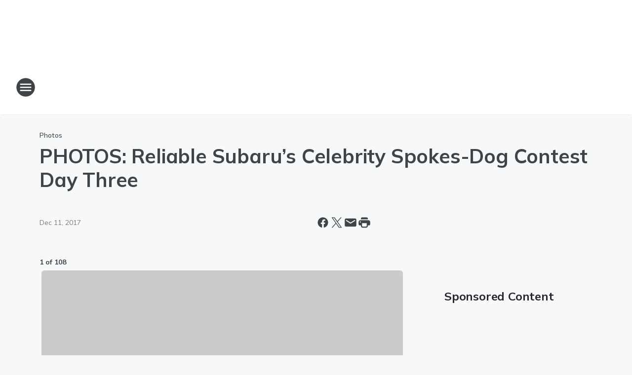

--- FILE ---
content_type: text/html; charset=utf-8
request_url: https://alice955.iheart.com/content/2017-12-11-photos-reliable-subarus-celebrity-spokes-dog-contest-day-three/
body_size: 102890
content:
<!DOCTYPE html>
        <html lang="en" dir="ltr">
            <head>
                <meta charset="UTF-8">
                <meta name="viewport" content="width=device-width, initial-scale=1.0">
                <script type='text/javascript'>window.NREUM||(NREUM={});NREUM.info = {"agent":"","beacon":"bam.nr-data.net","errorBeacon":"bam.nr-data.net","licenseKey":"NRJS-ce1ec6f3186daf1624e","applicationID":"1061568261","agentToken":null,"applicationTime":301.975492,"transactionName":"ZFxVYxNRWkZYUxZcCV0Wck8RQlFGSloRGiF2bRgY","queueTime":0,"ttGuid":"136ecf2461155ca2"}; (window.NREUM||(NREUM={})).init={privacy:{cookies_enabled:false},ajax:{deny_list:["bam.nr-data.net"]},feature_flags:["soft_nav"],distributed_tracing:{enabled:true}};(window.NREUM||(NREUM={})).loader_config={agentID:"1061600983",accountID:"3124358",trustKey:"2303737",xpid:"VwcFVVVWABABVFdTAgcPVFIA",licenseKey:"NRJS-ce1ec6f3186daf1624e",applicationID:"1061568261",browserID:"1061600983"};;/*! For license information please see nr-loader-spa-1.308.0.min.js.LICENSE.txt */
(()=>{var e,t,r={384:(e,t,r)=>{"use strict";r.d(t,{NT:()=>a,US:()=>u,Zm:()=>o,bQ:()=>d,dV:()=>c,pV:()=>l});var n=r(6154),i=r(1863),s=r(1910);const a={beacon:"bam.nr-data.net",errorBeacon:"bam.nr-data.net"};function o(){return n.gm.NREUM||(n.gm.NREUM={}),void 0===n.gm.newrelic&&(n.gm.newrelic=n.gm.NREUM),n.gm.NREUM}function c(){let e=o();return e.o||(e.o={ST:n.gm.setTimeout,SI:n.gm.setImmediate||n.gm.setInterval,CT:n.gm.clearTimeout,XHR:n.gm.XMLHttpRequest,REQ:n.gm.Request,EV:n.gm.Event,PR:n.gm.Promise,MO:n.gm.MutationObserver,FETCH:n.gm.fetch,WS:n.gm.WebSocket},(0,s.i)(...Object.values(e.o))),e}function d(e,t){let r=o();r.initializedAgents??={},t.initializedAt={ms:(0,i.t)(),date:new Date},r.initializedAgents[e]=t}function u(e,t){o()[e]=t}function l(){return function(){let e=o();const t=e.info||{};e.info={beacon:a.beacon,errorBeacon:a.errorBeacon,...t}}(),function(){let e=o();const t=e.init||{};e.init={...t}}(),c(),function(){let e=o();const t=e.loader_config||{};e.loader_config={...t}}(),o()}},782:(e,t,r)=>{"use strict";r.d(t,{T:()=>n});const n=r(860).K7.pageViewTiming},860:(e,t,r)=>{"use strict";r.d(t,{$J:()=>u,K7:()=>c,P3:()=>d,XX:()=>i,Yy:()=>o,df:()=>s,qY:()=>n,v4:()=>a});const n="events",i="jserrors",s="browser/blobs",a="rum",o="browser/logs",c={ajax:"ajax",genericEvents:"generic_events",jserrors:i,logging:"logging",metrics:"metrics",pageAction:"page_action",pageViewEvent:"page_view_event",pageViewTiming:"page_view_timing",sessionReplay:"session_replay",sessionTrace:"session_trace",softNav:"soft_navigations",spa:"spa"},d={[c.pageViewEvent]:1,[c.pageViewTiming]:2,[c.metrics]:3,[c.jserrors]:4,[c.spa]:5,[c.ajax]:6,[c.sessionTrace]:7,[c.softNav]:8,[c.sessionReplay]:9,[c.logging]:10,[c.genericEvents]:11},u={[c.pageViewEvent]:a,[c.pageViewTiming]:n,[c.ajax]:n,[c.spa]:n,[c.softNav]:n,[c.metrics]:i,[c.jserrors]:i,[c.sessionTrace]:s,[c.sessionReplay]:s,[c.logging]:o,[c.genericEvents]:"ins"}},944:(e,t,r)=>{"use strict";r.d(t,{R:()=>i});var n=r(3241);function i(e,t){"function"==typeof console.debug&&(console.debug("New Relic Warning: https://github.com/newrelic/newrelic-browser-agent/blob/main/docs/warning-codes.md#".concat(e),t),(0,n.W)({agentIdentifier:null,drained:null,type:"data",name:"warn",feature:"warn",data:{code:e,secondary:t}}))}},993:(e,t,r)=>{"use strict";r.d(t,{A$:()=>s,ET:()=>a,TZ:()=>o,p_:()=>i});var n=r(860);const i={ERROR:"ERROR",WARN:"WARN",INFO:"INFO",DEBUG:"DEBUG",TRACE:"TRACE"},s={OFF:0,ERROR:1,WARN:2,INFO:3,DEBUG:4,TRACE:5},a="log",o=n.K7.logging},1541:(e,t,r)=>{"use strict";r.d(t,{U:()=>i,f:()=>n});const n={MFE:"MFE",BA:"BA"};function i(e,t){if(2!==t?.harvestEndpointVersion)return{};const r=t.agentRef.runtime.appMetadata.agents[0].entityGuid;return e?{"source.id":e.id,"source.name":e.name,"source.type":e.type,"parent.id":e.parent?.id||r,"parent.type":e.parent?.type||n.BA}:{"entity.guid":r,appId:t.agentRef.info.applicationID}}},1687:(e,t,r)=>{"use strict";r.d(t,{Ak:()=>d,Ze:()=>h,x3:()=>u});var n=r(3241),i=r(7836),s=r(3606),a=r(860),o=r(2646);const c={};function d(e,t){const r={staged:!1,priority:a.P3[t]||0};l(e),c[e].get(t)||c[e].set(t,r)}function u(e,t){e&&c[e]&&(c[e].get(t)&&c[e].delete(t),p(e,t,!1),c[e].size&&f(e))}function l(e){if(!e)throw new Error("agentIdentifier required");c[e]||(c[e]=new Map)}function h(e="",t="feature",r=!1){if(l(e),!e||!c[e].get(t)||r)return p(e,t);c[e].get(t).staged=!0,f(e)}function f(e){const t=Array.from(c[e]);t.every(([e,t])=>t.staged)&&(t.sort((e,t)=>e[1].priority-t[1].priority),t.forEach(([t])=>{c[e].delete(t),p(e,t)}))}function p(e,t,r=!0){const a=e?i.ee.get(e):i.ee,c=s.i.handlers;if(!a.aborted&&a.backlog&&c){if((0,n.W)({agentIdentifier:e,type:"lifecycle",name:"drain",feature:t}),r){const e=a.backlog[t],r=c[t];if(r){for(let t=0;e&&t<e.length;++t)g(e[t],r);Object.entries(r).forEach(([e,t])=>{Object.values(t||{}).forEach(t=>{t[0]?.on&&t[0]?.context()instanceof o.y&&t[0].on(e,t[1])})})}}a.isolatedBacklog||delete c[t],a.backlog[t]=null,a.emit("drain-"+t,[])}}function g(e,t){var r=e[1];Object.values(t[r]||{}).forEach(t=>{var r=e[0];if(t[0]===r){var n=t[1],i=e[3],s=e[2];n.apply(i,s)}})}},1738:(e,t,r)=>{"use strict";r.d(t,{U:()=>f,Y:()=>h});var n=r(3241),i=r(9908),s=r(1863),a=r(944),o=r(5701),c=r(3969),d=r(8362),u=r(860),l=r(4261);function h(e,t,r,s){const h=s||r;!h||h[e]&&h[e]!==d.d.prototype[e]||(h[e]=function(){(0,i.p)(c.xV,["API/"+e+"/called"],void 0,u.K7.metrics,r.ee),(0,n.W)({agentIdentifier:r.agentIdentifier,drained:!!o.B?.[r.agentIdentifier],type:"data",name:"api",feature:l.Pl+e,data:{}});try{return t.apply(this,arguments)}catch(e){(0,a.R)(23,e)}})}function f(e,t,r,n,a){const o=e.info;null===r?delete o.jsAttributes[t]:o.jsAttributes[t]=r,(a||null===r)&&(0,i.p)(l.Pl+n,[(0,s.t)(),t,r],void 0,"session",e.ee)}},1741:(e,t,r)=>{"use strict";r.d(t,{W:()=>s});var n=r(944),i=r(4261);class s{#e(e,...t){if(this[e]!==s.prototype[e])return this[e](...t);(0,n.R)(35,e)}addPageAction(e,t){return this.#e(i.hG,e,t)}register(e){return this.#e(i.eY,e)}recordCustomEvent(e,t){return this.#e(i.fF,e,t)}setPageViewName(e,t){return this.#e(i.Fw,e,t)}setCustomAttribute(e,t,r){return this.#e(i.cD,e,t,r)}noticeError(e,t){return this.#e(i.o5,e,t)}setUserId(e,t=!1){return this.#e(i.Dl,e,t)}setApplicationVersion(e){return this.#e(i.nb,e)}setErrorHandler(e){return this.#e(i.bt,e)}addRelease(e,t){return this.#e(i.k6,e,t)}log(e,t){return this.#e(i.$9,e,t)}start(){return this.#e(i.d3)}finished(e){return this.#e(i.BL,e)}recordReplay(){return this.#e(i.CH)}pauseReplay(){return this.#e(i.Tb)}addToTrace(e){return this.#e(i.U2,e)}setCurrentRouteName(e){return this.#e(i.PA,e)}interaction(e){return this.#e(i.dT,e)}wrapLogger(e,t,r){return this.#e(i.Wb,e,t,r)}measure(e,t){return this.#e(i.V1,e,t)}consent(e){return this.#e(i.Pv,e)}}},1863:(e,t,r)=>{"use strict";function n(){return Math.floor(performance.now())}r.d(t,{t:()=>n})},1910:(e,t,r)=>{"use strict";r.d(t,{i:()=>s});var n=r(944);const i=new Map;function s(...e){return e.every(e=>{if(i.has(e))return i.get(e);const t="function"==typeof e?e.toString():"",r=t.includes("[native code]"),s=t.includes("nrWrapper");return r||s||(0,n.R)(64,e?.name||t),i.set(e,r),r})}},2555:(e,t,r)=>{"use strict";r.d(t,{D:()=>o,f:()=>a});var n=r(384),i=r(8122);const s={beacon:n.NT.beacon,errorBeacon:n.NT.errorBeacon,licenseKey:void 0,applicationID:void 0,sa:void 0,queueTime:void 0,applicationTime:void 0,ttGuid:void 0,user:void 0,account:void 0,product:void 0,extra:void 0,jsAttributes:{},userAttributes:void 0,atts:void 0,transactionName:void 0,tNamePlain:void 0};function a(e){try{return!!e.licenseKey&&!!e.errorBeacon&&!!e.applicationID}catch(e){return!1}}const o=e=>(0,i.a)(e,s)},2614:(e,t,r)=>{"use strict";r.d(t,{BB:()=>a,H3:()=>n,g:()=>d,iL:()=>c,tS:()=>o,uh:()=>i,wk:()=>s});const n="NRBA",i="SESSION",s=144e5,a=18e5,o={STARTED:"session-started",PAUSE:"session-pause",RESET:"session-reset",RESUME:"session-resume",UPDATE:"session-update"},c={SAME_TAB:"same-tab",CROSS_TAB:"cross-tab"},d={OFF:0,FULL:1,ERROR:2}},2646:(e,t,r)=>{"use strict";r.d(t,{y:()=>n});class n{constructor(e){this.contextId=e}}},2843:(e,t,r)=>{"use strict";r.d(t,{G:()=>s,u:()=>i});var n=r(3878);function i(e,t=!1,r,i){(0,n.DD)("visibilitychange",function(){if(t)return void("hidden"===document.visibilityState&&e());e(document.visibilityState)},r,i)}function s(e,t,r){(0,n.sp)("pagehide",e,t,r)}},3241:(e,t,r)=>{"use strict";r.d(t,{W:()=>s});var n=r(6154);const i="newrelic";function s(e={}){try{n.gm.dispatchEvent(new CustomEvent(i,{detail:e}))}catch(e){}}},3304:(e,t,r)=>{"use strict";r.d(t,{A:()=>s});var n=r(7836);const i=()=>{const e=new WeakSet;return(t,r)=>{if("object"==typeof r&&null!==r){if(e.has(r))return;e.add(r)}return r}};function s(e){try{return JSON.stringify(e,i())??""}catch(e){try{n.ee.emit("internal-error",[e])}catch(e){}return""}}},3333:(e,t,r)=>{"use strict";r.d(t,{$v:()=>u,TZ:()=>n,Xh:()=>c,Zp:()=>i,kd:()=>d,mq:()=>o,nf:()=>a,qN:()=>s});const n=r(860).K7.genericEvents,i=["auxclick","click","copy","keydown","paste","scrollend"],s=["focus","blur"],a=4,o=1e3,c=2e3,d=["PageAction","UserAction","BrowserPerformance"],u={RESOURCES:"experimental.resources",REGISTER:"register"}},3434:(e,t,r)=>{"use strict";r.d(t,{Jt:()=>s,YM:()=>d});var n=r(7836),i=r(5607);const s="nr@original:".concat(i.W),a=50;var o=Object.prototype.hasOwnProperty,c=!1;function d(e,t){return e||(e=n.ee),r.inPlace=function(e,t,n,i,s){n||(n="");const a="-"===n.charAt(0);for(let o=0;o<t.length;o++){const c=t[o],d=e[c];l(d)||(e[c]=r(d,a?c+n:n,i,c,s))}},r.flag=s,r;function r(t,r,n,c,d){return l(t)?t:(r||(r=""),nrWrapper[s]=t,function(e,t,r){if(Object.defineProperty&&Object.keys)try{return Object.keys(e).forEach(function(r){Object.defineProperty(t,r,{get:function(){return e[r]},set:function(t){return e[r]=t,t}})}),t}catch(e){u([e],r)}for(var n in e)o.call(e,n)&&(t[n]=e[n])}(t,nrWrapper,e),nrWrapper);function nrWrapper(){var s,o,l,h;let f;try{o=this,s=[...arguments],l="function"==typeof n?n(s,o):n||{}}catch(t){u([t,"",[s,o,c],l],e)}i(r+"start",[s,o,c],l,d);const p=performance.now();let g;try{return h=t.apply(o,s),g=performance.now(),h}catch(e){throw g=performance.now(),i(r+"err",[s,o,e],l,d),f=e,f}finally{const e=g-p,t={start:p,end:g,duration:e,isLongTask:e>=a,methodName:c,thrownError:f};t.isLongTask&&i("long-task",[t,o],l,d),i(r+"end",[s,o,h],l,d)}}}function i(r,n,i,s){if(!c||t){var a=c;c=!0;try{e.emit(r,n,i,t,s)}catch(t){u([t,r,n,i],e)}c=a}}}function u(e,t){t||(t=n.ee);try{t.emit("internal-error",e)}catch(e){}}function l(e){return!(e&&"function"==typeof e&&e.apply&&!e[s])}},3606:(e,t,r)=>{"use strict";r.d(t,{i:()=>s});var n=r(9908);s.on=a;var i=s.handlers={};function s(e,t,r,s){a(s||n.d,i,e,t,r)}function a(e,t,r,i,s){s||(s="feature"),e||(e=n.d);var a=t[s]=t[s]||{};(a[r]=a[r]||[]).push([e,i])}},3738:(e,t,r)=>{"use strict";r.d(t,{He:()=>i,Kp:()=>o,Lc:()=>d,Rz:()=>u,TZ:()=>n,bD:()=>s,d3:()=>a,jx:()=>l,sl:()=>h,uP:()=>c});const n=r(860).K7.sessionTrace,i="bstResource",s="resource",a="-start",o="-end",c="fn"+a,d="fn"+o,u="pushState",l=1e3,h=3e4},3785:(e,t,r)=>{"use strict";r.d(t,{R:()=>c,b:()=>d});var n=r(9908),i=r(1863),s=r(860),a=r(3969),o=r(993);function c(e,t,r={},c=o.p_.INFO,d=!0,u,l=(0,i.t)()){(0,n.p)(a.xV,["API/logging/".concat(c.toLowerCase(),"/called")],void 0,s.K7.metrics,e),(0,n.p)(o.ET,[l,t,r,c,d,u],void 0,s.K7.logging,e)}function d(e){return"string"==typeof e&&Object.values(o.p_).some(t=>t===e.toUpperCase().trim())}},3878:(e,t,r)=>{"use strict";function n(e,t){return{capture:e,passive:!1,signal:t}}function i(e,t,r=!1,i){window.addEventListener(e,t,n(r,i))}function s(e,t,r=!1,i){document.addEventListener(e,t,n(r,i))}r.d(t,{DD:()=>s,jT:()=>n,sp:()=>i})},3962:(e,t,r)=>{"use strict";r.d(t,{AM:()=>a,O2:()=>l,OV:()=>s,Qu:()=>h,TZ:()=>c,ih:()=>f,pP:()=>o,t1:()=>u,tC:()=>i,wD:()=>d});var n=r(860);const i=["click","keydown","submit"],s="popstate",a="api",o="initialPageLoad",c=n.K7.softNav,d=5e3,u=500,l={INITIAL_PAGE_LOAD:"",ROUTE_CHANGE:1,UNSPECIFIED:2},h={INTERACTION:1,AJAX:2,CUSTOM_END:3,CUSTOM_TRACER:4},f={IP:"in progress",PF:"pending finish",FIN:"finished",CAN:"cancelled"}},3969:(e,t,r)=>{"use strict";r.d(t,{TZ:()=>n,XG:()=>o,rs:()=>i,xV:()=>a,z_:()=>s});const n=r(860).K7.metrics,i="sm",s="cm",a="storeSupportabilityMetrics",o="storeEventMetrics"},4234:(e,t,r)=>{"use strict";r.d(t,{W:()=>s});var n=r(7836),i=r(1687);class s{constructor(e,t){this.agentIdentifier=e,this.ee=n.ee.get(e),this.featureName=t,this.blocked=!1}deregisterDrain(){(0,i.x3)(this.agentIdentifier,this.featureName)}}},4261:(e,t,r)=>{"use strict";r.d(t,{$9:()=>u,BL:()=>c,CH:()=>p,Dl:()=>R,Fw:()=>w,PA:()=>v,Pl:()=>n,Pv:()=>A,Tb:()=>h,U2:()=>a,V1:()=>E,Wb:()=>T,bt:()=>y,cD:()=>b,d3:()=>x,dT:()=>d,eY:()=>g,fF:()=>f,hG:()=>s,hw:()=>i,k6:()=>o,nb:()=>m,o5:()=>l});const n="api-",i=n+"ixn-",s="addPageAction",a="addToTrace",o="addRelease",c="finished",d="interaction",u="log",l="noticeError",h="pauseReplay",f="recordCustomEvent",p="recordReplay",g="register",m="setApplicationVersion",v="setCurrentRouteName",b="setCustomAttribute",y="setErrorHandler",w="setPageViewName",R="setUserId",x="start",T="wrapLogger",E="measure",A="consent"},5205:(e,t,r)=>{"use strict";r.d(t,{j:()=>S});var n=r(384),i=r(1741);var s=r(2555),a=r(3333);const o=e=>{if(!e||"string"!=typeof e)return!1;try{document.createDocumentFragment().querySelector(e)}catch{return!1}return!0};var c=r(2614),d=r(944),u=r(8122);const l="[data-nr-mask]",h=e=>(0,u.a)(e,(()=>{const e={feature_flags:[],experimental:{allow_registered_children:!1,resources:!1},mask_selector:"*",block_selector:"[data-nr-block]",mask_input_options:{color:!1,date:!1,"datetime-local":!1,email:!1,month:!1,number:!1,range:!1,search:!1,tel:!1,text:!1,time:!1,url:!1,week:!1,textarea:!1,select:!1,password:!0}};return{ajax:{deny_list:void 0,block_internal:!0,enabled:!0,autoStart:!0},api:{get allow_registered_children(){return e.feature_flags.includes(a.$v.REGISTER)||e.experimental.allow_registered_children},set allow_registered_children(t){e.experimental.allow_registered_children=t},duplicate_registered_data:!1},browser_consent_mode:{enabled:!1},distributed_tracing:{enabled:void 0,exclude_newrelic_header:void 0,cors_use_newrelic_header:void 0,cors_use_tracecontext_headers:void 0,allowed_origins:void 0},get feature_flags(){return e.feature_flags},set feature_flags(t){e.feature_flags=t},generic_events:{enabled:!0,autoStart:!0},harvest:{interval:30},jserrors:{enabled:!0,autoStart:!0},logging:{enabled:!0,autoStart:!0},metrics:{enabled:!0,autoStart:!0},obfuscate:void 0,page_action:{enabled:!0},page_view_event:{enabled:!0,autoStart:!0},page_view_timing:{enabled:!0,autoStart:!0},performance:{capture_marks:!1,capture_measures:!1,capture_detail:!0,resources:{get enabled(){return e.feature_flags.includes(a.$v.RESOURCES)||e.experimental.resources},set enabled(t){e.experimental.resources=t},asset_types:[],first_party_domains:[],ignore_newrelic:!0}},privacy:{cookies_enabled:!0},proxy:{assets:void 0,beacon:void 0},session:{expiresMs:c.wk,inactiveMs:c.BB},session_replay:{autoStart:!0,enabled:!1,preload:!1,sampling_rate:10,error_sampling_rate:100,collect_fonts:!1,inline_images:!1,fix_stylesheets:!0,mask_all_inputs:!0,get mask_text_selector(){return e.mask_selector},set mask_text_selector(t){o(t)?e.mask_selector="".concat(t,",").concat(l):""===t||null===t?e.mask_selector=l:(0,d.R)(5,t)},get block_class(){return"nr-block"},get ignore_class(){return"nr-ignore"},get mask_text_class(){return"nr-mask"},get block_selector(){return e.block_selector},set block_selector(t){o(t)?e.block_selector+=",".concat(t):""!==t&&(0,d.R)(6,t)},get mask_input_options(){return e.mask_input_options},set mask_input_options(t){t&&"object"==typeof t?e.mask_input_options={...t,password:!0}:(0,d.R)(7,t)}},session_trace:{enabled:!0,autoStart:!0},soft_navigations:{enabled:!0,autoStart:!0},spa:{enabled:!0,autoStart:!0},ssl:void 0,user_actions:{enabled:!0,elementAttributes:["id","className","tagName","type"]}}})());var f=r(6154),p=r(9324);let g=0;const m={buildEnv:p.F3,distMethod:p.Xs,version:p.xv,originTime:f.WN},v={consented:!1},b={appMetadata:{},get consented(){return this.session?.state?.consent||v.consented},set consented(e){v.consented=e},customTransaction:void 0,denyList:void 0,disabled:!1,harvester:void 0,isolatedBacklog:!1,isRecording:!1,loaderType:void 0,maxBytes:3e4,obfuscator:void 0,onerror:void 0,ptid:void 0,releaseIds:{},session:void 0,timeKeeper:void 0,registeredEntities:[],jsAttributesMetadata:{bytes:0},get harvestCount(){return++g}},y=e=>{const t=(0,u.a)(e,b),r=Object.keys(m).reduce((e,t)=>(e[t]={value:m[t],writable:!1,configurable:!0,enumerable:!0},e),{});return Object.defineProperties(t,r)};var w=r(5701);const R=e=>{const t=e.startsWith("http");e+="/",r.p=t?e:"https://"+e};var x=r(7836),T=r(3241);const E={accountID:void 0,trustKey:void 0,agentID:void 0,licenseKey:void 0,applicationID:void 0,xpid:void 0},A=e=>(0,u.a)(e,E),_=new Set;function S(e,t={},r,a){let{init:o,info:c,loader_config:d,runtime:u={},exposed:l=!0}=t;if(!c){const e=(0,n.pV)();o=e.init,c=e.info,d=e.loader_config}e.init=h(o||{}),e.loader_config=A(d||{}),c.jsAttributes??={},f.bv&&(c.jsAttributes.isWorker=!0),e.info=(0,s.D)(c);const p=e.init,g=[c.beacon,c.errorBeacon];_.has(e.agentIdentifier)||(p.proxy.assets&&(R(p.proxy.assets),g.push(p.proxy.assets)),p.proxy.beacon&&g.push(p.proxy.beacon),e.beacons=[...g],function(e){const t=(0,n.pV)();Object.getOwnPropertyNames(i.W.prototype).forEach(r=>{const n=i.W.prototype[r];if("function"!=typeof n||"constructor"===n)return;let s=t[r];e[r]&&!1!==e.exposed&&"micro-agent"!==e.runtime?.loaderType&&(t[r]=(...t)=>{const n=e[r](...t);return s?s(...t):n})})}(e),(0,n.US)("activatedFeatures",w.B)),u.denyList=[...p.ajax.deny_list||[],...p.ajax.block_internal?g:[]],u.ptid=e.agentIdentifier,u.loaderType=r,e.runtime=y(u),_.has(e.agentIdentifier)||(e.ee=x.ee.get(e.agentIdentifier),e.exposed=l,(0,T.W)({agentIdentifier:e.agentIdentifier,drained:!!w.B?.[e.agentIdentifier],type:"lifecycle",name:"initialize",feature:void 0,data:e.config})),_.add(e.agentIdentifier)}},5270:(e,t,r)=>{"use strict";r.d(t,{Aw:()=>a,SR:()=>s,rF:()=>o});var n=r(384),i=r(7767);function s(e){return!!(0,n.dV)().o.MO&&(0,i.V)(e)&&!0===e?.session_trace.enabled}function a(e){return!0===e?.session_replay.preload&&s(e)}function o(e,t){try{if("string"==typeof t?.type){if("password"===t.type.toLowerCase())return"*".repeat(e?.length||0);if(void 0!==t?.dataset?.nrUnmask||t?.classList?.contains("nr-unmask"))return e}}catch(e){}return"string"==typeof e?e.replace(/[\S]/g,"*"):"*".repeat(e?.length||0)}},5289:(e,t,r)=>{"use strict";r.d(t,{GG:()=>a,Qr:()=>c,sB:()=>o});var n=r(3878),i=r(6389);function s(){return"undefined"==typeof document||"complete"===document.readyState}function a(e,t){if(s())return e();const r=(0,i.J)(e),a=setInterval(()=>{s()&&(clearInterval(a),r())},500);(0,n.sp)("load",r,t)}function o(e){if(s())return e();(0,n.DD)("DOMContentLoaded",e)}function c(e){if(s())return e();(0,n.sp)("popstate",e)}},5607:(e,t,r)=>{"use strict";r.d(t,{W:()=>n});const n=(0,r(9566).bz)()},5701:(e,t,r)=>{"use strict";r.d(t,{B:()=>s,t:()=>a});var n=r(3241);const i=new Set,s={};function a(e,t){const r=t.agentIdentifier;s[r]??={},e&&"object"==typeof e&&(i.has(r)||(t.ee.emit("rumresp",[e]),s[r]=e,i.add(r),(0,n.W)({agentIdentifier:r,loaded:!0,drained:!0,type:"lifecycle",name:"load",feature:void 0,data:e})))}},6154:(e,t,r)=>{"use strict";r.d(t,{OF:()=>d,RI:()=>i,WN:()=>h,bv:()=>s,eN:()=>f,gm:()=>a,lR:()=>l,m:()=>c,mw:()=>o,sb:()=>u});var n=r(1863);const i="undefined"!=typeof window&&!!window.document,s="undefined"!=typeof WorkerGlobalScope&&("undefined"!=typeof self&&self instanceof WorkerGlobalScope&&self.navigator instanceof WorkerNavigator||"undefined"!=typeof globalThis&&globalThis instanceof WorkerGlobalScope&&globalThis.navigator instanceof WorkerNavigator),a=i?window:"undefined"!=typeof WorkerGlobalScope&&("undefined"!=typeof self&&self instanceof WorkerGlobalScope&&self||"undefined"!=typeof globalThis&&globalThis instanceof WorkerGlobalScope&&globalThis),o=Boolean("hidden"===a?.document?.visibilityState),c=""+a?.location,d=/iPad|iPhone|iPod/.test(a.navigator?.userAgent),u=d&&"undefined"==typeof SharedWorker,l=(()=>{const e=a.navigator?.userAgent?.match(/Firefox[/\s](\d+\.\d+)/);return Array.isArray(e)&&e.length>=2?+e[1]:0})(),h=Date.now()-(0,n.t)(),f=()=>"undefined"!=typeof PerformanceNavigationTiming&&a?.performance?.getEntriesByType("navigation")?.[0]?.responseStart},6344:(e,t,r)=>{"use strict";r.d(t,{BB:()=>u,Qb:()=>l,TZ:()=>i,Ug:()=>a,Vh:()=>s,_s:()=>o,bc:()=>d,yP:()=>c});var n=r(2614);const i=r(860).K7.sessionReplay,s="errorDuringReplay",a=.12,o={DomContentLoaded:0,Load:1,FullSnapshot:2,IncrementalSnapshot:3,Meta:4,Custom:5},c={[n.g.ERROR]:15e3,[n.g.FULL]:3e5,[n.g.OFF]:0},d={RESET:{message:"Session was reset",sm:"Reset"},IMPORT:{message:"Recorder failed to import",sm:"Import"},TOO_MANY:{message:"429: Too Many Requests",sm:"Too-Many"},TOO_BIG:{message:"Payload was too large",sm:"Too-Big"},CROSS_TAB:{message:"Session Entity was set to OFF on another tab",sm:"Cross-Tab"},ENTITLEMENTS:{message:"Session Replay is not allowed and will not be started",sm:"Entitlement"}},u=5e3,l={API:"api",RESUME:"resume",SWITCH_TO_FULL:"switchToFull",INITIALIZE:"initialize",PRELOAD:"preload"}},6389:(e,t,r)=>{"use strict";function n(e,t=500,r={}){const n=r?.leading||!1;let i;return(...r)=>{n&&void 0===i&&(e.apply(this,r),i=setTimeout(()=>{i=clearTimeout(i)},t)),n||(clearTimeout(i),i=setTimeout(()=>{e.apply(this,r)},t))}}function i(e){let t=!1;return(...r)=>{t||(t=!0,e.apply(this,r))}}r.d(t,{J:()=>i,s:()=>n})},6630:(e,t,r)=>{"use strict";r.d(t,{T:()=>n});const n=r(860).K7.pageViewEvent},6774:(e,t,r)=>{"use strict";r.d(t,{T:()=>n});const n=r(860).K7.jserrors},7295:(e,t,r)=>{"use strict";r.d(t,{Xv:()=>a,gX:()=>i,iW:()=>s});var n=[];function i(e){if(!e||s(e))return!1;if(0===n.length)return!0;if("*"===n[0].hostname)return!1;for(var t=0;t<n.length;t++){var r=n[t];if(r.hostname.test(e.hostname)&&r.pathname.test(e.pathname))return!1}return!0}function s(e){return void 0===e.hostname}function a(e){if(n=[],e&&e.length)for(var t=0;t<e.length;t++){let r=e[t];if(!r)continue;if("*"===r)return void(n=[{hostname:"*"}]);0===r.indexOf("http://")?r=r.substring(7):0===r.indexOf("https://")&&(r=r.substring(8));const i=r.indexOf("/");let s,a;i>0?(s=r.substring(0,i),a=r.substring(i)):(s=r,a="*");let[c]=s.split(":");n.push({hostname:o(c),pathname:o(a,!0)})}}function o(e,t=!1){const r=e.replace(/[.+?^${}()|[\]\\]/g,e=>"\\"+e).replace(/\*/g,".*?");return new RegExp((t?"^":"")+r+"$")}},7485:(e,t,r)=>{"use strict";r.d(t,{D:()=>i});var n=r(6154);function i(e){if(0===(e||"").indexOf("data:"))return{protocol:"data"};try{const t=new URL(e,location.href),r={port:t.port,hostname:t.hostname,pathname:t.pathname,search:t.search,protocol:t.protocol.slice(0,t.protocol.indexOf(":")),sameOrigin:t.protocol===n.gm?.location?.protocol&&t.host===n.gm?.location?.host};return r.port&&""!==r.port||("http:"===t.protocol&&(r.port="80"),"https:"===t.protocol&&(r.port="443")),r.pathname&&""!==r.pathname?r.pathname.startsWith("/")||(r.pathname="/".concat(r.pathname)):r.pathname="/",r}catch(e){return{}}}},7699:(e,t,r)=>{"use strict";r.d(t,{It:()=>s,KC:()=>o,No:()=>i,qh:()=>a});var n=r(860);const i=16e3,s=1e6,a="SESSION_ERROR",o={[n.K7.logging]:!0,[n.K7.genericEvents]:!1,[n.K7.jserrors]:!1,[n.K7.ajax]:!1}},7767:(e,t,r)=>{"use strict";r.d(t,{V:()=>i});var n=r(6154);const i=e=>n.RI&&!0===e?.privacy.cookies_enabled},7836:(e,t,r)=>{"use strict";r.d(t,{P:()=>o,ee:()=>c});var n=r(384),i=r(8990),s=r(2646),a=r(5607);const o="nr@context:".concat(a.W),c=function e(t,r){var n={},a={},u={},l=!1;try{l=16===r.length&&d.initializedAgents?.[r]?.runtime.isolatedBacklog}catch(e){}var h={on:p,addEventListener:p,removeEventListener:function(e,t){var r=n[e];if(!r)return;for(var i=0;i<r.length;i++)r[i]===t&&r.splice(i,1)},emit:function(e,r,n,i,s){!1!==s&&(s=!0);if(c.aborted&&!i)return;t&&s&&t.emit(e,r,n);var o=f(n);g(e).forEach(e=>{e.apply(o,r)});var d=v()[a[e]];d&&d.push([h,e,r,o]);return o},get:m,listeners:g,context:f,buffer:function(e,t){const r=v();if(t=t||"feature",h.aborted)return;Object.entries(e||{}).forEach(([e,n])=>{a[n]=t,t in r||(r[t]=[])})},abort:function(){h._aborted=!0,Object.keys(h.backlog).forEach(e=>{delete h.backlog[e]})},isBuffering:function(e){return!!v()[a[e]]},debugId:r,backlog:l?{}:t&&"object"==typeof t.backlog?t.backlog:{},isolatedBacklog:l};return Object.defineProperty(h,"aborted",{get:()=>{let e=h._aborted||!1;return e||(t&&(e=t.aborted),e)}}),h;function f(e){return e&&e instanceof s.y?e:e?(0,i.I)(e,o,()=>new s.y(o)):new s.y(o)}function p(e,t){n[e]=g(e).concat(t)}function g(e){return n[e]||[]}function m(t){return u[t]=u[t]||e(h,t)}function v(){return h.backlog}}(void 0,"globalEE"),d=(0,n.Zm)();d.ee||(d.ee=c)},8122:(e,t,r)=>{"use strict";r.d(t,{a:()=>i});var n=r(944);function i(e,t){try{if(!e||"object"!=typeof e)return(0,n.R)(3);if(!t||"object"!=typeof t)return(0,n.R)(4);const r=Object.create(Object.getPrototypeOf(t),Object.getOwnPropertyDescriptors(t)),s=0===Object.keys(r).length?e:r;for(let a in s)if(void 0!==e[a])try{if(null===e[a]){r[a]=null;continue}Array.isArray(e[a])&&Array.isArray(t[a])?r[a]=Array.from(new Set([...e[a],...t[a]])):"object"==typeof e[a]&&"object"==typeof t[a]?r[a]=i(e[a],t[a]):r[a]=e[a]}catch(e){r[a]||(0,n.R)(1,e)}return r}catch(e){(0,n.R)(2,e)}}},8139:(e,t,r)=>{"use strict";r.d(t,{u:()=>h});var n=r(7836),i=r(3434),s=r(8990),a=r(6154);const o={},c=a.gm.XMLHttpRequest,d="addEventListener",u="removeEventListener",l="nr@wrapped:".concat(n.P);function h(e){var t=function(e){return(e||n.ee).get("events")}(e);if(o[t.debugId]++)return t;o[t.debugId]=1;var r=(0,i.YM)(t,!0);function h(e){r.inPlace(e,[d,u],"-",p)}function p(e,t){return e[1]}return"getPrototypeOf"in Object&&(a.RI&&f(document,h),c&&f(c.prototype,h),f(a.gm,h)),t.on(d+"-start",function(e,t){var n=e[1];if(null!==n&&("function"==typeof n||"object"==typeof n)&&"newrelic"!==e[0]){var i=(0,s.I)(n,l,function(){var e={object:function(){if("function"!=typeof n.handleEvent)return;return n.handleEvent.apply(n,arguments)},function:n}[typeof n];return e?r(e,"fn-",null,e.name||"anonymous"):n});this.wrapped=e[1]=i}}),t.on(u+"-start",function(e){e[1]=this.wrapped||e[1]}),t}function f(e,t,...r){let n=e;for(;"object"==typeof n&&!Object.prototype.hasOwnProperty.call(n,d);)n=Object.getPrototypeOf(n);n&&t(n,...r)}},8362:(e,t,r)=>{"use strict";r.d(t,{d:()=>s});var n=r(9566),i=r(1741);class s extends i.W{agentIdentifier=(0,n.LA)(16)}},8374:(e,t,r)=>{r.nc=(()=>{try{return document?.currentScript?.nonce}catch(e){}return""})()},8990:(e,t,r)=>{"use strict";r.d(t,{I:()=>i});var n=Object.prototype.hasOwnProperty;function i(e,t,r){if(n.call(e,t))return e[t];var i=r();if(Object.defineProperty&&Object.keys)try{return Object.defineProperty(e,t,{value:i,writable:!0,enumerable:!1}),i}catch(e){}return e[t]=i,i}},9119:(e,t,r)=>{"use strict";r.d(t,{L:()=>s});var n=/([^?#]*)[^#]*(#[^?]*|$).*/,i=/([^?#]*)().*/;function s(e,t){return e?e.replace(t?n:i,"$1$2"):e}},9300:(e,t,r)=>{"use strict";r.d(t,{T:()=>n});const n=r(860).K7.ajax},9324:(e,t,r)=>{"use strict";r.d(t,{AJ:()=>a,F3:()=>i,Xs:()=>s,Yq:()=>o,xv:()=>n});const n="1.308.0",i="PROD",s="CDN",a="@newrelic/rrweb",o="1.0.1"},9566:(e,t,r)=>{"use strict";r.d(t,{LA:()=>o,ZF:()=>c,bz:()=>a,el:()=>d});var n=r(6154);const i="xxxxxxxx-xxxx-4xxx-yxxx-xxxxxxxxxxxx";function s(e,t){return e?15&e[t]:16*Math.random()|0}function a(){const e=n.gm?.crypto||n.gm?.msCrypto;let t,r=0;return e&&e.getRandomValues&&(t=e.getRandomValues(new Uint8Array(30))),i.split("").map(e=>"x"===e?s(t,r++).toString(16):"y"===e?(3&s()|8).toString(16):e).join("")}function o(e){const t=n.gm?.crypto||n.gm?.msCrypto;let r,i=0;t&&t.getRandomValues&&(r=t.getRandomValues(new Uint8Array(e)));const a=[];for(var o=0;o<e;o++)a.push(s(r,i++).toString(16));return a.join("")}function c(){return o(16)}function d(){return o(32)}},9908:(e,t,r)=>{"use strict";r.d(t,{d:()=>n,p:()=>i});var n=r(7836).ee.get("handle");function i(e,t,r,i,s){s?(s.buffer([e],i),s.emit(e,t,r)):(n.buffer([e],i),n.emit(e,t,r))}}},n={};function i(e){var t=n[e];if(void 0!==t)return t.exports;var s=n[e]={exports:{}};return r[e](s,s.exports,i),s.exports}i.m=r,i.d=(e,t)=>{for(var r in t)i.o(t,r)&&!i.o(e,r)&&Object.defineProperty(e,r,{enumerable:!0,get:t[r]})},i.f={},i.e=e=>Promise.all(Object.keys(i.f).reduce((t,r)=>(i.f[r](e,t),t),[])),i.u=e=>({212:"nr-spa-compressor",249:"nr-spa-recorder",478:"nr-spa"}[e]+"-1.308.0.min.js"),i.o=(e,t)=>Object.prototype.hasOwnProperty.call(e,t),e={},t="NRBA-1.308.0.PROD:",i.l=(r,n,s,a)=>{if(e[r])e[r].push(n);else{var o,c;if(void 0!==s)for(var d=document.getElementsByTagName("script"),u=0;u<d.length;u++){var l=d[u];if(l.getAttribute("src")==r||l.getAttribute("data-webpack")==t+s){o=l;break}}if(!o){c=!0;var h={478:"sha512-RSfSVnmHk59T/uIPbdSE0LPeqcEdF4/+XhfJdBuccH5rYMOEZDhFdtnh6X6nJk7hGpzHd9Ujhsy7lZEz/ORYCQ==",249:"sha512-ehJXhmntm85NSqW4MkhfQqmeKFulra3klDyY0OPDUE+sQ3GokHlPh1pmAzuNy//3j4ac6lzIbmXLvGQBMYmrkg==",212:"sha512-B9h4CR46ndKRgMBcK+j67uSR2RCnJfGefU+A7FrgR/k42ovXy5x/MAVFiSvFxuVeEk/pNLgvYGMp1cBSK/G6Fg=="};(o=document.createElement("script")).charset="utf-8",i.nc&&o.setAttribute("nonce",i.nc),o.setAttribute("data-webpack",t+s),o.src=r,0!==o.src.indexOf(window.location.origin+"/")&&(o.crossOrigin="anonymous"),h[a]&&(o.integrity=h[a])}e[r]=[n];var f=(t,n)=>{o.onerror=o.onload=null,clearTimeout(p);var i=e[r];if(delete e[r],o.parentNode&&o.parentNode.removeChild(o),i&&i.forEach(e=>e(n)),t)return t(n)},p=setTimeout(f.bind(null,void 0,{type:"timeout",target:o}),12e4);o.onerror=f.bind(null,o.onerror),o.onload=f.bind(null,o.onload),c&&document.head.appendChild(o)}},i.r=e=>{"undefined"!=typeof Symbol&&Symbol.toStringTag&&Object.defineProperty(e,Symbol.toStringTag,{value:"Module"}),Object.defineProperty(e,"__esModule",{value:!0})},i.p="https://js-agent.newrelic.com/",(()=>{var e={38:0,788:0};i.f.j=(t,r)=>{var n=i.o(e,t)?e[t]:void 0;if(0!==n)if(n)r.push(n[2]);else{var s=new Promise((r,i)=>n=e[t]=[r,i]);r.push(n[2]=s);var a=i.p+i.u(t),o=new Error;i.l(a,r=>{if(i.o(e,t)&&(0!==(n=e[t])&&(e[t]=void 0),n)){var s=r&&("load"===r.type?"missing":r.type),a=r&&r.target&&r.target.src;o.message="Loading chunk "+t+" failed: ("+s+": "+a+")",o.name="ChunkLoadError",o.type=s,o.request=a,n[1](o)}},"chunk-"+t,t)}};var t=(t,r)=>{var n,s,[a,o,c]=r,d=0;if(a.some(t=>0!==e[t])){for(n in o)i.o(o,n)&&(i.m[n]=o[n]);if(c)c(i)}for(t&&t(r);d<a.length;d++)s=a[d],i.o(e,s)&&e[s]&&e[s][0](),e[s]=0},r=self["webpackChunk:NRBA-1.308.0.PROD"]=self["webpackChunk:NRBA-1.308.0.PROD"]||[];r.forEach(t.bind(null,0)),r.push=t.bind(null,r.push.bind(r))})(),(()=>{"use strict";i(8374);var e=i(8362),t=i(860);const r=Object.values(t.K7);var n=i(5205);var s=i(9908),a=i(1863),o=i(4261),c=i(1738);var d=i(1687),u=i(4234),l=i(5289),h=i(6154),f=i(944),p=i(5270),g=i(7767),m=i(6389),v=i(7699);class b extends u.W{constructor(e,t){super(e.agentIdentifier,t),this.agentRef=e,this.abortHandler=void 0,this.featAggregate=void 0,this.loadedSuccessfully=void 0,this.onAggregateImported=new Promise(e=>{this.loadedSuccessfully=e}),this.deferred=Promise.resolve(),!1===e.init[this.featureName].autoStart?this.deferred=new Promise((t,r)=>{this.ee.on("manual-start-all",(0,m.J)(()=>{(0,d.Ak)(e.agentIdentifier,this.featureName),t()}))}):(0,d.Ak)(e.agentIdentifier,t)}importAggregator(e,t,r={}){if(this.featAggregate)return;const n=async()=>{let n;await this.deferred;try{if((0,g.V)(e.init)){const{setupAgentSession:t}=await i.e(478).then(i.bind(i,8766));n=t(e)}}catch(e){(0,f.R)(20,e),this.ee.emit("internal-error",[e]),(0,s.p)(v.qh,[e],void 0,this.featureName,this.ee)}try{if(!this.#t(this.featureName,n,e.init))return(0,d.Ze)(this.agentIdentifier,this.featureName),void this.loadedSuccessfully(!1);const{Aggregate:i}=await t();this.featAggregate=new i(e,r),e.runtime.harvester.initializedAggregates.push(this.featAggregate),this.loadedSuccessfully(!0)}catch(e){(0,f.R)(34,e),this.abortHandler?.(),(0,d.Ze)(this.agentIdentifier,this.featureName,!0),this.loadedSuccessfully(!1),this.ee&&this.ee.abort()}};h.RI?(0,l.GG)(()=>n(),!0):n()}#t(e,r,n){if(this.blocked)return!1;switch(e){case t.K7.sessionReplay:return(0,p.SR)(n)&&!!r;case t.K7.sessionTrace:return!!r;default:return!0}}}var y=i(6630),w=i(2614),R=i(3241);class x extends b{static featureName=y.T;constructor(e){var t;super(e,y.T),this.setupInspectionEvents(e.agentIdentifier),t=e,(0,c.Y)(o.Fw,function(e,r){"string"==typeof e&&("/"!==e.charAt(0)&&(e="/"+e),t.runtime.customTransaction=(r||"http://custom.transaction")+e,(0,s.p)(o.Pl+o.Fw,[(0,a.t)()],void 0,void 0,t.ee))},t),this.importAggregator(e,()=>i.e(478).then(i.bind(i,2467)))}setupInspectionEvents(e){const t=(t,r)=>{t&&(0,R.W)({agentIdentifier:e,timeStamp:t.timeStamp,loaded:"complete"===t.target.readyState,type:"window",name:r,data:t.target.location+""})};(0,l.sB)(e=>{t(e,"DOMContentLoaded")}),(0,l.GG)(e=>{t(e,"load")}),(0,l.Qr)(e=>{t(e,"navigate")}),this.ee.on(w.tS.UPDATE,(t,r)=>{(0,R.W)({agentIdentifier:e,type:"lifecycle",name:"session",data:r})})}}var T=i(384);class E extends e.d{constructor(e){var t;(super(),h.gm)?(this.features={},(0,T.bQ)(this.agentIdentifier,this),this.desiredFeatures=new Set(e.features||[]),this.desiredFeatures.add(x),(0,n.j)(this,e,e.loaderType||"agent"),t=this,(0,c.Y)(o.cD,function(e,r,n=!1){if("string"==typeof e){if(["string","number","boolean"].includes(typeof r)||null===r)return(0,c.U)(t,e,r,o.cD,n);(0,f.R)(40,typeof r)}else(0,f.R)(39,typeof e)},t),function(e){(0,c.Y)(o.Dl,function(t,r=!1){if("string"!=typeof t&&null!==t)return void(0,f.R)(41,typeof t);const n=e.info.jsAttributes["enduser.id"];r&&null!=n&&n!==t?(0,s.p)(o.Pl+"setUserIdAndResetSession",[t],void 0,"session",e.ee):(0,c.U)(e,"enduser.id",t,o.Dl,!0)},e)}(this),function(e){(0,c.Y)(o.nb,function(t){if("string"==typeof t||null===t)return(0,c.U)(e,"application.version",t,o.nb,!1);(0,f.R)(42,typeof t)},e)}(this),function(e){(0,c.Y)(o.d3,function(){e.ee.emit("manual-start-all")},e)}(this),function(e){(0,c.Y)(o.Pv,function(t=!0){if("boolean"==typeof t){if((0,s.p)(o.Pl+o.Pv,[t],void 0,"session",e.ee),e.runtime.consented=t,t){const t=e.features.page_view_event;t.onAggregateImported.then(e=>{const r=t.featAggregate;e&&!r.sentRum&&r.sendRum()})}}else(0,f.R)(65,typeof t)},e)}(this),this.run()):(0,f.R)(21)}get config(){return{info:this.info,init:this.init,loader_config:this.loader_config,runtime:this.runtime}}get api(){return this}run(){try{const e=function(e){const t={};return r.forEach(r=>{t[r]=!!e[r]?.enabled}),t}(this.init),n=[...this.desiredFeatures];n.sort((e,r)=>t.P3[e.featureName]-t.P3[r.featureName]),n.forEach(r=>{if(!e[r.featureName]&&r.featureName!==t.K7.pageViewEvent)return;if(r.featureName===t.K7.spa)return void(0,f.R)(67);const n=function(e){switch(e){case t.K7.ajax:return[t.K7.jserrors];case t.K7.sessionTrace:return[t.K7.ajax,t.K7.pageViewEvent];case t.K7.sessionReplay:return[t.K7.sessionTrace];case t.K7.pageViewTiming:return[t.K7.pageViewEvent];default:return[]}}(r.featureName).filter(e=>!(e in this.features));n.length>0&&(0,f.R)(36,{targetFeature:r.featureName,missingDependencies:n}),this.features[r.featureName]=new r(this)})}catch(e){(0,f.R)(22,e);for(const e in this.features)this.features[e].abortHandler?.();const t=(0,T.Zm)();delete t.initializedAgents[this.agentIdentifier]?.features,delete this.sharedAggregator;return t.ee.get(this.agentIdentifier).abort(),!1}}}var A=i(2843),_=i(782);class S extends b{static featureName=_.T;constructor(e){super(e,_.T),h.RI&&((0,A.u)(()=>(0,s.p)("docHidden",[(0,a.t)()],void 0,_.T,this.ee),!0),(0,A.G)(()=>(0,s.p)("winPagehide",[(0,a.t)()],void 0,_.T,this.ee)),this.importAggregator(e,()=>i.e(478).then(i.bind(i,9917))))}}var O=i(3969);class I extends b{static featureName=O.TZ;constructor(e){super(e,O.TZ),h.RI&&document.addEventListener("securitypolicyviolation",e=>{(0,s.p)(O.xV,["Generic/CSPViolation/Detected"],void 0,this.featureName,this.ee)}),this.importAggregator(e,()=>i.e(478).then(i.bind(i,6555)))}}var N=i(6774),P=i(3878),k=i(3304);class D{constructor(e,t,r,n,i){this.name="UncaughtError",this.message="string"==typeof e?e:(0,k.A)(e),this.sourceURL=t,this.line=r,this.column=n,this.__newrelic=i}}function C(e){return M(e)?e:new D(void 0!==e?.message?e.message:e,e?.filename||e?.sourceURL,e?.lineno||e?.line,e?.colno||e?.col,e?.__newrelic,e?.cause)}function j(e){const t="Unhandled Promise Rejection: ";if(!e?.reason)return;if(M(e.reason)){try{e.reason.message.startsWith(t)||(e.reason.message=t+e.reason.message)}catch(e){}return C(e.reason)}const r=C(e.reason);return(r.message||"").startsWith(t)||(r.message=t+r.message),r}function L(e){if(e.error instanceof SyntaxError&&!/:\d+$/.test(e.error.stack?.trim())){const t=new D(e.message,e.filename,e.lineno,e.colno,e.error.__newrelic,e.cause);return t.name=SyntaxError.name,t}return M(e.error)?e.error:C(e)}function M(e){return e instanceof Error&&!!e.stack}function H(e,r,n,i,o=(0,a.t)()){"string"==typeof e&&(e=new Error(e)),(0,s.p)("err",[e,o,!1,r,n.runtime.isRecording,void 0,i],void 0,t.K7.jserrors,n.ee),(0,s.p)("uaErr",[],void 0,t.K7.genericEvents,n.ee)}var B=i(1541),K=i(993),W=i(3785);function U(e,{customAttributes:t={},level:r=K.p_.INFO}={},n,i,s=(0,a.t)()){(0,W.R)(n.ee,e,t,r,!1,i,s)}function F(e,r,n,i,c=(0,a.t)()){(0,s.p)(o.Pl+o.hG,[c,e,r,i],void 0,t.K7.genericEvents,n.ee)}function V(e,r,n,i,c=(0,a.t)()){const{start:d,end:u,customAttributes:l}=r||{},h={customAttributes:l||{}};if("object"!=typeof h.customAttributes||"string"!=typeof e||0===e.length)return void(0,f.R)(57);const p=(e,t)=>null==e?t:"number"==typeof e?e:e instanceof PerformanceMark?e.startTime:Number.NaN;if(h.start=p(d,0),h.end=p(u,c),Number.isNaN(h.start)||Number.isNaN(h.end))(0,f.R)(57);else{if(h.duration=h.end-h.start,!(h.duration<0))return(0,s.p)(o.Pl+o.V1,[h,e,i],void 0,t.K7.genericEvents,n.ee),h;(0,f.R)(58)}}function G(e,r={},n,i,c=(0,a.t)()){(0,s.p)(o.Pl+o.fF,[c,e,r,i],void 0,t.K7.genericEvents,n.ee)}function z(e){(0,c.Y)(o.eY,function(t){return Y(e,t)},e)}function Y(e,r,n){(0,f.R)(54,"newrelic.register"),r||={},r.type=B.f.MFE,r.licenseKey||=e.info.licenseKey,r.blocked=!1,r.parent=n||{},Array.isArray(r.tags)||(r.tags=[]);const i={};r.tags.forEach(e=>{"name"!==e&&"id"!==e&&(i["source.".concat(e)]=!0)}),r.isolated??=!0;let o=()=>{};const c=e.runtime.registeredEntities;if(!r.isolated){const e=c.find(({metadata:{target:{id:e}}})=>e===r.id&&!r.isolated);if(e)return e}const d=e=>{r.blocked=!0,o=e};function u(e){return"string"==typeof e&&!!e.trim()&&e.trim().length<501||"number"==typeof e}e.init.api.allow_registered_children||d((0,m.J)(()=>(0,f.R)(55))),u(r.id)&&u(r.name)||d((0,m.J)(()=>(0,f.R)(48,r)));const l={addPageAction:(t,n={})=>g(F,[t,{...i,...n},e],r),deregister:()=>{d((0,m.J)(()=>(0,f.R)(68)))},log:(t,n={})=>g(U,[t,{...n,customAttributes:{...i,...n.customAttributes||{}}},e],r),measure:(t,n={})=>g(V,[t,{...n,customAttributes:{...i,...n.customAttributes||{}}},e],r),noticeError:(t,n={})=>g(H,[t,{...i,...n},e],r),register:(t={})=>g(Y,[e,t],l.metadata.target),recordCustomEvent:(t,n={})=>g(G,[t,{...i,...n},e],r),setApplicationVersion:e=>p("application.version",e),setCustomAttribute:(e,t)=>p(e,t),setUserId:e=>p("enduser.id",e),metadata:{customAttributes:i,target:r}},h=()=>(r.blocked&&o(),r.blocked);h()||c.push(l);const p=(e,t)=>{h()||(i[e]=t)},g=(r,n,i)=>{if(h())return;const o=(0,a.t)();(0,s.p)(O.xV,["API/register/".concat(r.name,"/called")],void 0,t.K7.metrics,e.ee);try{if(e.init.api.duplicate_registered_data&&"register"!==r.name){let e=n;if(n[1]instanceof Object){const t={"child.id":i.id,"child.type":i.type};e="customAttributes"in n[1]?[n[0],{...n[1],customAttributes:{...n[1].customAttributes,...t}},...n.slice(2)]:[n[0],{...n[1],...t},...n.slice(2)]}r(...e,void 0,o)}return r(...n,i,o)}catch(e){(0,f.R)(50,e)}};return l}class Z extends b{static featureName=N.T;constructor(e){var t;super(e,N.T),t=e,(0,c.Y)(o.o5,(e,r)=>H(e,r,t),t),function(e){(0,c.Y)(o.bt,function(t){e.runtime.onerror=t},e)}(e),function(e){let t=0;(0,c.Y)(o.k6,function(e,r){++t>10||(this.runtime.releaseIds[e.slice(-200)]=(""+r).slice(-200))},e)}(e),z(e);try{this.removeOnAbort=new AbortController}catch(e){}this.ee.on("internal-error",(t,r)=>{this.abortHandler&&(0,s.p)("ierr",[C(t),(0,a.t)(),!0,{},e.runtime.isRecording,r],void 0,this.featureName,this.ee)}),h.gm.addEventListener("unhandledrejection",t=>{this.abortHandler&&(0,s.p)("err",[j(t),(0,a.t)(),!1,{unhandledPromiseRejection:1},e.runtime.isRecording],void 0,this.featureName,this.ee)},(0,P.jT)(!1,this.removeOnAbort?.signal)),h.gm.addEventListener("error",t=>{this.abortHandler&&(0,s.p)("err",[L(t),(0,a.t)(),!1,{},e.runtime.isRecording],void 0,this.featureName,this.ee)},(0,P.jT)(!1,this.removeOnAbort?.signal)),this.abortHandler=this.#r,this.importAggregator(e,()=>i.e(478).then(i.bind(i,2176)))}#r(){this.removeOnAbort?.abort(),this.abortHandler=void 0}}var q=i(8990);let X=1;function J(e){const t=typeof e;return!e||"object"!==t&&"function"!==t?-1:e===h.gm?0:(0,q.I)(e,"nr@id",function(){return X++})}function Q(e){if("string"==typeof e&&e.length)return e.length;if("object"==typeof e){if("undefined"!=typeof ArrayBuffer&&e instanceof ArrayBuffer&&e.byteLength)return e.byteLength;if("undefined"!=typeof Blob&&e instanceof Blob&&e.size)return e.size;if(!("undefined"!=typeof FormData&&e instanceof FormData))try{return(0,k.A)(e).length}catch(e){return}}}var ee=i(8139),te=i(7836),re=i(3434);const ne={},ie=["open","send"];function se(e){var t=e||te.ee;const r=function(e){return(e||te.ee).get("xhr")}(t);if(void 0===h.gm.XMLHttpRequest)return r;if(ne[r.debugId]++)return r;ne[r.debugId]=1,(0,ee.u)(t);var n=(0,re.YM)(r),i=h.gm.XMLHttpRequest,s=h.gm.MutationObserver,a=h.gm.Promise,o=h.gm.setInterval,c="readystatechange",d=["onload","onerror","onabort","onloadstart","onloadend","onprogress","ontimeout"],u=[],l=h.gm.XMLHttpRequest=function(e){const t=new i(e),s=r.context(t);try{r.emit("new-xhr",[t],s),t.addEventListener(c,(a=s,function(){var e=this;e.readyState>3&&!a.resolved&&(a.resolved=!0,r.emit("xhr-resolved",[],e)),n.inPlace(e,d,"fn-",y)}),(0,P.jT)(!1))}catch(e){(0,f.R)(15,e);try{r.emit("internal-error",[e])}catch(e){}}var a;return t};function p(e,t){n.inPlace(t,["onreadystatechange"],"fn-",y)}if(function(e,t){for(var r in e)t[r]=e[r]}(i,l),l.prototype=i.prototype,n.inPlace(l.prototype,ie,"-xhr-",y),r.on("send-xhr-start",function(e,t){p(e,t),function(e){u.push(e),s&&(g?g.then(b):o?o(b):(m=-m,v.data=m))}(t)}),r.on("open-xhr-start",p),s){var g=a&&a.resolve();if(!o&&!a){var m=1,v=document.createTextNode(m);new s(b).observe(v,{characterData:!0})}}else t.on("fn-end",function(e){e[0]&&e[0].type===c||b()});function b(){for(var e=0;e<u.length;e++)p(0,u[e]);u.length&&(u=[])}function y(e,t){return t}return r}var ae="fetch-",oe=ae+"body-",ce=["arrayBuffer","blob","json","text","formData"],de=h.gm.Request,ue=h.gm.Response,le="prototype";const he={};function fe(e){const t=function(e){return(e||te.ee).get("fetch")}(e);if(!(de&&ue&&h.gm.fetch))return t;if(he[t.debugId]++)return t;function r(e,r,n){var i=e[r];"function"==typeof i&&(e[r]=function(){var e,r=[...arguments],s={};t.emit(n+"before-start",[r],s),s[te.P]&&s[te.P].dt&&(e=s[te.P].dt);var a=i.apply(this,r);return t.emit(n+"start",[r,e],a),a.then(function(e){return t.emit(n+"end",[null,e],a),e},function(e){throw t.emit(n+"end",[e],a),e})})}return he[t.debugId]=1,ce.forEach(e=>{r(de[le],e,oe),r(ue[le],e,oe)}),r(h.gm,"fetch",ae),t.on(ae+"end",function(e,r){var n=this;if(r){var i=r.headers.get("content-length");null!==i&&(n.rxSize=i),t.emit(ae+"done",[null,r],n)}else t.emit(ae+"done",[e],n)}),t}var pe=i(7485),ge=i(9566);class me{constructor(e){this.agentRef=e}generateTracePayload(e){const t=this.agentRef.loader_config;if(!this.shouldGenerateTrace(e)||!t)return null;var r=(t.accountID||"").toString()||null,n=(t.agentID||"").toString()||null,i=(t.trustKey||"").toString()||null;if(!r||!n)return null;var s=(0,ge.ZF)(),a=(0,ge.el)(),o=Date.now(),c={spanId:s,traceId:a,timestamp:o};return(e.sameOrigin||this.isAllowedOrigin(e)&&this.useTraceContextHeadersForCors())&&(c.traceContextParentHeader=this.generateTraceContextParentHeader(s,a),c.traceContextStateHeader=this.generateTraceContextStateHeader(s,o,r,n,i)),(e.sameOrigin&&!this.excludeNewrelicHeader()||!e.sameOrigin&&this.isAllowedOrigin(e)&&this.useNewrelicHeaderForCors())&&(c.newrelicHeader=this.generateTraceHeader(s,a,o,r,n,i)),c}generateTraceContextParentHeader(e,t){return"00-"+t+"-"+e+"-01"}generateTraceContextStateHeader(e,t,r,n,i){return i+"@nr=0-1-"+r+"-"+n+"-"+e+"----"+t}generateTraceHeader(e,t,r,n,i,s){if(!("function"==typeof h.gm?.btoa))return null;var a={v:[0,1],d:{ty:"Browser",ac:n,ap:i,id:e,tr:t,ti:r}};return s&&n!==s&&(a.d.tk=s),btoa((0,k.A)(a))}shouldGenerateTrace(e){return this.agentRef.init?.distributed_tracing?.enabled&&this.isAllowedOrigin(e)}isAllowedOrigin(e){var t=!1;const r=this.agentRef.init?.distributed_tracing;if(e.sameOrigin)t=!0;else if(r?.allowed_origins instanceof Array)for(var n=0;n<r.allowed_origins.length;n++){var i=(0,pe.D)(r.allowed_origins[n]);if(e.hostname===i.hostname&&e.protocol===i.protocol&&e.port===i.port){t=!0;break}}return t}excludeNewrelicHeader(){var e=this.agentRef.init?.distributed_tracing;return!!e&&!!e.exclude_newrelic_header}useNewrelicHeaderForCors(){var e=this.agentRef.init?.distributed_tracing;return!!e&&!1!==e.cors_use_newrelic_header}useTraceContextHeadersForCors(){var e=this.agentRef.init?.distributed_tracing;return!!e&&!!e.cors_use_tracecontext_headers}}var ve=i(9300),be=i(7295);function ye(e){return"string"==typeof e?e:e instanceof(0,T.dV)().o.REQ?e.url:h.gm?.URL&&e instanceof URL?e.href:void 0}var we=["load","error","abort","timeout"],Re=we.length,xe=(0,T.dV)().o.REQ,Te=(0,T.dV)().o.XHR;const Ee="X-NewRelic-App-Data";class Ae extends b{static featureName=ve.T;constructor(e){super(e,ve.T),this.dt=new me(e),this.handler=(e,t,r,n)=>(0,s.p)(e,t,r,n,this.ee);try{const e={xmlhttprequest:"xhr",fetch:"fetch",beacon:"beacon"};h.gm?.performance?.getEntriesByType("resource").forEach(r=>{if(r.initiatorType in e&&0!==r.responseStatus){const n={status:r.responseStatus},i={rxSize:r.transferSize,duration:Math.floor(r.duration),cbTime:0};_e(n,r.name),this.handler("xhr",[n,i,r.startTime,r.responseEnd,e[r.initiatorType]],void 0,t.K7.ajax)}})}catch(e){}fe(this.ee),se(this.ee),function(e,r,n,i){function o(e){var t=this;t.totalCbs=0,t.called=0,t.cbTime=0,t.end=T,t.ended=!1,t.xhrGuids={},t.lastSize=null,t.loadCaptureCalled=!1,t.params=this.params||{},t.metrics=this.metrics||{},t.latestLongtaskEnd=0,e.addEventListener("load",function(r){E(t,e)},(0,P.jT)(!1)),h.lR||e.addEventListener("progress",function(e){t.lastSize=e.loaded},(0,P.jT)(!1))}function c(e){this.params={method:e[0]},_e(this,e[1]),this.metrics={}}function d(t,r){e.loader_config.xpid&&this.sameOrigin&&r.setRequestHeader("X-NewRelic-ID",e.loader_config.xpid);var n=i.generateTracePayload(this.parsedOrigin);if(n){var s=!1;n.newrelicHeader&&(r.setRequestHeader("newrelic",n.newrelicHeader),s=!0),n.traceContextParentHeader&&(r.setRequestHeader("traceparent",n.traceContextParentHeader),n.traceContextStateHeader&&r.setRequestHeader("tracestate",n.traceContextStateHeader),s=!0),s&&(this.dt=n)}}function u(e,t){var n=this.metrics,i=e[0],s=this;if(n&&i){var o=Q(i);o&&(n.txSize=o)}this.startTime=(0,a.t)(),this.body=i,this.listener=function(e){try{"abort"!==e.type||s.loadCaptureCalled||(s.params.aborted=!0),("load"!==e.type||s.called===s.totalCbs&&(s.onloadCalled||"function"!=typeof t.onload)&&"function"==typeof s.end)&&s.end(t)}catch(e){try{r.emit("internal-error",[e])}catch(e){}}};for(var c=0;c<Re;c++)t.addEventListener(we[c],this.listener,(0,P.jT)(!1))}function l(e,t,r){this.cbTime+=e,t?this.onloadCalled=!0:this.called+=1,this.called!==this.totalCbs||!this.onloadCalled&&"function"==typeof r.onload||"function"!=typeof this.end||this.end(r)}function f(e,t){var r=""+J(e)+!!t;this.xhrGuids&&!this.xhrGuids[r]&&(this.xhrGuids[r]=!0,this.totalCbs+=1)}function p(e,t){var r=""+J(e)+!!t;this.xhrGuids&&this.xhrGuids[r]&&(delete this.xhrGuids[r],this.totalCbs-=1)}function g(){this.endTime=(0,a.t)()}function m(e,t){t instanceof Te&&"load"===e[0]&&r.emit("xhr-load-added",[e[1],e[2]],t)}function v(e,t){t instanceof Te&&"load"===e[0]&&r.emit("xhr-load-removed",[e[1],e[2]],t)}function b(e,t,r){t instanceof Te&&("onload"===r&&(this.onload=!0),("load"===(e[0]&&e[0].type)||this.onload)&&(this.xhrCbStart=(0,a.t)()))}function y(e,t){this.xhrCbStart&&r.emit("xhr-cb-time",[(0,a.t)()-this.xhrCbStart,this.onload,t],t)}function w(e){var t,r=e[1]||{};if("string"==typeof e[0]?0===(t=e[0]).length&&h.RI&&(t=""+h.gm.location.href):e[0]&&e[0].url?t=e[0].url:h.gm?.URL&&e[0]&&e[0]instanceof URL?t=e[0].href:"function"==typeof e[0].toString&&(t=e[0].toString()),"string"==typeof t&&0!==t.length){t&&(this.parsedOrigin=(0,pe.D)(t),this.sameOrigin=this.parsedOrigin.sameOrigin);var n=i.generateTracePayload(this.parsedOrigin);if(n&&(n.newrelicHeader||n.traceContextParentHeader))if(e[0]&&e[0].headers)o(e[0].headers,n)&&(this.dt=n);else{var s={};for(var a in r)s[a]=r[a];s.headers=new Headers(r.headers||{}),o(s.headers,n)&&(this.dt=n),e.length>1?e[1]=s:e.push(s)}}function o(e,t){var r=!1;return t.newrelicHeader&&(e.set("newrelic",t.newrelicHeader),r=!0),t.traceContextParentHeader&&(e.set("traceparent",t.traceContextParentHeader),t.traceContextStateHeader&&e.set("tracestate",t.traceContextStateHeader),r=!0),r}}function R(e,t){this.params={},this.metrics={},this.startTime=(0,a.t)(),this.dt=t,e.length>=1&&(this.target=e[0]),e.length>=2&&(this.opts=e[1]);var r=this.opts||{},n=this.target;_e(this,ye(n));var i=(""+(n&&n instanceof xe&&n.method||r.method||"GET")).toUpperCase();this.params.method=i,this.body=r.body,this.txSize=Q(r.body)||0}function x(e,r){if(this.endTime=(0,a.t)(),this.params||(this.params={}),(0,be.iW)(this.params))return;let i;this.params.status=r?r.status:0,"string"==typeof this.rxSize&&this.rxSize.length>0&&(i=+this.rxSize);const s={txSize:this.txSize,rxSize:i,duration:(0,a.t)()-this.startTime};n("xhr",[this.params,s,this.startTime,this.endTime,"fetch"],this,t.K7.ajax)}function T(e){const r=this.params,i=this.metrics;if(!this.ended){this.ended=!0;for(let t=0;t<Re;t++)e.removeEventListener(we[t],this.listener,!1);r.aborted||(0,be.iW)(r)||(i.duration=(0,a.t)()-this.startTime,this.loadCaptureCalled||4!==e.readyState?null==r.status&&(r.status=0):E(this,e),i.cbTime=this.cbTime,n("xhr",[r,i,this.startTime,this.endTime,"xhr"],this,t.K7.ajax))}}function E(e,n){e.params.status=n.status;var i=function(e,t){var r=e.responseType;return"json"===r&&null!==t?t:"arraybuffer"===r||"blob"===r||"json"===r?Q(e.response):"text"===r||""===r||void 0===r?Q(e.responseText):void 0}(n,e.lastSize);if(i&&(e.metrics.rxSize=i),e.sameOrigin&&n.getAllResponseHeaders().indexOf(Ee)>=0){var a=n.getResponseHeader(Ee);a&&((0,s.p)(O.rs,["Ajax/CrossApplicationTracing/Header/Seen"],void 0,t.K7.metrics,r),e.params.cat=a.split(", ").pop())}e.loadCaptureCalled=!0}r.on("new-xhr",o),r.on("open-xhr-start",c),r.on("open-xhr-end",d),r.on("send-xhr-start",u),r.on("xhr-cb-time",l),r.on("xhr-load-added",f),r.on("xhr-load-removed",p),r.on("xhr-resolved",g),r.on("addEventListener-end",m),r.on("removeEventListener-end",v),r.on("fn-end",y),r.on("fetch-before-start",w),r.on("fetch-start",R),r.on("fn-start",b),r.on("fetch-done",x)}(e,this.ee,this.handler,this.dt),this.importAggregator(e,()=>i.e(478).then(i.bind(i,3845)))}}function _e(e,t){var r=(0,pe.D)(t),n=e.params||e;n.hostname=r.hostname,n.port=r.port,n.protocol=r.protocol,n.host=r.hostname+":"+r.port,n.pathname=r.pathname,e.parsedOrigin=r,e.sameOrigin=r.sameOrigin}const Se={},Oe=["pushState","replaceState"];function Ie(e){const t=function(e){return(e||te.ee).get("history")}(e);return!h.RI||Se[t.debugId]++||(Se[t.debugId]=1,(0,re.YM)(t).inPlace(window.history,Oe,"-")),t}var Ne=i(3738);function Pe(e){(0,c.Y)(o.BL,function(r=Date.now()){const n=r-h.WN;n<0&&(0,f.R)(62,r),(0,s.p)(O.XG,[o.BL,{time:n}],void 0,t.K7.metrics,e.ee),e.addToTrace({name:o.BL,start:r,origin:"nr"}),(0,s.p)(o.Pl+o.hG,[n,o.BL],void 0,t.K7.genericEvents,e.ee)},e)}const{He:ke,bD:De,d3:Ce,Kp:je,TZ:Le,Lc:Me,uP:He,Rz:Be}=Ne;class Ke extends b{static featureName=Le;constructor(e){var r;super(e,Le),r=e,(0,c.Y)(o.U2,function(e){if(!(e&&"object"==typeof e&&e.name&&e.start))return;const n={n:e.name,s:e.start-h.WN,e:(e.end||e.start)-h.WN,o:e.origin||"",t:"api"};n.s<0||n.e<0||n.e<n.s?(0,f.R)(61,{start:n.s,end:n.e}):(0,s.p)("bstApi",[n],void 0,t.K7.sessionTrace,r.ee)},r),Pe(e);if(!(0,g.V)(e.init))return void this.deregisterDrain();const n=this.ee;let d;Ie(n),this.eventsEE=(0,ee.u)(n),this.eventsEE.on(He,function(e,t){this.bstStart=(0,a.t)()}),this.eventsEE.on(Me,function(e,r){(0,s.p)("bst",[e[0],r,this.bstStart,(0,a.t)()],void 0,t.K7.sessionTrace,n)}),n.on(Be+Ce,function(e){this.time=(0,a.t)(),this.startPath=location.pathname+location.hash}),n.on(Be+je,function(e){(0,s.p)("bstHist",[location.pathname+location.hash,this.startPath,this.time],void 0,t.K7.sessionTrace,n)});try{d=new PerformanceObserver(e=>{const r=e.getEntries();(0,s.p)(ke,[r],void 0,t.K7.sessionTrace,n)}),d.observe({type:De,buffered:!0})}catch(e){}this.importAggregator(e,()=>i.e(478).then(i.bind(i,6974)),{resourceObserver:d})}}var We=i(6344);class Ue extends b{static featureName=We.TZ;#n;recorder;constructor(e){var r;let n;super(e,We.TZ),r=e,(0,c.Y)(o.CH,function(){(0,s.p)(o.CH,[],void 0,t.K7.sessionReplay,r.ee)},r),function(e){(0,c.Y)(o.Tb,function(){(0,s.p)(o.Tb,[],void 0,t.K7.sessionReplay,e.ee)},e)}(e);try{n=JSON.parse(localStorage.getItem("".concat(w.H3,"_").concat(w.uh)))}catch(e){}(0,p.SR)(e.init)&&this.ee.on(o.CH,()=>this.#i()),this.#s(n)&&this.importRecorder().then(e=>{e.startRecording(We.Qb.PRELOAD,n?.sessionReplayMode)}),this.importAggregator(this.agentRef,()=>i.e(478).then(i.bind(i,6167)),this),this.ee.on("err",e=>{this.blocked||this.agentRef.runtime.isRecording&&(this.errorNoticed=!0,(0,s.p)(We.Vh,[e],void 0,this.featureName,this.ee))})}#s(e){return e&&(e.sessionReplayMode===w.g.FULL||e.sessionReplayMode===w.g.ERROR)||(0,p.Aw)(this.agentRef.init)}importRecorder(){return this.recorder?Promise.resolve(this.recorder):(this.#n??=Promise.all([i.e(478),i.e(249)]).then(i.bind(i,4866)).then(({Recorder:e})=>(this.recorder=new e(this),this.recorder)).catch(e=>{throw this.ee.emit("internal-error",[e]),this.blocked=!0,e}),this.#n)}#i(){this.blocked||(this.featAggregate?this.featAggregate.mode!==w.g.FULL&&this.featAggregate.initializeRecording(w.g.FULL,!0,We.Qb.API):this.importRecorder().then(()=>{this.recorder.startRecording(We.Qb.API,w.g.FULL)}))}}var Fe=i(3962);class Ve extends b{static featureName=Fe.TZ;constructor(e){if(super(e,Fe.TZ),function(e){const r=e.ee.get("tracer");function n(){}(0,c.Y)(o.dT,function(e){return(new n).get("object"==typeof e?e:{})},e);const i=n.prototype={createTracer:function(n,i){var o={},c=this,d="function"==typeof i;return(0,s.p)(O.xV,["API/createTracer/called"],void 0,t.K7.metrics,e.ee),function(){if(r.emit((d?"":"no-")+"fn-start",[(0,a.t)(),c,d],o),d)try{return i.apply(this,arguments)}catch(e){const t="string"==typeof e?new Error(e):e;throw r.emit("fn-err",[arguments,this,t],o),t}finally{r.emit("fn-end",[(0,a.t)()],o)}}}};["actionText","setName","setAttribute","save","ignore","onEnd","getContext","end","get"].forEach(r=>{c.Y.apply(this,[r,function(){return(0,s.p)(o.hw+r,[performance.now(),...arguments],this,t.K7.softNav,e.ee),this},e,i])}),(0,c.Y)(o.PA,function(){(0,s.p)(o.hw+"routeName",[performance.now(),...arguments],void 0,t.K7.softNav,e.ee)},e)}(e),!h.RI||!(0,T.dV)().o.MO)return;const r=Ie(this.ee);try{this.removeOnAbort=new AbortController}catch(e){}Fe.tC.forEach(e=>{(0,P.sp)(e,e=>{l(e)},!0,this.removeOnAbort?.signal)});const n=()=>(0,s.p)("newURL",[(0,a.t)(),""+window.location],void 0,this.featureName,this.ee);r.on("pushState-end",n),r.on("replaceState-end",n),(0,P.sp)(Fe.OV,e=>{l(e),(0,s.p)("newURL",[e.timeStamp,""+window.location],void 0,this.featureName,this.ee)},!0,this.removeOnAbort?.signal);let d=!1;const u=new((0,T.dV)().o.MO)((e,t)=>{d||(d=!0,requestAnimationFrame(()=>{(0,s.p)("newDom",[(0,a.t)()],void 0,this.featureName,this.ee),d=!1}))}),l=(0,m.s)(e=>{"loading"!==document.readyState&&((0,s.p)("newUIEvent",[e],void 0,this.featureName,this.ee),u.observe(document.body,{attributes:!0,childList:!0,subtree:!0,characterData:!0}))},100,{leading:!0});this.abortHandler=function(){this.removeOnAbort?.abort(),u.disconnect(),this.abortHandler=void 0},this.importAggregator(e,()=>i.e(478).then(i.bind(i,4393)),{domObserver:u})}}var Ge=i(3333),ze=i(9119);const Ye={},Ze=new Set;function qe(e){return"string"==typeof e?{type:"string",size:(new TextEncoder).encode(e).length}:e instanceof ArrayBuffer?{type:"ArrayBuffer",size:e.byteLength}:e instanceof Blob?{type:"Blob",size:e.size}:e instanceof DataView?{type:"DataView",size:e.byteLength}:ArrayBuffer.isView(e)?{type:"TypedArray",size:e.byteLength}:{type:"unknown",size:0}}class Xe{constructor(e,t){this.timestamp=(0,a.t)(),this.currentUrl=(0,ze.L)(window.location.href),this.socketId=(0,ge.LA)(8),this.requestedUrl=(0,ze.L)(e),this.requestedProtocols=Array.isArray(t)?t.join(","):t||"",this.openedAt=void 0,this.protocol=void 0,this.extensions=void 0,this.binaryType=void 0,this.messageOrigin=void 0,this.messageCount=0,this.messageBytes=0,this.messageBytesMin=0,this.messageBytesMax=0,this.messageTypes=void 0,this.sendCount=0,this.sendBytes=0,this.sendBytesMin=0,this.sendBytesMax=0,this.sendTypes=void 0,this.closedAt=void 0,this.closeCode=void 0,this.closeReason="unknown",this.closeWasClean=void 0,this.connectedDuration=0,this.hasErrors=void 0}}class $e extends b{static featureName=Ge.TZ;constructor(e){super(e,Ge.TZ);const r=e.init.feature_flags.includes("websockets"),n=[e.init.page_action.enabled,e.init.performance.capture_marks,e.init.performance.capture_measures,e.init.performance.resources.enabled,e.init.user_actions.enabled,r];var d;let u,l;if(d=e,(0,c.Y)(o.hG,(e,t)=>F(e,t,d),d),function(e){(0,c.Y)(o.fF,(t,r)=>G(t,r,e),e)}(e),Pe(e),z(e),function(e){(0,c.Y)(o.V1,(t,r)=>V(t,r,e),e)}(e),r&&(l=function(e){if(!(0,T.dV)().o.WS)return e;const t=e.get("websockets");if(Ye[t.debugId]++)return t;Ye[t.debugId]=1,(0,A.G)(()=>{const e=(0,a.t)();Ze.forEach(r=>{r.nrData.closedAt=e,r.nrData.closeCode=1001,r.nrData.closeReason="Page navigating away",r.nrData.closeWasClean=!1,r.nrData.openedAt&&(r.nrData.connectedDuration=e-r.nrData.openedAt),t.emit("ws",[r.nrData],r)})});class r extends WebSocket{static name="WebSocket";static toString(){return"function WebSocket() { [native code] }"}toString(){return"[object WebSocket]"}get[Symbol.toStringTag](){return r.name}#a(e){(e.__newrelic??={}).socketId=this.nrData.socketId,this.nrData.hasErrors??=!0}constructor(...e){super(...e),this.nrData=new Xe(e[0],e[1]),this.addEventListener("open",()=>{this.nrData.openedAt=(0,a.t)(),["protocol","extensions","binaryType"].forEach(e=>{this.nrData[e]=this[e]}),Ze.add(this)}),this.addEventListener("message",e=>{const{type:t,size:r}=qe(e.data);this.nrData.messageOrigin??=(0,ze.L)(e.origin),this.nrData.messageCount++,this.nrData.messageBytes+=r,this.nrData.messageBytesMin=Math.min(this.nrData.messageBytesMin||1/0,r),this.nrData.messageBytesMax=Math.max(this.nrData.messageBytesMax,r),(this.nrData.messageTypes??"").includes(t)||(this.nrData.messageTypes=this.nrData.messageTypes?"".concat(this.nrData.messageTypes,",").concat(t):t)}),this.addEventListener("close",e=>{this.nrData.closedAt=(0,a.t)(),this.nrData.closeCode=e.code,e.reason&&(this.nrData.closeReason=e.reason),this.nrData.closeWasClean=e.wasClean,this.nrData.connectedDuration=this.nrData.closedAt-this.nrData.openedAt,Ze.delete(this),t.emit("ws",[this.nrData],this)})}addEventListener(e,t,...r){const n=this,i="function"==typeof t?function(...e){try{return t.apply(this,e)}catch(e){throw n.#a(e),e}}:t?.handleEvent?{handleEvent:function(...e){try{return t.handleEvent.apply(t,e)}catch(e){throw n.#a(e),e}}}:t;return super.addEventListener(e,i,...r)}send(e){if(this.readyState===WebSocket.OPEN){const{type:t,size:r}=qe(e);this.nrData.sendCount++,this.nrData.sendBytes+=r,this.nrData.sendBytesMin=Math.min(this.nrData.sendBytesMin||1/0,r),this.nrData.sendBytesMax=Math.max(this.nrData.sendBytesMax,r),(this.nrData.sendTypes??"").includes(t)||(this.nrData.sendTypes=this.nrData.sendTypes?"".concat(this.nrData.sendTypes,",").concat(t):t)}try{return super.send(e)}catch(e){throw this.#a(e),e}}close(...e){try{super.close(...e)}catch(e){throw this.#a(e),e}}}return h.gm.WebSocket=r,t}(this.ee)),h.RI){if(fe(this.ee),se(this.ee),u=Ie(this.ee),e.init.user_actions.enabled){function f(t){const r=(0,pe.D)(t);return e.beacons.includes(r.hostname+":"+r.port)}function p(){u.emit("navChange")}Ge.Zp.forEach(e=>(0,P.sp)(e,e=>(0,s.p)("ua",[e],void 0,this.featureName,this.ee),!0)),Ge.qN.forEach(e=>{const t=(0,m.s)(e=>{(0,s.p)("ua",[e],void 0,this.featureName,this.ee)},500,{leading:!0});(0,P.sp)(e,t)}),h.gm.addEventListener("error",()=>{(0,s.p)("uaErr",[],void 0,t.K7.genericEvents,this.ee)},(0,P.jT)(!1,this.removeOnAbort?.signal)),this.ee.on("open-xhr-start",(e,r)=>{f(e[1])||r.addEventListener("readystatechange",()=>{2===r.readyState&&(0,s.p)("uaXhr",[],void 0,t.K7.genericEvents,this.ee)})}),this.ee.on("fetch-start",e=>{e.length>=1&&!f(ye(e[0]))&&(0,s.p)("uaXhr",[],void 0,t.K7.genericEvents,this.ee)}),u.on("pushState-end",p),u.on("replaceState-end",p),window.addEventListener("hashchange",p,(0,P.jT)(!0,this.removeOnAbort?.signal)),window.addEventListener("popstate",p,(0,P.jT)(!0,this.removeOnAbort?.signal))}if(e.init.performance.resources.enabled&&h.gm.PerformanceObserver?.supportedEntryTypes.includes("resource")){new PerformanceObserver(e=>{e.getEntries().forEach(e=>{(0,s.p)("browserPerformance.resource",[e],void 0,this.featureName,this.ee)})}).observe({type:"resource",buffered:!0})}}r&&l.on("ws",e=>{(0,s.p)("ws-complete",[e],void 0,this.featureName,this.ee)});try{this.removeOnAbort=new AbortController}catch(g){}this.abortHandler=()=>{this.removeOnAbort?.abort(),this.abortHandler=void 0},n.some(e=>e)?this.importAggregator(e,()=>i.e(478).then(i.bind(i,8019))):this.deregisterDrain()}}var Je=i(2646);const Qe=new Map;function et(e,t,r,n,i=!0){if("object"!=typeof t||!t||"string"!=typeof r||!r||"function"!=typeof t[r])return(0,f.R)(29);const s=function(e){return(e||te.ee).get("logger")}(e),a=(0,re.YM)(s),o=new Je.y(te.P);o.level=n.level,o.customAttributes=n.customAttributes,o.autoCaptured=i;const c=t[r]?.[re.Jt]||t[r];return Qe.set(c,o),a.inPlace(t,[r],"wrap-logger-",()=>Qe.get(c)),s}var tt=i(1910);class rt extends b{static featureName=K.TZ;constructor(e){var t;super(e,K.TZ),t=e,(0,c.Y)(o.$9,(e,r)=>U(e,r,t),t),function(e){(0,c.Y)(o.Wb,(t,r,{customAttributes:n={},level:i=K.p_.INFO}={})=>{et(e.ee,t,r,{customAttributes:n,level:i},!1)},e)}(e),z(e);const r=this.ee;["log","error","warn","info","debug","trace"].forEach(e=>{(0,tt.i)(h.gm.console[e]),et(r,h.gm.console,e,{level:"log"===e?"info":e})}),this.ee.on("wrap-logger-end",function([e]){const{level:t,customAttributes:n,autoCaptured:i}=this;(0,W.R)(r,e,n,t,i)}),this.importAggregator(e,()=>i.e(478).then(i.bind(i,5288)))}}new E({features:[Ae,x,S,Ke,Ue,I,Z,$e,rt,Ve],loaderType:"spa"})})()})();</script>
                <style>:root{--color-white:#fff;--color-black:#000;--color-red:red;--color-brand-red:#c6002b;--color-brand-grey:#939697;--palette-red-600:#c6002b;--palette-red-500:#cd212e;--palette-red-400:#e22c3a;--palette-red-300:#f4747c;--palette-red-200:#f79096;--palette-red-100:#f4adb1;--palette-orange-600:#fb6825;--palette-orange-500:#fc833e;--palette-orange-400:#fc9e65;--palette-orange-300:#fdb990;--palette-orange-200:#fdd5bb;--palette-orange-100:#fef1e8;--palette-yellow-600:#fcba38;--palette-yellow-500:#fdc64c;--palette-yellow-400:#fdd36f;--palette-yellow-300:#fddf96;--palette-yellow-200:#feecbf;--palette-yellow-100:#fff8e9;--palette-green-600:#46815a;--palette-green-500:#62aa7b;--palette-green-400:#78d297;--palette-green-300:#8bdea7;--palette-green-200:#9ce2b4;--palette-green-100:#ace7c0;--palette-blue-600:#0055b7;--palette-blue-500:#509da7;--palette-blue-400:#60bac6;--palette-blue-300:#68c8d5;--palette-blue-200:#84dae5;--palette-blue-100:#a3e2eb;--palette-purple-600:#793cb7;--palette-purple-500:#8d5bcd;--palette-purple-400:#a071dc;--palette-purple-300:#a586e5;--palette-purple-200:#b895f2;--palette-purple-100:#c7a3f5;--palette-grey-600:#27292d;--palette-grey-600-rgb:39,41,45;--palette-grey-500:#3f4447;--palette-grey-500-rgb:63,68,71;--palette-grey-400:#717277;--palette-grey-400-rgb:113,114,119;--palette-grey-300:#a9afb2;--palette-grey-300-rgb:169,175,178;--palette-grey-250:#dadfe3;--palette-grey-250-rgb:218,223,227;--palette-grey-200:#e6eaed;--palette-grey-200-rgb:230,234,237;--palette-grey-150:#edf1f3;--palette-grey-150-rgb:237,241,243;--palette-grey-100:#f6f8f9;--palette-grey-100-rgb:246,248,249;--accent-color:var(--palette-grey-600);--station-accent-background:var(--palette-grey-600);--station-accent-background-overlay:var(--accent-color);--station-accent-foreground:var(--color-white);--station-font-family:"Segoe UI",Helvetica,Arial,sans-serif,"Apple Color Emoji","Segoe UI Emoji","Segoe UI Symbol";--body-bgcolor:var(--palette-grey-100);--body-font-family:var(--station-font-family);--body-font-size:1.6rem;--body-font-size-2:1.4rem;--body-text-color:var(--palette-grey-600);--secondary-text-color:var(--palette-grey-500);--caption-text-color:var(--palette-grey-400);--default-link-color:var(--palette-grey-600);--default-link-hover-color:var(--palette-grey-500);--station-link-color:var(--accent-color);--station-link-hover-color:var(--default-link-hover-color);--content-min-width:90rem;--content-max-width:128rem;--grid-vertical-spacing:3.2rem;--base-grid-gap:1.6rem;--region-row-gap:var(--grid-vertical-spacing);--grid-gutter-width:1.6rem;--front-matter-grid-column:2;--two-column-grid-template-columns:var(--grid-gutter-width) minmax(28.8rem,1fr) var(--grid-gutter-width);--full-width-grid-template-columns:1fr;--full-width-grid-block-template-columns:var(--grid-gutter-width) minmax(28.8rem,1fr) var(--grid-gutter-width);--site-theme-overlay-opacity:0.25;--site-theme-foreground-color:var(--palette-grey-500);--site-theme-foreground-hover-color:var(--palette-grey-400);--site-theme-background-color:var(--color-white);--text-highlight-background:var(--color-black);--text-highlight-foreground:var(--color-white);--alert-background-color:var(--palette-blue-600);--alert-foreground-color:var(--color-white);--browser-checker-bg-color:var(--palette-grey-400);--browser-checker-text-color:var(--color-black);--eyebrow-text-color:var(--palette-grey-600);--byline-text-color:var(--palette-grey-600);--button-background:var(--palette-grey-600);--button-foreground:var(--color-white);--button-border:none;--button-padding:1.5rem 2.4rem;--button-radius:99.9rem;--button-font-size:1.5rem;--button-font-weight:600;--button-line-height:2rem;--button-shadow:0 0.1rem 0.3rem rgba(0,0,0,.15);--button-hover-background:var(--palette-grey-500);--button-hover-foreground:var(--color-white);--button-hover-shadow:0 0.3rem 0.5rem rgba(0,0,0,.15);--button-hover-border:var(--button-border);--button-active-background:var(--button-background);--button-active-foreground:var(--button-foreground);--button-active-shadow:var(--button-shadow);--button-active-border:var(--button-border);--button-disabled-background:var(--palette-grey-250);--button-disabled-foreground:var(--palette-grey-300);--button-disabled-shadow:none;--button-disabled-border:var(--button-border);--button-secondary-background:transparent;--button-secondary-foreground:var(--palette-grey-600);--button-secondary-border:0.1rem solid var(--palette-grey-600);--button-secondary-hover-background:var(--palette-grey-150);--button-secondary-hover-foreground:var(--button-secondary-foreground);--button-secondary-hover-border:var(--button-secondary-border);--button-secondary-active-background:var(--palette-grey-600);--button-secondary-active-foreground:var(--color-white);--button-secondary-active-border:var(--button-secondary-border);--button-customized-foreground:var(--body-text-color);--button-customized-background:transparent;--button-customized-hover-foreground:var(--body-text-color);--button-customized-hover-background:transparent;--block-theme-foreground-color:var(--body-text-color);--block-theme-background-color:var(--palette-grey-200);--block-theme-background-overlay:transparent;--heading-vertical-margin:2.4rem;--card-heading-color:var(--palette-grey-600);--card-bg-color:var(--color-white);--card-text-primary-color:var(--palette-grey-600);--card-text-secondary-color:var(--palette-grey-500);--tabs-text-default-color:var(--palette-grey-500);--tabs-text-active-color:var(--palette-grey-600);--fader-bg-color:var(--palette-grey-200);--fader-width:3.2rem;--fader-gradient:linear-gradient(to right,rgba(var(--palette-grey-200-rgb),0) 0%,var(--palette-grey-200) 90%);--viewmore-text-color:var(--palette-grey-600);--heading-text-color:var(--body-text-color);--container-max-width:128rem;--container-horizontal-margin:1.6rem;--container-block-vertical-margin:1.6rem;--container-width:calc(100vw - var(--container-horizontal-margin)*2);--container-block-width:var(--container-width);--navigation-zindex:999;--playerbar-zindex:9;--legalnotice-zindex:10;--modal-zindex:1000;--heading-font-weight:900;--heading-margin-default:0;--heading-1-font-size:3.2rem;--heading-1-line-height:3.6rem;--heading-2-font-size:2.4rem;--heading-2-line-height:2.8rem;--heading-3-font-size:2.4rem;--heading-3-line-height:2.8rem;--heading-4-font-size:1.8rem;--heading-4-line-height:2.2rem;--heading-5-font-size:1.6rem;--heading-5-line-height:2rem;--heading-6-font-size:1.4rem;--heading-6-line-height:1.6rem;--elevation-1:0 0.1rem 0.3rem rgba(0,0,0,.15);--elevation-4:0 0.3rem 0.5rem rgba(0,0,0,.15);--elevation-6:0 0.5rem 0.8rem rgba(0,0,0,.15);--elevation-8:0 0.8rem 2.4rem rgba(0,0,0,.15);--elevation-up:0 -0.1rem 0.3rem -0.3rem #000;--elevation-down:0 0.1rem 0.3rem -0.3rem #000;--weather-icon-color:var(--color-white);--arrow-icon-color:var(--color-white);--icon-default-width:2.4rem;--icon-default-height:2.4rem;--icon-primary-color:var(--palette-grey-500);--icon-secondary-color:var(--color-white);--icon-primary-hover-color:var(--palette-grey-400);--icon-secondary-hover-color:var(--color-white);--search-input-foreground:var(--palette-grey-600);--search-input-background:transparent;--search-container-background:var(--color-white);--search-input-placeholder:var(--palette-grey-400);--template-grid-height:100%}@media screen and (min-width:768px){:root{--max-gutter:calc((100% - var(--container-max-width))/2);--grid-gutter-width:minmax(2rem,var(--max-gutter));--base-grid-gap:3.2rem;--two-column-grid-template-columns:var(--grid-gutter-width) minmax(32rem,60rem) minmax(32rem,38rem) var(--grid-gutter-width)}}@media screen and (min-width:1060px){:root{--grid-gutter-width:minmax(8rem,var(--max-gutter));--two-column-grid-template-columns:var(--grid-gutter-width) minmax(52rem,90rem) 38rem var(--grid-gutter-width);--full-width-grid-block-template-columns:var(--grid-gutter-width) minmax(90rem,1fr) var(--grid-gutter-width);--container-horizontal-margin:8rem;--container-block-vertical-margin:3.2rem;--heading-1-font-size:4rem;--heading-1-line-height:4.8rem;--heading-2-font-size:3.2rem;--heading-2-line-height:3.6rem}}body.theme-night{--site-theme-foreground-color:var(--palette-grey-100);--site-theme-foreground-hover-color:var(--palette-grey-300);--site-theme-background-color:var(--color-black);--alert-background-color:var(--color-white);--alert-foreground-color:var(--color-black);--search-input-foreground:var(--site-theme-foreground-color);--search-container-background:var(--site-theme-background-color);--search-input-placeholder:var(--site-theme-foreground-hover-color);--station-accent-background:var(--color-white);--station-accent-background-overlay:var(--accent-color);--station-accent-foreground:var(--color-black);--block-theme-background-color:var(--palette-grey-600);--block-theme-background-overlay:var(--accent-color);--block-theme-foreground-color:var(--color-white)}body.theme-night .themed-block{--tabs-text-default-color:var(--palette-grey-100);--tabs-text-active-color:var(--palette-grey-200);--card-text-primary-color:var(--block-theme-foreground-color);--card-text-secondary-color:var(--block-theme-foreground-color);--viewmore-text-color:var(--block-theme-foreground-color);--icon-primary-color:var(--block-theme-foreground-color);--heading-text-color:var(--block-theme-foreground-color);--default-link-color:var(--block-theme-foreground-color);--body-text-color:var(--block-theme-foreground-color);--fader-gradient:none;--eyebrow-text-color:var(--block-theme-foreground-color);--button-background:var(--color-white);--button-foreground:var(--palette-grey-600);--button-border:none;--button-hover-background:var(--palette-grey-100);--button-hover-foreground:var(--palette-grey-600);--button-active-background:var(--button-hover-background);--button-active-foreground:var(--button-hover-foreground);--button-disabled-background:var(--palette-grey-400);--button-disabled-foreground:var(--palette-grey-300);--button-secondary-background:transparent;--button-secondary-foreground:var(--color-white);--button-secondary-border:0.1rem solid var(--palette-grey-100);--button-secondary-hover-background:var(--palette-grey-100);--button-secondary-hover-foreground:var(--palette-grey-600);--button-secondary-hover-border:var(--button-secondary-border);--button-secondary-active-background:var(--color-white);--button-secondary-active-foreground:var(--palette-grey-600);--button-secondary-active-border:var(--button-secondary-border)}body.template-coast{--accent-color:var(--palette-grey-100);--body-bgcolor:var(--color-black);--body-text-color:var(--color-white);--card-heading-color:var(--color-white);--card-bg-color:transparent;--card-text-primary-color:var(--color-white);--card-text-secondary-color:var(--palette-grey-100);--heading-text-color:var(--body-text-color);--tabs-text-default-color:var(--color-white);--tabs-text-active-color:var(--palette-grey-100);--button-customized-foreground:var(--default-link-color);--button-customized-hover-foreground:var(--default-link-hover-color)}.card-title{font-size:var(--heading-4-font-size);font-weight:var(--heading-font-weight);line-height:var(--heading-4-line-height)}.alerts:not(:empty),.themed-block{background-color:var(--block-theme-background-color);max-width:none;position:relative}.theme-night .alerts:not(:empty)>*,.theme-night .themed-block>*{position:relative;z-index:1}.theme-night .alerts:not(:empty):before,.theme-night .themed-block:before{background-color:var(--block-theme-background-overlay);content:"";display:inline-flex;height:100%;left:0;opacity:var(--site-theme-overlay-opacity);position:absolute;top:0;width:100%;z-index:0}.subheading{color:var(--secondary-text-color)}.caption{color:var(--caption-text-color)}.scroll-blocker{background-color:rgba(0,0,0,.7);height:100vh;left:0;opacity:0;position:fixed;top:0;transition:visibility 0s ease-in-out,opacity .3s;visibility:hidden;width:100%;z-index:10}.no-content{display:none}.hidden{display:none!important}.search-button{background-color:transparent;border:none;cursor:pointer;line-height:0;margin:0;padding:0}.search-button svg .primary-path{fill:var(--icon-primary-color)}.search-button:active svg .primary-path,.search-button:hover svg .primary-path{fill:var(--icon-primary-hover-color)}.text-default{color:var(--palette-grey-500)}.text-headline{color:var(--palette-grey-600)}.text-caption{color:var(--palette-grey-400)}.text-on-dark{color:#fff}.text-on-light{color:var(--palette-grey-500)}.text-inactive{color:var(--palette-grey-300)}.text-link{color:var(--palette-red-400)}.bg-default{background-color:var(--palette-grey-100)}.bg-light{background-color:#fff}.bg-dark{background-color:var(--palette-grey-600)}.bg-inactive{background-color:var(--palette-grey-300)}.bg-selected{background-color:var(--palette-red-400)}.border-default{border-color:var(--palette-grey-300)}.border-neutral-light{border-color:var(--palette-grey-200)}.border-neutral-dark{border-color:var(--palette-grey-400)}.border-dark{border-color:var(--palette-grey-500)}.card{box-shadow:var(--elevation-1)}.card:hover{box-shadow:var(--elevation-4)}.menu{box-shadow:var(--elevation-6)}.dialog{box-shadow:var(--elevation-8)}.elevation-01,.navigation-bar{box-shadow:var(--elevation-1)}.elevation-01,.elevation-04{border-radius:.6rem}.elevation-04{box-shadow:var(--elevation-4)}.elevation-06{border-radius:.6rem;box-shadow:var(--elevation-6)}.elevation-08{border-radius:.6rem;box-shadow:var(--elevation-8)}.elevation-up{border-radius:.6rem;box-shadow:var(--elevation-up)}.img-responsive{height:auto;max-width:100%}.warning-text{background:var(--palette-yellow-300);border-radius:.6rem;box-shadow:0 .4rem .4rem rgba(0,0,0,.1);color:var(--palette-grey-600);display:flex;font-size:1.6rem;font-weight:400;gap:.8rem;padding:1.6rem;width:100%}.warning-text:before{content:url("data:image/svg+xml;utf8,<svg xmlns='http://www.w3.org/2000/svg' fill='brown'><path d='M11.777.465a.882.882 0 00-1.554 0L.122 18.605C-.224 19.225.208 20 .899 20H21.1c.691 0 1.123-.775.777-1.395L11.777.465zM11 12.5c-.55 0-1-.45-1-1v-4c0-.55.45-1 1-1s1 .45 1 1v4c0 .55-.45 1-1 1zm0 4a1 1 0 110-2 1 1 0 010 2z' /></svg>");display:block;height:2rem;width:2.2rem}.fader{position:relative}.fader:after{background:var(--fader-gradient);content:"";display:inline-block;height:100%;position:absolute;right:-.1rem;top:-.1rem;width:var(--fader-width)}.fader .fade{display:none}.alerts:not(:empty){margin-bottom:-.1rem;padding:2.4rem 0}hr.divider{background-color:var(--palette-grey-300);border:none;height:.1rem;margin:0}hr.dark{background:var(--palette-grey-400)}html{font-size:10px;margin:0;max-width:100vw;padding:0;width:100%}html *{box-sizing:border-box}@-moz-document url-prefix(){body{font-weight:lighter}}body{background-color:var(--body-bgcolor);color:var(--body-text-color);font-family:var(--body-font-family);font-size:var(--body-font-size);margin:0;overflow:hidden;overflow-anchor:none;padding:0;position:relative;width:100%}body.no-scroll{height:100vh;overflow:hidden}body.no-scroll .scroll-blocker{opacity:1;visibility:visible}a{color:var(--default-link-color)}a.next-page{height:.1rem;visibility:hidden}h1,h2,h3,h4,h5,h6{color:var(--heading-text-color);font-weight:var(--heading-font-weight);margin:var(--heading-margin-default)}h1,h2,h3,h4{letter-spacing:-.02rem}h1{font-size:var(--heading-1-font-size);line-height:var(--heading-1-line-height)}h2{font-size:var(--heading-2-font-size);line-height:var(--heading-2-line-height)}h3{font-size:var(--heading-3-font-size);line-height:var(--heading-3-line-height)}h4{font-size:var(--heading-4-font-size);line-height:var(--heading-4-line-height)}h5{font-size:var(--heading-5-font-size);line-height:var(--heading-5-line-height)}h6{font-size:var(--heading-6-font-size);line-height:var(--heading-6-line-height)}figure{margin:0 auto}[type=email],[type=number],[type=password],input[type=text]{background:#fff;border:.1rem solid #717277;border-radius:.6rem}.tabbed-item:focus{background-color:#ff0!important;outline:.2rem dashed red!important}button{font-family:var(--body-font-family)}svg .primary-path{fill:var(--icon-primary-color)}svg .secondary-path{fill:var(--icon-secondary-color)}::selection{background-color:var(--text-highlight-background);color:var(--text-highlight-foreground)}@media print{@page{size:A4 portrait;margin:1cm}::-webkit-scrollbar{display:none}body{background:#fff!important;color:#000;font:13pt Georgia,Times New Roman,Times,serif;line-height:1.3;margin:0}#app{display:block;height:100%;width:auto}h1{font-size:24pt}h2,h3,h4{font-size:14pt;margin-top:2.5rem}h1,h2,h3,h4,h5,h6{page-break-after:avoid}a,blockquote,h1,h2,h3,h4,h5,h6,img,p{page-break-inside:avoid}img{page-break-after:avoid}pre,table{page-break-inside:avoid}a,a:link,a:visited{background:transparent;color:#520;font-weight:700;text-align:left;text-decoration:underline}a[href^="#"]{font-weight:400;text-decoration:none}a:after>img,article a[href^="#"]:after{content:""}address,blockquote,dd,dt,li,p{font-size:100%}ol,ul{list-style:square;margin-bottom:20pt;margin-left:18pt}li{line-height:1.6em}.component-site-header{display:block;position:relative}.component-site-header .main-header-items{display:block;width:100%}iframe{height:0!important;line-height:0pt!important;overflow:hidden!important;white-space:nowrap;width:0!important}.component-ad-unit,.component-pushdown,.component-recommendation,.component-social-network-icons,.footer-national-links,.lower-footer-national-links,.nav-toggler,.search-user-container,.share-icons,iframe,nav{display:none}}.component-app{background-color:pink;display:flex;flex-direction:column}.template-grid{display:grid;grid-template-areas:"router-outlet" "player-bar";grid-template-columns:1fr;grid-template-rows:1fr auto;height:100vh;height:var(--template-grid-height);overflow:hidden}.template-grid>.component-routes{grid-area:router-outlet;overflow:auto}.template-grid>.ihr-player-bar{grid-area:player-bar}
/*# sourceMappingURL=local-critical-style.5a54a2ee878d2c1e77ca.css.map*/</style>
                <link rel="preconnect" href="https://static.inferno.iheart.com" data-reactroot=""/><link rel="preconnect" href="https://i.iheart.com" data-reactroot=""/><link rel="preconnect" href="https://webapi.radioedit.iheart.com" data-reactroot=""/><link rel="preconnect" href="https://us.api.iheart.com" data-reactroot=""/><link rel="preconnect" href="https://https://cdn.cookielaw.org" data-reactroot=""/><link rel="preconnect" href="https://www.iheart.com" data-reactroot=""/><link rel="dns-prefetch" href="https://static.inferno.iheart.com" data-reactroot=""/><link rel="preload" href="https://cdn.cookielaw.org/consent/7d044e9d-e966-4b73-b448-a29d06f71027/otSDKStub.js" as="script" data-reactroot=""/><link rel="preload" href="https://cdn.cookielaw.org/opt-out/otCCPAiab.js" as="script" data-reactroot=""/>
                <script>
            (() => {
                window.bootEvents = {
                    DOM: false,
                    BRIDGE: false,
                    GPT: false,
                };

                window.domCompleteReady = () => {
                    window.bootEvents.DOM = true;
                };
            })();
        </script>
                <link data-chunk="bundle" rel="stylesheet" href="https://static.inferno.iheart.com/inferno/styles/bundle.ae0ba735483751a796dd.css">
<link data-chunk="local" rel="stylesheet" href="https://static.inferno.iheart.com/inferno/styles/local.bc06f128f534d4a5d747.css">
<link data-chunk="FrontMatter-component" rel="stylesheet" href="https://static.inferno.iheart.com/inferno/styles/FrontMatter-component.2085be03ea772e448ffc.css">
<link data-chunk="Heading-component" rel="stylesheet" href="https://static.inferno.iheart.com/inferno/styles/Heading-component.d79a5c95e6ef67a97bca.css">
<link data-chunk="GalleryLegacy-component" rel="stylesheet" href="https://static.inferno.iheart.com/inferno/styles/GalleryLegacy-component.eb31c353fc7c1698b210.css">
<link data-chunk="ImageAsset-component" rel="stylesheet" href="https://static.inferno.iheart.com/inferno/styles/ImageAsset-component.2b71f0129af91cbf9c50.css">
<link data-chunk="core-page-blocks-recommendation-Recommendation-component" rel="stylesheet" href="https://static.inferno.iheart.com/inferno/styles/core-page-blocks-recommendation-Recommendation-component.2fbf0f823711108d2479.css">
<link data-chunk="core-page-blocks-datasource-DatasourceLoader-component" rel="stylesheet" href="https://static.inferno.iheart.com/inferno/styles/core-page-blocks-datasource-DatasourceLoader-component.ed118ca85e0cefc658b6.css">
<link data-chunk="components-Eyebrow-component" rel="stylesheet" href="https://static.inferno.iheart.com/inferno/styles/Eyebrow-component.23e83d8b8cab22ea99d6.css">
                <style data-reactroot="">:root {
        --station-font-family: "Mulish","Segoe UI",Helvetica,Arial,sans-serif,"Apple Color Emoji","Segoe UI Emoji","Segoe UI Symbol";
        --gradient-start: hsl(196,100%,33.9%);
        --gradient-stop: hsl(196,100%,27.9%);
        
                --accent-color: #00aeef;
            
        
             --darkFooterColor: hsl(196,100%,31.9%);
             
        --premiere-footer-dark-color:var(--darkFooterColor);
    }</style>
                <link href="https://fonts.googleapis.com/css2?family=Mulish:wght@400;500;700&display=fallback" rel="preload" as="style" onload="this.rel='stylesheet'">
                <title data-rh="true">PHOTOS: Reliable Subaru’s Celebrity Spokes-Dog Contest Day Three | Alice 95.5</title>
                <link data-rh="true" rel="shortcut icon" type="" title="" href="https://i.iheart.com/v3/re/assets.brands/5e568a8d83a65dcadefb1061?ops=gravity(%22center%22),contain(32,32),quality(65)"/><link data-rh="true" rel="apple-touch-icon" type="" title="" href="https://i.iheart.com/v3/re/assets.brands/5e568a8d83a65dcadefb1061?ops=new(),flood(%22white%22),swap(),merge(%22over%22),gravity(%22center%22),contain(167,167),quality(80),format(%22png%22)"/><link data-rh="true" rel="image_src" type="" title="" href="https://i.iheart.com/v3/re/new_assets/5a2ea5cea8094907966e8f2e?ops=gravity(%22north%22),fit(1200,675),quality(65)"/><link data-rh="true" rel="canonical" type="" title="" href="https://alice955.iheart.com/content/2017-12-11-photos-reliable-subarus-celebrity-spokes-dog-contest-day-three/"/>
                <meta data-rh="true" property="og:locale" content="en_us"/><meta data-rh="true" name="msapplication-TileColor" content="#fff"/><meta data-rh="true" name="msvalidate.01" content="E98E323249F89ACF6294F958692E230B"/><meta data-rh="true" name="format-detection" content="telephone=no"/><meta data-rh="true" name="theme-color" content="#00aeef"/><meta data-rh="true" property="og:title" content="PHOTOS: Reliable Subaru’s Celebrity Spokes-Dog Contest Day Three | Alice 95.5"/><meta data-rh="true" property="twitter:title" content="PHOTOS: Reliable Subaru’s Celebrity Spokes-Dog Contest Day Three | Alice 95.5"/><meta data-rh="true" itemprop="name" content="PHOTOS: Reliable Subaru’s Celebrity Spokes-Dog Contest Day Three | Alice 95.5"/><meta data-rh="true" name="description" content="December 9th"/><meta data-rh="true" property="og:description" content="December 9th"/><meta data-rh="true" property="twitter:description" content="December 9th"/><meta data-rh="true" itemprop="description" content="December 9th"/><meta data-rh="true" name="keywords" content="95.5, alice, radio, springfield, mo, music, alice@95.5, missouri, alice 955"/><meta data-rh="true" property="og:url" content="https://alice955.iheart.com/content/2017-12-11-photos-reliable-subarus-celebrity-spokes-dog-contest-day-three/"/><meta data-rh="true" property="twitter:url" content="https://alice955.iheart.com/content/2017-12-11-photos-reliable-subarus-celebrity-spokes-dog-contest-day-three/"/><meta data-rh="true" itemprop="url" content="https://alice955.iheart.com/content/2017-12-11-photos-reliable-subarus-celebrity-spokes-dog-contest-day-three/"/><meta data-rh="true" name="thumbnail" content="https://i.iheart.com/v3/re/new_assets/5a2ea5cea8094907966e8f2e?ops=gravity(%22north%22),fit(1200,675),quality(65)"/><meta data-rh="true" property="og:image" content="https://i.iheart.com/v3/re/new_assets/5a2ea5cea8094907966e8f2e?ops=gravity(%22north%22),fit(1200,675),quality(65)"/><meta data-rh="true" property="og:image:width" content="1200"/><meta data-rh="true" property="og:image:height" content="675"/><meta data-rh="true" property="twitter:image" content="https://i.iheart.com/v3/re/new_assets/5a2ea5cea8094907966e8f2e?ops=gravity(%22north%22),fit(1200,675),quality(65)"/><meta data-rh="true" itemprop="image" content="https://i.iheart.com/v3/re/new_assets/5a2ea5cea8094907966e8f2e?ops=gravity(%22north%22),fit(1200,675),quality(65)"/><meta data-rh="true" name="msapplication-TileImage" content="https://i.iheart.com/v3/re/new_assets/5a2ea5cea8094907966e8f2e?ops=gravity(%22north%22),fit(1200,675),quality(65)"/><meta data-rh="true" property="twitter:card" content="summary_large_image"/><meta data-rh="true" property="twitter:site" content="@alice955"/><meta data-rh="true" property="twitter:creator" content="@alice955"/><meta data-rh="true" property="twitter:domain" content="alice955.iheart.com"/><meta data-rh="true" property="og:site_name" content="Alice 95.5"/><meta data-rh="true" name="application-name" content="Alice 95.5"/><meta data-rh="true" property="fb:app_id" content="341543755856140"/><meta data-rh="true" property="fb:pages" content="86201514415"/><meta data-rh="true" name="google-site-verification" content="p2FWrUKxtwBmQgHV4CjD80oKdZZBjmMNByoWvZMsYso"/><meta data-rh="true" property="twitter:tile:image:alt" content="December 9th"/><meta data-rh="true" property="twitter::tile:image" content="https://i.iheart.com/v3/re/new_assets/5a2ea5cea8094907966e8f2e?ops=gravity(%22north%22),fit(1200,675),quality(65)"/><meta data-rh="true" property="og:type" content="article"/><meta data-rh="true" property="twitter:tile:template:testing" content="1"/><meta data-rh="true" name="robots" content="max-image-preview:large"/>
                
    <script async id="ebx" src="https://applets.ebxcdn.com/ebx.js"></script>

            </head>
            <body class="theme-light template-default">
                <div id="app"><div class="component-template template-grid" data-reactroot=""><div class="component-routes"><div class="component-pushdown"><div tabindex="-1" class="component-ad-unit lazy-load" data-position="3330" data-split="50" id="dfp-ad-3330-ad:top-leaderboard"></div></div><header class="component-site-header"><section class="main-header-items"><button aria-label="Open Site Navigation" class="nav-toggler" tabindex="0"><svg tabindex="-1" focusable="false" class="svg-icon icon-hamburger" width="32px" height="32px" viewBox="0 0 32 32" fill="none" xmlns="http://www.w3.org/2000/svg"><circle cx="16" cy="16" r="15" fill="none" stroke="none" stroke-width="2"></circle><path fill-rule="evenodd" clip-rule="evenodd" tabindex="-1" class="primary-path" fill="none" d="M7 22h18v-2H7v2zm0-5h18v-2H7v2zm0-7v2h18v-2H7z"></path></svg></button><nav class="" tabindex="-1" aria-hidden="true" aria-label="Primary Site Navigation" id="component-site-nav"><header class="navbar-header"><figure class="component-station-logo"><a aria-label="Station Link" tabindex="0" href="/"><img src="https://i.iheart.com/v3/re/assets.brands/5e568a8d83a65dcadefb1061?ops=gravity(%22center%22),contain(180,60)&amp;quality=80" data-src="https://i.iheart.com/v3/re/assets.brands/5e568a8d83a65dcadefb1061?ops=gravity(%22center%22),contain(180,60)&amp;quality=80" data-srcset="https://i.iheart.com/v3/re/assets.brands/5e568a8d83a65dcadefb1061?ops=gravity(%22center%22),contain(180,60)&amp;quality=80 1x,https://i.iheart.com/v3/re/assets.brands/5e568a8d83a65dcadefb1061?ops=gravity(%22center%22),contain(360,120)&amp;quality=80 2x" sizes="" alt="Alice 95.5 - More Music. More Variety." class="lazyload" srcSet="https://i.iheart.com/v3/re/assets.brands/5e568a8d83a65dcadefb1061?ops=gravity(%22center%22),contain(180,60)&amp;quality=80 1x,https://i.iheart.com/v3/re/assets.brands/5e568a8d83a65dcadefb1061?ops=gravity(%22center%22),contain(360,120)&amp;quality=80 2x" width="180" height="60"/></a></figure><button class="CloseButton-module_close_4S+oa undefined" aria-label="Close Site Navigation" tabindex="0"><svg class="svg-icon icon-close" focusable="false" tabindex="-1" aria-hidden="true" width="24" height="24" viewBox="0 0 24 24" fill="none" xmlns="http://www.w3.org/2000/svg"><path aria-hidden="true" focusable="false" tabindex="-1" class="primary-path" d="M18.3 5.70997C17.91 5.31997 17.28 5.31997 16.89 5.70997L12 10.59L7.10997 5.69997C6.71997 5.30997 6.08997 5.30997 5.69997 5.69997C5.30997 6.08997 5.30997 6.71997 5.69997 7.10997L10.59 12L5.69997 16.89C5.30997 17.28 5.30997 17.91 5.69997 18.3C6.08997 18.69 6.71997 18.69 7.10997 18.3L12 13.41L16.89 18.3C17.28 18.69 17.91 18.69 18.3 18.3C18.69 17.91 18.69 17.28 18.3 16.89L13.41 12L18.3 7.10997C18.68 6.72997 18.68 6.08997 18.3 5.70997Z" fill="#3F4447"></path></svg></button></header><hr class="divider"/><section class="nav-inner-wrapper"><ul style="max-height:calc(100vh - 100px)" class="menu-container main-nav"><li class="menu-top-label"><button aria-label="Listen" class="button-text" tabindex="0"><span class="menu-label">Listen</span></button></li><li data-testid="menu-top-label" class="menu-top-label menu-toggler"><button aria-label="Toggle Menu for Shows" class="button-text" tabindex="0"><span class="menu-label">Shows</span><svg tabindex="-1" focusable="false" class="svg-icon icon-expand" width="24" height="24" viewBox="0 0 24 24" fill="none" xmlns="http://www.w3.org/2000/svg"><path class="primary-path" tabindex="-1" d="M15.88 9.29006L12 13.1701L8.11998 9.29006C7.72998 8.90006 7.09998 8.90006 6.70998 9.29006C6.31998 9.68006 6.31998 10.3101 6.70998 10.7001L11.3 15.2901C11.69 15.6801 12.32 15.6801 12.71 15.2901L17.3 10.7001C17.69 10.3101 17.69 9.68006 17.3 9.29006C16.91 8.91006 16.27 8.90006 15.88 9.29006Z"></path></svg></button><ul class="submenu-container" aria-hidden="true"><li><a aria-label="Johnjay And Rich" tabindex="0" href="/featured/johnjay-and-rich/">Johnjay And Rich</a></li><li><a aria-label="Ryan Seacrest" tabindex="0" href="/featured/ryan-seacrest/">Ryan Seacrest</a></li><li><a aria-label="Clint Girlie" tabindex="0" href="/featured/clint-girlie/">Clint Girlie</a></li><li><a aria-label="Chris Davis" tabindex="0" href="/featured/chris-davis/">Chris Davis</a></li><li><a aria-label="Natalia Perez" tabindex="0" href="/featured/natalia-perez/">Natalia Perez</a></li><li><a aria-label="Full Schedule" tabindex="0" href="/schedule/">Full Schedule</a></li></ul></li><li data-testid="menu-top-label" class="menu-top-label menu-toggler"><button aria-label="Toggle Menu for Music" class="button-text" tabindex="0"><span class="menu-label">Music</span><svg tabindex="-1" focusable="false" class="svg-icon icon-expand" width="24" height="24" viewBox="0 0 24 24" fill="none" xmlns="http://www.w3.org/2000/svg"><path class="primary-path" tabindex="-1" d="M15.88 9.29006L12 13.1701L8.11998 9.29006C7.72998 8.90006 7.09998 8.90006 6.70998 9.29006C6.31998 9.68006 6.31998 10.3101 6.70998 10.7001L11.3 15.2901C11.69 15.6801 12.32 15.6801 12.71 15.2901L17.3 10.7001C17.69 10.3101 17.69 9.68006 17.3 9.29006C16.91 8.91006 16.27 8.90006 15.88 9.29006Z"></path></svg></button><ul class="submenu-container" aria-hidden="true"><li><a aria-label="Recently Played" tabindex="0" href="/music/recently-played/">Recently Played</a></li><li><a aria-label="Top Songs" tabindex="0" href="/music/top-songs/">Top Songs</a></li><li><a aria-label="Music News" tabindex="0" href="/topic/music-news/">Music News</a></li><li><a aria-label="Concerts" tabindex="0" href="/calendar/category/concerts/">Concerts</a></li></ul></li><li data-testid="menu-top-label" class="menu-top-label menu-toggler"><button aria-label="Toggle Menu for Podcasts" class="button-text" tabindex="0"><span class="menu-label">Podcasts</span><svg tabindex="-1" focusable="false" class="svg-icon icon-expand" width="24" height="24" viewBox="0 0 24 24" fill="none" xmlns="http://www.w3.org/2000/svg"><path class="primary-path" tabindex="-1" d="M15.88 9.29006L12 13.1701L8.11998 9.29006C7.72998 8.90006 7.09998 8.90006 6.70998 9.29006C6.31998 9.68006 6.31998 10.3101 6.70998 10.7001L11.3 15.2901C11.69 15.6801 12.32 15.6801 12.71 15.2901L17.3 10.7001C17.69 10.3101 17.69 9.68006 17.3 9.29006C16.91 8.91006 16.27 8.90006 15.88 9.29006Z"></path></svg></button><ul class="submenu-container" aria-hidden="true"><li><a href="https://www.iheart.com/podcast/51-JohnJay-Rich-On-Demand-27293201/" target="_blank" rel="noopener" aria-label="Johnjay &amp; Rich">Johnjay &amp; Rich</a></li><li><a href="https://www.iheart.com/live/ryan-seacrest-replay-channel-6889/" target="_self" aria-label="Ryan Seacrest">Ryan Seacrest</a></li><li><a href="https://www.iheart.com/podcast/iheart-the-ozarks-28387657/" target="_self" aria-label="iHeart The Ozarks">iHeart The Ozarks</a></li><li><a aria-label="More Podcasts" tabindex="0" href="/podcasts/">More Podcasts</a></li></ul></li><li data-testid="menu-top-label" class="menu-top-label menu-toggler"><button aria-label="Toggle Menu for Features" class="button-text" tabindex="0"><span class="menu-label">Features</span><svg tabindex="-1" focusable="false" class="svg-icon icon-expand" width="24" height="24" viewBox="0 0 24 24" fill="none" xmlns="http://www.w3.org/2000/svg"><path class="primary-path" tabindex="-1" d="M15.88 9.29006L12 13.1701L8.11998 9.29006C7.72998 8.90006 7.09998 8.90006 6.70998 9.29006C6.31998 9.68006 6.31998 10.3101 6.70998 10.7001L11.3 15.2901C11.69 15.6801 12.32 15.6801 12.71 15.2901L17.3 10.7001C17.69 10.3101 17.69 9.68006 17.3 9.29006C16.91 8.91006 16.27 8.90006 15.88 9.29006Z"></path></svg></button><ul class="submenu-container" aria-hidden="true"><li><a aria-label="Listen on your Smart Speaker" tabindex="0" href="/amazon-alexa-and-google-home/">Listen on your Smart Speaker</a></li><li><a aria-label="Events" tabindex="0" href="/calendar/">Events</a></li><li><a aria-label="Weather" tabindex="0" href="/weather/">Weather</a></li></ul></li><li class="menu-top-label menu-toggler"><button aria-label="Toggle Menu for Contests &amp; Promotions" class="button-text" tabindex="0"><span class="menu-label">Contests &amp; Promotions</span><svg tabindex="-1" focusable="false" class="svg-icon icon-expand" width="24" height="24" viewBox="0 0 24 24" fill="none" xmlns="http://www.w3.org/2000/svg"><path class="primary-path" tabindex="-1" d="M15.88 9.29006L12 13.1701L8.11998 9.29006C7.72998 8.90006 7.09998 8.90006 6.70998 9.29006C6.31998 9.68006 6.31998 10.3101 6.70998 10.7001L11.3 15.2901C11.69 15.6801 12.32 15.6801 12.71 15.2901L17.3 10.7001C17.69 10.3101 17.69 9.68006 17.3 9.29006C16.91 8.91006 16.27 8.90006 15.88 9.29006Z"></path></svg></button><ul class="submenu-container" aria-hidden="true"><li><a aria-label="Win $1000 Easy Money!" tabindex="0" href="/promotions/win-1000-easy-money-1843815/">Win $1000 Easy Money!</a></li><li><a aria-label="Win $100 Gift Card to Nakato for Valentine&#x27;s Day!" tabindex="0" href="/promotions/win-100-gift-card-to-nakato-1849379/">Win $100 Gift Card to Nakato for Valentine&#x27;s Day!</a></li><li><a aria-label="Win Tickets to Journey at GSBA!" tabindex="0" href="/promotions/win-tickets-to-journey-at-gsba-1832337/">Win Tickets to Journey at GSBA!</a></li><li><a href="https://www.iheartradiobroadway.com/featured/iheart-amda/" target="_blank" rel="noopener" aria-label="Win A Full-Tuition Scholarship To AMDA College Of The Performing Arts!">Win A Full-Tuition Scholarship To AMDA College Of The Performing Arts!</a></li><li><a aria-label="Win Tickets to 5 Seconds of Summer at the Walmart AMP!" tabindex="0" href="/promotions/win-tickets-to-5-seconds-of-1827875/">Win Tickets to 5 Seconds of Summer at the Walmart AMP!</a></li><li><a aria-label="All Contests &amp; Promotions" tabindex="0" href="/promotions/">All Contests &amp; Promotions</a></li><li><a aria-label="Contest Rules" tabindex="0" href="/rules/">Contest Rules</a></li></ul></li><li class="menu-top-label"><a tabindex="0" href="/contact/">Contact</a></li><li class="menu-top-label"><a tabindex="0" href="/newsletter/">Newsletter</a></li><li class="menu-top-label"><a tabindex="0" href="/advertise/">Advertise on Alice 95.5</a></li><li class="menu-top-label"><a href="tel:1-844-844-iHeart">1-844-844-iHeart</a></li><ul class="component-social-icons"><li class="icon-container"><a href="//www.facebook.com/Alice955" aria-label="Visit us on facebook" target="_blank" rel="noopener"><svg tabindex="-1" focusable="false" class="svg-icon icon-facebook" width="24" height="24" viewBox="0 0 24 24" xmlns="http://www.w3.org/2000/svg" fill="none"><path class="primary-path" tabindex="-1" d="M21 12C21 7.02891 16.9711 3 12 3C7.02891 3 3 7.02891 3 12C3 16.493 6.29062 20.216 10.5938 20.891V14.6016H8.30859V12H10.5938V10.0172C10.5938 7.76191 11.9367 6.51562 13.9934 6.51562C14.9777 6.51562 16.0078 6.69141 16.0078 6.69141V8.90625H14.8723C13.7543 8.90625 13.4062 9.60059 13.4062 10.3125V12H15.9023L15.5033 14.6016H13.4062V20.891C17.7094 20.216 21 16.493 21 12Z" fill="#27292D"></path><path class="secondary-path" tabindex="-1" d="M15.5033 14.6016L15.9023 12H13.4062V10.3125C13.4062 9.60059 13.7543 8.90625 14.8723 8.90625H16.0078V6.69141C16.0078 6.69141 14.9777 6.51562 13.9934 6.51562C11.9367 6.51562 10.5938 7.76191 10.5938 10.0172V12H8.30859V14.6016H10.5938V20.891C11.0525 20.9631 11.5219 21 12 21C12.4781 21 12.9475 20.9631 13.4062 20.891V14.6016H15.5033Z" fill="white"></path></svg></a></li><li class="icon-container"><a href="//www.x.com/alice955" aria-label="Visit us on X" target="_blank" rel="noopener"><svg tabindex="-1" focusable="false" class="svg-icon icon-twitter" xmlns="http://www.w3.org/2000/svg" width="24" height="24" viewBox="0 0 24 24" fill="none"><path class="primary-path" d="M13.7124 10.6218L20.4133 3H18.8254L13.0071 9.61788L8.35992 3H3L10.0274 13.0074L3 21H4.58799L10.7324 14.0113L15.6401 21H21L13.7124 10.6218ZM11.5375 13.0956L10.8255 12.0991L5.16017 4.16971H7.59922L12.1712 10.5689L12.8832 11.5655L18.8262 19.8835H16.3871L11.5375 13.0956Z" fill="#27292D"></path></svg></a></li><li class="icon-container"><a href="//www.instagram.com/Alice95.5" aria-label="Visit us on instagram" target="_blank" rel="noopener"><svg tabindex="-1" focusable="false" class="svg-icon icon-instagram" width="24" height="24" viewBox="0 0 24 24" fill="none" xmlns="http://www.w3.org/2000/svg"><path class="primary-path" tabindex="-1" fill-rule="evenodd" clip-rule="evenodd" d="M12.0001 7.37836C11.086 7.37836 10.1924 7.64941 9.43242 8.15724C8.6724 8.66508 8.08003 9.38688 7.73023 10.2314C7.38043 11.0759 7.28891 12.0051 7.46723 12.9016C7.64556 13.7981 8.08573 14.6216 8.73208 15.268C9.37842 15.9143 10.2019 16.3545 11.0984 16.5328C11.9949 16.7112 12.9242 16.6196 13.7687 16.2698C14.6132 15.92 15.335 15.3277 15.8428 14.5676C16.3506 13.8076 16.6217 12.9141 16.6217 12C16.6217 10.7743 16.1348 9.59873 15.2681 8.732C14.4013 7.86528 13.2258 7.37836 12.0001 7.37836ZM12.0001 15C11.4067 15 10.8267 14.824 10.3334 14.4944C9.84003 14.1647 9.45553 13.6962 9.22847 13.148C9.00141 12.5998 8.94201 11.9966 9.05777 11.4147C9.17353 10.8328 9.45925 10.2982 9.87881 9.87867C10.2984 9.45912 10.8329 9.17341 11.4148 9.05765C11.9968 8.9419 12.6 9.00131 13.1482 9.22838C13.6963 9.45544 14.1649 9.83995 14.4945 10.3333C14.8241 10.8266 15.0001 11.4067 15.0001 12C15.0001 12.7956 14.684 13.5587 14.1214 14.1213C13.5588 14.6839 12.7957 15 12.0001 15Z" fill="#27292D"></path><path class="primary-path" tabindex="-1" d="M17.8842 7.19576C17.8842 7.79222 17.4007 8.27575 16.8042 8.27575C16.2078 8.27575 15.7243 7.79222 15.7243 7.19576C15.7243 6.5993 16.2078 6.11578 16.8042 6.11578C17.4007 6.11578 17.8842 6.5993 17.8842 7.19576Z" fill="#27292D"></path><path class="primary-path" tabindex="-1" fill-rule="evenodd" clip-rule="evenodd" d="M12 3C9.55581 3 9.24921 3.01036 8.28942 3.05416C7.33144 3.09789 6.67723 3.25001 6.10476 3.47251C5.50424 3.69849 4.96024 4.05275 4.51069 4.51058C4.05276 4.9601 3.6984 5.50411 3.47233 6.10466C3.25001 6.67716 3.09789 7.33137 3.05434 8.28935C3.01036 9.24915 3 9.55575 3 12C3 14.4443 3.01036 14.7509 3.05434 15.7107C3.09807 16.6687 3.25019 17.3229 3.47268 17.8953C3.69867 18.4959 4.05293 19.0399 4.51076 19.4894C4.96031 19.9472 5.50431 20.3015 6.10484 20.5275C6.67734 20.75 7.33154 20.9021 8.28949 20.9458C9.24944 20.9896 9.55592 21 12.0002 21C14.4444 21 14.751 20.9896 15.7108 20.9458C16.6688 20.9021 17.323 20.75 17.8955 20.5275C18.4933 20.2963 19.0363 19.9427 19.4896 19.4894C19.9428 19.0362 20.2964 18.4932 20.5276 17.8953C20.7501 17.3228 20.9023 16.6686 20.946 15.7107C20.9898 14.7507 21.0001 14.4443 21.0001 12C21.0001 9.55578 20.9898 9.24915 20.946 8.28935C20.9023 7.33137 20.7501 6.67716 20.5276 6.10469C20.3017 5.50417 19.9474 4.96016 19.4896 4.51062C19.04 4.0527 18.496 3.69836 17.8954 3.47233C17.3229 3.25001 16.6687 3.09789 15.7107 3.05434C14.7509 3.01036 14.4443 3 12 3ZM12 4.62165C14.4031 4.62165 14.6878 4.63084 15.6369 4.67414C16.5144 4.71418 16.9909 4.86077 17.308 4.98402C17.699 5.1283 18.0526 5.35835 18.3429 5.65727C18.6418 5.94757 18.8718 6.30118 19.0161 6.69209C19.1394 7.00923 19.286 7.48577 19.326 8.36326C19.3693 9.31231 19.3785 9.59694 19.3785 12.0001C19.3785 14.4033 19.3693 14.6879 19.326 15.637C19.286 16.5145 19.1393 16.991 19.0161 17.3082C18.8664 17.6963 18.6371 18.0488 18.3429 18.343C18.0487 18.6372 17.6962 18.8665 17.308 19.0162C16.9909 19.1395 16.5144 19.2861 15.6369 19.3261C14.688 19.3694 14.4034 19.3786 12 19.3786C9.59665 19.3786 9.31213 19.3694 8.36316 19.3261C7.48566 19.2861 7.00916 19.1395 6.69199 19.0162C6.30107 18.872 5.94747 18.6419 5.65716 18.343C5.35824 18.0527 5.12819 17.6991 4.98391 17.3082C4.86066 16.991 4.71404 16.5145 4.67403 15.637C4.63073 14.688 4.62155 14.4033 4.62155 12.0001C4.62155 9.59694 4.63073 9.31238 4.67403 8.36326C4.71408 7.48577 4.86066 7.00926 4.98391 6.69209C5.12821 6.30116 5.35828 5.94754 5.65723 5.65723C5.94754 5.35832 6.30115 5.12826 6.69206 4.98398C7.00919 4.86073 7.48574 4.71411 8.36323 4.6741C9.31228 4.6308 9.59683 4.62165 12 4.62165Z" fill="#27292D"></path></svg></a></li></ul></ul></section><footer class="navbar-footer"><form class="search-form" name="search-form" role="search"><section class="search-container"><input type="search" name="keyword" id="search-input-field-nav" aria-label="search text" placeholder="Search" value="" maxLength="250"/><button class="search-button search-submit" aria-label="Search" type="submit"><svg class="svg-icon icon-search" tabindex="-1" width="32px" height="32px" viewBox="0 0 32 32" focusable="false" fill="none" xmlns="http://www.w3.org/2000/svg"><circle class="outline" cx="16" cy="16" r="15" fill="none" stroke="none" stroke-width="2"></circle><path class="primary-path" fill-rule="evenodd" clip-rule="evenodd" d="M18.457 20.343a7.69 7.69 0 111.929-1.591l4.658 5.434a1.25 1.25 0 11-1.898 1.628l-4.69-5.471zm.829-6.652a4.69 4.69 0 11-9.381 0 4.69 4.69 0 019.38 0z" fill="none"></path></svg></button></section></form></footer></nav><figure class="component-station-logo"><a aria-label="Station Link" tabindex="0" href="/"><img src="https://i.iheart.com/v3/re/assets.brands/5e568a8d83a65dcadefb1061?ops=gravity(%22center%22),contain(180,60)&amp;quality=80" data-src="https://i.iheart.com/v3/re/assets.brands/5e568a8d83a65dcadefb1061?ops=gravity(%22center%22),contain(180,60)&amp;quality=80" data-srcset="https://i.iheart.com/v3/re/assets.brands/5e568a8d83a65dcadefb1061?ops=gravity(%22center%22),contain(180,60)&amp;quality=80 1x,https://i.iheart.com/v3/re/assets.brands/5e568a8d83a65dcadefb1061?ops=gravity(%22center%22),contain(360,120)&amp;quality=80 2x" sizes="" alt="Alice 95.5 - More Music. More Variety." class="lazyload" srcSet="https://i.iheart.com/v3/re/assets.brands/5e568a8d83a65dcadefb1061?ops=gravity(%22center%22),contain(180,60)&amp;quality=80 1x,https://i.iheart.com/v3/re/assets.brands/5e568a8d83a65dcadefb1061?ops=gravity(%22center%22),contain(360,120)&amp;quality=80 2x" width="180" height="60"/></a></figure><section class="listen-user-container"><div class="header-user"></div></section></section></header><main class="component-page layout-generic-80-20 two-column page-detail ktoz-fm"><div class="alerts"></div><div class="page-gutter gutter-left"> </div><section class="col-top"><div class="component-region region-header-dynamic"><header class="content-header front-matter"><nav data-cy="eyebrow" class="Eyebrow-module_component-eyebrow_AIV95"><a tabindex="0" href="/topic/photos/">Photos</a></nav><header class="component-heading"><h1 class="heading-title">PHOTOS: Reliable Subaru’s Celebrity Spokes-Dog Contest Day Three</h1></header><figure class="component-byline-display"><figcaption><div class="date-block"><time class="card-date" dateTime="1513006320000">Dec 11, 2017</time></div><div class="share-icons"><button data-platform="facebook" aria-label="Share this page on Facebook" class="react-share__ShareButton" style="background-color:transparent;border:none;padding:0;font:inherit;color:inherit;cursor:pointer"><svg tabindex="-1" focusable="false" class="svg-icon icon-facebook" width="24" height="24" viewBox="0 0 24 24" xmlns="http://www.w3.org/2000/svg" fill="none"><path class="primary-path" tabindex="-1" d="M21 12C21 7.02891 16.9711 3 12 3C7.02891 3 3 7.02891 3 12C3 16.493 6.29062 20.216 10.5938 20.891V14.6016H8.30859V12H10.5938V10.0172C10.5938 7.76191 11.9367 6.51562 13.9934 6.51562C14.9777 6.51562 16.0078 6.69141 16.0078 6.69141V8.90625H14.8723C13.7543 8.90625 13.4062 9.60059 13.4062 10.3125V12H15.9023L15.5033 14.6016H13.4062V20.891C17.7094 20.216 21 16.493 21 12Z" fill="#27292D"></path><path class="secondary-path" tabindex="-1" d="M15.5033 14.6016L15.9023 12H13.4062V10.3125C13.4062 9.60059 13.7543 8.90625 14.8723 8.90625H16.0078V6.69141C16.0078 6.69141 14.9777 6.51562 13.9934 6.51562C11.9367 6.51562 10.5938 7.76191 10.5938 10.0172V12H8.30859V14.6016H10.5938V20.891C11.0525 20.9631 11.5219 21 12 21C12.4781 21 12.9475 20.9631 13.4062 20.891V14.6016H15.5033Z" fill="white"></path></svg></button><button data-platform="x" aria-label="Share this page on X" class="react-share__ShareButton" style="background-color:transparent;border:none;padding:0;font:inherit;color:inherit;cursor:pointer"><svg tabindex="-1" focusable="false" class="svg-icon icon-twitter" xmlns="http://www.w3.org/2000/svg" width="24" height="24" viewBox="0 0 24 24" fill="none"><path class="primary-path" d="M13.7124 10.6218L20.4133 3H18.8254L13.0071 9.61788L8.35992 3H3L10.0274 13.0074L3 21H4.58799L10.7324 14.0113L15.6401 21H21L13.7124 10.6218ZM11.5375 13.0956L10.8255 12.0991L5.16017 4.16971H7.59922L12.1712 10.5689L12.8832 11.5655L18.8262 19.8835H16.3871L11.5375 13.0956Z" fill="#27292D"></path></svg></button><button data-platform="email" class="custom-button email-button" aria-label="Share this page in Email"><svg tabindex="-1" focusable="false" class="svg-icon icon-email" width="24" height="24" viewBox="0 0 24 24" fill="none" xmlns="http://www.w3.org/2000/svg"><path class="primary-path" d="M20 5H4C2.9 5 2.01 5.9 2.01 7L2 17C2 18.1 2.9 19 4 19H20C21.1 19 22 18.1 22 17V7C22 5.9 21.1 5 20 5ZM19.6 9.25L12.53 13.67C12.21 13.87 11.79 13.87 11.47 13.67L4.4 9.25C4.15 9.09 4 8.82 4 8.53C4 7.86 4.73 7.46 5.3 7.81L12 12L18.7 7.81C19.27 7.46 20 7.86 20 8.53C20 8.82 19.85 9.09 19.6 9.25Z" fill="#27292D"></path></svg></button><button data-platform="print" class="custom-button printer-button" aria-label="Print this page"><svg tabindex="-1" focusable="false" class="svg-icon icon-print" width="24" height="24" viewBox="0 0 24 24" fill="none" xmlns="http://www.w3.org/2000/svg"><path class="primary-path" d="M6 5C6 3.89543 6.89543 3 8 3H16C17.1046 3 18 3.89543 18 5V6.5H6V5Z" fill="#27292D"></path><path class="primary-path" fill-rule="evenodd" clip-rule="evenodd" d="M5 8C3.34315 8 2 9.34315 2 11V15C2 16.1046 2.89543 17 4 17H6V18C6 19.6569 7.34315 21 9 21H15C16.6569 21 18 19.6569 18 18V17H20C21.1046 17 22 16.1046 22 15V11C22 9.34315 20.6569 8 19 8H5ZM6 11C6 10.4477 5.55228 10 5 10C4.44772 10 4 10.4477 4 11C4 11.5523 4.44772 12 5 12C5.55228 12 6 11.5523 6 11ZM8 18V13H16V18C16 18.5523 15.5523 19 15 19H9C8.44772 19 8 18.5523 8 18Z" fill="#27292D"></path></svg></button></div></figcaption></figure></header><input type="hidden" data-id="wKI2D"/></div></section><section class="col-left"><div class="component-region region-main-dynamic"><div class="component-container content-layout-container block"><article class="content-detail-container"><section class="content-block type-gallery"><ul class="component-gallery" data-total="108"><li><figure class="component-image-asset"><section class="image-counter">1 of 108</section><section class="image-container"><img src="https://i.iheart.com/v3/re/new_assets/f79fc341-a979-4863-81b0-eea1ddc6e07b?ops=resize(900,506),quality(10)" data-src="https://i.iheart.com/v3/re/new_assets/f79fc341-a979-4863-81b0-eea1ddc6e07b?ops=resize(900,506),quality(10)" data-srcset="https://i.iheart.com/v3/re/new_assets/5a2ea57ca8094907966e8ec1?ops=max(360,0),quality(70) 360w,https://i.iheart.com/v3/re/new_assets/5a2ea57ca8094907966e8ec1?ops=max(480,0),quality(80) 480w,https://i.iheart.com/v3/re/new_assets/5a2ea57ca8094907966e8ec1?ops=max(650,0),quality(80) 650w,https://i.iheart.com/v3/re/new_assets/5a2ea57ca8094907966e8ec1?ops=max(1060,0),quality(80) 940w" sizes="(max-width: 361px) 360px,(max-width: 481px) 480px,(max-width: 651px) 650px,(min-width: 1060px) 940px,auto " alt="Reliable Subaru’s Celebrity Spokes-Dog contest" class="lazyload" srcSet="" width="288" height="162"/></section><figcaption></figcaption></figure></li><li><figure class="component-image-asset"><section class="image-counter">2 of 108</section><section class="image-container"><img src="https://i.iheart.com/v3/re/new_assets/f79fc341-a979-4863-81b0-eea1ddc6e07b?ops=resize(900,506),quality(10)" data-src="https://i.iheart.com/v3/re/new_assets/f79fc341-a979-4863-81b0-eea1ddc6e07b?ops=resize(900,506),quality(10)" data-srcset="https://i.iheart.com/v3/re/new_assets/5a2ea57ca8094907966e8ec2?ops=max(360,0),quality(70) 360w,https://i.iheart.com/v3/re/new_assets/5a2ea57ca8094907966e8ec2?ops=max(480,0),quality(80) 480w,https://i.iheart.com/v3/re/new_assets/5a2ea57ca8094907966e8ec2?ops=max(650,0),quality(80) 650w,https://i.iheart.com/v3/re/new_assets/5a2ea57ca8094907966e8ec2?ops=max(1060,0),quality(80) 940w" sizes="(max-width: 361px) 360px,(max-width: 481px) 480px,(max-width: 651px) 650px,(min-width: 1060px) 940px,auto " alt="Reliable Subaru’s Celebrity Spokes-Dog contest" class="lazyload" srcSet="" width="288" height="162"/></section><figcaption></figcaption></figure></li><li><figure class="component-image-asset"><section class="image-counter">3 of 108</section><section class="image-container"><img src="https://i.iheart.com/v3/re/new_assets/f79fc341-a979-4863-81b0-eea1ddc6e07b?ops=resize(900,506),quality(10)" data-src="https://i.iheart.com/v3/re/new_assets/f79fc341-a979-4863-81b0-eea1ddc6e07b?ops=resize(900,506),quality(10)" data-srcset="https://i.iheart.com/v3/re/new_assets/5a2ea57ca8094907966e8ec3?ops=max(360,0),quality(70) 360w,https://i.iheart.com/v3/re/new_assets/5a2ea57ca8094907966e8ec3?ops=max(480,0),quality(80) 480w,https://i.iheart.com/v3/re/new_assets/5a2ea57ca8094907966e8ec3?ops=max(650,0),quality(80) 650w,https://i.iheart.com/v3/re/new_assets/5a2ea57ca8094907966e8ec3?ops=max(1060,0),quality(80) 940w" sizes="(max-width: 361px) 360px,(max-width: 481px) 480px,(max-width: 651px) 650px,(min-width: 1060px) 940px,auto " alt="Reliable Subaru’s Celebrity Spokes-Dog contest" class="lazyload" srcSet="" width="288" height="162"/></section><figcaption></figcaption></figure></li><li><figure class="component-image-asset"><section class="image-counter">4 of 108</section><section class="image-container"><img src="https://i.iheart.com/v3/re/new_assets/f79fc341-a979-4863-81b0-eea1ddc6e07b?ops=resize(900,506),quality(10)" data-src="https://i.iheart.com/v3/re/new_assets/f79fc341-a979-4863-81b0-eea1ddc6e07b?ops=resize(900,506),quality(10)" data-srcset="https://i.iheart.com/v3/re/new_assets/5a2ea57ca8094907966e8ec4?ops=max(360,0),quality(70) 360w,https://i.iheart.com/v3/re/new_assets/5a2ea57ca8094907966e8ec4?ops=max(480,0),quality(80) 480w,https://i.iheart.com/v3/re/new_assets/5a2ea57ca8094907966e8ec4?ops=max(650,0),quality(80) 650w,https://i.iheart.com/v3/re/new_assets/5a2ea57ca8094907966e8ec4?ops=max(1060,0),quality(80) 940w" sizes="(max-width: 361px) 360px,(max-width: 481px) 480px,(max-width: 651px) 650px,(min-width: 1060px) 940px,auto " alt="Reliable Subaru’s Celebrity Spokes-Dog contest" class="lazyload" srcSet="" width="288" height="162"/></section><figcaption></figcaption></figure></li><li><figure class="component-image-asset"><section class="image-counter">5 of 108</section><section class="image-container"><img src="https://i.iheart.com/v3/re/new_assets/f79fc341-a979-4863-81b0-eea1ddc6e07b?ops=resize(900,506),quality(10)" data-src="https://i.iheart.com/v3/re/new_assets/f79fc341-a979-4863-81b0-eea1ddc6e07b?ops=resize(900,506),quality(10)" data-srcset="https://i.iheart.com/v3/re/new_assets/5a2ea57ca8094907966e8ec5?ops=max(360,0),quality(70) 360w,https://i.iheart.com/v3/re/new_assets/5a2ea57ca8094907966e8ec5?ops=max(480,0),quality(80) 480w,https://i.iheart.com/v3/re/new_assets/5a2ea57ca8094907966e8ec5?ops=max(650,0),quality(80) 650w,https://i.iheart.com/v3/re/new_assets/5a2ea57ca8094907966e8ec5?ops=max(1060,0),quality(80) 940w" sizes="(max-width: 361px) 360px,(max-width: 481px) 480px,(max-width: 651px) 650px,(min-width: 1060px) 940px,auto " alt="Reliable Subaru’s Celebrity Spokes-Dog contest" class="lazyload" srcSet="" width="288" height="162"/></section><figcaption></figcaption></figure></li><li><figure class="component-image-asset"><section class="image-counter">6 of 108</section><section class="image-container"><img src="https://i.iheart.com/v3/re/new_assets/f79fc341-a979-4863-81b0-eea1ddc6e07b?ops=resize(900,506),quality(10)" data-src="https://i.iheart.com/v3/re/new_assets/f79fc341-a979-4863-81b0-eea1ddc6e07b?ops=resize(900,506),quality(10)" data-srcset="https://i.iheart.com/v3/re/new_assets/5a2ea57ca8094907966e8ec6?ops=max(360,0),quality(70) 360w,https://i.iheart.com/v3/re/new_assets/5a2ea57ca8094907966e8ec6?ops=max(480,0),quality(80) 480w,https://i.iheart.com/v3/re/new_assets/5a2ea57ca8094907966e8ec6?ops=max(650,0),quality(80) 650w,https://i.iheart.com/v3/re/new_assets/5a2ea57ca8094907966e8ec6?ops=max(1060,0),quality(80) 940w" sizes="(max-width: 361px) 360px,(max-width: 481px) 480px,(max-width: 651px) 650px,(min-width: 1060px) 940px,auto " alt="Reliable Subaru’s Celebrity Spokes-Dog contest" class="lazyload" srcSet="" width="288" height="162"/></section><figcaption></figcaption></figure></li><li><figure class="component-image-asset"><section class="image-counter">7 of 108</section><section class="image-container"><img src="https://i.iheart.com/v3/re/new_assets/f79fc341-a979-4863-81b0-eea1ddc6e07b?ops=resize(900,506),quality(10)" data-src="https://i.iheart.com/v3/re/new_assets/f79fc341-a979-4863-81b0-eea1ddc6e07b?ops=resize(900,506),quality(10)" data-srcset="https://i.iheart.com/v3/re/new_assets/5a2ea57ca8094907966e8ec7?ops=max(360,0),quality(70) 360w,https://i.iheart.com/v3/re/new_assets/5a2ea57ca8094907966e8ec7?ops=max(480,0),quality(80) 480w,https://i.iheart.com/v3/re/new_assets/5a2ea57ca8094907966e8ec7?ops=max(650,0),quality(80) 650w,https://i.iheart.com/v3/re/new_assets/5a2ea57ca8094907966e8ec7?ops=max(1060,0),quality(80) 940w" sizes="(max-width: 361px) 360px,(max-width: 481px) 480px,(max-width: 651px) 650px,(min-width: 1060px) 940px,auto " alt="Reliable Subaru’s Celebrity Spokes-Dog contest" class="lazyload" srcSet="" width="288" height="162"/></section><figcaption></figcaption></figure></li><li><figure class="component-image-asset"><section class="image-counter">8 of 108</section><section class="image-container"><img src="https://i.iheart.com/v3/re/new_assets/f79fc341-a979-4863-81b0-eea1ddc6e07b?ops=resize(900,506),quality(10)" data-src="https://i.iheart.com/v3/re/new_assets/f79fc341-a979-4863-81b0-eea1ddc6e07b?ops=resize(900,506),quality(10)" data-srcset="https://i.iheart.com/v3/re/new_assets/5a2ea57ca8094907966e8ec8?ops=max(360,0),quality(70) 360w,https://i.iheart.com/v3/re/new_assets/5a2ea57ca8094907966e8ec8?ops=max(480,0),quality(80) 480w,https://i.iheart.com/v3/re/new_assets/5a2ea57ca8094907966e8ec8?ops=max(650,0),quality(80) 650w,https://i.iheart.com/v3/re/new_assets/5a2ea57ca8094907966e8ec8?ops=max(1060,0),quality(80) 940w" sizes="(max-width: 361px) 360px,(max-width: 481px) 480px,(max-width: 651px) 650px,(min-width: 1060px) 940px,auto " alt="Reliable Subaru’s Celebrity Spokes-Dog contest" class="lazyload" srcSet="" width="288" height="162"/></section><figcaption></figcaption></figure></li><li><figure class="component-image-asset"><section class="image-counter">9 of 108</section><section class="image-container"><img src="https://i.iheart.com/v3/re/new_assets/f79fc341-a979-4863-81b0-eea1ddc6e07b?ops=resize(900,506),quality(10)" data-src="https://i.iheart.com/v3/re/new_assets/f79fc341-a979-4863-81b0-eea1ddc6e07b?ops=resize(900,506),quality(10)" data-srcset="https://i.iheart.com/v3/re/new_assets/5a2ea57ca8094907966e8ec9?ops=max(360,0),quality(70) 360w,https://i.iheart.com/v3/re/new_assets/5a2ea57ca8094907966e8ec9?ops=max(480,0),quality(80) 480w,https://i.iheart.com/v3/re/new_assets/5a2ea57ca8094907966e8ec9?ops=max(650,0),quality(80) 650w,https://i.iheart.com/v3/re/new_assets/5a2ea57ca8094907966e8ec9?ops=max(1060,0),quality(80) 940w" sizes="(max-width: 361px) 360px,(max-width: 481px) 480px,(max-width: 651px) 650px,(min-width: 1060px) 940px,auto " alt="Reliable Subaru’s Celebrity Spokes-Dog contest" class="lazyload" srcSet="" width="288" height="162"/></section><figcaption></figcaption></figure></li><li><figure class="component-image-asset"><section class="image-counter">10 of 108</section><section class="image-container"><img src="https://i.iheart.com/v3/re/new_assets/f79fc341-a979-4863-81b0-eea1ddc6e07b?ops=resize(900,506),quality(10)" data-src="https://i.iheart.com/v3/re/new_assets/f79fc341-a979-4863-81b0-eea1ddc6e07b?ops=resize(900,506),quality(10)" data-srcset="https://i.iheart.com/v3/re/new_assets/5a2ea57ca8094907966e8eca?ops=max(360,0),quality(70) 360w,https://i.iheart.com/v3/re/new_assets/5a2ea57ca8094907966e8eca?ops=max(480,0),quality(80) 480w,https://i.iheart.com/v3/re/new_assets/5a2ea57ca8094907966e8eca?ops=max(650,0),quality(80) 650w,https://i.iheart.com/v3/re/new_assets/5a2ea57ca8094907966e8eca?ops=max(1060,0),quality(80) 940w" sizes="(max-width: 361px) 360px,(max-width: 481px) 480px,(max-width: 651px) 650px,(min-width: 1060px) 940px,auto " alt="Reliable Subaru’s Celebrity Spokes-Dog contest" class="lazyload" srcSet="" width="288" height="162"/></section><figcaption></figcaption></figure></li><li><figure class="component-image-asset"><section class="image-counter">11 of 108</section><section class="image-container"><img src="https://i.iheart.com/v3/re/new_assets/f79fc341-a979-4863-81b0-eea1ddc6e07b?ops=resize(900,506),quality(10)" data-src="https://i.iheart.com/v3/re/new_assets/f79fc341-a979-4863-81b0-eea1ddc6e07b?ops=resize(900,506),quality(10)" data-srcset="https://i.iheart.com/v3/re/new_assets/5a2ea57ca8094907966e8ecb?ops=max(360,0),quality(70) 360w,https://i.iheart.com/v3/re/new_assets/5a2ea57ca8094907966e8ecb?ops=max(480,0),quality(80) 480w,https://i.iheart.com/v3/re/new_assets/5a2ea57ca8094907966e8ecb?ops=max(650,0),quality(80) 650w,https://i.iheart.com/v3/re/new_assets/5a2ea57ca8094907966e8ecb?ops=max(1060,0),quality(80) 940w" sizes="(max-width: 361px) 360px,(max-width: 481px) 480px,(max-width: 651px) 650px,(min-width: 1060px) 940px,auto " alt="Reliable Subaru’s Celebrity Spokes-Dog contest" class="lazyload" srcSet="" width="288" height="162"/></section><figcaption></figcaption></figure></li><li><figure class="component-image-asset"><section class="image-counter">12 of 108</section><section class="image-container"><img src="https://i.iheart.com/v3/re/new_assets/f79fc341-a979-4863-81b0-eea1ddc6e07b?ops=resize(900,506),quality(10)" data-src="https://i.iheart.com/v3/re/new_assets/f79fc341-a979-4863-81b0-eea1ddc6e07b?ops=resize(900,506),quality(10)" data-srcset="https://i.iheart.com/v3/re/new_assets/5a2ea57ca8094907966e8ecc?ops=max(360,0),quality(70) 360w,https://i.iheart.com/v3/re/new_assets/5a2ea57ca8094907966e8ecc?ops=max(480,0),quality(80) 480w,https://i.iheart.com/v3/re/new_assets/5a2ea57ca8094907966e8ecc?ops=max(650,0),quality(80) 650w,https://i.iheart.com/v3/re/new_assets/5a2ea57ca8094907966e8ecc?ops=max(1060,0),quality(80) 940w" sizes="(max-width: 361px) 360px,(max-width: 481px) 480px,(max-width: 651px) 650px,(min-width: 1060px) 940px,auto " alt="Reliable Subaru’s Celebrity Spokes-Dog contest" class="lazyload" srcSet="" width="288" height="162"/></section><figcaption></figcaption></figure></li><li><figure class="component-image-asset"><section class="image-counter">13 of 108</section><section class="image-container"><img src="https://i.iheart.com/v3/re/new_assets/f79fc341-a979-4863-81b0-eea1ddc6e07b?ops=resize(900,506),quality(10)" data-src="https://i.iheart.com/v3/re/new_assets/f79fc341-a979-4863-81b0-eea1ddc6e07b?ops=resize(900,506),quality(10)" data-srcset="https://i.iheart.com/v3/re/new_assets/5a2ea57ca8094907966e8ecd?ops=max(360,0),quality(70) 360w,https://i.iheart.com/v3/re/new_assets/5a2ea57ca8094907966e8ecd?ops=max(480,0),quality(80) 480w,https://i.iheart.com/v3/re/new_assets/5a2ea57ca8094907966e8ecd?ops=max(650,0),quality(80) 650w,https://i.iheart.com/v3/re/new_assets/5a2ea57ca8094907966e8ecd?ops=max(1060,0),quality(80) 940w" sizes="(max-width: 361px) 360px,(max-width: 481px) 480px,(max-width: 651px) 650px,(min-width: 1060px) 940px,auto " alt="Reliable Subaru’s Celebrity Spokes-Dog contest" class="lazyload" srcSet="" width="288" height="162"/></section><figcaption></figcaption></figure></li><li><figure class="component-image-asset"><section class="image-counter">14 of 108</section><section class="image-container"><img src="https://i.iheart.com/v3/re/new_assets/f79fc341-a979-4863-81b0-eea1ddc6e07b?ops=resize(900,506),quality(10)" data-src="https://i.iheart.com/v3/re/new_assets/f79fc341-a979-4863-81b0-eea1ddc6e07b?ops=resize(900,506),quality(10)" data-srcset="https://i.iheart.com/v3/re/new_assets/5a2ea57ca8094907966e8ece?ops=max(360,0),quality(70) 360w,https://i.iheart.com/v3/re/new_assets/5a2ea57ca8094907966e8ece?ops=max(480,0),quality(80) 480w,https://i.iheart.com/v3/re/new_assets/5a2ea57ca8094907966e8ece?ops=max(650,0),quality(80) 650w,https://i.iheart.com/v3/re/new_assets/5a2ea57ca8094907966e8ece?ops=max(1060,0),quality(80) 940w" sizes="(max-width: 361px) 360px,(max-width: 481px) 480px,(max-width: 651px) 650px,(min-width: 1060px) 940px,auto " alt="Reliable Subaru’s Celebrity Spokes-Dog contest" class="lazyload" srcSet="" width="288" height="162"/></section><figcaption></figcaption></figure></li><li><figure class="component-image-asset"><section class="image-counter">15 of 108</section><section class="image-container"><img src="https://i.iheart.com/v3/re/new_assets/f79fc341-a979-4863-81b0-eea1ddc6e07b?ops=resize(900,506),quality(10)" data-src="https://i.iheart.com/v3/re/new_assets/f79fc341-a979-4863-81b0-eea1ddc6e07b?ops=resize(900,506),quality(10)" data-srcset="https://i.iheart.com/v3/re/new_assets/5a2ea57ca8094907966e8ecf?ops=max(360,0),quality(70) 360w,https://i.iheart.com/v3/re/new_assets/5a2ea57ca8094907966e8ecf?ops=max(480,0),quality(80) 480w,https://i.iheart.com/v3/re/new_assets/5a2ea57ca8094907966e8ecf?ops=max(650,0),quality(80) 650w,https://i.iheart.com/v3/re/new_assets/5a2ea57ca8094907966e8ecf?ops=max(1060,0),quality(80) 940w" sizes="(max-width: 361px) 360px,(max-width: 481px) 480px,(max-width: 651px) 650px,(min-width: 1060px) 940px,auto " alt="Reliable Subaru’s Celebrity Spokes-Dog contest" class="lazyload" srcSet="" width="288" height="162"/></section><figcaption></figcaption></figure></li><li><figure class="component-image-asset"><section class="image-counter">16 of 108</section><section class="image-container"><img src="https://i.iheart.com/v3/re/new_assets/f79fc341-a979-4863-81b0-eea1ddc6e07b?ops=resize(900,506),quality(10)" data-src="https://i.iheart.com/v3/re/new_assets/f79fc341-a979-4863-81b0-eea1ddc6e07b?ops=resize(900,506),quality(10)" data-srcset="https://i.iheart.com/v3/re/new_assets/5a2ea57ca8094907966e8ed0?ops=max(360,0),quality(70) 360w,https://i.iheart.com/v3/re/new_assets/5a2ea57ca8094907966e8ed0?ops=max(480,0),quality(80) 480w,https://i.iheart.com/v3/re/new_assets/5a2ea57ca8094907966e8ed0?ops=max(650,0),quality(80) 650w,https://i.iheart.com/v3/re/new_assets/5a2ea57ca8094907966e8ed0?ops=max(1060,0),quality(80) 940w" sizes="(max-width: 361px) 360px,(max-width: 481px) 480px,(max-width: 651px) 650px,(min-width: 1060px) 940px,auto " alt="Reliable Subaru’s Celebrity Spokes-Dog contest" class="lazyload" srcSet="" width="288" height="162"/></section><figcaption></figcaption></figure></li><li><figure class="component-image-asset"><section class="image-counter">17 of 108</section><section class="image-container"><img src="https://i.iheart.com/v3/re/new_assets/f79fc341-a979-4863-81b0-eea1ddc6e07b?ops=resize(900,506),quality(10)" data-src="https://i.iheart.com/v3/re/new_assets/f79fc341-a979-4863-81b0-eea1ddc6e07b?ops=resize(900,506),quality(10)" data-srcset="https://i.iheart.com/v3/re/new_assets/5a2ea57ca8094907966e8ed1?ops=max(360,0),quality(70) 360w,https://i.iheart.com/v3/re/new_assets/5a2ea57ca8094907966e8ed1?ops=max(480,0),quality(80) 480w,https://i.iheart.com/v3/re/new_assets/5a2ea57ca8094907966e8ed1?ops=max(650,0),quality(80) 650w,https://i.iheart.com/v3/re/new_assets/5a2ea57ca8094907966e8ed1?ops=max(1060,0),quality(80) 940w" sizes="(max-width: 361px) 360px,(max-width: 481px) 480px,(max-width: 651px) 650px,(min-width: 1060px) 940px,auto " alt="Reliable Subaru’s Celebrity Spokes-Dog contest" class="lazyload" srcSet="" width="288" height="162"/></section><figcaption></figcaption></figure></li><li><figure class="component-image-asset"><section class="image-counter">18 of 108</section><section class="image-container"><img src="https://i.iheart.com/v3/re/new_assets/f79fc341-a979-4863-81b0-eea1ddc6e07b?ops=resize(900,506),quality(10)" data-src="https://i.iheart.com/v3/re/new_assets/f79fc341-a979-4863-81b0-eea1ddc6e07b?ops=resize(900,506),quality(10)" data-srcset="https://i.iheart.com/v3/re/new_assets/5a2ea57ca8094907966e8ed2?ops=max(360,0),quality(70) 360w,https://i.iheart.com/v3/re/new_assets/5a2ea57ca8094907966e8ed2?ops=max(480,0),quality(80) 480w,https://i.iheart.com/v3/re/new_assets/5a2ea57ca8094907966e8ed2?ops=max(650,0),quality(80) 650w,https://i.iheart.com/v3/re/new_assets/5a2ea57ca8094907966e8ed2?ops=max(1060,0),quality(80) 940w" sizes="(max-width: 361px) 360px,(max-width: 481px) 480px,(max-width: 651px) 650px,(min-width: 1060px) 940px,auto " alt="Reliable Subaru’s Celebrity Spokes-Dog contest" class="lazyload" srcSet="" width="288" height="162"/></section><figcaption></figcaption></figure></li><li><figure class="component-image-asset"><section class="image-counter">19 of 108</section><section class="image-container"><img src="https://i.iheart.com/v3/re/new_assets/f79fc341-a979-4863-81b0-eea1ddc6e07b?ops=resize(900,506),quality(10)" data-src="https://i.iheart.com/v3/re/new_assets/f79fc341-a979-4863-81b0-eea1ddc6e07b?ops=resize(900,506),quality(10)" data-srcset="https://i.iheart.com/v3/re/new_assets/5a2ea57ca8094907966e8ed3?ops=max(360,0),quality(70) 360w,https://i.iheart.com/v3/re/new_assets/5a2ea57ca8094907966e8ed3?ops=max(480,0),quality(80) 480w,https://i.iheart.com/v3/re/new_assets/5a2ea57ca8094907966e8ed3?ops=max(650,0),quality(80) 650w,https://i.iheart.com/v3/re/new_assets/5a2ea57ca8094907966e8ed3?ops=max(1060,0),quality(80) 940w" sizes="(max-width: 361px) 360px,(max-width: 481px) 480px,(max-width: 651px) 650px,(min-width: 1060px) 940px,auto " alt="Reliable Subaru’s Celebrity Spokes-Dog contest" class="lazyload" srcSet="" width="288" height="162"/></section><figcaption></figcaption></figure></li><li><figure class="component-image-asset"><section class="image-counter">20 of 108</section><section class="image-container"><img src="https://i.iheart.com/v3/re/new_assets/f79fc341-a979-4863-81b0-eea1ddc6e07b?ops=resize(900,506),quality(10)" data-src="https://i.iheart.com/v3/re/new_assets/f79fc341-a979-4863-81b0-eea1ddc6e07b?ops=resize(900,506),quality(10)" data-srcset="https://i.iheart.com/v3/re/new_assets/5a2ea57ca8094907966e8ed4?ops=max(360,0),quality(70) 360w,https://i.iheart.com/v3/re/new_assets/5a2ea57ca8094907966e8ed4?ops=max(480,0),quality(80) 480w,https://i.iheart.com/v3/re/new_assets/5a2ea57ca8094907966e8ed4?ops=max(650,0),quality(80) 650w,https://i.iheart.com/v3/re/new_assets/5a2ea57ca8094907966e8ed4?ops=max(1060,0),quality(80) 940w" sizes="(max-width: 361px) 360px,(max-width: 481px) 480px,(max-width: 651px) 650px,(min-width: 1060px) 940px,auto " alt="Reliable Subaru’s Celebrity Spokes-Dog contest" class="lazyload" srcSet="" width="288" height="162"/></section><figcaption></figcaption></figure></li><li><figure class="component-image-asset"><section class="image-counter">21 of 108</section><section class="image-container"><img src="https://i.iheart.com/v3/re/new_assets/f79fc341-a979-4863-81b0-eea1ddc6e07b?ops=resize(900,506),quality(10)" data-src="https://i.iheart.com/v3/re/new_assets/f79fc341-a979-4863-81b0-eea1ddc6e07b?ops=resize(900,506),quality(10)" data-srcset="https://i.iheart.com/v3/re/new_assets/5a2ea57ca8094907966e8ed5?ops=max(360,0),quality(70) 360w,https://i.iheart.com/v3/re/new_assets/5a2ea57ca8094907966e8ed5?ops=max(480,0),quality(80) 480w,https://i.iheart.com/v3/re/new_assets/5a2ea57ca8094907966e8ed5?ops=max(650,0),quality(80) 650w,https://i.iheart.com/v3/re/new_assets/5a2ea57ca8094907966e8ed5?ops=max(1060,0),quality(80) 940w" sizes="(max-width: 361px) 360px,(max-width: 481px) 480px,(max-width: 651px) 650px,(min-width: 1060px) 940px,auto " alt="Reliable Subaru’s Celebrity Spokes-Dog contest" class="lazyload" srcSet="" width="288" height="162"/></section><figcaption></figcaption></figure></li><li><figure class="component-image-asset"><section class="image-counter">22 of 108</section><section class="image-container"><img src="https://i.iheart.com/v3/re/new_assets/f79fc341-a979-4863-81b0-eea1ddc6e07b?ops=resize(900,506),quality(10)" data-src="https://i.iheart.com/v3/re/new_assets/f79fc341-a979-4863-81b0-eea1ddc6e07b?ops=resize(900,506),quality(10)" data-srcset="https://i.iheart.com/v3/re/new_assets/5a2ea57ca8094907966e8ed6?ops=max(360,0),quality(70) 360w,https://i.iheart.com/v3/re/new_assets/5a2ea57ca8094907966e8ed6?ops=max(480,0),quality(80) 480w,https://i.iheart.com/v3/re/new_assets/5a2ea57ca8094907966e8ed6?ops=max(650,0),quality(80) 650w,https://i.iheart.com/v3/re/new_assets/5a2ea57ca8094907966e8ed6?ops=max(1060,0),quality(80) 940w" sizes="(max-width: 361px) 360px,(max-width: 481px) 480px,(max-width: 651px) 650px,(min-width: 1060px) 940px,auto " alt="Reliable Subaru’s Celebrity Spokes-Dog contest" class="lazyload" srcSet="" width="288" height="162"/></section><figcaption></figcaption></figure></li><li><figure class="component-image-asset"><section class="image-counter">23 of 108</section><section class="image-container"><img src="https://i.iheart.com/v3/re/new_assets/f79fc341-a979-4863-81b0-eea1ddc6e07b?ops=resize(900,506),quality(10)" data-src="https://i.iheart.com/v3/re/new_assets/f79fc341-a979-4863-81b0-eea1ddc6e07b?ops=resize(900,506),quality(10)" data-srcset="https://i.iheart.com/v3/re/new_assets/5a2ea57ca8094907966e8ed7?ops=max(360,0),quality(70) 360w,https://i.iheart.com/v3/re/new_assets/5a2ea57ca8094907966e8ed7?ops=max(480,0),quality(80) 480w,https://i.iheart.com/v3/re/new_assets/5a2ea57ca8094907966e8ed7?ops=max(650,0),quality(80) 650w,https://i.iheart.com/v3/re/new_assets/5a2ea57ca8094907966e8ed7?ops=max(1060,0),quality(80) 940w" sizes="(max-width: 361px) 360px,(max-width: 481px) 480px,(max-width: 651px) 650px,(min-width: 1060px) 940px,auto " alt="Reliable Subaru’s Celebrity Spokes-Dog contest" class="lazyload" srcSet="" width="288" height="162"/></section><figcaption></figcaption></figure></li><li><figure class="component-image-asset"><section class="image-counter">24 of 108</section><section class="image-container"><img src="https://i.iheart.com/v3/re/new_assets/f79fc341-a979-4863-81b0-eea1ddc6e07b?ops=resize(900,506),quality(10)" data-src="https://i.iheart.com/v3/re/new_assets/f79fc341-a979-4863-81b0-eea1ddc6e07b?ops=resize(900,506),quality(10)" data-srcset="https://i.iheart.com/v3/re/new_assets/5a2ea57ca8094907966e8ed8?ops=max(360,0),quality(70) 360w,https://i.iheart.com/v3/re/new_assets/5a2ea57ca8094907966e8ed8?ops=max(480,0),quality(80) 480w,https://i.iheart.com/v3/re/new_assets/5a2ea57ca8094907966e8ed8?ops=max(650,0),quality(80) 650w,https://i.iheart.com/v3/re/new_assets/5a2ea57ca8094907966e8ed8?ops=max(1060,0),quality(80) 940w" sizes="(max-width: 361px) 360px,(max-width: 481px) 480px,(max-width: 651px) 650px,(min-width: 1060px) 940px,auto " alt="Reliable Subaru’s Celebrity Spokes-Dog contest" class="lazyload" srcSet="" width="288" height="162"/></section><figcaption></figcaption></figure></li><li><figure class="component-image-asset"><section class="image-counter">25 of 108</section><section class="image-container"><img src="https://i.iheart.com/v3/re/new_assets/f79fc341-a979-4863-81b0-eea1ddc6e07b?ops=resize(900,506),quality(10)" data-src="https://i.iheart.com/v3/re/new_assets/f79fc341-a979-4863-81b0-eea1ddc6e07b?ops=resize(900,506),quality(10)" data-srcset="https://i.iheart.com/v3/re/new_assets/5a2ea57ca8094907966e8ed9?ops=max(360,0),quality(70) 360w,https://i.iheart.com/v3/re/new_assets/5a2ea57ca8094907966e8ed9?ops=max(480,0),quality(80) 480w,https://i.iheart.com/v3/re/new_assets/5a2ea57ca8094907966e8ed9?ops=max(650,0),quality(80) 650w,https://i.iheart.com/v3/re/new_assets/5a2ea57ca8094907966e8ed9?ops=max(1060,0),quality(80) 940w" sizes="(max-width: 361px) 360px,(max-width: 481px) 480px,(max-width: 651px) 650px,(min-width: 1060px) 940px,auto " alt="Reliable Subaru’s Celebrity Spokes-Dog contest" class="lazyload" srcSet="" width="288" height="162"/></section><figcaption></figcaption></figure></li><li><figure class="component-image-asset"><section class="image-counter">26 of 108</section><section class="image-container"><img src="https://i.iheart.com/v3/re/new_assets/f79fc341-a979-4863-81b0-eea1ddc6e07b?ops=resize(900,506),quality(10)" data-src="https://i.iheart.com/v3/re/new_assets/f79fc341-a979-4863-81b0-eea1ddc6e07b?ops=resize(900,506),quality(10)" data-srcset="https://i.iheart.com/v3/re/new_assets/5a2ea57ca8094907966e8eda?ops=max(360,0),quality(70) 360w,https://i.iheart.com/v3/re/new_assets/5a2ea57ca8094907966e8eda?ops=max(480,0),quality(80) 480w,https://i.iheart.com/v3/re/new_assets/5a2ea57ca8094907966e8eda?ops=max(650,0),quality(80) 650w,https://i.iheart.com/v3/re/new_assets/5a2ea57ca8094907966e8eda?ops=max(1060,0),quality(80) 940w" sizes="(max-width: 361px) 360px,(max-width: 481px) 480px,(max-width: 651px) 650px,(min-width: 1060px) 940px,auto " alt="Reliable Subaru’s Celebrity Spokes-Dog contest" class="lazyload" srcSet="" width="288" height="162"/></section><figcaption></figcaption></figure></li><li><figure class="component-image-asset"><section class="image-counter">27 of 108</section><section class="image-container"><img src="https://i.iheart.com/v3/re/new_assets/f79fc341-a979-4863-81b0-eea1ddc6e07b?ops=resize(900,506),quality(10)" data-src="https://i.iheart.com/v3/re/new_assets/f79fc341-a979-4863-81b0-eea1ddc6e07b?ops=resize(900,506),quality(10)" data-srcset="https://i.iheart.com/v3/re/new_assets/5a2ea57ca8094907966e8edb?ops=max(360,0),quality(70) 360w,https://i.iheart.com/v3/re/new_assets/5a2ea57ca8094907966e8edb?ops=max(480,0),quality(80) 480w,https://i.iheart.com/v3/re/new_assets/5a2ea57ca8094907966e8edb?ops=max(650,0),quality(80) 650w,https://i.iheart.com/v3/re/new_assets/5a2ea57ca8094907966e8edb?ops=max(1060,0),quality(80) 940w" sizes="(max-width: 361px) 360px,(max-width: 481px) 480px,(max-width: 651px) 650px,(min-width: 1060px) 940px,auto " alt="Reliable Subaru’s Celebrity Spokes-Dog contest" class="lazyload" srcSet="" width="288" height="162"/></section><figcaption></figcaption></figure></li><li><figure class="component-image-asset"><section class="image-counter">28 of 108</section><section class="image-container"><img src="https://i.iheart.com/v3/re/new_assets/f79fc341-a979-4863-81b0-eea1ddc6e07b?ops=resize(900,506),quality(10)" data-src="https://i.iheart.com/v3/re/new_assets/f79fc341-a979-4863-81b0-eea1ddc6e07b?ops=resize(900,506),quality(10)" data-srcset="https://i.iheart.com/v3/re/new_assets/5a2ea57ca8094907966e8edc?ops=max(360,0),quality(70) 360w,https://i.iheart.com/v3/re/new_assets/5a2ea57ca8094907966e8edc?ops=max(480,0),quality(80) 480w,https://i.iheart.com/v3/re/new_assets/5a2ea57ca8094907966e8edc?ops=max(650,0),quality(80) 650w,https://i.iheart.com/v3/re/new_assets/5a2ea57ca8094907966e8edc?ops=max(1060,0),quality(80) 940w" sizes="(max-width: 361px) 360px,(max-width: 481px) 480px,(max-width: 651px) 650px,(min-width: 1060px) 940px,auto " alt="Reliable Subaru’s Celebrity Spokes-Dog contest" class="lazyload" srcSet="" width="288" height="162"/></section><figcaption></figcaption></figure></li><li><figure class="component-image-asset"><section class="image-counter">29 of 108</section><section class="image-container"><img src="https://i.iheart.com/v3/re/new_assets/f79fc341-a979-4863-81b0-eea1ddc6e07b?ops=resize(900,506),quality(10)" data-src="https://i.iheart.com/v3/re/new_assets/f79fc341-a979-4863-81b0-eea1ddc6e07b?ops=resize(900,506),quality(10)" data-srcset="https://i.iheart.com/v3/re/new_assets/5a2ea57ca8094907966e8edd?ops=max(360,0),quality(70) 360w,https://i.iheart.com/v3/re/new_assets/5a2ea57ca8094907966e8edd?ops=max(480,0),quality(80) 480w,https://i.iheart.com/v3/re/new_assets/5a2ea57ca8094907966e8edd?ops=max(650,0),quality(80) 650w,https://i.iheart.com/v3/re/new_assets/5a2ea57ca8094907966e8edd?ops=max(1060,0),quality(80) 940w" sizes="(max-width: 361px) 360px,(max-width: 481px) 480px,(max-width: 651px) 650px,(min-width: 1060px) 940px,auto " alt="Reliable Subaru’s Celebrity Spokes-Dog contest" class="lazyload" srcSet="" width="288" height="162"/></section><figcaption></figcaption></figure></li><li><figure class="component-image-asset"><section class="image-counter">30 of 108</section><section class="image-container"><img src="https://i.iheart.com/v3/re/new_assets/f79fc341-a979-4863-81b0-eea1ddc6e07b?ops=resize(900,506),quality(10)" data-src="https://i.iheart.com/v3/re/new_assets/f79fc341-a979-4863-81b0-eea1ddc6e07b?ops=resize(900,506),quality(10)" data-srcset="https://i.iheart.com/v3/re/new_assets/5a2ea57ca8094907966e8ede?ops=max(360,0),quality(70) 360w,https://i.iheart.com/v3/re/new_assets/5a2ea57ca8094907966e8ede?ops=max(480,0),quality(80) 480w,https://i.iheart.com/v3/re/new_assets/5a2ea57ca8094907966e8ede?ops=max(650,0),quality(80) 650w,https://i.iheart.com/v3/re/new_assets/5a2ea57ca8094907966e8ede?ops=max(1060,0),quality(80) 940w" sizes="(max-width: 361px) 360px,(max-width: 481px) 480px,(max-width: 651px) 650px,(min-width: 1060px) 940px,auto " alt="Reliable Subaru’s Celebrity Spokes-Dog contest" class="lazyload" srcSet="" width="288" height="162"/></section><figcaption></figcaption></figure></li><li><figure class="component-image-asset"><section class="image-counter">31 of 108</section><section class="image-container"><img src="https://i.iheart.com/v3/re/new_assets/f79fc341-a979-4863-81b0-eea1ddc6e07b?ops=resize(900,506),quality(10)" data-src="https://i.iheart.com/v3/re/new_assets/f79fc341-a979-4863-81b0-eea1ddc6e07b?ops=resize(900,506),quality(10)" data-srcset="https://i.iheart.com/v3/re/new_assets/5a2ea57ca8094907966e8edf?ops=max(360,0),quality(70) 360w,https://i.iheart.com/v3/re/new_assets/5a2ea57ca8094907966e8edf?ops=max(480,0),quality(80) 480w,https://i.iheart.com/v3/re/new_assets/5a2ea57ca8094907966e8edf?ops=max(650,0),quality(80) 650w,https://i.iheart.com/v3/re/new_assets/5a2ea57ca8094907966e8edf?ops=max(1060,0),quality(80) 940w" sizes="(max-width: 361px) 360px,(max-width: 481px) 480px,(max-width: 651px) 650px,(min-width: 1060px) 940px,auto " alt="Reliable Subaru’s Celebrity Spokes-Dog contest" class="lazyload" srcSet="" width="288" height="162"/></section><figcaption></figcaption></figure></li><li><figure class="component-image-asset"><section class="image-counter">32 of 108</section><section class="image-container"><img src="https://i.iheart.com/v3/re/new_assets/f79fc341-a979-4863-81b0-eea1ddc6e07b?ops=resize(900,506),quality(10)" data-src="https://i.iheart.com/v3/re/new_assets/f79fc341-a979-4863-81b0-eea1ddc6e07b?ops=resize(900,506),quality(10)" data-srcset="https://i.iheart.com/v3/re/new_assets/5a2ea57ca8094907966e8ee0?ops=max(360,0),quality(70) 360w,https://i.iheart.com/v3/re/new_assets/5a2ea57ca8094907966e8ee0?ops=max(480,0),quality(80) 480w,https://i.iheart.com/v3/re/new_assets/5a2ea57ca8094907966e8ee0?ops=max(650,0),quality(80) 650w,https://i.iheart.com/v3/re/new_assets/5a2ea57ca8094907966e8ee0?ops=max(1060,0),quality(80) 940w" sizes="(max-width: 361px) 360px,(max-width: 481px) 480px,(max-width: 651px) 650px,(min-width: 1060px) 940px,auto " alt="Reliable Subaru’s Celebrity Spokes-Dog contest" class="lazyload" srcSet="" width="288" height="162"/></section><figcaption></figcaption></figure></li><li><figure class="component-image-asset"><section class="image-counter">33 of 108</section><section class="image-container"><img src="https://i.iheart.com/v3/re/new_assets/f79fc341-a979-4863-81b0-eea1ddc6e07b?ops=resize(900,506),quality(10)" data-src="https://i.iheart.com/v3/re/new_assets/f79fc341-a979-4863-81b0-eea1ddc6e07b?ops=resize(900,506),quality(10)" data-srcset="https://i.iheart.com/v3/re/new_assets/5a2ea57ca8094907966e8ee1?ops=max(360,0),quality(70) 360w,https://i.iheart.com/v3/re/new_assets/5a2ea57ca8094907966e8ee1?ops=max(480,0),quality(80) 480w,https://i.iheart.com/v3/re/new_assets/5a2ea57ca8094907966e8ee1?ops=max(650,0),quality(80) 650w,https://i.iheart.com/v3/re/new_assets/5a2ea57ca8094907966e8ee1?ops=max(1060,0),quality(80) 940w" sizes="(max-width: 361px) 360px,(max-width: 481px) 480px,(max-width: 651px) 650px,(min-width: 1060px) 940px,auto " alt="Reliable Subaru’s Celebrity Spokes-Dog contest" class="lazyload" srcSet="" width="288" height="162"/></section><figcaption></figcaption></figure></li><li><figure class="component-image-asset"><section class="image-counter">34 of 108</section><section class="image-container"><img src="https://i.iheart.com/v3/re/new_assets/f79fc341-a979-4863-81b0-eea1ddc6e07b?ops=resize(900,506),quality(10)" data-src="https://i.iheart.com/v3/re/new_assets/f79fc341-a979-4863-81b0-eea1ddc6e07b?ops=resize(900,506),quality(10)" data-srcset="https://i.iheart.com/v3/re/new_assets/5a2ea57ca8094907966e8ee2?ops=max(360,0),quality(70) 360w,https://i.iheart.com/v3/re/new_assets/5a2ea57ca8094907966e8ee2?ops=max(480,0),quality(80) 480w,https://i.iheart.com/v3/re/new_assets/5a2ea57ca8094907966e8ee2?ops=max(650,0),quality(80) 650w,https://i.iheart.com/v3/re/new_assets/5a2ea57ca8094907966e8ee2?ops=max(1060,0),quality(80) 940w" sizes="(max-width: 361px) 360px,(max-width: 481px) 480px,(max-width: 651px) 650px,(min-width: 1060px) 940px,auto " alt="Reliable Subaru’s Celebrity Spokes-Dog contest" class="lazyload" srcSet="" width="288" height="162"/></section><figcaption></figcaption></figure></li><li><figure class="component-image-asset"><section class="image-counter">35 of 108</section><section class="image-container"><img src="https://i.iheart.com/v3/re/new_assets/f79fc341-a979-4863-81b0-eea1ddc6e07b?ops=resize(900,506),quality(10)" data-src="https://i.iheart.com/v3/re/new_assets/f79fc341-a979-4863-81b0-eea1ddc6e07b?ops=resize(900,506),quality(10)" data-srcset="https://i.iheart.com/v3/re/new_assets/5a2ea57ca8094907966e8ee3?ops=max(360,0),quality(70) 360w,https://i.iheart.com/v3/re/new_assets/5a2ea57ca8094907966e8ee3?ops=max(480,0),quality(80) 480w,https://i.iheart.com/v3/re/new_assets/5a2ea57ca8094907966e8ee3?ops=max(650,0),quality(80) 650w,https://i.iheart.com/v3/re/new_assets/5a2ea57ca8094907966e8ee3?ops=max(1060,0),quality(80) 940w" sizes="(max-width: 361px) 360px,(max-width: 481px) 480px,(max-width: 651px) 650px,(min-width: 1060px) 940px,auto " alt="Reliable Subaru’s Celebrity Spokes-Dog contest" class="lazyload" srcSet="" width="288" height="162"/></section><figcaption></figcaption></figure></li><li><figure class="component-image-asset"><section class="image-counter">36 of 108</section><section class="image-container"><img src="https://i.iheart.com/v3/re/new_assets/f79fc341-a979-4863-81b0-eea1ddc6e07b?ops=resize(900,506),quality(10)" data-src="https://i.iheart.com/v3/re/new_assets/f79fc341-a979-4863-81b0-eea1ddc6e07b?ops=resize(900,506),quality(10)" data-srcset="https://i.iheart.com/v3/re/new_assets/5a2ea57ca8094907966e8ee4?ops=max(360,0),quality(70) 360w,https://i.iheart.com/v3/re/new_assets/5a2ea57ca8094907966e8ee4?ops=max(480,0),quality(80) 480w,https://i.iheart.com/v3/re/new_assets/5a2ea57ca8094907966e8ee4?ops=max(650,0),quality(80) 650w,https://i.iheart.com/v3/re/new_assets/5a2ea57ca8094907966e8ee4?ops=max(1060,0),quality(80) 940w" sizes="(max-width: 361px) 360px,(max-width: 481px) 480px,(max-width: 651px) 650px,(min-width: 1060px) 940px,auto " alt="Reliable Subaru’s Celebrity Spokes-Dog contest" class="lazyload" srcSet="" width="288" height="162"/></section><figcaption></figcaption></figure></li><li><figure class="component-image-asset"><section class="image-counter">37 of 108</section><section class="image-container"><img src="https://i.iheart.com/v3/re/new_assets/f79fc341-a979-4863-81b0-eea1ddc6e07b?ops=resize(900,506),quality(10)" data-src="https://i.iheart.com/v3/re/new_assets/f79fc341-a979-4863-81b0-eea1ddc6e07b?ops=resize(900,506),quality(10)" data-srcset="https://i.iheart.com/v3/re/new_assets/5a2ea57ca8094907966e8ee5?ops=max(360,0),quality(70) 360w,https://i.iheart.com/v3/re/new_assets/5a2ea57ca8094907966e8ee5?ops=max(480,0),quality(80) 480w,https://i.iheart.com/v3/re/new_assets/5a2ea57ca8094907966e8ee5?ops=max(650,0),quality(80) 650w,https://i.iheart.com/v3/re/new_assets/5a2ea57ca8094907966e8ee5?ops=max(1060,0),quality(80) 940w" sizes="(max-width: 361px) 360px,(max-width: 481px) 480px,(max-width: 651px) 650px,(min-width: 1060px) 940px,auto " alt="Reliable Subaru’s Celebrity Spokes-Dog contest" class="lazyload" srcSet="" width="288" height="162"/></section><figcaption></figcaption></figure></li><li><figure class="component-image-asset"><section class="image-counter">38 of 108</section><section class="image-container"><img src="https://i.iheart.com/v3/re/new_assets/f79fc341-a979-4863-81b0-eea1ddc6e07b?ops=resize(900,506),quality(10)" data-src="https://i.iheart.com/v3/re/new_assets/f79fc341-a979-4863-81b0-eea1ddc6e07b?ops=resize(900,506),quality(10)" data-srcset="https://i.iheart.com/v3/re/new_assets/5a2ea57ca8094907966e8ee6?ops=max(360,0),quality(70) 360w,https://i.iheart.com/v3/re/new_assets/5a2ea57ca8094907966e8ee6?ops=max(480,0),quality(80) 480w,https://i.iheart.com/v3/re/new_assets/5a2ea57ca8094907966e8ee6?ops=max(650,0),quality(80) 650w,https://i.iheart.com/v3/re/new_assets/5a2ea57ca8094907966e8ee6?ops=max(1060,0),quality(80) 940w" sizes="(max-width: 361px) 360px,(max-width: 481px) 480px,(max-width: 651px) 650px,(min-width: 1060px) 940px,auto " alt="Reliable Subaru’s Celebrity Spokes-Dog contest" class="lazyload" srcSet="" width="288" height="162"/></section><figcaption></figcaption></figure></li><li><figure class="component-image-asset"><section class="image-counter">39 of 108</section><section class="image-container"><img src="https://i.iheart.com/v3/re/new_assets/f79fc341-a979-4863-81b0-eea1ddc6e07b?ops=resize(900,506),quality(10)" data-src="https://i.iheart.com/v3/re/new_assets/f79fc341-a979-4863-81b0-eea1ddc6e07b?ops=resize(900,506),quality(10)" data-srcset="https://i.iheart.com/v3/re/new_assets/5a2ea57ca8094907966e8ee7?ops=max(360,0),quality(70) 360w,https://i.iheart.com/v3/re/new_assets/5a2ea57ca8094907966e8ee7?ops=max(480,0),quality(80) 480w,https://i.iheart.com/v3/re/new_assets/5a2ea57ca8094907966e8ee7?ops=max(650,0),quality(80) 650w,https://i.iheart.com/v3/re/new_assets/5a2ea57ca8094907966e8ee7?ops=max(1060,0),quality(80) 940w" sizes="(max-width: 361px) 360px,(max-width: 481px) 480px,(max-width: 651px) 650px,(min-width: 1060px) 940px,auto " alt="Reliable Subaru’s Celebrity Spokes-Dog contest" class="lazyload" srcSet="" width="288" height="162"/></section><figcaption></figcaption></figure></li><li><figure class="component-image-asset"><section class="image-counter">40 of 108</section><section class="image-container"><img src="https://i.iheart.com/v3/re/new_assets/f79fc341-a979-4863-81b0-eea1ddc6e07b?ops=resize(900,506),quality(10)" data-src="https://i.iheart.com/v3/re/new_assets/f79fc341-a979-4863-81b0-eea1ddc6e07b?ops=resize(900,506),quality(10)" data-srcset="https://i.iheart.com/v3/re/new_assets/5a2ea57ca8094907966e8ee8?ops=max(360,0),quality(70) 360w,https://i.iheart.com/v3/re/new_assets/5a2ea57ca8094907966e8ee8?ops=max(480,0),quality(80) 480w,https://i.iheart.com/v3/re/new_assets/5a2ea57ca8094907966e8ee8?ops=max(650,0),quality(80) 650w,https://i.iheart.com/v3/re/new_assets/5a2ea57ca8094907966e8ee8?ops=max(1060,0),quality(80) 940w" sizes="(max-width: 361px) 360px,(max-width: 481px) 480px,(max-width: 651px) 650px,(min-width: 1060px) 940px,auto " alt="Reliable Subaru’s Celebrity Spokes-Dog contest" class="lazyload" srcSet="" width="288" height="162"/></section><figcaption></figcaption></figure></li><li><figure class="component-image-asset"><section class="image-counter">41 of 108</section><section class="image-container"><img src="https://i.iheart.com/v3/re/new_assets/f79fc341-a979-4863-81b0-eea1ddc6e07b?ops=resize(900,506),quality(10)" data-src="https://i.iheart.com/v3/re/new_assets/f79fc341-a979-4863-81b0-eea1ddc6e07b?ops=resize(900,506),quality(10)" data-srcset="https://i.iheart.com/v3/re/new_assets/5a2ea57ca8094907966e8ee9?ops=max(360,0),quality(70) 360w,https://i.iheart.com/v3/re/new_assets/5a2ea57ca8094907966e8ee9?ops=max(480,0),quality(80) 480w,https://i.iheart.com/v3/re/new_assets/5a2ea57ca8094907966e8ee9?ops=max(650,0),quality(80) 650w,https://i.iheart.com/v3/re/new_assets/5a2ea57ca8094907966e8ee9?ops=max(1060,0),quality(80) 940w" sizes="(max-width: 361px) 360px,(max-width: 481px) 480px,(max-width: 651px) 650px,(min-width: 1060px) 940px,auto " alt="Reliable Subaru’s Celebrity Spokes-Dog contest" class="lazyload" srcSet="" width="288" height="162"/></section><figcaption></figcaption></figure></li><li><figure class="component-image-asset"><section class="image-counter">42 of 108</section><section class="image-container"><img src="https://i.iheart.com/v3/re/new_assets/f79fc341-a979-4863-81b0-eea1ddc6e07b?ops=resize(900,506),quality(10)" data-src="https://i.iheart.com/v3/re/new_assets/f79fc341-a979-4863-81b0-eea1ddc6e07b?ops=resize(900,506),quality(10)" data-srcset="https://i.iheart.com/v3/re/new_assets/5a2ea57ca8094907966e8eea?ops=max(360,0),quality(70) 360w,https://i.iheart.com/v3/re/new_assets/5a2ea57ca8094907966e8eea?ops=max(480,0),quality(80) 480w,https://i.iheart.com/v3/re/new_assets/5a2ea57ca8094907966e8eea?ops=max(650,0),quality(80) 650w,https://i.iheart.com/v3/re/new_assets/5a2ea57ca8094907966e8eea?ops=max(1060,0),quality(80) 940w" sizes="(max-width: 361px) 360px,(max-width: 481px) 480px,(max-width: 651px) 650px,(min-width: 1060px) 940px,auto " alt="Reliable Subaru’s Celebrity Spokes-Dog contest" class="lazyload" srcSet="" width="288" height="162"/></section><figcaption></figcaption></figure></li><li><figure class="component-image-asset"><section class="image-counter">43 of 108</section><section class="image-container"><img src="https://i.iheart.com/v3/re/new_assets/f79fc341-a979-4863-81b0-eea1ddc6e07b?ops=resize(900,506),quality(10)" data-src="https://i.iheart.com/v3/re/new_assets/f79fc341-a979-4863-81b0-eea1ddc6e07b?ops=resize(900,506),quality(10)" data-srcset="https://i.iheart.com/v3/re/new_assets/5a2ea57ca8094907966e8eeb?ops=max(360,0),quality(70) 360w,https://i.iheart.com/v3/re/new_assets/5a2ea57ca8094907966e8eeb?ops=max(480,0),quality(80) 480w,https://i.iheart.com/v3/re/new_assets/5a2ea57ca8094907966e8eeb?ops=max(650,0),quality(80) 650w,https://i.iheart.com/v3/re/new_assets/5a2ea57ca8094907966e8eeb?ops=max(1060,0),quality(80) 940w" sizes="(max-width: 361px) 360px,(max-width: 481px) 480px,(max-width: 651px) 650px,(min-width: 1060px) 940px,auto " alt="Reliable Subaru’s Celebrity Spokes-Dog contest" class="lazyload" srcSet="" width="288" height="162"/></section><figcaption></figcaption></figure></li><li><figure class="component-image-asset"><section class="image-counter">44 of 108</section><section class="image-container"><img src="https://i.iheart.com/v3/re/new_assets/f79fc341-a979-4863-81b0-eea1ddc6e07b?ops=resize(900,506),quality(10)" data-src="https://i.iheart.com/v3/re/new_assets/f79fc341-a979-4863-81b0-eea1ddc6e07b?ops=resize(900,506),quality(10)" data-srcset="https://i.iheart.com/v3/re/new_assets/5a2ea57ca8094907966e8eec?ops=max(360,0),quality(70) 360w,https://i.iheart.com/v3/re/new_assets/5a2ea57ca8094907966e8eec?ops=max(480,0),quality(80) 480w,https://i.iheart.com/v3/re/new_assets/5a2ea57ca8094907966e8eec?ops=max(650,0),quality(80) 650w,https://i.iheart.com/v3/re/new_assets/5a2ea57ca8094907966e8eec?ops=max(1060,0),quality(80) 940w" sizes="(max-width: 361px) 360px,(max-width: 481px) 480px,(max-width: 651px) 650px,(min-width: 1060px) 940px,auto " alt="Reliable Subaru’s Celebrity Spokes-Dog contest" class="lazyload" srcSet="" width="288" height="162"/></section><figcaption></figcaption></figure></li><li><figure class="component-image-asset"><section class="image-counter">45 of 108</section><section class="image-container"><img src="https://i.iheart.com/v3/re/new_assets/f79fc341-a979-4863-81b0-eea1ddc6e07b?ops=resize(900,506),quality(10)" data-src="https://i.iheart.com/v3/re/new_assets/f79fc341-a979-4863-81b0-eea1ddc6e07b?ops=resize(900,506),quality(10)" data-srcset="https://i.iheart.com/v3/re/new_assets/5a2ea57ca8094907966e8eed?ops=max(360,0),quality(70) 360w,https://i.iheart.com/v3/re/new_assets/5a2ea57ca8094907966e8eed?ops=max(480,0),quality(80) 480w,https://i.iheart.com/v3/re/new_assets/5a2ea57ca8094907966e8eed?ops=max(650,0),quality(80) 650w,https://i.iheart.com/v3/re/new_assets/5a2ea57ca8094907966e8eed?ops=max(1060,0),quality(80) 940w" sizes="(max-width: 361px) 360px,(max-width: 481px) 480px,(max-width: 651px) 650px,(min-width: 1060px) 940px,auto " alt="Reliable Subaru’s Celebrity Spokes-Dog contest" class="lazyload" srcSet="" width="288" height="162"/></section><figcaption></figcaption></figure></li><li><figure class="component-image-asset"><section class="image-counter">46 of 108</section><section class="image-container"><img src="https://i.iheart.com/v3/re/new_assets/f79fc341-a979-4863-81b0-eea1ddc6e07b?ops=resize(900,506),quality(10)" data-src="https://i.iheart.com/v3/re/new_assets/f79fc341-a979-4863-81b0-eea1ddc6e07b?ops=resize(900,506),quality(10)" data-srcset="https://i.iheart.com/v3/re/new_assets/5a2ea57ca8094907966e8eee?ops=max(360,0),quality(70) 360w,https://i.iheart.com/v3/re/new_assets/5a2ea57ca8094907966e8eee?ops=max(480,0),quality(80) 480w,https://i.iheart.com/v3/re/new_assets/5a2ea57ca8094907966e8eee?ops=max(650,0),quality(80) 650w,https://i.iheart.com/v3/re/new_assets/5a2ea57ca8094907966e8eee?ops=max(1060,0),quality(80) 940w" sizes="(max-width: 361px) 360px,(max-width: 481px) 480px,(max-width: 651px) 650px,(min-width: 1060px) 940px,auto " alt="Reliable Subaru’s Celebrity Spokes-Dog contest" class="lazyload" srcSet="" width="288" height="162"/></section><figcaption></figcaption></figure></li><li><figure class="component-image-asset"><section class="image-counter">47 of 108</section><section class="image-container"><img src="https://i.iheart.com/v3/re/new_assets/f79fc341-a979-4863-81b0-eea1ddc6e07b?ops=resize(900,506),quality(10)" data-src="https://i.iheart.com/v3/re/new_assets/f79fc341-a979-4863-81b0-eea1ddc6e07b?ops=resize(900,506),quality(10)" data-srcset="https://i.iheart.com/v3/re/new_assets/5a2ea57ca8094907966e8eef?ops=max(360,0),quality(70) 360w,https://i.iheart.com/v3/re/new_assets/5a2ea57ca8094907966e8eef?ops=max(480,0),quality(80) 480w,https://i.iheart.com/v3/re/new_assets/5a2ea57ca8094907966e8eef?ops=max(650,0),quality(80) 650w,https://i.iheart.com/v3/re/new_assets/5a2ea57ca8094907966e8eef?ops=max(1060,0),quality(80) 940w" sizes="(max-width: 361px) 360px,(max-width: 481px) 480px,(max-width: 651px) 650px,(min-width: 1060px) 940px,auto " alt="Reliable Subaru’s Celebrity Spokes-Dog contest" class="lazyload" srcSet="" width="288" height="162"/></section><figcaption></figcaption></figure></li><li><figure class="component-image-asset"><section class="image-counter">48 of 108</section><section class="image-container"><img src="https://i.iheart.com/v3/re/new_assets/f79fc341-a979-4863-81b0-eea1ddc6e07b?ops=resize(900,506),quality(10)" data-src="https://i.iheart.com/v3/re/new_assets/f79fc341-a979-4863-81b0-eea1ddc6e07b?ops=resize(900,506),quality(10)" data-srcset="https://i.iheart.com/v3/re/new_assets/5a2ea57ca8094907966e8ef0?ops=max(360,0),quality(70) 360w,https://i.iheart.com/v3/re/new_assets/5a2ea57ca8094907966e8ef0?ops=max(480,0),quality(80) 480w,https://i.iheart.com/v3/re/new_assets/5a2ea57ca8094907966e8ef0?ops=max(650,0),quality(80) 650w,https://i.iheart.com/v3/re/new_assets/5a2ea57ca8094907966e8ef0?ops=max(1060,0),quality(80) 940w" sizes="(max-width: 361px) 360px,(max-width: 481px) 480px,(max-width: 651px) 650px,(min-width: 1060px) 940px,auto " alt="Reliable Subaru’s Celebrity Spokes-Dog contest" class="lazyload" srcSet="" width="288" height="162"/></section><figcaption></figcaption></figure></li><li><figure class="component-image-asset"><section class="image-counter">49 of 108</section><section class="image-container"><img src="https://i.iheart.com/v3/re/new_assets/f79fc341-a979-4863-81b0-eea1ddc6e07b?ops=resize(900,506),quality(10)" data-src="https://i.iheart.com/v3/re/new_assets/f79fc341-a979-4863-81b0-eea1ddc6e07b?ops=resize(900,506),quality(10)" data-srcset="https://i.iheart.com/v3/re/new_assets/5a2ea57ca8094907966e8ef1?ops=max(360,0),quality(70) 360w,https://i.iheart.com/v3/re/new_assets/5a2ea57ca8094907966e8ef1?ops=max(480,0),quality(80) 480w,https://i.iheart.com/v3/re/new_assets/5a2ea57ca8094907966e8ef1?ops=max(650,0),quality(80) 650w,https://i.iheart.com/v3/re/new_assets/5a2ea57ca8094907966e8ef1?ops=max(1060,0),quality(80) 940w" sizes="(max-width: 361px) 360px,(max-width: 481px) 480px,(max-width: 651px) 650px,(min-width: 1060px) 940px,auto " alt="Reliable Subaru’s Celebrity Spokes-Dog contest" class="lazyload" srcSet="" width="288" height="162"/></section><figcaption></figcaption></figure></li><li><figure class="component-image-asset"><section class="image-counter">50 of 108</section><section class="image-container"><img src="https://i.iheart.com/v3/re/new_assets/f79fc341-a979-4863-81b0-eea1ddc6e07b?ops=resize(900,506),quality(10)" data-src="https://i.iheart.com/v3/re/new_assets/f79fc341-a979-4863-81b0-eea1ddc6e07b?ops=resize(900,506),quality(10)" data-srcset="https://i.iheart.com/v3/re/new_assets/5a2ea57ca8094907966e8ef2?ops=max(360,0),quality(70) 360w,https://i.iheart.com/v3/re/new_assets/5a2ea57ca8094907966e8ef2?ops=max(480,0),quality(80) 480w,https://i.iheart.com/v3/re/new_assets/5a2ea57ca8094907966e8ef2?ops=max(650,0),quality(80) 650w,https://i.iheart.com/v3/re/new_assets/5a2ea57ca8094907966e8ef2?ops=max(1060,0),quality(80) 940w" sizes="(max-width: 361px) 360px,(max-width: 481px) 480px,(max-width: 651px) 650px,(min-width: 1060px) 940px,auto " alt="Reliable Subaru’s Celebrity Spokes-Dog contest" class="lazyload" srcSet="" width="288" height="162"/></section><figcaption></figcaption></figure></li><li><figure class="component-image-asset"><section class="image-counter">51 of 108</section><section class="image-container"><img src="https://i.iheart.com/v3/re/new_assets/f79fc341-a979-4863-81b0-eea1ddc6e07b?ops=resize(900,506),quality(10)" data-src="https://i.iheart.com/v3/re/new_assets/f79fc341-a979-4863-81b0-eea1ddc6e07b?ops=resize(900,506),quality(10)" data-srcset="https://i.iheart.com/v3/re/new_assets/5a2ea57ca8094907966e8ef3?ops=max(360,0),quality(70) 360w,https://i.iheart.com/v3/re/new_assets/5a2ea57ca8094907966e8ef3?ops=max(480,0),quality(80) 480w,https://i.iheart.com/v3/re/new_assets/5a2ea57ca8094907966e8ef3?ops=max(650,0),quality(80) 650w,https://i.iheart.com/v3/re/new_assets/5a2ea57ca8094907966e8ef3?ops=max(1060,0),quality(80) 940w" sizes="(max-width: 361px) 360px,(max-width: 481px) 480px,(max-width: 651px) 650px,(min-width: 1060px) 940px,auto " alt="Reliable Subaru’s Celebrity Spokes-Dog contest" class="lazyload" srcSet="" width="288" height="162"/></section><figcaption></figcaption></figure></li><li><figure class="component-image-asset"><section class="image-counter">52 of 108</section><section class="image-container"><img src="https://i.iheart.com/v3/re/new_assets/f79fc341-a979-4863-81b0-eea1ddc6e07b?ops=resize(900,506),quality(10)" data-src="https://i.iheart.com/v3/re/new_assets/f79fc341-a979-4863-81b0-eea1ddc6e07b?ops=resize(900,506),quality(10)" data-srcset="https://i.iheart.com/v3/re/new_assets/5a2ea57ca8094907966e8ef4?ops=max(360,0),quality(70) 360w,https://i.iheart.com/v3/re/new_assets/5a2ea57ca8094907966e8ef4?ops=max(480,0),quality(80) 480w,https://i.iheart.com/v3/re/new_assets/5a2ea57ca8094907966e8ef4?ops=max(650,0),quality(80) 650w,https://i.iheart.com/v3/re/new_assets/5a2ea57ca8094907966e8ef4?ops=max(1060,0),quality(80) 940w" sizes="(max-width: 361px) 360px,(max-width: 481px) 480px,(max-width: 651px) 650px,(min-width: 1060px) 940px,auto " alt="Reliable Subaru’s Celebrity Spokes-Dog contest" class="lazyload" srcSet="" width="288" height="162"/></section><figcaption></figcaption></figure></li><li><figure class="component-image-asset"><section class="image-counter">53 of 108</section><section class="image-container"><img src="https://i.iheart.com/v3/re/new_assets/f79fc341-a979-4863-81b0-eea1ddc6e07b?ops=resize(900,506),quality(10)" data-src="https://i.iheart.com/v3/re/new_assets/f79fc341-a979-4863-81b0-eea1ddc6e07b?ops=resize(900,506),quality(10)" data-srcset="https://i.iheart.com/v3/re/new_assets/5a2ea57ca8094907966e8ef5?ops=max(360,0),quality(70) 360w,https://i.iheart.com/v3/re/new_assets/5a2ea57ca8094907966e8ef5?ops=max(480,0),quality(80) 480w,https://i.iheart.com/v3/re/new_assets/5a2ea57ca8094907966e8ef5?ops=max(650,0),quality(80) 650w,https://i.iheart.com/v3/re/new_assets/5a2ea57ca8094907966e8ef5?ops=max(1060,0),quality(80) 940w" sizes="(max-width: 361px) 360px,(max-width: 481px) 480px,(max-width: 651px) 650px,(min-width: 1060px) 940px,auto " alt="Reliable Subaru’s Celebrity Spokes-Dog contest" class="lazyload" srcSet="" width="288" height="162"/></section><figcaption></figcaption></figure></li><li><figure class="component-image-asset"><section class="image-counter">54 of 108</section><section class="image-container"><img src="https://i.iheart.com/v3/re/new_assets/f79fc341-a979-4863-81b0-eea1ddc6e07b?ops=resize(900,506),quality(10)" data-src="https://i.iheart.com/v3/re/new_assets/f79fc341-a979-4863-81b0-eea1ddc6e07b?ops=resize(900,506),quality(10)" data-srcset="https://i.iheart.com/v3/re/new_assets/5a2ea57ca8094907966e8ef6?ops=max(360,0),quality(70) 360w,https://i.iheart.com/v3/re/new_assets/5a2ea57ca8094907966e8ef6?ops=max(480,0),quality(80) 480w,https://i.iheart.com/v3/re/new_assets/5a2ea57ca8094907966e8ef6?ops=max(650,0),quality(80) 650w,https://i.iheart.com/v3/re/new_assets/5a2ea57ca8094907966e8ef6?ops=max(1060,0),quality(80) 940w" sizes="(max-width: 361px) 360px,(max-width: 481px) 480px,(max-width: 651px) 650px,(min-width: 1060px) 940px,auto " alt="Reliable Subaru’s Celebrity Spokes-Dog contest" class="lazyload" srcSet="" width="288" height="162"/></section><figcaption></figcaption></figure></li><li><figure class="component-image-asset"><section class="image-counter">55 of 108</section><section class="image-container"><img src="https://i.iheart.com/v3/re/new_assets/f79fc341-a979-4863-81b0-eea1ddc6e07b?ops=resize(900,506),quality(10)" data-src="https://i.iheart.com/v3/re/new_assets/f79fc341-a979-4863-81b0-eea1ddc6e07b?ops=resize(900,506),quality(10)" data-srcset="https://i.iheart.com/v3/re/new_assets/5a2ea57ca8094907966e8ef7?ops=max(360,0),quality(70) 360w,https://i.iheart.com/v3/re/new_assets/5a2ea57ca8094907966e8ef7?ops=max(480,0),quality(80) 480w,https://i.iheart.com/v3/re/new_assets/5a2ea57ca8094907966e8ef7?ops=max(650,0),quality(80) 650w,https://i.iheart.com/v3/re/new_assets/5a2ea57ca8094907966e8ef7?ops=max(1060,0),quality(80) 940w" sizes="(max-width: 361px) 360px,(max-width: 481px) 480px,(max-width: 651px) 650px,(min-width: 1060px) 940px,auto " alt="Reliable Subaru’s Celebrity Spokes-Dog contest" class="lazyload" srcSet="" width="288" height="162"/></section><figcaption></figcaption></figure></li><li><figure class="component-image-asset"><section class="image-counter">56 of 108</section><section class="image-container"><img src="https://i.iheart.com/v3/re/new_assets/f79fc341-a979-4863-81b0-eea1ddc6e07b?ops=resize(900,506),quality(10)" data-src="https://i.iheart.com/v3/re/new_assets/f79fc341-a979-4863-81b0-eea1ddc6e07b?ops=resize(900,506),quality(10)" data-srcset="https://i.iheart.com/v3/re/new_assets/5a2ea57ca8094907966e8ef8?ops=max(360,0),quality(70) 360w,https://i.iheart.com/v3/re/new_assets/5a2ea57ca8094907966e8ef8?ops=max(480,0),quality(80) 480w,https://i.iheart.com/v3/re/new_assets/5a2ea57ca8094907966e8ef8?ops=max(650,0),quality(80) 650w,https://i.iheart.com/v3/re/new_assets/5a2ea57ca8094907966e8ef8?ops=max(1060,0),quality(80) 940w" sizes="(max-width: 361px) 360px,(max-width: 481px) 480px,(max-width: 651px) 650px,(min-width: 1060px) 940px,auto " alt="Reliable Subaru’s Celebrity Spokes-Dog contest" class="lazyload" srcSet="" width="288" height="162"/></section><figcaption></figcaption></figure></li><li><figure class="component-image-asset"><section class="image-counter">57 of 108</section><section class="image-container"><img src="https://i.iheart.com/v3/re/new_assets/f79fc341-a979-4863-81b0-eea1ddc6e07b?ops=resize(900,506),quality(10)" data-src="https://i.iheart.com/v3/re/new_assets/f79fc341-a979-4863-81b0-eea1ddc6e07b?ops=resize(900,506),quality(10)" data-srcset="https://i.iheart.com/v3/re/new_assets/5a2ea57ca8094907966e8ef9?ops=max(360,0),quality(70) 360w,https://i.iheart.com/v3/re/new_assets/5a2ea57ca8094907966e8ef9?ops=max(480,0),quality(80) 480w,https://i.iheart.com/v3/re/new_assets/5a2ea57ca8094907966e8ef9?ops=max(650,0),quality(80) 650w,https://i.iheart.com/v3/re/new_assets/5a2ea57ca8094907966e8ef9?ops=max(1060,0),quality(80) 940w" sizes="(max-width: 361px) 360px,(max-width: 481px) 480px,(max-width: 651px) 650px,(min-width: 1060px) 940px,auto " alt="Reliable Subaru’s Celebrity Spokes-Dog contest" class="lazyload" srcSet="" width="288" height="162"/></section><figcaption></figcaption></figure></li><li><figure class="component-image-asset"><section class="image-counter">58 of 108</section><section class="image-container"><img src="https://i.iheart.com/v3/re/new_assets/f79fc341-a979-4863-81b0-eea1ddc6e07b?ops=resize(900,506),quality(10)" data-src="https://i.iheart.com/v3/re/new_assets/f79fc341-a979-4863-81b0-eea1ddc6e07b?ops=resize(900,506),quality(10)" data-srcset="https://i.iheart.com/v3/re/new_assets/5a2ea57ca8094907966e8efa?ops=max(360,0),quality(70) 360w,https://i.iheart.com/v3/re/new_assets/5a2ea57ca8094907966e8efa?ops=max(480,0),quality(80) 480w,https://i.iheart.com/v3/re/new_assets/5a2ea57ca8094907966e8efa?ops=max(650,0),quality(80) 650w,https://i.iheart.com/v3/re/new_assets/5a2ea57ca8094907966e8efa?ops=max(1060,0),quality(80) 940w" sizes="(max-width: 361px) 360px,(max-width: 481px) 480px,(max-width: 651px) 650px,(min-width: 1060px) 940px,auto " alt="Reliable Subaru’s Celebrity Spokes-Dog contest" class="lazyload" srcSet="" width="288" height="162"/></section><figcaption></figcaption></figure></li><li><figure class="component-image-asset"><section class="image-counter">59 of 108</section><section class="image-container"><img src="https://i.iheart.com/v3/re/new_assets/f79fc341-a979-4863-81b0-eea1ddc6e07b?ops=resize(900,506),quality(10)" data-src="https://i.iheart.com/v3/re/new_assets/f79fc341-a979-4863-81b0-eea1ddc6e07b?ops=resize(900,506),quality(10)" data-srcset="https://i.iheart.com/v3/re/new_assets/5a2ea57ca8094907966e8efb?ops=max(360,0),quality(70) 360w,https://i.iheart.com/v3/re/new_assets/5a2ea57ca8094907966e8efb?ops=max(480,0),quality(80) 480w,https://i.iheart.com/v3/re/new_assets/5a2ea57ca8094907966e8efb?ops=max(650,0),quality(80) 650w,https://i.iheart.com/v3/re/new_assets/5a2ea57ca8094907966e8efb?ops=max(1060,0),quality(80) 940w" sizes="(max-width: 361px) 360px,(max-width: 481px) 480px,(max-width: 651px) 650px,(min-width: 1060px) 940px,auto " alt="Reliable Subaru’s Celebrity Spokes-Dog contest" class="lazyload" srcSet="" width="288" height="162"/></section><figcaption></figcaption></figure></li><li><figure class="component-image-asset"><section class="image-counter">60 of 108</section><section class="image-container"><img src="https://i.iheart.com/v3/re/new_assets/f79fc341-a979-4863-81b0-eea1ddc6e07b?ops=resize(900,506),quality(10)" data-src="https://i.iheart.com/v3/re/new_assets/f79fc341-a979-4863-81b0-eea1ddc6e07b?ops=resize(900,506),quality(10)" data-srcset="https://i.iheart.com/v3/re/new_assets/5a2ea57ca8094907966e8efc?ops=max(360,0),quality(70) 360w,https://i.iheart.com/v3/re/new_assets/5a2ea57ca8094907966e8efc?ops=max(480,0),quality(80) 480w,https://i.iheart.com/v3/re/new_assets/5a2ea57ca8094907966e8efc?ops=max(650,0),quality(80) 650w,https://i.iheart.com/v3/re/new_assets/5a2ea57ca8094907966e8efc?ops=max(1060,0),quality(80) 940w" sizes="(max-width: 361px) 360px,(max-width: 481px) 480px,(max-width: 651px) 650px,(min-width: 1060px) 940px,auto " alt="Reliable Subaru’s Celebrity Spokes-Dog contest" class="lazyload" srcSet="" width="288" height="162"/></section><figcaption></figcaption></figure></li><li><figure class="component-image-asset"><section class="image-counter">61 of 108</section><section class="image-container"><img src="https://i.iheart.com/v3/re/new_assets/f79fc341-a979-4863-81b0-eea1ddc6e07b?ops=resize(900,506),quality(10)" data-src="https://i.iheart.com/v3/re/new_assets/f79fc341-a979-4863-81b0-eea1ddc6e07b?ops=resize(900,506),quality(10)" data-srcset="https://i.iheart.com/v3/re/new_assets/5a2ea57ca8094907966e8efd?ops=max(360,0),quality(70) 360w,https://i.iheart.com/v3/re/new_assets/5a2ea57ca8094907966e8efd?ops=max(480,0),quality(80) 480w,https://i.iheart.com/v3/re/new_assets/5a2ea57ca8094907966e8efd?ops=max(650,0),quality(80) 650w,https://i.iheart.com/v3/re/new_assets/5a2ea57ca8094907966e8efd?ops=max(1060,0),quality(80) 940w" sizes="(max-width: 361px) 360px,(max-width: 481px) 480px,(max-width: 651px) 650px,(min-width: 1060px) 940px,auto " alt="Reliable Subaru’s Celebrity Spokes-Dog contest" class="lazyload" srcSet="" width="288" height="162"/></section><figcaption></figcaption></figure></li><li><figure class="component-image-asset"><section class="image-counter">62 of 108</section><section class="image-container"><img src="https://i.iheart.com/v3/re/new_assets/f79fc341-a979-4863-81b0-eea1ddc6e07b?ops=resize(900,506),quality(10)" data-src="https://i.iheart.com/v3/re/new_assets/f79fc341-a979-4863-81b0-eea1ddc6e07b?ops=resize(900,506),quality(10)" data-srcset="https://i.iheart.com/v3/re/new_assets/5a2ea57ca8094907966e8efe?ops=max(360,0),quality(70) 360w,https://i.iheart.com/v3/re/new_assets/5a2ea57ca8094907966e8efe?ops=max(480,0),quality(80) 480w,https://i.iheart.com/v3/re/new_assets/5a2ea57ca8094907966e8efe?ops=max(650,0),quality(80) 650w,https://i.iheart.com/v3/re/new_assets/5a2ea57ca8094907966e8efe?ops=max(1060,0),quality(80) 940w" sizes="(max-width: 361px) 360px,(max-width: 481px) 480px,(max-width: 651px) 650px,(min-width: 1060px) 940px,auto " alt="Reliable Subaru’s Celebrity Spokes-Dog contest" class="lazyload" srcSet="" width="288" height="162"/></section><figcaption></figcaption></figure></li><li><figure class="component-image-asset"><section class="image-counter">63 of 108</section><section class="image-container"><img src="https://i.iheart.com/v3/re/new_assets/f79fc341-a979-4863-81b0-eea1ddc6e07b?ops=resize(900,506),quality(10)" data-src="https://i.iheart.com/v3/re/new_assets/f79fc341-a979-4863-81b0-eea1ddc6e07b?ops=resize(900,506),quality(10)" data-srcset="https://i.iheart.com/v3/re/new_assets/5a2ea57ca8094907966e8eff?ops=max(360,0),quality(70) 360w,https://i.iheart.com/v3/re/new_assets/5a2ea57ca8094907966e8eff?ops=max(480,0),quality(80) 480w,https://i.iheart.com/v3/re/new_assets/5a2ea57ca8094907966e8eff?ops=max(650,0),quality(80) 650w,https://i.iheart.com/v3/re/new_assets/5a2ea57ca8094907966e8eff?ops=max(1060,0),quality(80) 940w" sizes="(max-width: 361px) 360px,(max-width: 481px) 480px,(max-width: 651px) 650px,(min-width: 1060px) 940px,auto " alt="Reliable Subaru’s Celebrity Spokes-Dog contest" class="lazyload" srcSet="" width="288" height="162"/></section><figcaption></figcaption></figure></li><li><figure class="component-image-asset"><section class="image-counter">64 of 108</section><section class="image-container"><img src="https://i.iheart.com/v3/re/new_assets/f79fc341-a979-4863-81b0-eea1ddc6e07b?ops=resize(900,506),quality(10)" data-src="https://i.iheart.com/v3/re/new_assets/f79fc341-a979-4863-81b0-eea1ddc6e07b?ops=resize(900,506),quality(10)" data-srcset="https://i.iheart.com/v3/re/new_assets/5a2ea57ca8094907966e8f00?ops=max(360,0),quality(70) 360w,https://i.iheart.com/v3/re/new_assets/5a2ea57ca8094907966e8f00?ops=max(480,0),quality(80) 480w,https://i.iheart.com/v3/re/new_assets/5a2ea57ca8094907966e8f00?ops=max(650,0),quality(80) 650w,https://i.iheart.com/v3/re/new_assets/5a2ea57ca8094907966e8f00?ops=max(1060,0),quality(80) 940w" sizes="(max-width: 361px) 360px,(max-width: 481px) 480px,(max-width: 651px) 650px,(min-width: 1060px) 940px,auto " alt="Reliable Subaru’s Celebrity Spokes-Dog contest" class="lazyload" srcSet="" width="288" height="162"/></section><figcaption></figcaption></figure></li><li><figure class="component-image-asset"><section class="image-counter">65 of 108</section><section class="image-container"><img src="https://i.iheart.com/v3/re/new_assets/f79fc341-a979-4863-81b0-eea1ddc6e07b?ops=resize(900,506),quality(10)" data-src="https://i.iheart.com/v3/re/new_assets/f79fc341-a979-4863-81b0-eea1ddc6e07b?ops=resize(900,506),quality(10)" data-srcset="https://i.iheart.com/v3/re/new_assets/5a2ea57ca8094907966e8f01?ops=max(360,0),quality(70) 360w,https://i.iheart.com/v3/re/new_assets/5a2ea57ca8094907966e8f01?ops=max(480,0),quality(80) 480w,https://i.iheart.com/v3/re/new_assets/5a2ea57ca8094907966e8f01?ops=max(650,0),quality(80) 650w,https://i.iheart.com/v3/re/new_assets/5a2ea57ca8094907966e8f01?ops=max(1060,0),quality(80) 940w" sizes="(max-width: 361px) 360px,(max-width: 481px) 480px,(max-width: 651px) 650px,(min-width: 1060px) 940px,auto " alt="Reliable Subaru’s Celebrity Spokes-Dog contest" class="lazyload" srcSet="" width="288" height="162"/></section><figcaption></figcaption></figure></li><li><figure class="component-image-asset"><section class="image-counter">66 of 108</section><section class="image-container"><img src="https://i.iheart.com/v3/re/new_assets/f79fc341-a979-4863-81b0-eea1ddc6e07b?ops=resize(900,506),quality(10)" data-src="https://i.iheart.com/v3/re/new_assets/f79fc341-a979-4863-81b0-eea1ddc6e07b?ops=resize(900,506),quality(10)" data-srcset="https://i.iheart.com/v3/re/new_assets/5a2ea57ca8094907966e8f02?ops=max(360,0),quality(70) 360w,https://i.iheart.com/v3/re/new_assets/5a2ea57ca8094907966e8f02?ops=max(480,0),quality(80) 480w,https://i.iheart.com/v3/re/new_assets/5a2ea57ca8094907966e8f02?ops=max(650,0),quality(80) 650w,https://i.iheart.com/v3/re/new_assets/5a2ea57ca8094907966e8f02?ops=max(1060,0),quality(80) 940w" sizes="(max-width: 361px) 360px,(max-width: 481px) 480px,(max-width: 651px) 650px,(min-width: 1060px) 940px,auto " alt="Reliable Subaru’s Celebrity Spokes-Dog contest" class="lazyload" srcSet="" width="288" height="162"/></section><figcaption></figcaption></figure></li><li><figure class="component-image-asset"><section class="image-counter">67 of 108</section><section class="image-container"><img src="https://i.iheart.com/v3/re/new_assets/f79fc341-a979-4863-81b0-eea1ddc6e07b?ops=resize(900,506),quality(10)" data-src="https://i.iheart.com/v3/re/new_assets/f79fc341-a979-4863-81b0-eea1ddc6e07b?ops=resize(900,506),quality(10)" data-srcset="https://i.iheart.com/v3/re/new_assets/5a2ea57ca8094907966e8f03?ops=max(360,0),quality(70) 360w,https://i.iheart.com/v3/re/new_assets/5a2ea57ca8094907966e8f03?ops=max(480,0),quality(80) 480w,https://i.iheart.com/v3/re/new_assets/5a2ea57ca8094907966e8f03?ops=max(650,0),quality(80) 650w,https://i.iheart.com/v3/re/new_assets/5a2ea57ca8094907966e8f03?ops=max(1060,0),quality(80) 940w" sizes="(max-width: 361px) 360px,(max-width: 481px) 480px,(max-width: 651px) 650px,(min-width: 1060px) 940px,auto " alt="Reliable Subaru’s Celebrity Spokes-Dog contest" class="lazyload" srcSet="" width="288" height="162"/></section><figcaption></figcaption></figure></li><li><figure class="component-image-asset"><section class="image-counter">68 of 108</section><section class="image-container"><img src="https://i.iheart.com/v3/re/new_assets/f79fc341-a979-4863-81b0-eea1ddc6e07b?ops=resize(900,506),quality(10)" data-src="https://i.iheart.com/v3/re/new_assets/f79fc341-a979-4863-81b0-eea1ddc6e07b?ops=resize(900,506),quality(10)" data-srcset="https://i.iheart.com/v3/re/new_assets/5a2ea57ca8094907966e8f04?ops=max(360,0),quality(70) 360w,https://i.iheart.com/v3/re/new_assets/5a2ea57ca8094907966e8f04?ops=max(480,0),quality(80) 480w,https://i.iheart.com/v3/re/new_assets/5a2ea57ca8094907966e8f04?ops=max(650,0),quality(80) 650w,https://i.iheart.com/v3/re/new_assets/5a2ea57ca8094907966e8f04?ops=max(1060,0),quality(80) 940w" sizes="(max-width: 361px) 360px,(max-width: 481px) 480px,(max-width: 651px) 650px,(min-width: 1060px) 940px,auto " alt="Reliable Subaru’s Celebrity Spokes-Dog contest" class="lazyload" srcSet="" width="288" height="162"/></section><figcaption></figcaption></figure></li><li><figure class="component-image-asset"><section class="image-counter">69 of 108</section><section class="image-container"><img src="https://i.iheart.com/v3/re/new_assets/f79fc341-a979-4863-81b0-eea1ddc6e07b?ops=resize(900,506),quality(10)" data-src="https://i.iheart.com/v3/re/new_assets/f79fc341-a979-4863-81b0-eea1ddc6e07b?ops=resize(900,506),quality(10)" data-srcset="https://i.iheart.com/v3/re/new_assets/5a2ea57ca8094907966e8f05?ops=max(360,0),quality(70) 360w,https://i.iheart.com/v3/re/new_assets/5a2ea57ca8094907966e8f05?ops=max(480,0),quality(80) 480w,https://i.iheart.com/v3/re/new_assets/5a2ea57ca8094907966e8f05?ops=max(650,0),quality(80) 650w,https://i.iheart.com/v3/re/new_assets/5a2ea57ca8094907966e8f05?ops=max(1060,0),quality(80) 940w" sizes="(max-width: 361px) 360px,(max-width: 481px) 480px,(max-width: 651px) 650px,(min-width: 1060px) 940px,auto " alt="Reliable Subaru’s Celebrity Spokes-Dog contest" class="lazyload" srcSet="" width="288" height="162"/></section><figcaption></figcaption></figure></li><li><figure class="component-image-asset"><section class="image-counter">70 of 108</section><section class="image-container"><img src="https://i.iheart.com/v3/re/new_assets/f79fc341-a979-4863-81b0-eea1ddc6e07b?ops=resize(900,506),quality(10)" data-src="https://i.iheart.com/v3/re/new_assets/f79fc341-a979-4863-81b0-eea1ddc6e07b?ops=resize(900,506),quality(10)" data-srcset="https://i.iheart.com/v3/re/new_assets/5a2ea57ca8094907966e8f06?ops=max(360,0),quality(70) 360w,https://i.iheart.com/v3/re/new_assets/5a2ea57ca8094907966e8f06?ops=max(480,0),quality(80) 480w,https://i.iheart.com/v3/re/new_assets/5a2ea57ca8094907966e8f06?ops=max(650,0),quality(80) 650w,https://i.iheart.com/v3/re/new_assets/5a2ea57ca8094907966e8f06?ops=max(1060,0),quality(80) 940w" sizes="(max-width: 361px) 360px,(max-width: 481px) 480px,(max-width: 651px) 650px,(min-width: 1060px) 940px,auto " alt="Reliable Subaru’s Celebrity Spokes-Dog contest" class="lazyload" srcSet="" width="288" height="162"/></section><figcaption></figcaption></figure></li><li><figure class="component-image-asset"><section class="image-counter">71 of 108</section><section class="image-container"><img src="https://i.iheart.com/v3/re/new_assets/f79fc341-a979-4863-81b0-eea1ddc6e07b?ops=resize(900,506),quality(10)" data-src="https://i.iheart.com/v3/re/new_assets/f79fc341-a979-4863-81b0-eea1ddc6e07b?ops=resize(900,506),quality(10)" data-srcset="https://i.iheart.com/v3/re/new_assets/5a2ea57ca8094907966e8f07?ops=max(360,0),quality(70) 360w,https://i.iheart.com/v3/re/new_assets/5a2ea57ca8094907966e8f07?ops=max(480,0),quality(80) 480w,https://i.iheart.com/v3/re/new_assets/5a2ea57ca8094907966e8f07?ops=max(650,0),quality(80) 650w,https://i.iheart.com/v3/re/new_assets/5a2ea57ca8094907966e8f07?ops=max(1060,0),quality(80) 940w" sizes="(max-width: 361px) 360px,(max-width: 481px) 480px,(max-width: 651px) 650px,(min-width: 1060px) 940px,auto " alt="Reliable Subaru’s Celebrity Spokes-Dog contest" class="lazyload" srcSet="" width="288" height="162"/></section><figcaption></figcaption></figure></li><li><figure class="component-image-asset"><section class="image-counter">72 of 108</section><section class="image-container"><img src="https://i.iheart.com/v3/re/new_assets/f79fc341-a979-4863-81b0-eea1ddc6e07b?ops=resize(900,506),quality(10)" data-src="https://i.iheart.com/v3/re/new_assets/f79fc341-a979-4863-81b0-eea1ddc6e07b?ops=resize(900,506),quality(10)" data-srcset="https://i.iheart.com/v3/re/new_assets/5a2ea57ca8094907966e8f08?ops=max(360,0),quality(70) 360w,https://i.iheart.com/v3/re/new_assets/5a2ea57ca8094907966e8f08?ops=max(480,0),quality(80) 480w,https://i.iheart.com/v3/re/new_assets/5a2ea57ca8094907966e8f08?ops=max(650,0),quality(80) 650w,https://i.iheart.com/v3/re/new_assets/5a2ea57ca8094907966e8f08?ops=max(1060,0),quality(80) 940w" sizes="(max-width: 361px) 360px,(max-width: 481px) 480px,(max-width: 651px) 650px,(min-width: 1060px) 940px,auto " alt="Reliable Subaru’s Celebrity Spokes-Dog contest" class="lazyload" srcSet="" width="288" height="162"/></section><figcaption></figcaption></figure></li><li><figure class="component-image-asset"><section class="image-counter">73 of 108</section><section class="image-container"><img src="https://i.iheart.com/v3/re/new_assets/f79fc341-a979-4863-81b0-eea1ddc6e07b?ops=resize(900,506),quality(10)" data-src="https://i.iheart.com/v3/re/new_assets/f79fc341-a979-4863-81b0-eea1ddc6e07b?ops=resize(900,506),quality(10)" data-srcset="https://i.iheart.com/v3/re/new_assets/5a2ea57ca8094907966e8f09?ops=max(360,0),quality(70) 360w,https://i.iheart.com/v3/re/new_assets/5a2ea57ca8094907966e8f09?ops=max(480,0),quality(80) 480w,https://i.iheart.com/v3/re/new_assets/5a2ea57ca8094907966e8f09?ops=max(650,0),quality(80) 650w,https://i.iheart.com/v3/re/new_assets/5a2ea57ca8094907966e8f09?ops=max(1060,0),quality(80) 940w" sizes="(max-width: 361px) 360px,(max-width: 481px) 480px,(max-width: 651px) 650px,(min-width: 1060px) 940px,auto " alt="Reliable Subaru’s Celebrity Spokes-Dog contest" class="lazyload" srcSet="" width="288" height="162"/></section><figcaption></figcaption></figure></li><li><figure class="component-image-asset"><section class="image-counter">74 of 108</section><section class="image-container"><img src="https://i.iheart.com/v3/re/new_assets/f79fc341-a979-4863-81b0-eea1ddc6e07b?ops=resize(900,506),quality(10)" data-src="https://i.iheart.com/v3/re/new_assets/f79fc341-a979-4863-81b0-eea1ddc6e07b?ops=resize(900,506),quality(10)" data-srcset="https://i.iheart.com/v3/re/new_assets/5a2ea57ca8094907966e8f0a?ops=max(360,0),quality(70) 360w,https://i.iheart.com/v3/re/new_assets/5a2ea57ca8094907966e8f0a?ops=max(480,0),quality(80) 480w,https://i.iheart.com/v3/re/new_assets/5a2ea57ca8094907966e8f0a?ops=max(650,0),quality(80) 650w,https://i.iheart.com/v3/re/new_assets/5a2ea57ca8094907966e8f0a?ops=max(1060,0),quality(80) 940w" sizes="(max-width: 361px) 360px,(max-width: 481px) 480px,(max-width: 651px) 650px,(min-width: 1060px) 940px,auto " alt="Reliable Subaru’s Celebrity Spokes-Dog contest" class="lazyload" srcSet="" width="288" height="162"/></section><figcaption></figcaption></figure></li><li><figure class="component-image-asset"><section class="image-counter">75 of 108</section><section class="image-container"><img src="https://i.iheart.com/v3/re/new_assets/f79fc341-a979-4863-81b0-eea1ddc6e07b?ops=resize(900,506),quality(10)" data-src="https://i.iheart.com/v3/re/new_assets/f79fc341-a979-4863-81b0-eea1ddc6e07b?ops=resize(900,506),quality(10)" data-srcset="https://i.iheart.com/v3/re/new_assets/5a2ea57ca8094907966e8f0b?ops=max(360,0),quality(70) 360w,https://i.iheart.com/v3/re/new_assets/5a2ea57ca8094907966e8f0b?ops=max(480,0),quality(80) 480w,https://i.iheart.com/v3/re/new_assets/5a2ea57ca8094907966e8f0b?ops=max(650,0),quality(80) 650w,https://i.iheart.com/v3/re/new_assets/5a2ea57ca8094907966e8f0b?ops=max(1060,0),quality(80) 940w" sizes="(max-width: 361px) 360px,(max-width: 481px) 480px,(max-width: 651px) 650px,(min-width: 1060px) 940px,auto " alt="Reliable Subaru’s Celebrity Spokes-Dog contest" class="lazyload" srcSet="" width="288" height="162"/></section><figcaption></figcaption></figure></li><li><figure class="component-image-asset"><section class="image-counter">76 of 108</section><section class="image-container"><img src="https://i.iheart.com/v3/re/new_assets/f79fc341-a979-4863-81b0-eea1ddc6e07b?ops=resize(900,506),quality(10)" data-src="https://i.iheart.com/v3/re/new_assets/f79fc341-a979-4863-81b0-eea1ddc6e07b?ops=resize(900,506),quality(10)" data-srcset="https://i.iheart.com/v3/re/new_assets/5a2ea57ca8094907966e8f0c?ops=max(360,0),quality(70) 360w,https://i.iheart.com/v3/re/new_assets/5a2ea57ca8094907966e8f0c?ops=max(480,0),quality(80) 480w,https://i.iheart.com/v3/re/new_assets/5a2ea57ca8094907966e8f0c?ops=max(650,0),quality(80) 650w,https://i.iheart.com/v3/re/new_assets/5a2ea57ca8094907966e8f0c?ops=max(1060,0),quality(80) 940w" sizes="(max-width: 361px) 360px,(max-width: 481px) 480px,(max-width: 651px) 650px,(min-width: 1060px) 940px,auto " alt="Reliable Subaru’s Celebrity Spokes-Dog contest" class="lazyload" srcSet="" width="288" height="162"/></section><figcaption></figcaption></figure></li><li><figure class="component-image-asset"><section class="image-counter">77 of 108</section><section class="image-container"><img src="https://i.iheart.com/v3/re/new_assets/f79fc341-a979-4863-81b0-eea1ddc6e07b?ops=resize(900,506),quality(10)" data-src="https://i.iheart.com/v3/re/new_assets/f79fc341-a979-4863-81b0-eea1ddc6e07b?ops=resize(900,506),quality(10)" data-srcset="https://i.iheart.com/v3/re/new_assets/5a2ea57ca8094907966e8f0d?ops=max(360,0),quality(70) 360w,https://i.iheart.com/v3/re/new_assets/5a2ea57ca8094907966e8f0d?ops=max(480,0),quality(80) 480w,https://i.iheart.com/v3/re/new_assets/5a2ea57ca8094907966e8f0d?ops=max(650,0),quality(80) 650w,https://i.iheart.com/v3/re/new_assets/5a2ea57ca8094907966e8f0d?ops=max(1060,0),quality(80) 940w" sizes="(max-width: 361px) 360px,(max-width: 481px) 480px,(max-width: 651px) 650px,(min-width: 1060px) 940px,auto " alt="Reliable Subaru’s Celebrity Spokes-Dog contest" class="lazyload" srcSet="" width="288" height="162"/></section><figcaption></figcaption></figure></li><li><figure class="component-image-asset"><section class="image-counter">78 of 108</section><section class="image-container"><img src="https://i.iheart.com/v3/re/new_assets/f79fc341-a979-4863-81b0-eea1ddc6e07b?ops=resize(900,506),quality(10)" data-src="https://i.iheart.com/v3/re/new_assets/f79fc341-a979-4863-81b0-eea1ddc6e07b?ops=resize(900,506),quality(10)" data-srcset="https://i.iheart.com/v3/re/new_assets/5a2ea57ca8094907966e8f0e?ops=max(360,0),quality(70) 360w,https://i.iheart.com/v3/re/new_assets/5a2ea57ca8094907966e8f0e?ops=max(480,0),quality(80) 480w,https://i.iheart.com/v3/re/new_assets/5a2ea57ca8094907966e8f0e?ops=max(650,0),quality(80) 650w,https://i.iheart.com/v3/re/new_assets/5a2ea57ca8094907966e8f0e?ops=max(1060,0),quality(80) 940w" sizes="(max-width: 361px) 360px,(max-width: 481px) 480px,(max-width: 651px) 650px,(min-width: 1060px) 940px,auto " alt="Reliable Subaru’s Celebrity Spokes-Dog contest" class="lazyload" srcSet="" width="288" height="162"/></section><figcaption></figcaption></figure></li><li><figure class="component-image-asset"><section class="image-counter">79 of 108</section><section class="image-container"><img src="https://i.iheart.com/v3/re/new_assets/f79fc341-a979-4863-81b0-eea1ddc6e07b?ops=resize(900,506),quality(10)" data-src="https://i.iheart.com/v3/re/new_assets/f79fc341-a979-4863-81b0-eea1ddc6e07b?ops=resize(900,506),quality(10)" data-srcset="https://i.iheart.com/v3/re/new_assets/5a2ea57ca8094907966e8f0f?ops=max(360,0),quality(70) 360w,https://i.iheart.com/v3/re/new_assets/5a2ea57ca8094907966e8f0f?ops=max(480,0),quality(80) 480w,https://i.iheart.com/v3/re/new_assets/5a2ea57ca8094907966e8f0f?ops=max(650,0),quality(80) 650w,https://i.iheart.com/v3/re/new_assets/5a2ea57ca8094907966e8f0f?ops=max(1060,0),quality(80) 940w" sizes="(max-width: 361px) 360px,(max-width: 481px) 480px,(max-width: 651px) 650px,(min-width: 1060px) 940px,auto " alt="Reliable Subaru’s Celebrity Spokes-Dog contest" class="lazyload" srcSet="" width="288" height="162"/></section><figcaption></figcaption></figure></li><li><figure class="component-image-asset"><section class="image-counter">80 of 108</section><section class="image-container"><img src="https://i.iheart.com/v3/re/new_assets/f79fc341-a979-4863-81b0-eea1ddc6e07b?ops=resize(900,506),quality(10)" data-src="https://i.iheart.com/v3/re/new_assets/f79fc341-a979-4863-81b0-eea1ddc6e07b?ops=resize(900,506),quality(10)" data-srcset="https://i.iheart.com/v3/re/new_assets/5a2ea57ca8094907966e8f10?ops=max(360,0),quality(70) 360w,https://i.iheart.com/v3/re/new_assets/5a2ea57ca8094907966e8f10?ops=max(480,0),quality(80) 480w,https://i.iheart.com/v3/re/new_assets/5a2ea57ca8094907966e8f10?ops=max(650,0),quality(80) 650w,https://i.iheart.com/v3/re/new_assets/5a2ea57ca8094907966e8f10?ops=max(1060,0),quality(80) 940w" sizes="(max-width: 361px) 360px,(max-width: 481px) 480px,(max-width: 651px) 650px,(min-width: 1060px) 940px,auto " alt="Reliable Subaru’s Celebrity Spokes-Dog contest" class="lazyload" srcSet="" width="288" height="162"/></section><figcaption></figcaption></figure></li><li><figure class="component-image-asset"><section class="image-counter">81 of 108</section><section class="image-container"><img src="https://i.iheart.com/v3/re/new_assets/f79fc341-a979-4863-81b0-eea1ddc6e07b?ops=resize(900,506),quality(10)" data-src="https://i.iheart.com/v3/re/new_assets/f79fc341-a979-4863-81b0-eea1ddc6e07b?ops=resize(900,506),quality(10)" data-srcset="https://i.iheart.com/v3/re/new_assets/5a2ea57ca8094907966e8f11?ops=max(360,0),quality(70) 360w,https://i.iheart.com/v3/re/new_assets/5a2ea57ca8094907966e8f11?ops=max(480,0),quality(80) 480w,https://i.iheart.com/v3/re/new_assets/5a2ea57ca8094907966e8f11?ops=max(650,0),quality(80) 650w,https://i.iheart.com/v3/re/new_assets/5a2ea57ca8094907966e8f11?ops=max(1060,0),quality(80) 940w" sizes="(max-width: 361px) 360px,(max-width: 481px) 480px,(max-width: 651px) 650px,(min-width: 1060px) 940px,auto " alt="Reliable Subaru’s Celebrity Spokes-Dog contest" class="lazyload" srcSet="" width="288" height="162"/></section><figcaption></figcaption></figure></li><li><figure class="component-image-asset"><section class="image-counter">82 of 108</section><section class="image-container"><img src="https://i.iheart.com/v3/re/new_assets/f79fc341-a979-4863-81b0-eea1ddc6e07b?ops=resize(900,506),quality(10)" data-src="https://i.iheart.com/v3/re/new_assets/f79fc341-a979-4863-81b0-eea1ddc6e07b?ops=resize(900,506),quality(10)" data-srcset="https://i.iheart.com/v3/re/new_assets/5a2ea57ca8094907966e8f12?ops=max(360,0),quality(70) 360w,https://i.iheart.com/v3/re/new_assets/5a2ea57ca8094907966e8f12?ops=max(480,0),quality(80) 480w,https://i.iheart.com/v3/re/new_assets/5a2ea57ca8094907966e8f12?ops=max(650,0),quality(80) 650w,https://i.iheart.com/v3/re/new_assets/5a2ea57ca8094907966e8f12?ops=max(1060,0),quality(80) 940w" sizes="(max-width: 361px) 360px,(max-width: 481px) 480px,(max-width: 651px) 650px,(min-width: 1060px) 940px,auto " alt="Reliable Subaru’s Celebrity Spokes-Dog contest" class="lazyload" srcSet="" width="288" height="162"/></section><figcaption></figcaption></figure></li><li><figure class="component-image-asset"><section class="image-counter">83 of 108</section><section class="image-container"><img src="https://i.iheart.com/v3/re/new_assets/f79fc341-a979-4863-81b0-eea1ddc6e07b?ops=resize(900,506),quality(10)" data-src="https://i.iheart.com/v3/re/new_assets/f79fc341-a979-4863-81b0-eea1ddc6e07b?ops=resize(900,506),quality(10)" data-srcset="https://i.iheart.com/v3/re/new_assets/5a2ea57ca8094907966e8f13?ops=max(360,0),quality(70) 360w,https://i.iheart.com/v3/re/new_assets/5a2ea57ca8094907966e8f13?ops=max(480,0),quality(80) 480w,https://i.iheart.com/v3/re/new_assets/5a2ea57ca8094907966e8f13?ops=max(650,0),quality(80) 650w,https://i.iheart.com/v3/re/new_assets/5a2ea57ca8094907966e8f13?ops=max(1060,0),quality(80) 940w" sizes="(max-width: 361px) 360px,(max-width: 481px) 480px,(max-width: 651px) 650px,(min-width: 1060px) 940px,auto " alt="Reliable Subaru’s Celebrity Spokes-Dog contest" class="lazyload" srcSet="" width="288" height="162"/></section><figcaption></figcaption></figure></li><li><figure class="component-image-asset"><section class="image-counter">84 of 108</section><section class="image-container"><img src="https://i.iheart.com/v3/re/new_assets/f79fc341-a979-4863-81b0-eea1ddc6e07b?ops=resize(900,506),quality(10)" data-src="https://i.iheart.com/v3/re/new_assets/f79fc341-a979-4863-81b0-eea1ddc6e07b?ops=resize(900,506),quality(10)" data-srcset="https://i.iheart.com/v3/re/new_assets/5a2ea57ca8094907966e8f14?ops=max(360,0),quality(70) 360w,https://i.iheart.com/v3/re/new_assets/5a2ea57ca8094907966e8f14?ops=max(480,0),quality(80) 480w,https://i.iheart.com/v3/re/new_assets/5a2ea57ca8094907966e8f14?ops=max(650,0),quality(80) 650w,https://i.iheart.com/v3/re/new_assets/5a2ea57ca8094907966e8f14?ops=max(1060,0),quality(80) 940w" sizes="(max-width: 361px) 360px,(max-width: 481px) 480px,(max-width: 651px) 650px,(min-width: 1060px) 940px,auto " alt="Reliable Subaru’s Celebrity Spokes-Dog contest" class="lazyload" srcSet="" width="288" height="162"/></section><figcaption></figcaption></figure></li><li><figure class="component-image-asset"><section class="image-counter">85 of 108</section><section class="image-container"><img src="https://i.iheart.com/v3/re/new_assets/f79fc341-a979-4863-81b0-eea1ddc6e07b?ops=resize(900,506),quality(10)" data-src="https://i.iheart.com/v3/re/new_assets/f79fc341-a979-4863-81b0-eea1ddc6e07b?ops=resize(900,506),quality(10)" data-srcset="https://i.iheart.com/v3/re/new_assets/5a2ea57ca8094907966e8f15?ops=max(360,0),quality(70) 360w,https://i.iheart.com/v3/re/new_assets/5a2ea57ca8094907966e8f15?ops=max(480,0),quality(80) 480w,https://i.iheart.com/v3/re/new_assets/5a2ea57ca8094907966e8f15?ops=max(650,0),quality(80) 650w,https://i.iheart.com/v3/re/new_assets/5a2ea57ca8094907966e8f15?ops=max(1060,0),quality(80) 940w" sizes="(max-width: 361px) 360px,(max-width: 481px) 480px,(max-width: 651px) 650px,(min-width: 1060px) 940px,auto " alt="Reliable Subaru’s Celebrity Spokes-Dog contest" class="lazyload" srcSet="" width="288" height="162"/></section><figcaption></figcaption></figure></li><li><figure class="component-image-asset"><section class="image-counter">86 of 108</section><section class="image-container"><img src="https://i.iheart.com/v3/re/new_assets/f79fc341-a979-4863-81b0-eea1ddc6e07b?ops=resize(900,506),quality(10)" data-src="https://i.iheart.com/v3/re/new_assets/f79fc341-a979-4863-81b0-eea1ddc6e07b?ops=resize(900,506),quality(10)" data-srcset="https://i.iheart.com/v3/re/new_assets/5a2ea57ca8094907966e8f16?ops=max(360,0),quality(70) 360w,https://i.iheart.com/v3/re/new_assets/5a2ea57ca8094907966e8f16?ops=max(480,0),quality(80) 480w,https://i.iheart.com/v3/re/new_assets/5a2ea57ca8094907966e8f16?ops=max(650,0),quality(80) 650w,https://i.iheart.com/v3/re/new_assets/5a2ea57ca8094907966e8f16?ops=max(1060,0),quality(80) 940w" sizes="(max-width: 361px) 360px,(max-width: 481px) 480px,(max-width: 651px) 650px,(min-width: 1060px) 940px,auto " alt="Reliable Subaru’s Celebrity Spokes-Dog contest" class="lazyload" srcSet="" width="288" height="162"/></section><figcaption></figcaption></figure></li><li><figure class="component-image-asset"><section class="image-counter">87 of 108</section><section class="image-container"><img src="https://i.iheart.com/v3/re/new_assets/f79fc341-a979-4863-81b0-eea1ddc6e07b?ops=resize(900,506),quality(10)" data-src="https://i.iheart.com/v3/re/new_assets/f79fc341-a979-4863-81b0-eea1ddc6e07b?ops=resize(900,506),quality(10)" data-srcset="https://i.iheart.com/v3/re/new_assets/5a2ea57ca8094907966e8f17?ops=max(360,0),quality(70) 360w,https://i.iheart.com/v3/re/new_assets/5a2ea57ca8094907966e8f17?ops=max(480,0),quality(80) 480w,https://i.iheart.com/v3/re/new_assets/5a2ea57ca8094907966e8f17?ops=max(650,0),quality(80) 650w,https://i.iheart.com/v3/re/new_assets/5a2ea57ca8094907966e8f17?ops=max(1060,0),quality(80) 940w" sizes="(max-width: 361px) 360px,(max-width: 481px) 480px,(max-width: 651px) 650px,(min-width: 1060px) 940px,auto " alt="Reliable Subaru’s Celebrity Spokes-Dog contest" class="lazyload" srcSet="" width="288" height="162"/></section><figcaption></figcaption></figure></li><li><figure class="component-image-asset"><section class="image-counter">88 of 108</section><section class="image-container"><img src="https://i.iheart.com/v3/re/new_assets/f79fc341-a979-4863-81b0-eea1ddc6e07b?ops=resize(900,506),quality(10)" data-src="https://i.iheart.com/v3/re/new_assets/f79fc341-a979-4863-81b0-eea1ddc6e07b?ops=resize(900,506),quality(10)" data-srcset="https://i.iheart.com/v3/re/new_assets/5a2ea57ca8094907966e8f18?ops=max(360,0),quality(70) 360w,https://i.iheart.com/v3/re/new_assets/5a2ea57ca8094907966e8f18?ops=max(480,0),quality(80) 480w,https://i.iheart.com/v3/re/new_assets/5a2ea57ca8094907966e8f18?ops=max(650,0),quality(80) 650w,https://i.iheart.com/v3/re/new_assets/5a2ea57ca8094907966e8f18?ops=max(1060,0),quality(80) 940w" sizes="(max-width: 361px) 360px,(max-width: 481px) 480px,(max-width: 651px) 650px,(min-width: 1060px) 940px,auto " alt="Reliable Subaru’s Celebrity Spokes-Dog contest" class="lazyload" srcSet="" width="288" height="162"/></section><figcaption></figcaption></figure></li><li><figure class="component-image-asset"><section class="image-counter">89 of 108</section><section class="image-container"><img src="https://i.iheart.com/v3/re/new_assets/f79fc341-a979-4863-81b0-eea1ddc6e07b?ops=resize(900,506),quality(10)" data-src="https://i.iheart.com/v3/re/new_assets/f79fc341-a979-4863-81b0-eea1ddc6e07b?ops=resize(900,506),quality(10)" data-srcset="https://i.iheart.com/v3/re/new_assets/5a2ea57ca8094907966e8f19?ops=max(360,0),quality(70) 360w,https://i.iheart.com/v3/re/new_assets/5a2ea57ca8094907966e8f19?ops=max(480,0),quality(80) 480w,https://i.iheart.com/v3/re/new_assets/5a2ea57ca8094907966e8f19?ops=max(650,0),quality(80) 650w,https://i.iheart.com/v3/re/new_assets/5a2ea57ca8094907966e8f19?ops=max(1060,0),quality(80) 940w" sizes="(max-width: 361px) 360px,(max-width: 481px) 480px,(max-width: 651px) 650px,(min-width: 1060px) 940px,auto " alt="Reliable Subaru’s Celebrity Spokes-Dog contest" class="lazyload" srcSet="" width="288" height="162"/></section><figcaption></figcaption></figure></li><li><figure class="component-image-asset"><section class="image-counter">90 of 108</section><section class="image-container"><img src="https://i.iheart.com/v3/re/new_assets/f79fc341-a979-4863-81b0-eea1ddc6e07b?ops=resize(900,506),quality(10)" data-src="https://i.iheart.com/v3/re/new_assets/f79fc341-a979-4863-81b0-eea1ddc6e07b?ops=resize(900,506),quality(10)" data-srcset="https://i.iheart.com/v3/re/new_assets/5a2ea57ca8094907966e8f1a?ops=max(360,0),quality(70) 360w,https://i.iheart.com/v3/re/new_assets/5a2ea57ca8094907966e8f1a?ops=max(480,0),quality(80) 480w,https://i.iheart.com/v3/re/new_assets/5a2ea57ca8094907966e8f1a?ops=max(650,0),quality(80) 650w,https://i.iheart.com/v3/re/new_assets/5a2ea57ca8094907966e8f1a?ops=max(1060,0),quality(80) 940w" sizes="(max-width: 361px) 360px,(max-width: 481px) 480px,(max-width: 651px) 650px,(min-width: 1060px) 940px,auto " alt="Reliable Subaru’s Celebrity Spokes-Dog contest" class="lazyload" srcSet="" width="288" height="162"/></section><figcaption></figcaption></figure></li><li><figure class="component-image-asset"><section class="image-counter">91 of 108</section><section class="image-container"><img src="https://i.iheart.com/v3/re/new_assets/f79fc341-a979-4863-81b0-eea1ddc6e07b?ops=resize(900,506),quality(10)" data-src="https://i.iheart.com/v3/re/new_assets/f79fc341-a979-4863-81b0-eea1ddc6e07b?ops=resize(900,506),quality(10)" data-srcset="https://i.iheart.com/v3/re/new_assets/5a2ea57ca8094907966e8f1b?ops=max(360,0),quality(70) 360w,https://i.iheart.com/v3/re/new_assets/5a2ea57ca8094907966e8f1b?ops=max(480,0),quality(80) 480w,https://i.iheart.com/v3/re/new_assets/5a2ea57ca8094907966e8f1b?ops=max(650,0),quality(80) 650w,https://i.iheart.com/v3/re/new_assets/5a2ea57ca8094907966e8f1b?ops=max(1060,0),quality(80) 940w" sizes="(max-width: 361px) 360px,(max-width: 481px) 480px,(max-width: 651px) 650px,(min-width: 1060px) 940px,auto " alt="Reliable Subaru’s Celebrity Spokes-Dog contest" class="lazyload" srcSet="" width="288" height="162"/></section><figcaption></figcaption></figure></li><li><figure class="component-image-asset"><section class="image-counter">92 of 108</section><section class="image-container"><img src="https://i.iheart.com/v3/re/new_assets/f79fc341-a979-4863-81b0-eea1ddc6e07b?ops=resize(900,506),quality(10)" data-src="https://i.iheart.com/v3/re/new_assets/f79fc341-a979-4863-81b0-eea1ddc6e07b?ops=resize(900,506),quality(10)" data-srcset="https://i.iheart.com/v3/re/new_assets/5a2ea57ca8094907966e8f1c?ops=max(360,0),quality(70) 360w,https://i.iheart.com/v3/re/new_assets/5a2ea57ca8094907966e8f1c?ops=max(480,0),quality(80) 480w,https://i.iheart.com/v3/re/new_assets/5a2ea57ca8094907966e8f1c?ops=max(650,0),quality(80) 650w,https://i.iheart.com/v3/re/new_assets/5a2ea57ca8094907966e8f1c?ops=max(1060,0),quality(80) 940w" sizes="(max-width: 361px) 360px,(max-width: 481px) 480px,(max-width: 651px) 650px,(min-width: 1060px) 940px,auto " alt="Reliable Subaru’s Celebrity Spokes-Dog contest" class="lazyload" srcSet="" width="288" height="162"/></section><figcaption></figcaption></figure></li><li><figure class="component-image-asset"><section class="image-counter">93 of 108</section><section class="image-container"><img src="https://i.iheart.com/v3/re/new_assets/f79fc341-a979-4863-81b0-eea1ddc6e07b?ops=resize(900,506),quality(10)" data-src="https://i.iheart.com/v3/re/new_assets/f79fc341-a979-4863-81b0-eea1ddc6e07b?ops=resize(900,506),quality(10)" data-srcset="https://i.iheart.com/v3/re/new_assets/5a2ea57ca8094907966e8f1d?ops=max(360,0),quality(70) 360w,https://i.iheart.com/v3/re/new_assets/5a2ea57ca8094907966e8f1d?ops=max(480,0),quality(80) 480w,https://i.iheart.com/v3/re/new_assets/5a2ea57ca8094907966e8f1d?ops=max(650,0),quality(80) 650w,https://i.iheart.com/v3/re/new_assets/5a2ea57ca8094907966e8f1d?ops=max(1060,0),quality(80) 940w" sizes="(max-width: 361px) 360px,(max-width: 481px) 480px,(max-width: 651px) 650px,(min-width: 1060px) 940px,auto " alt="Reliable Subaru’s Celebrity Spokes-Dog contest" class="lazyload" srcSet="" width="288" height="162"/></section><figcaption></figcaption></figure></li><li><figure class="component-image-asset"><section class="image-counter">94 of 108</section><section class="image-container"><img src="https://i.iheart.com/v3/re/new_assets/f79fc341-a979-4863-81b0-eea1ddc6e07b?ops=resize(900,506),quality(10)" data-src="https://i.iheart.com/v3/re/new_assets/f79fc341-a979-4863-81b0-eea1ddc6e07b?ops=resize(900,506),quality(10)" data-srcset="https://i.iheart.com/v3/re/new_assets/5a2ea57ca8094907966e8f1e?ops=max(360,0),quality(70) 360w,https://i.iheart.com/v3/re/new_assets/5a2ea57ca8094907966e8f1e?ops=max(480,0),quality(80) 480w,https://i.iheart.com/v3/re/new_assets/5a2ea57ca8094907966e8f1e?ops=max(650,0),quality(80) 650w,https://i.iheart.com/v3/re/new_assets/5a2ea57ca8094907966e8f1e?ops=max(1060,0),quality(80) 940w" sizes="(max-width: 361px) 360px,(max-width: 481px) 480px,(max-width: 651px) 650px,(min-width: 1060px) 940px,auto " alt="Reliable Subaru’s Celebrity Spokes-Dog contest" class="lazyload" srcSet="" width="288" height="162"/></section><figcaption></figcaption></figure></li><li><figure class="component-image-asset"><section class="image-counter">95 of 108</section><section class="image-container"><img src="https://i.iheart.com/v3/re/new_assets/f79fc341-a979-4863-81b0-eea1ddc6e07b?ops=resize(900,506),quality(10)" data-src="https://i.iheart.com/v3/re/new_assets/f79fc341-a979-4863-81b0-eea1ddc6e07b?ops=resize(900,506),quality(10)" data-srcset="https://i.iheart.com/v3/re/new_assets/5a2ea57ca8094907966e8f1f?ops=max(360,0),quality(70) 360w,https://i.iheart.com/v3/re/new_assets/5a2ea57ca8094907966e8f1f?ops=max(480,0),quality(80) 480w,https://i.iheart.com/v3/re/new_assets/5a2ea57ca8094907966e8f1f?ops=max(650,0),quality(80) 650w,https://i.iheart.com/v3/re/new_assets/5a2ea57ca8094907966e8f1f?ops=max(1060,0),quality(80) 940w" sizes="(max-width: 361px) 360px,(max-width: 481px) 480px,(max-width: 651px) 650px,(min-width: 1060px) 940px,auto " alt="Reliable Subaru’s Celebrity Spokes-Dog contest" class="lazyload" srcSet="" width="288" height="162"/></section><figcaption></figcaption></figure></li><li><figure class="component-image-asset"><section class="image-counter">96 of 108</section><section class="image-container"><img src="https://i.iheart.com/v3/re/new_assets/f79fc341-a979-4863-81b0-eea1ddc6e07b?ops=resize(900,506),quality(10)" data-src="https://i.iheart.com/v3/re/new_assets/f79fc341-a979-4863-81b0-eea1ddc6e07b?ops=resize(900,506),quality(10)" data-srcset="https://i.iheart.com/v3/re/new_assets/5a2ea57ca8094907966e8f20?ops=max(360,0),quality(70) 360w,https://i.iheart.com/v3/re/new_assets/5a2ea57ca8094907966e8f20?ops=max(480,0),quality(80) 480w,https://i.iheart.com/v3/re/new_assets/5a2ea57ca8094907966e8f20?ops=max(650,0),quality(80) 650w,https://i.iheart.com/v3/re/new_assets/5a2ea57ca8094907966e8f20?ops=max(1060,0),quality(80) 940w" sizes="(max-width: 361px) 360px,(max-width: 481px) 480px,(max-width: 651px) 650px,(min-width: 1060px) 940px,auto " alt="Reliable Subaru’s Celebrity Spokes-Dog contest" class="lazyload" srcSet="" width="288" height="162"/></section><figcaption></figcaption></figure></li><li><figure class="component-image-asset"><section class="image-counter">97 of 108</section><section class="image-container"><img src="https://i.iheart.com/v3/re/new_assets/f79fc341-a979-4863-81b0-eea1ddc6e07b?ops=resize(900,506),quality(10)" data-src="https://i.iheart.com/v3/re/new_assets/f79fc341-a979-4863-81b0-eea1ddc6e07b?ops=resize(900,506),quality(10)" data-srcset="https://i.iheart.com/v3/re/new_assets/5a2ea57ca8094907966e8f21?ops=max(360,0),quality(70) 360w,https://i.iheart.com/v3/re/new_assets/5a2ea57ca8094907966e8f21?ops=max(480,0),quality(80) 480w,https://i.iheart.com/v3/re/new_assets/5a2ea57ca8094907966e8f21?ops=max(650,0),quality(80) 650w,https://i.iheart.com/v3/re/new_assets/5a2ea57ca8094907966e8f21?ops=max(1060,0),quality(80) 940w" sizes="(max-width: 361px) 360px,(max-width: 481px) 480px,(max-width: 651px) 650px,(min-width: 1060px) 940px,auto " alt="Reliable Subaru’s Celebrity Spokes-Dog contest" class="lazyload" srcSet="" width="288" height="162"/></section><figcaption></figcaption></figure></li><li><figure class="component-image-asset"><section class="image-counter">98 of 108</section><section class="image-container"><img src="https://i.iheart.com/v3/re/new_assets/f79fc341-a979-4863-81b0-eea1ddc6e07b?ops=resize(900,506),quality(10)" data-src="https://i.iheart.com/v3/re/new_assets/f79fc341-a979-4863-81b0-eea1ddc6e07b?ops=resize(900,506),quality(10)" data-srcset="https://i.iheart.com/v3/re/new_assets/5a2ea57ca8094907966e8f22?ops=max(360,0),quality(70) 360w,https://i.iheart.com/v3/re/new_assets/5a2ea57ca8094907966e8f22?ops=max(480,0),quality(80) 480w,https://i.iheart.com/v3/re/new_assets/5a2ea57ca8094907966e8f22?ops=max(650,0),quality(80) 650w,https://i.iheart.com/v3/re/new_assets/5a2ea57ca8094907966e8f22?ops=max(1060,0),quality(80) 940w" sizes="(max-width: 361px) 360px,(max-width: 481px) 480px,(max-width: 651px) 650px,(min-width: 1060px) 940px,auto " alt="Reliable Subaru’s Celebrity Spokes-Dog contest" class="lazyload" srcSet="" width="288" height="162"/></section><figcaption></figcaption></figure></li><li><figure class="component-image-asset"><section class="image-counter">99 of 108</section><section class="image-container"><img src="https://i.iheart.com/v3/re/new_assets/f79fc341-a979-4863-81b0-eea1ddc6e07b?ops=resize(900,506),quality(10)" data-src="https://i.iheart.com/v3/re/new_assets/f79fc341-a979-4863-81b0-eea1ddc6e07b?ops=resize(900,506),quality(10)" data-srcset="https://i.iheart.com/v3/re/new_assets/5a2ea57ca8094907966e8f23?ops=max(360,0),quality(70) 360w,https://i.iheart.com/v3/re/new_assets/5a2ea57ca8094907966e8f23?ops=max(480,0),quality(80) 480w,https://i.iheart.com/v3/re/new_assets/5a2ea57ca8094907966e8f23?ops=max(650,0),quality(80) 650w,https://i.iheart.com/v3/re/new_assets/5a2ea57ca8094907966e8f23?ops=max(1060,0),quality(80) 940w" sizes="(max-width: 361px) 360px,(max-width: 481px) 480px,(max-width: 651px) 650px,(min-width: 1060px) 940px,auto " alt="Reliable Subaru’s Celebrity Spokes-Dog contest" class="lazyload" srcSet="" width="288" height="162"/></section><figcaption></figcaption></figure></li><li><figure class="component-image-asset"><section class="image-counter">100 of 108</section><section class="image-container"><img src="https://i.iheart.com/v3/re/new_assets/f79fc341-a979-4863-81b0-eea1ddc6e07b?ops=resize(900,506),quality(10)" data-src="https://i.iheart.com/v3/re/new_assets/f79fc341-a979-4863-81b0-eea1ddc6e07b?ops=resize(900,506),quality(10)" data-srcset="https://i.iheart.com/v3/re/new_assets/5a2ea57ca8094907966e8f24?ops=max(360,0),quality(70) 360w,https://i.iheart.com/v3/re/new_assets/5a2ea57ca8094907966e8f24?ops=max(480,0),quality(80) 480w,https://i.iheart.com/v3/re/new_assets/5a2ea57ca8094907966e8f24?ops=max(650,0),quality(80) 650w,https://i.iheart.com/v3/re/new_assets/5a2ea57ca8094907966e8f24?ops=max(1060,0),quality(80) 940w" sizes="(max-width: 361px) 360px,(max-width: 481px) 480px,(max-width: 651px) 650px,(min-width: 1060px) 940px,auto " alt="Reliable Subaru’s Celebrity Spokes-Dog contest" class="lazyload" srcSet="" width="288" height="162"/></section><figcaption></figcaption></figure></li><li><figure class="component-image-asset"><section class="image-counter">101 of 108</section><section class="image-container"><img src="https://i.iheart.com/v3/re/new_assets/f79fc341-a979-4863-81b0-eea1ddc6e07b?ops=resize(900,506),quality(10)" data-src="https://i.iheart.com/v3/re/new_assets/f79fc341-a979-4863-81b0-eea1ddc6e07b?ops=resize(900,506),quality(10)" data-srcset="https://i.iheart.com/v3/re/new_assets/5a2ea57ca8094907966e8f25?ops=max(360,0),quality(70) 360w,https://i.iheart.com/v3/re/new_assets/5a2ea57ca8094907966e8f25?ops=max(480,0),quality(80) 480w,https://i.iheart.com/v3/re/new_assets/5a2ea57ca8094907966e8f25?ops=max(650,0),quality(80) 650w,https://i.iheart.com/v3/re/new_assets/5a2ea57ca8094907966e8f25?ops=max(1060,0),quality(80) 940w" sizes="(max-width: 361px) 360px,(max-width: 481px) 480px,(max-width: 651px) 650px,(min-width: 1060px) 940px,auto " alt="Reliable Subaru’s Celebrity Spokes-Dog contest" class="lazyload" srcSet="" width="288" height="162"/></section><figcaption></figcaption></figure></li><li><figure class="component-image-asset"><section class="image-counter">102 of 108</section><section class="image-container"><img src="https://i.iheart.com/v3/re/new_assets/f79fc341-a979-4863-81b0-eea1ddc6e07b?ops=resize(900,506),quality(10)" data-src="https://i.iheart.com/v3/re/new_assets/f79fc341-a979-4863-81b0-eea1ddc6e07b?ops=resize(900,506),quality(10)" data-srcset="https://i.iheart.com/v3/re/new_assets/5a2ea57ca8094907966e8f26?ops=max(360,0),quality(70) 360w,https://i.iheart.com/v3/re/new_assets/5a2ea57ca8094907966e8f26?ops=max(480,0),quality(80) 480w,https://i.iheart.com/v3/re/new_assets/5a2ea57ca8094907966e8f26?ops=max(650,0),quality(80) 650w,https://i.iheart.com/v3/re/new_assets/5a2ea57ca8094907966e8f26?ops=max(1060,0),quality(80) 940w" sizes="(max-width: 361px) 360px,(max-width: 481px) 480px,(max-width: 651px) 650px,(min-width: 1060px) 940px,auto " alt="Reliable Subaru’s Celebrity Spokes-Dog contest" class="lazyload" srcSet="" width="288" height="162"/></section><figcaption></figcaption></figure></li><li><figure class="component-image-asset"><section class="image-counter">103 of 108</section><section class="image-container"><img src="https://i.iheart.com/v3/re/new_assets/f79fc341-a979-4863-81b0-eea1ddc6e07b?ops=resize(900,506),quality(10)" data-src="https://i.iheart.com/v3/re/new_assets/f79fc341-a979-4863-81b0-eea1ddc6e07b?ops=resize(900,506),quality(10)" data-srcset="https://i.iheart.com/v3/re/new_assets/5a2ea57ca8094907966e8f27?ops=max(360,0),quality(70) 360w,https://i.iheart.com/v3/re/new_assets/5a2ea57ca8094907966e8f27?ops=max(480,0),quality(80) 480w,https://i.iheart.com/v3/re/new_assets/5a2ea57ca8094907966e8f27?ops=max(650,0),quality(80) 650w,https://i.iheart.com/v3/re/new_assets/5a2ea57ca8094907966e8f27?ops=max(1060,0),quality(80) 940w" sizes="(max-width: 361px) 360px,(max-width: 481px) 480px,(max-width: 651px) 650px,(min-width: 1060px) 940px,auto " alt="Reliable Subaru’s Celebrity Spokes-Dog contest" class="lazyload" srcSet="" width="288" height="162"/></section><figcaption></figcaption></figure></li><li><figure class="component-image-asset"><section class="image-counter">104 of 108</section><section class="image-container"><img src="https://i.iheart.com/v3/re/new_assets/f79fc341-a979-4863-81b0-eea1ddc6e07b?ops=resize(900,506),quality(10)" data-src="https://i.iheart.com/v3/re/new_assets/f79fc341-a979-4863-81b0-eea1ddc6e07b?ops=resize(900,506),quality(10)" data-srcset="https://i.iheart.com/v3/re/new_assets/5a2ea57ca8094907966e8f28?ops=max(360,0),quality(70) 360w,https://i.iheart.com/v3/re/new_assets/5a2ea57ca8094907966e8f28?ops=max(480,0),quality(80) 480w,https://i.iheart.com/v3/re/new_assets/5a2ea57ca8094907966e8f28?ops=max(650,0),quality(80) 650w,https://i.iheart.com/v3/re/new_assets/5a2ea57ca8094907966e8f28?ops=max(1060,0),quality(80) 940w" sizes="(max-width: 361px) 360px,(max-width: 481px) 480px,(max-width: 651px) 650px,(min-width: 1060px) 940px,auto " alt="Reliable Subaru’s Celebrity Spokes-Dog contest" class="lazyload" srcSet="" width="288" height="162"/></section><figcaption></figcaption></figure></li><li><figure class="component-image-asset"><section class="image-counter">105 of 108</section><section class="image-container"><img src="https://i.iheart.com/v3/re/new_assets/f79fc341-a979-4863-81b0-eea1ddc6e07b?ops=resize(900,506),quality(10)" data-src="https://i.iheart.com/v3/re/new_assets/f79fc341-a979-4863-81b0-eea1ddc6e07b?ops=resize(900,506),quality(10)" data-srcset="https://i.iheart.com/v3/re/new_assets/5a2ea57ca8094907966e8f29?ops=max(360,0),quality(70) 360w,https://i.iheart.com/v3/re/new_assets/5a2ea57ca8094907966e8f29?ops=max(480,0),quality(80) 480w,https://i.iheart.com/v3/re/new_assets/5a2ea57ca8094907966e8f29?ops=max(650,0),quality(80) 650w,https://i.iheart.com/v3/re/new_assets/5a2ea57ca8094907966e8f29?ops=max(1060,0),quality(80) 940w" sizes="(max-width: 361px) 360px,(max-width: 481px) 480px,(max-width: 651px) 650px,(min-width: 1060px) 940px,auto " alt="Reliable Subaru’s Celebrity Spokes-Dog contest" class="lazyload" srcSet="" width="288" height="162"/></section><figcaption></figcaption></figure></li><li><figure class="component-image-asset"><section class="image-counter">106 of 108</section><section class="image-container"><img src="https://i.iheart.com/v3/re/new_assets/f79fc341-a979-4863-81b0-eea1ddc6e07b?ops=resize(900,506),quality(10)" data-src="https://i.iheart.com/v3/re/new_assets/f79fc341-a979-4863-81b0-eea1ddc6e07b?ops=resize(900,506),quality(10)" data-srcset="https://i.iheart.com/v3/re/new_assets/5a2ea57ca8094907966e8f2a?ops=max(360,0),quality(70) 360w,https://i.iheart.com/v3/re/new_assets/5a2ea57ca8094907966e8f2a?ops=max(480,0),quality(80) 480w,https://i.iheart.com/v3/re/new_assets/5a2ea57ca8094907966e8f2a?ops=max(650,0),quality(80) 650w,https://i.iheart.com/v3/re/new_assets/5a2ea57ca8094907966e8f2a?ops=max(1060,0),quality(80) 940w" sizes="(max-width: 361px) 360px,(max-width: 481px) 480px,(max-width: 651px) 650px,(min-width: 1060px) 940px,auto " alt="Reliable Subaru’s Celebrity Spokes-Dog contest" class="lazyload" srcSet="" width="288" height="162"/></section><figcaption></figcaption></figure></li><li><figure class="component-image-asset"><section class="image-counter">107 of 108</section><section class="image-container"><img src="https://i.iheart.com/v3/re/new_assets/f79fc341-a979-4863-81b0-eea1ddc6e07b?ops=resize(900,506),quality(10)" data-src="https://i.iheart.com/v3/re/new_assets/f79fc341-a979-4863-81b0-eea1ddc6e07b?ops=resize(900,506),quality(10)" data-srcset="https://i.iheart.com/v3/re/new_assets/5a2ea57ca8094907966e8f2b?ops=max(360,0),quality(70) 360w,https://i.iheart.com/v3/re/new_assets/5a2ea57ca8094907966e8f2b?ops=max(480,0),quality(80) 480w,https://i.iheart.com/v3/re/new_assets/5a2ea57ca8094907966e8f2b?ops=max(650,0),quality(80) 650w,https://i.iheart.com/v3/re/new_assets/5a2ea57ca8094907966e8f2b?ops=max(1060,0),quality(80) 940w" sizes="(max-width: 361px) 360px,(max-width: 481px) 480px,(max-width: 651px) 650px,(min-width: 1060px) 940px,auto " alt="Reliable Subaru’s Celebrity Spokes-Dog contest" class="lazyload" srcSet="" width="288" height="162"/></section><figcaption></figcaption></figure></li><li><figure class="component-image-asset"><section class="image-counter">108 of 108</section><section class="image-container"><img src="https://i.iheart.com/v3/re/new_assets/f79fc341-a979-4863-81b0-eea1ddc6e07b?ops=resize(900,506),quality(10)" data-src="https://i.iheart.com/v3/re/new_assets/f79fc341-a979-4863-81b0-eea1ddc6e07b?ops=resize(900,506),quality(10)" data-srcset="https://i.iheart.com/v3/re/new_assets/5a2ea57ca8094907966e8f2c?ops=max(360,0),quality(70) 360w,https://i.iheart.com/v3/re/new_assets/5a2ea57ca8094907966e8f2c?ops=max(480,0),quality(80) 480w,https://i.iheart.com/v3/re/new_assets/5a2ea57ca8094907966e8f2c?ops=max(650,0),quality(80) 650w,https://i.iheart.com/v3/re/new_assets/5a2ea57ca8094907966e8f2c?ops=max(1060,0),quality(80) 940w" sizes="(max-width: 361px) 360px,(max-width: 481px) 480px,(max-width: 651px) 650px,(min-width: 1060px) 940px,auto " alt="Reliable Subaru’s Celebrity Spokes-Dog contest" class="lazyload" srcSet="" width="288" height="162"/></section><figcaption></figcaption></figure></li></ul></section></article><div class="share-icons"><button data-platform="facebook" aria-label="Share this page on Facebook" class="react-share__ShareButton" style="background-color:transparent;border:none;padding:0;font:inherit;color:inherit;cursor:pointer"><svg tabindex="-1" focusable="false" class="svg-icon icon-facebook" width="24" height="24" viewBox="0 0 24 24" xmlns="http://www.w3.org/2000/svg" fill="none"><path class="primary-path" tabindex="-1" d="M21 12C21 7.02891 16.9711 3 12 3C7.02891 3 3 7.02891 3 12C3 16.493 6.29062 20.216 10.5938 20.891V14.6016H8.30859V12H10.5938V10.0172C10.5938 7.76191 11.9367 6.51562 13.9934 6.51562C14.9777 6.51562 16.0078 6.69141 16.0078 6.69141V8.90625H14.8723C13.7543 8.90625 13.4062 9.60059 13.4062 10.3125V12H15.9023L15.5033 14.6016H13.4062V20.891C17.7094 20.216 21 16.493 21 12Z" fill="#27292D"></path><path class="secondary-path" tabindex="-1" d="M15.5033 14.6016L15.9023 12H13.4062V10.3125C13.4062 9.60059 13.7543 8.90625 14.8723 8.90625H16.0078V6.69141C16.0078 6.69141 14.9777 6.51562 13.9934 6.51562C11.9367 6.51562 10.5938 7.76191 10.5938 10.0172V12H8.30859V14.6016H10.5938V20.891C11.0525 20.9631 11.5219 21 12 21C12.4781 21 12.9475 20.9631 13.4062 20.891V14.6016H15.5033Z" fill="white"></path></svg></button><button data-platform="x" aria-label="Share this page on X" class="react-share__ShareButton" style="background-color:transparent;border:none;padding:0;font:inherit;color:inherit;cursor:pointer"><svg tabindex="-1" focusable="false" class="svg-icon icon-twitter" xmlns="http://www.w3.org/2000/svg" width="24" height="24" viewBox="0 0 24 24" fill="none"><path class="primary-path" d="M13.7124 10.6218L20.4133 3H18.8254L13.0071 9.61788L8.35992 3H3L10.0274 13.0074L3 21H4.58799L10.7324 14.0113L15.6401 21H21L13.7124 10.6218ZM11.5375 13.0956L10.8255 12.0991L5.16017 4.16971H7.59922L12.1712 10.5689L12.8832 11.5655L18.8262 19.8835H16.3871L11.5375 13.0956Z" fill="#27292D"></path></svg></button><button data-platform="email" class="custom-button email-button" aria-label="Share this page in Email"><svg tabindex="-1" focusable="false" class="svg-icon icon-email" width="24" height="24" viewBox="0 0 24 24" fill="none" xmlns="http://www.w3.org/2000/svg"><path class="primary-path" d="M20 5H4C2.9 5 2.01 5.9 2.01 7L2 17C2 18.1 2.9 19 4 19H20C21.1 19 22 18.1 22 17V7C22 5.9 21.1 5 20 5ZM19.6 9.25L12.53 13.67C12.21 13.87 11.79 13.87 11.47 13.67L4.4 9.25C4.15 9.09 4 8.82 4 8.53C4 7.86 4.73 7.46 5.3 7.81L12 12L18.7 7.81C19.27 7.46 20 7.86 20 8.53C20 8.82 19.85 9.09 19.6 9.25Z" fill="#27292D"></path></svg></button><button data-platform="print" class="custom-button printer-button" aria-label="Print this page"><svg tabindex="-1" focusable="false" class="svg-icon icon-print" width="24" height="24" viewBox="0 0 24 24" fill="none" xmlns="http://www.w3.org/2000/svg"><path class="primary-path" d="M6 5C6 3.89543 6.89543 3 8 3H16C17.1046 3 18 3.89543 18 5V6.5H6V5Z" fill="#27292D"></path><path class="primary-path" fill-rule="evenodd" clip-rule="evenodd" d="M5 8C3.34315 8 2 9.34315 2 11V15C2 16.1046 2.89543 17 4 17H6V18C6 19.6569 7.34315 21 9 21H15C16.6569 21 18 19.6569 18 18V17H20C21.1046 17 22 16.1046 22 15V11C22 9.34315 20.6569 8 19 8H5ZM6 11C6 10.4477 5.55228 10 5 10C4.44772 10 4 10.4477 4 11C4 11.5523 4.44772 12 5 12C5.55228 12 6 11.5523 6 11ZM8 18V13H16V18C16 18.5523 15.5523 19 15 19H9C8.44772 19 8 18.5523 8 18Z" fill="#27292D"></path></svg></button></div><hr class="divider"/></div><input type="hidden" data-id="main:content"/><div class="component-container component-recommendation block"><header class="component-heading"><h3 class="heading-title">Sponsored Content</h3></header><div class="OUTBRAIN" data-src="https://alice955.iheart.com/content/2017-12-11-photos-reliable-subarus-celebrity-spokes-dog-contest-day-three/" data-widget-id="AR_1"></div></div><input type="hidden" data-id="recommendation:bottom"/><div tabindex="-1" class="component-ad-unit lazy-load" data-position="3357" data-split="0" id="dfp-ad-3357-ad:sponsor-byline"></div><input type="hidden" data-id="ad:sponsor-byline"/></div></section><section class="col-right"><div class="component-region region-ad-top"><div tabindex="-1" class="component-ad-unit lazy-load" data-position="3307" data-split="10" id="dfp-ad-3307-ad:top"></div><input type="hidden" data-id="ad:top"/></div><div class="component-region region-cume-right"><input type="hidden" data-id="cume:right"/></div><div class="component-region region-right-dynamic"><div class="component-container component-recommendation not-for-mobile block"><header class="component-heading"><h3 class="heading-title">Sponsored Content</h3></header><div class="OUTBRAIN" data-src="https://alice955.iheart.com/content/2017-12-11-photos-reliable-subarus-celebrity-spokes-dog-contest-day-three/" data-widget-id="SB_1"></div></div><input type="hidden" data-id="recommendation:right"/></div></section><section class="col-bottom"><div class="component-region region-ad-bottom-leaderboard"><div tabindex="-1" class="component-ad-unit lazy-load" data-position="3306" data-split="0" id="dfp-ad-3306-ad:bottom-leaderboard"></div><input type="hidden" data-id="ad:bottom-leaderboard"/></div></section><div class="page-gutter gutter-right"> </div></main><footer class="component-site-footer"><div class="component-container"><div class="footer-row footer-links"><ul class="footer-station-links"><li><a tabindex="0" href="/music/recently-played/">Recently Played</a></li><li><a tabindex="0" href="/calendar/">Events Calendar</a></li></ul><ul class="footer-national-links"><li><a tabindex="0" href="/contact/">Contact</a></li><li><a tabindex="0" href="/advertise/">Advertise on Alice 95.5</a></li><li><a href="https://www.iheart.com/apps/" target="_blank" rel="noopener">Download The Free iHeartRadio App</a></li><li><a href="https://www.iheart.com/podcast/" target="_blank" rel="noopener">Find a Podcast</a></li></ul><div class="component-social-network-icons"><ul class="component-social-icons"><li class="icon-container"><a href="//www.facebook.com/Alice955" aria-label="Visit us on facebook" target="_blank" rel="noopener"><svg tabindex="-1" focusable="false" class="svg-icon icon-facebook" width="24" height="24" viewBox="0 0 24 24" xmlns="http://www.w3.org/2000/svg" fill="none"><path class="primary-path" tabindex="-1" d="M21 12C21 7.02891 16.9711 3 12 3C7.02891 3 3 7.02891 3 12C3 16.493 6.29062 20.216 10.5938 20.891V14.6016H8.30859V12H10.5938V10.0172C10.5938 7.76191 11.9367 6.51562 13.9934 6.51562C14.9777 6.51562 16.0078 6.69141 16.0078 6.69141V8.90625H14.8723C13.7543 8.90625 13.4062 9.60059 13.4062 10.3125V12H15.9023L15.5033 14.6016H13.4062V20.891C17.7094 20.216 21 16.493 21 12Z" fill="#27292D"></path><path class="secondary-path" tabindex="-1" d="M15.5033 14.6016L15.9023 12H13.4062V10.3125C13.4062 9.60059 13.7543 8.90625 14.8723 8.90625H16.0078V6.69141C16.0078 6.69141 14.9777 6.51562 13.9934 6.51562C11.9367 6.51562 10.5938 7.76191 10.5938 10.0172V12H8.30859V14.6016H10.5938V20.891C11.0525 20.9631 11.5219 21 12 21C12.4781 21 12.9475 20.9631 13.4062 20.891V14.6016H15.5033Z" fill="white"></path></svg></a></li><li class="icon-container"><a href="//www.x.com/alice955" aria-label="Visit us on X" target="_blank" rel="noopener"><svg tabindex="-1" focusable="false" class="svg-icon icon-twitter" xmlns="http://www.w3.org/2000/svg" width="24" height="24" viewBox="0 0 24 24" fill="none"><path class="primary-path" d="M13.7124 10.6218L20.4133 3H18.8254L13.0071 9.61788L8.35992 3H3L10.0274 13.0074L3 21H4.58799L10.7324 14.0113L15.6401 21H21L13.7124 10.6218ZM11.5375 13.0956L10.8255 12.0991L5.16017 4.16971H7.59922L12.1712 10.5689L12.8832 11.5655L18.8262 19.8835H16.3871L11.5375 13.0956Z" fill="#27292D"></path></svg></a></li><li class="icon-container"><a href="//www.instagram.com/Alice95.5" aria-label="Visit us on instagram" target="_blank" rel="noopener"><svg tabindex="-1" focusable="false" class="svg-icon icon-instagram" width="24" height="24" viewBox="0 0 24 24" fill="none" xmlns="http://www.w3.org/2000/svg"><path class="primary-path" tabindex="-1" fill-rule="evenodd" clip-rule="evenodd" d="M12.0001 7.37836C11.086 7.37836 10.1924 7.64941 9.43242 8.15724C8.6724 8.66508 8.08003 9.38688 7.73023 10.2314C7.38043 11.0759 7.28891 12.0051 7.46723 12.9016C7.64556 13.7981 8.08573 14.6216 8.73208 15.268C9.37842 15.9143 10.2019 16.3545 11.0984 16.5328C11.9949 16.7112 12.9242 16.6196 13.7687 16.2698C14.6132 15.92 15.335 15.3277 15.8428 14.5676C16.3506 13.8076 16.6217 12.9141 16.6217 12C16.6217 10.7743 16.1348 9.59873 15.2681 8.732C14.4013 7.86528 13.2258 7.37836 12.0001 7.37836ZM12.0001 15C11.4067 15 10.8267 14.824 10.3334 14.4944C9.84003 14.1647 9.45553 13.6962 9.22847 13.148C9.00141 12.5998 8.94201 11.9966 9.05777 11.4147C9.17353 10.8328 9.45925 10.2982 9.87881 9.87867C10.2984 9.45912 10.8329 9.17341 11.4148 9.05765C11.9968 8.9419 12.6 9.00131 13.1482 9.22838C13.6963 9.45544 14.1649 9.83995 14.4945 10.3333C14.8241 10.8266 15.0001 11.4067 15.0001 12C15.0001 12.7956 14.684 13.5587 14.1214 14.1213C13.5588 14.6839 12.7957 15 12.0001 15Z" fill="#27292D"></path><path class="primary-path" tabindex="-1" d="M17.8842 7.19576C17.8842 7.79222 17.4007 8.27575 16.8042 8.27575C16.2078 8.27575 15.7243 7.79222 15.7243 7.19576C15.7243 6.5993 16.2078 6.11578 16.8042 6.11578C17.4007 6.11578 17.8842 6.5993 17.8842 7.19576Z" fill="#27292D"></path><path class="primary-path" tabindex="-1" fill-rule="evenodd" clip-rule="evenodd" d="M12 3C9.55581 3 9.24921 3.01036 8.28942 3.05416C7.33144 3.09789 6.67723 3.25001 6.10476 3.47251C5.50424 3.69849 4.96024 4.05275 4.51069 4.51058C4.05276 4.9601 3.6984 5.50411 3.47233 6.10466C3.25001 6.67716 3.09789 7.33137 3.05434 8.28935C3.01036 9.24915 3 9.55575 3 12C3 14.4443 3.01036 14.7509 3.05434 15.7107C3.09807 16.6687 3.25019 17.3229 3.47268 17.8953C3.69867 18.4959 4.05293 19.0399 4.51076 19.4894C4.96031 19.9472 5.50431 20.3015 6.10484 20.5275C6.67734 20.75 7.33154 20.9021 8.28949 20.9458C9.24944 20.9896 9.55592 21 12.0002 21C14.4444 21 14.751 20.9896 15.7108 20.9458C16.6688 20.9021 17.323 20.75 17.8955 20.5275C18.4933 20.2963 19.0363 19.9427 19.4896 19.4894C19.9428 19.0362 20.2964 18.4932 20.5276 17.8953C20.7501 17.3228 20.9023 16.6686 20.946 15.7107C20.9898 14.7507 21.0001 14.4443 21.0001 12C21.0001 9.55578 20.9898 9.24915 20.946 8.28935C20.9023 7.33137 20.7501 6.67716 20.5276 6.10469C20.3017 5.50417 19.9474 4.96016 19.4896 4.51062C19.04 4.0527 18.496 3.69836 17.8954 3.47233C17.3229 3.25001 16.6687 3.09789 15.7107 3.05434C14.7509 3.01036 14.4443 3 12 3ZM12 4.62165C14.4031 4.62165 14.6878 4.63084 15.6369 4.67414C16.5144 4.71418 16.9909 4.86077 17.308 4.98402C17.699 5.1283 18.0526 5.35835 18.3429 5.65727C18.6418 5.94757 18.8718 6.30118 19.0161 6.69209C19.1394 7.00923 19.286 7.48577 19.326 8.36326C19.3693 9.31231 19.3785 9.59694 19.3785 12.0001C19.3785 14.4033 19.3693 14.6879 19.326 15.637C19.286 16.5145 19.1393 16.991 19.0161 17.3082C18.8664 17.6963 18.6371 18.0488 18.3429 18.343C18.0487 18.6372 17.6962 18.8665 17.308 19.0162C16.9909 19.1395 16.5144 19.2861 15.6369 19.3261C14.688 19.3694 14.4034 19.3786 12 19.3786C9.59665 19.3786 9.31213 19.3694 8.36316 19.3261C7.48566 19.2861 7.00916 19.1395 6.69199 19.0162C6.30107 18.872 5.94747 18.6419 5.65716 18.343C5.35824 18.0527 5.12819 17.6991 4.98391 17.3082C4.86066 16.991 4.71404 16.5145 4.67403 15.637C4.63073 14.688 4.62155 14.4033 4.62155 12.0001C4.62155 9.59694 4.63073 9.31238 4.67403 8.36326C4.71408 7.48577 4.86066 7.00926 4.98391 6.69209C5.12821 6.30116 5.35828 5.94754 5.65723 5.65723C5.94754 5.35832 6.30115 5.12826 6.69206 4.98398C7.00919 4.86073 7.48574 4.71411 8.36323 4.6741C9.31228 4.6308 9.59683 4.62165 12 4.62165Z" fill="#27292D"></path></svg></a></li></ul></div><div class="description">More Music. More Variety for Springfield, MO. Johnjay &amp; Rich in the morning! Listen on iHeartRadio. </div><hr/><ul class="lower-footer-national-links"><li><a tabindex="0" href="/sitemap/">Sitemap</a></li><li><a tabindex="0" href="/rules/">Contest Rules</a></li><li><a href="https://www.iheart.com/privacy/" target="_blank" rel="noopener">Privacy Policy</a></li><li><a href="https://privacy.iheart.com/" target="_blank" rel="noopener">Your Privacy Choices<img data-src="http://i-stg.iheart.com/v3/re/new_assets/66fee14066ebdb3465fd0684" alt="Your privacy Logo" class="lazyload" width="13" height="14"/></a></li><li><a href="https://www.iheart.com/terms/" target="_blank" rel="noopener">Terms of Use</a></li><li><a href="https://www.iheart.com/adchoices/" target="_blank" rel="noopener">AdChoices<img data-src="https://i.iheart.com/v3/re/new_assets/faf40618-8c4b-4554-939b-49bce06bbcca" alt="AdChoices Logo" class="lazyload" width="13" height="14"/></a></li><li class="public-inspection-file"><a href="https://publicfiles.fcc.gov/fm-profile/KTOZ-FM/" target="_blank" rel="noopener">KTOZ-FM<!-- --> <!-- -->Public Inspection File</a></li><li><a href="https://politicalfiles.iheartmedia.com/files/location/KTOZ-FM/" target="_blank" rel="noopener">KTOZ-FM<!-- --> <!-- -->Political File</a></li><li><a href="https://i.iheart.com/v3/re/assets.eeo/68dc1e8d1b5353548a33fbb5?passthrough=1" target="_blank" rel="noopener">EEO Public File</a></li><li><a href="https://alice955.iheart.com/content/public-file-assistance/" target="_blank" rel="noopener">Public File Assistance</a></li><li><a tabindex="0" href="/fcc-applications/">FCC Applications</a></li></ul><div class="site-ownership"><div>© <!-- -->2026<!-- --> <!-- -->iHeartMedia, Inc.</div></div></div></div></footer><div class="component-apptray"><div id="recaptcha-badge" class="g-recaptcha"></div></div></div></div></div>
                <div id="fb-root" />
        <script>window.__PRELOADED_STATE__ = {"site":{"site":{"sites":{"find":{"_id":"%2Ff6b9f423eae10a81fd0796dcf1b6fbcc","canonicalHostname":"alice955.iheart.com","hostnames":[],"facets":["markets/SPRINGFIELD-MO","genres/Mix & Variety","formats/ACHOTMODERN","brands/KTOZ-FM (1029)","facets/All Sites - English","facets/iceland-contest-rules","facets/EurovisionContest","facets/Seacrest Affiliates","facets/IMAX-Jingle-Ball","facets/WinB4Contest","facets/ThankATeacherEnglish","facets/Q1CashContest","facets/Q1CashContestExclusion"],"slug":"ktoz-fm","market":"markets/SPRINGFIELD-MO","ownBrand":"brands/KTOZ-FM (1029)","timeZone":"America/Chicago","keys":["hostname:alice955.iheart.com","hostname:www.alice955.com","hostname:alice955.com","hostname:ktoz-fm.radio.iheart.com","id:/f6b9f423eae10a81fd0796dcf1b6fbcc","brand:brands/KTOZ-FM (1029)","slug:ktoz-fm","primaryParentOf:/0e7809a10c14389c2f6b5529a850e3dd","primaryParentOf:/272a105e54664a6aadcbcea6ebe204b8","primaryParentOf:/5a0b3ae9621c4f79527f584d","stream:1269","broadcastFacility:55164","broadcastFacilityCallsign:ktoz-fm"],"stream":{"id":1269,"primaryPronouncement":"alice ninety five five","recentlyPlayedEnabled":true,"isActive":"true"},"ownership":{"id":"providers/Clear Channel","taxo":{"source":{"display_name":"iHeartMedia, Inc."}}},"summary":{"name":"Alice 95.5","description":"More Music. More Variety for Springfield, MO. Johnjay & Rich in the morning! Listen on iHeartRadio. "},"status":{"hide":{"startDate":0,"endDate":0,"redirectTo":""},"isHidden":false,"isActive":true},"configByLookup":{"_id":"/f6b9f423eae10a81fd0796dcf1b6fbcc/inferno","adPositions":[{"breakpoints":[{"breakpoint":0,"sizes":[{"w":300,"h":250}]},{"breakpoint":700,"sizes":[{"w":300,"h":250}]}],"_id":"/local-site/3308","positionId":"3308","template":"local-site","adSplit":10,"forceLoad":true},{"breakpoints":[{"breakpoint":320,"sizes":[{"w":320,"h":50}]},{"breakpoint":480,"sizes":[{"w":320,"h":50}]},{"breakpoint":700,"sizes":[{"w":320,"h":50}]},{"breakpoint":760,"sizes":[{"w":320,"h":50}]},{"breakpoint":768,"sizes":[{"w":728,"h":90}]},{"breakpoint":800,"sizes":[{"w":728,"h":90}]},{"breakpoint":990,"sizes":[{"w":728,"h":90}]},{"breakpoint":1024,"sizes":[{"w":728,"h":90}]},{"breakpoint":1059,"sizes":[{"w":728,"h":90}]},{"breakpoint":1060,"sizes":[{"w":728,"h":90}]},{"breakpoint":1190,"sizes":[{"w":728,"h":90}]}],"_id":"%2F5f15ebcbe9960c806959fb15","positionId":"3332","template":"local-inferno-site","adSplit":50,"forceLoad":false},{"breakpoints":[{"breakpoint":0,"sizes":[{"w":300,"h":250}]},{"breakpoint":700,"sizes":[{"w":300,"h":250}]}],"_id":"/local-site/3309","positionId":"3309","template":"local-site","adSplit":10,"forceLoad":true},{"breakpoints":[{"breakpoint":0,"sizes":[{"w":0,"h":0}]},{"breakpoint":768,"sizes":[{"w":1,"h":1}]}],"_id":"%2F5f9823d6564708139f497ffb","positionId":"8888","template":"local-inferno-site","adSplit":100,"forceLoad":true},{"breakpoints":[{"breakpoint":0,"sizes":[{"w":300,"h":250}]},{"breakpoint":320,"sizes":[{"w":300,"h":250}]},{"breakpoint":480,"sizes":[{"w":300,"h":250}]},{"breakpoint":700,"sizes":[{"w":300,"h":250}]},{"breakpoint":760,"sizes":[{"w":300,"h":250}]},{"breakpoint":768,"sizes":[{"w":728,"h":90}]},{"breakpoint":800,"sizes":[{"w":728,"h":90}]},{"breakpoint":990,"sizes":[{"w":728,"h":90}]},{"breakpoint":1024,"sizes":[{"w":728,"h":90}]},{"breakpoint":1059,"sizes":[{"w":728,"h":90}]},{"breakpoint":1060,"sizes":[{"w":728,"h":90}]},{"breakpoint":1190,"sizes":[{"w":728,"h":90}]}],"_id":"%2F5e289b1ec184cee3fd7aaeaf","positionId":"3331","template":"local-inferno-site","adSplit":50,"forceLoad":false},{"breakpoints":[{"breakpoint":0,"sizes":[{"w":300,"h":100}]}],"_id":"/local-site/5052","positionId":"5052","template":"local-site","adSplit":0,"forceLoad":false},{"breakpoints":[{"breakpoint":1060,"sizes":[{"w":300,"h":250},{"w":300,"h":600}]},{"breakpoint":1190,"sizes":[{"w":300,"h":250},{"w":300,"h":600}]},{"breakpoint":0,"sizes":[{"w":0,"h":0}]},{"breakpoint":320,"sizes":[{"w":0,"h":0}]},{"breakpoint":480,"sizes":[{"w":0,"h":0}]}],"_id":"%2F5e289b1ec184cee3fd7aaeb1","positionId":"3307","template":"local-inferno-site","adSplit":10,"forceLoad":false},{"breakpoints":[{"breakpoint":320,"sizes":[{"w":300,"h":250}]},{"breakpoint":480,"sizes":[{"w":300,"h":250}]},{"breakpoint":700,"sizes":[{"w":300,"h":250}]},{"breakpoint":760,"sizes":[{"w":300,"h":250}]},{"breakpoint":768,"sizes":[{"w":300,"h":250}]},{"breakpoint":800,"sizes":[{"w":300,"h":250}]},{"breakpoint":990,"sizes":[{"w":300,"h":250}]},{"breakpoint":1024,"sizes":[{"w":300,"h":250}]},{"breakpoint":1059,"sizes":[{"w":300,"h":250}]},{"breakpoint":1060,"sizes":[{"w":0,"h":0}]},{"breakpoint":1190,"sizes":[{"w":0,"h":0}]},{"breakpoint":0,"sizes":[{"w":0,"h":0}]}],"_id":"%2F5e289b1ec184cee3fd7aaeb2","positionId":"3327","template":"local-inferno-site","adSplit":10,"forceLoad":false},{"breakpoints":[{"breakpoint":0,"sizes":[{"w":320,"h":50},{"w":320,"h":150}]},{"breakpoint":320,"sizes":[{"w":320,"h":50},{"w":320,"h":150}]},{"breakpoint":480,"sizes":[{"w":320,"h":50},{"w":320,"h":150}]},{"breakpoint":700,"sizes":[{"w":320,"h":50},{"w":320,"h":150}]},{"breakpoint":760,"sizes":[{"w":320,"h":50},{"w":320,"h":150}]},{"breakpoint":768,"sizes":[{"w":728,"h":90}]},{"breakpoint":800,"sizes":[{"w":728,"h":90}]},{"breakpoint":990,"sizes":[{"w":728,"h":90}]},{"breakpoint":1024,"sizes":[{"w":728,"h":90}]},{"breakpoint":1059,"sizes":[{"w":728,"h":90}]},{"breakpoint":1060,"sizes":[{"w":728,"h":90},{"w":970,"h":250}]},{"breakpoint":1190,"sizes":[{"w":728,"h":90},{"w":970,"h":250}]}],"_id":"%2F5e289b1ec184cee3fd7aaeae","positionId":"3330","template":"local-inferno-site","adSplit":50,"forceLoad":false},{"breakpoints":[{"breakpoint":0,"sizes":[{"w":0,"h":0}]},{"breakpoint":320,"sizes":[{"w":3,"h":3}]},{"breakpoint":480,"sizes":[{"w":3,"h":3}]},{"breakpoint":700,"sizes":[{"w":3,"h":3}]},{"breakpoint":760,"sizes":[{"w":10,"h":10}]},{"breakpoint":768,"sizes":[{"w":10,"h":10}]},{"breakpoint":800,"sizes":[{"w":10,"h":10}]}],"_id":"%2F5f230d591e48ed5023a49f05","positionId":"3331a","template":"local-inferno-site","adSplit":50,"forceLoad":false},{"breakpoints":[{"breakpoint":0,"sizes":[{"w":320,"h":50}]},{"breakpoint":320,"sizes":[{"w":320,"h":50}]},{"breakpoint":480,"sizes":[{"w":320,"h":50}]},{"breakpoint":700,"sizes":[{"w":320,"h":50}]},{"breakpoint":760,"sizes":[{"w":320,"h":50}]},{"breakpoint":768,"sizes":[{"w":728,"h":90}]},{"breakpoint":800,"sizes":[{"w":728,"h":90}]},{"breakpoint":990,"sizes":[{"w":728,"h":90}]},{"breakpoint":1024,"sizes":[{"w":728,"h":90}]},{"breakpoint":1059,"sizes":[{"w":728,"h":90}]},{"breakpoint":1060,"sizes":[{"w":728,"h":90},{"w":970,"h":250}]},{"breakpoint":1190,"sizes":[{"w":728,"h":90},{"w":970,"h":250}]}],"_id":"%2F5e289b1ec184cee3fd7aaeb0","positionId":"3306","template":"local-inferno-site","adSplit":0,"forceLoad":false}],"routes":[{"name":"big_game_score_contest","path":"/big-game-score-contest"},{"name":"cash_for_couples","path":"/cash-for-couples"},{"name":"home","path":"/"},{"name":"weather","path":"/weather"},{"name":"newsletter","path":"/newsletter/"},{"name":"trending","path":"/trending/"},{"name":"ads","path":"/ads/"},{"name":"advertise","path":"/advertise/"},{"name":"amazongoogle","path":"/amazon-alexa-and-google-home/"},{"name":"calendar_content_all","path":"/calendar/"},{"name":"contact","path":"/contact/"},{"name":"content","path":"/content/"},{"name":"contests","path":"/contests/"},{"name":"fccappliciations","path":"/fcc-applications/"},{"name":"featured","path":"/from-our-shows/"},{"name":"iheartradio_app","path":"/apps/"},{"name":"music_home","path":"/music/"},{"name":"onair_schedule","path":"/schedule/"},{"name":"podcasts","path":"/podcasts/"},{"name":"promotions","path":"/promotions/"},{"name":"robots","path":"/robots/"},{"name":"rules","path":"/rules/"},{"name":"traffic","path":"/traffic/"},{"name":"error_page","path":"/_error/404/"},{"name":"music_recently_played","path":"/music/recently-played/"},{"name":"music_top_songs","path":"/music/top-songs/"},{"name":"newsletter_unsubscribe","path":"/newsletter/unsubscribe/"},{"name":"topic_content","path":"/topic/content/"},{"name":"author","path":"/author/\u003cslug>"},{"name":"calendar_content","path":"/calendar/content/\u003cslug>"},{"name":"calendar_content_category","path":"/calendar/category/\u003ctopic>"},{"name":"chart","path":"/charts/\u003cchart_slug>/"},{"name":"contest","path":"/contests/\u003cslug>/"},{"name":"detail","path":"/content/\u003cslug>/"},{"name":"onair_schedule_day","path":"/schedule/\u003cday>/"},{"name":"plaintext","path":"/text/\u003cslug>/"},{"name":"promotion","path":"/promotions/\u003cslug>/"},{"name":"search","path":"/search/\u003ckeyword>/"},{"name":"topic","path":"/topic/\u003ctopic>/"},{"name":"chart_detail","path":"/charts/\u003cchart_slug>/\u003clist_slug>/"}],"redirects":[{"id":"/f6b9f423eae10a81fd0796dcf1b6fbcc/inferno/adae0c25a8887e608b4aec8a8264fcf42a4d5a5d","priority":0,"source":"/terms/es","regex":false,"schedule":{"begin":1590520680277,"end":4115978604802},"destination":{"type":"URL","value":"https://alice955.iheart.com/content/terminos-de-uso-de-iheartmedia/"},"disabled":false,"permanent":false,"matchQueryString":false,"queryParamsHandling":"ORIGINAL"},{"id":"/f6b9f423eae10a81fd0796dcf1b6fbcc/inferno/d389e46cae7bd44530a08caef54c9b82628a3b13","priority":0,"source":"/award","regex":false,"schedule":{"begin":1546984800000,"end":4115978604802},"destination":{"type":"URL","value":"https://www.iheart.com/music-awards/"},"disabled":false,"permanent":false,"matchQueryString":false,"queryParamsHandling":"ORIGINAL"},{"id":"/f6b9f423eae10a81fd0796dcf1b6fbcc/inferno/61f9d7acdeb3c736da85ae4173ebbc7c4f8978df","priority":0,"source":"/event_portal/view/calendar/event.html","regex":false,"schedule":{"begin":1544708100000,"end":4115978604802},"destination":{"type":"URL","value":"https://alice955.iheart.com/calendar/"},"disabled":false,"permanent":true,"matchQueryString":false,"queryParamsHandling":"ORIGINAL"},{"id":"/f6b9f423eae10a81fd0796dcf1b6fbcc/inferno/9c9074245064cde74f8c680cd9c6b3e394d1ed81","priority":0,"source":"/livingroomconcertforamerica","regex":false,"schedule":{"begin":1585152000284,"end":4115978604802},"destination":{"type":"URL","value":"https://alice955.iheart.com/featured/living-room-concert/"},"disabled":false,"permanent":false,"matchQueryString":false,"queryParamsHandling":"ORIGINAL"},{"id":"/f6b9f423eae10a81fd0796dcf1b6fbcc/inferno/ef88c249e3d4f5aa924e108bef68a18a0551881e","priority":0,"source":"/iheartland","regex":false,"schedule":{"begin":1663970400642,"end":4115978604802},"destination":{"type":"URL","value":"https://www.iheart.com/content/visit-iheartland/"},"disabled":false,"permanent":false,"matchQueryString":false,"queryParamsHandling":"ORIGINAL"},{"id":"/f6b9f423eae10a81fd0796dcf1b6fbcc/inferno/4ffcff463b175c93c820744d6ab7b3853d62029b","priority":0,"source":"/content/2023-02-05-lisa-marie-presely-reportedly-scared-to-go-to-golden-globes-before-death","regex":false,"schedule":{"begin":1675652280789,"end":4115978604802},"destination":{"type":"URL","value":"https://alice955.iheart.com/content/2023-02-05-lisa-marie-presley-reportedly-scared-to-go-to-golden-globes-before-death/"},"disabled":false,"permanent":false,"matchQueryString":false,"queryParamsHandling":"ORIGINAL"},{"id":"/f6b9f423eae10a81fd0796dcf1b6fbcc/inferno/c0170e18d7718af9a011702bcc70b092ee1cbf7f","priority":0,"source":"/sitemap/historical-timeline.xml","regex":false,"schedule":null,"destination":{"type":"URL","value":"https://alice955.iheart.com/sitemap.xml"},"disabled":false,"permanent":false,"matchQueryString":false,"queryParamsHandling":"ORIGINAL"},{"id":"/f6b9f423eae10a81fd0796dcf1b6fbcc/inferno/24b9bb42daae562936ef2cf64fcb5d891e586abb","priority":0,"source":"^\\/topic\\/(photos%3a%20main|pop-pics)(?\u003csuffix>\\/?|(.detail)?(.rss|.atom))$","regex":true,"schedule":null,"destination":{"type":"URL","value":"https://alice955.iheart.com/topic/photos$%3csuffix%3e"},"disabled":false,"permanent":true,"matchQueryString":true,"queryParamsHandling":"ORIGINAL"},{"id":"/f6b9f423eae10a81fd0796dcf1b6fbcc/inferno/e4fd4ac95f4c55f19327fe882350d382bceda551","priority":0,"source":"/featured/everyday-wealth","regex":false,"schedule":{"begin":1640705940979,"end":4115978604802},"destination":{"type":"URL","value":"https://www.edelmanfinancialengines.com/everyday-wealth/"},"disabled":false,"permanent":false,"matchQueryString":false,"queryParamsHandling":"ORIGINAL"},{"id":"/f6b9f423eae10a81fd0796dcf1b6fbcc/inferno/7544d115d1bfe3a503b859d271c3da72d7a20eab","priority":0,"source":"/podcastschart","regex":false,"schedule":{"begin":1569902400000,"end":4115978604802},"destination":{"type":"URL","value":"https://news.iheart.com/charts/podcasts-top-100/latest/"},"disabled":false,"permanent":true,"matchQueryString":false,"queryParamsHandling":"ORIGINAL"},{"id":"/f6b9f423eae10a81fd0796dcf1b6fbcc/inferno/92bfbc35cb1c3a15bb98ce50124cd990f2c928ba","priority":0,"source":"^\\/topic\\/(official%20rules%20\\(495693\\)|contest%20rules%20\\(473739\\)|wwyz-fm%20contest%20rules|contest%20rules%20\\(190932\\)|big%2098%20contest%20rules%20\\(469499\\)|contest%20rules%20\\(486700\\)|concerts%20%26%20contests%20\\(267528\\)|whcn-fm%20contest%20rules|wkss-fm%20contest%20rules|wkci-fm%20contest%20rules|contest%20rules%20\\(415036\\)|contest%20rules%20\\(418106\\)|contest%20rules%20\\(418168\\)|promotions%20contests%20\\(501865\\)|contests%20\\(493269\\))(?\u003csuffix>\\/?|(.detail)?(.rss|.atom))$","regex":true,"schedule":null,"destination":{"type":"URL","value":"https://alice955.iheart.com/topic/contest-rules$%3csuffix%3e"},"disabled":false,"permanent":true,"matchQueryString":true,"queryParamsHandling":"ORIGINAL"},{"id":"/f6b9f423eae10a81fd0796dcf1b6fbcc/inferno/fea33ec420447ae1e27cf412e6ad5b86aeb1cb5f","priority":0,"source":"/fathersday","regex":false,"schedule":{"begin":1556683200000,"end":4115978604802},"destination":{"type":"URL","value":"https://www.iheart.com/playlist/fathers-day-songs-312064750-qfesrbbrtocnbypslfqapb/"},"disabled":false,"permanent":true,"matchQueryString":false,"queryParamsHandling":"ORIGINAL"},{"id":"/f6b9f423eae10a81fd0796dcf1b6fbcc/inferno/477ce75fe29dbbb67d84ba3e441099efd58aa992","priority":0,"source":"/sonos","regex":false,"schedule":{"begin":1543208400000,"end":4115978604802},"destination":{"type":"URL","value":"https://sonos.pages.iheart.com/"},"disabled":false,"permanent":false,"matchQueryString":false,"queryParamsHandling":"ORIGINAL"},{"id":"/f6b9f423eae10a81fd0796dcf1b6fbcc/inferno/a49fedcef9c22191ae5a9c62c115a632cd7623b6","priority":0,"source":"/top100","regex":false,"schedule":{"begin":1569945600000,"end":4115978604802},"destination":{"type":"URL","value":"https://news.iheart.com/charts/podcasts-top-100/latest/"},"disabled":false,"permanent":true,"matchQueryString":false,"queryParamsHandling":"ORIGINAL"},{"id":"/f6b9f423eae10a81fd0796dcf1b6fbcc/inferno/188cb78969c1264ee9c21d94144eb6e1e74ea41f","priority":0,"source":"/fiestalatina","regex":false,"schedule":{"begin":1532113200000,"end":4115978604802},"destination":{"type":"URL","value":"https://www.iheart.com/fiesta-latina/"},"disabled":false,"permanent":true,"matchQueryString":false,"queryParamsHandling":"ORIGINAL"},{"id":"/f6b9f423eae10a81fd0796dcf1b6fbcc/inferno/b55470f1ebe900767ddecb539feb9746083f6531","priority":0,"source":"/pages/streaming.html","regex":false,"schedule":{"begin":1519309560000,"end":4115978604802},"destination":{"type":"URL","value":"https://alice955.iheart.com/listen/"},"disabled":false,"permanent":true,"matchQueryString":false,"queryParamsHandling":"ORIGINAL"},{"id":"/f6b9f423eae10a81fd0796dcf1b6fbcc/inferno/1acb6126f1ba38edd1aaa913e5c9478e8ecf8715","priority":0,"source":"/womentakethemic","regex":false,"schedule":{"begin":1707487200200,"end":4115978604802},"destination":{"type":"URL","value":"https://www.iheart.com/womensday/"},"disabled":false,"permanent":false,"matchQueryString":false,"queryParamsHandling":"ORIGINAL"},{"id":"/f6b9f423eae10a81fd0796dcf1b6fbcc/inferno/ca43deda438ed09ded8954748834b8e77b0bd4c0","priority":0,"source":"/music-awards","regex":false,"schedule":{"begin":1546984800000,"end":4115978604802},"destination":{"type":"URL","value":"https://www.iheart.com/music-awards/"},"disabled":false,"permanent":false,"matchQueryString":false,"queryParamsHandling":"ORIGINAL"},{"id":"/f6b9f423eae10a81fd0796dcf1b6fbcc/inferno/0568d6d6b704dca5c17576985619318665deb9ea","priority":0,"source":"/risingstars","regex":false,"schedule":{"begin":1499313600000,"end":4115978604802},"destination":{"type":"URL","value":"https://macysrisingstar.iheartradio.com/"},"disabled":false,"permanent":false,"matchQueryString":false,"queryParamsHandling":"ORIGINAL"},{"id":"/f6b9f423eae10a81fd0796dcf1b6fbcc/inferno/dbab906e52694cab83baebb91b6c0eb744c941ab","priority":0,"source":"/country","regex":false,"schedule":{"begin":1518786000000,"end":4115978604802},"destination":{"type":"URL","value":"https://www.iheartcountry.com/"},"disabled":false,"permanent":false,"matchQueryString":false,"queryParamsHandling":"ORIGINAL"},{"id":"/f6b9f423eae10a81fd0796dcf1b6fbcc/inferno/6ab84b2b14cb686d89b8e7f3dafd0940b71fcd60","priority":0,"source":"^\\/topic\\/(must%20see%20popular%20videos%20(\\||%7c)%20what's%20good%20\\(497247\\)|videos%20\\(495778\\))(?\u003csuffix>\\/?|(.detail)?(.rss|.atom))$","regex":true,"schedule":null,"destination":{"type":"URL","value":"https://alice955.iheart.com/topic/videos$%3csuffix%3e"},"disabled":false,"permanent":true,"matchQueryString":true,"queryParamsHandling":"ORIGINAL"},{"id":"/f6b9f423eae10a81fd0796dcf1b6fbcc/inferno/e9a231d2e78000bbedbbf4f86b2291004133c920","priority":0,"source":"/jingle-ball","regex":false,"schedule":{"begin":1544072400000,"end":4115978604802},"destination":{"type":"URL","value":"https://www.iheart.com/jingle-ball/"},"disabled":false,"permanent":true,"matchQueryString":false,"queryParamsHandling":"ORIGINAL"},{"id":"/f6b9f423eae10a81fd0796dcf1b6fbcc/inferno/3605d71c7fbdebd2d6f692a1bdc6724f08315627","priority":0,"source":"/daytimestage","regex":false,"schedule":{"begin":1653336000000,"end":4115978604802},"destination":{"type":"URL","value":"https://www.iheart.com/music-festival/"},"disabled":false,"permanent":false,"matchQueryString":false,"queryParamsHandling":"ORIGINAL"},{"id":"/f6b9f423eae10a81fd0796dcf1b6fbcc/inferno/f717d64ff4ceb1a787b365b97ac734f3859bca34","priority":0,"source":"/adchoices","regex":false,"schedule":{"begin":1589477940047,"end":4115978604802},"destination":{"type":"URL","value":"https://alice955.iheart.com/content/privacy-and-cookie-notice/"},"disabled":false,"permanent":true,"matchQueryString":false,"queryParamsHandling":"ORIGINAL"},{"id":"/f6b9f423eae10a81fd0796dcf1b6fbcc/inferno/83daa5c1c863520f81de9f644206311f9ae28916","priority":0,"source":"/pride","regex":false,"schedule":{"begin":1560542400000,"end":4115978604802},"destination":{"type":"URL","value":"https://prideradio.iheart.com/"},"disabled":false,"permanent":true,"matchQueryString":false,"queryParamsHandling":"ORIGINAL"},{"id":"/f6b9f423eae10a81fd0796dcf1b6fbcc/inferno/8ade874efce52ed88ec39429b65cc65927b74948","priority":0,"source":"/top100podcasts","regex":false,"schedule":{"begin":1569902400000,"end":4115978604802},"destination":{"type":"URL","value":"https://news.iheart.com/charts/podcasts-top-100/latest/"},"disabled":false,"permanent":true,"matchQueryString":false,"queryParamsHandling":"ORIGINAL"},{"id":"/f6b9f423eae10a81fd0796dcf1b6fbcc/inferno/85a426380e1ae9e8da77a54176a988c30a88efc5","priority":0,"source":"/topic/bin-entertainment-news.rss","regex":false,"schedule":{"begin":1651186920489,"end":4115978604802},"destination":{"type":"URL","value":"https://alice955.iheart.com/topic/entertainment-news.rss"},"disabled":false,"permanent":false,"matchQueryString":false,"queryParamsHandling":"ORIGINAL"},{"id":"/f6b9f423eae10a81fd0796dcf1b6fbcc/inferno/42ea5b0a1d984793db2f3bb676ef5f1f35a8af00","priority":0,"source":"/hbcus","regex":false,"schedule":{"begin":1602795600114,"end":4115978604802},"destination":{"type":"URL","value":"https://hbcu.iheart.com/"},"disabled":false,"permanent":false,"matchQueryString":false,"queryParamsHandling":"ORIGINAL"},{"id":"/f6b9f423eae10a81fd0796dcf1b6fbcc/inferno/989d4023bdd9866b7000fba1447f624d3cf959c2","priority":0,"source":"^\\/topic\\/(iheartradio-weird-news|jjar%20headlines|big%20boy%20interviews)(?\u003csuffix>\\/?|(.detail)?(.rss|.atom))$","regex":true,"schedule":null,"destination":{"type":"URL","value":"https://alice955.iheart.com/topic/weird-news$%3csuffix%3e"},"disabled":false,"permanent":true,"matchQueryString":true,"queryParamsHandling":"ORIGINAL"},{"id":"/f6b9f423eae10a81fd0796dcf1b6fbcc/inferno/12fb330571ce734bd25fd2a2822339badd1b1707","priority":0,"source":"/pages/johnandkenshow","regex":false,"schedule":{"begin":1528382460000,"end":4115978604802},"destination":{"type":"URL","value":"https://alice955.iheart.com/featured/john-and-ken/"},"disabled":false,"permanent":true,"matchQueryString":false,"queryParamsHandling":"ORIGINAL"},{"id":"/f6b9f423eae10a81fd0796dcf1b6fbcc/inferno/a18cdaeb6bb4669e458ec6102c797b74d26519d8","priority":0,"source":"/content/2020-08-24-dua-lipa-faces-backlash-over-birthday-party-photos","regex":false,"schedule":{"begin":1598360040656,"end":4115978604802},"destination":{"type":"URL","value":"https://alice955.iheart.com/"},"disabled":false,"permanent":false,"matchQueryString":false,"queryParamsHandling":"ORIGINAL"},{"id":"/f6b9f423eae10a81fd0796dcf1b6fbcc/inferno/4c1173d10f450f284e21b7a849f41d686cc5b54b","priority":0,"source":"/newsletters","regex":false,"schedule":{"begin":1565193600000,"end":4115978604802},"destination":{"type":"URL","value":"https://alice955.iheart.com/newsletter"},"disabled":false,"permanent":true,"matchQueryString":false,"queryParamsHandling":"ORIGINAL"},{"id":"/f6b9f423eae10a81fd0796dcf1b6fbcc/inferno/aa4d1564daa04f6c2bcee8932386e945a77248f1","priority":0,"source":"/politicaljunkie","regex":false,"schedule":{"begin":1498507200000,"end":4115978604802},"destination":{"type":"URL","value":"https://alice955.iheart.com/featured/political-junkie/"},"disabled":false,"permanent":false,"matchQueryString":false,"queryParamsHandling":"ORIGINAL"},{"id":"/f6b9f423eae10a81fd0796dcf1b6fbcc/inferno/0078b5cef7eb19b8e04197a3c74100ef31cdb7d9","priority":0,"source":"/photos/hot-shots","regex":false,"schedule":{"begin":1670941500360,"end":4115978604802},"destination":{"type":"URL","value":"https://alice955.iheart.com/topic/photos/"},"disabled":false,"permanent":false,"matchQueryString":false,"queryParamsHandling":"ORIGINAL"},{"id":"/f6b9f423eae10a81fd0796dcf1b6fbcc/inferno/b0cbf7222965ea3c1519faa2519328cec2da72a7","priority":0,"source":"/pages/bod/thong.html","regex":false,"schedule":{"begin":1544707800000,"end":4115978604802},"destination":{"type":"URL","value":"https://alice955.iheart.com/topic/whats-hot/"},"disabled":false,"permanent":true,"matchQueryString":false,"queryParamsHandling":"ORIGINAL"},{"id":"/f6b9f423eae10a81fd0796dcf1b6fbcc/inferno/5582a9a6f1461b987c6e1a54903be917a51f177a","priority":0,"source":"/toppodcasts","regex":false,"schedule":{"begin":1569902400000,"end":4115978604802},"destination":{"type":"URL","value":"https://news.iheart.com/charts/podcasts-top-100/latest/"},"disabled":false,"permanent":true,"matchQueryString":false,"queryParamsHandling":"ORIGINAL"},{"id":"/f6b9f423eae10a81fd0796dcf1b6fbcc/inferno/be030b922cf2378765bcbe90fa42b18cf76cbe47","priority":0,"source":"/stage","regex":false,"schedule":{"begin":1653336000000,"end":4115978604802},"destination":{"type":"URL","value":"https://www.iheart.com/music-festival/"},"disabled":false,"permanent":false,"matchQueryString":false,"queryParamsHandling":"ORIGINAL"},{"id":"/f6b9f423eae10a81fd0796dcf1b6fbcc/inferno/009d76354ca697fe0efb98a46c079dd10a64520a","priority":0,"source":"/bhm","regex":false,"schedule":{"begin":1517007600705,"end":4115978604802},"destination":{"type":"URL","value":"https://alice955.iheart.com/featured/black-history-month/"},"disabled":false,"permanent":false,"matchQueryString":false,"queryParamsHandling":"ORIGINAL"},{"id":"/f6b9f423eae10a81fd0796dcf1b6fbcc/inferno/c649612267a51a9263f8e35001a78172e62f67ac","priority":0,"source":"/blackhistorymonth","regex":false,"schedule":{"begin":1517007600000,"end":4115978604802},"destination":{"type":"URL","value":"https://alice955.iheart.com/featured/black-history-month/"},"disabled":false,"permanent":false,"matchQueryString":false,"queryParamsHandling":"ORIGINAL"},{"id":"/f6b9f423eae10a81fd0796dcf1b6fbcc/inferno/604f4635fbe1c5e4e4b6921428630d5bd967766d","priority":0,"source":"/theaters","regex":false,"schedule":{"begin":1498510800000,"end":4115978604802},"destination":{"type":"URL","value":"https://alice955.iheart.com/featured/iheartradio-live/"},"disabled":false,"permanent":false,"matchQueryString":false,"queryParamsHandling":"ORIGINAL"},{"id":"/f6b9f423eae10a81fd0796dcf1b6fbcc/inferno/ced5ef8af53f0d2ee304721734ccadf4c90f24d4","priority":0,"source":"/womenofiheartcountry","regex":false,"schedule":{"begin":1550869200000,"end":4115978604802},"destination":{"type":"URL","value":"https://alice955.iheart.com/featured/women-of-iheartcountry/"},"disabled":false,"permanent":true,"matchQueryString":false,"queryParamsHandling":"ORIGINAL"},{"id":"/f6b9f423eae10a81fd0796dcf1b6fbcc/inferno/2c4dc4d34f252b7b620145e66c8b53c0cb9d875c","priority":0,"source":"/hungerton","regex":false,"schedule":{"begin":1535402460000,"end":4115978604802},"destination":{"type":"URL","value":"https://kgbx.iheart.com/featured/hungerthon/"},"disabled":false,"permanent":true,"matchQueryString":false,"queryParamsHandling":"ORIGINAL"},{"id":"/f6b9f423eae10a81fd0796dcf1b6fbcc/inferno/d85e30c2078808e6c9ce112ca384550f06799f05","priority":0,"source":"/content/2019-01-03-that-hot-backup-dancer-from-taylor-swifts-netflix-film-is-on-instagram","regex":false,"schedule":{"begin":1546609260000,"end":4115978604802},"destination":{"type":"URL","value":"https://alice955.iheart.com/content/2019-01-03-the-hot-guy-from-taylor-swifts-netflix-film-has-a-name-and-an-instagram/"},"disabled":false,"permanent":true,"matchQueryString":false,"queryParamsHandling":"ORIGINAL"},{"id":"/f6b9f423eae10a81fd0796dcf1b6fbcc/inferno/66b158f21f18f376b973d2517332f0b3e03de1d6","priority":0,"source":"/holiday","regex":false,"schedule":{"begin":1762444800180,"end":4115978604802},"destination":{"type":"URL","value":"https://alice955.iheart.com/featured/happy-holidays/"},"disabled":false,"permanent":false,"matchQueryString":false,"queryParamsHandling":"ORIGINAL"},{"id":"/f6b9f423eae10a81fd0796dcf1b6fbcc/inferno/e1d1ae0ff71c333cd70772a9cea97f8460fcbf19","priority":0,"source":"/news/terms-of-use-11584658","regex":false,"schedule":{"begin":1544707320000,"end":4115978604802},"destination":{"type":"URL","value":"https://alice955.iheart.com/terms/"},"disabled":false,"permanent":true,"matchQueryString":false,"queryParamsHandling":"ORIGINAL"},{"id":"/f6b9f423eae10a81fd0796dcf1b6fbcc/inferno/2b8f3c86a6f52ac9992744763b089595c81f5343","priority":0,"source":"/music/playlist","regex":false,"schedule":{"begin":1521548760000,"end":4115978604802},"destination":{"type":"URL","value":"https://alice955.iheart.com/music/"},"disabled":false,"permanent":true,"matchQueryString":false,"queryParamsHandling":"ORIGINAL"},{"id":"/f6b9f423eae10a81fd0796dcf1b6fbcc/inferno/e6409cf7c9df0534647a8e5d6996e7fed71b4034","priority":0,"source":"/podcastawards","regex":false,"schedule":{"begin":1539921600000,"end":4115978604802},"destination":{"type":"URL","value":"https://www.iheart.com/podcast-awards/"},"disabled":false,"permanent":true,"matchQueryString":false,"queryParamsHandling":"ORIGINAL"},{"id":"/f6b9f423eae10a81fd0796dcf1b6fbcc/inferno/6da2c84c169489ab1cd55e3cc8a2bfc8fbb8e83d","priority":0,"source":"/rowblocks","regex":false,"schedule":{"begin":1663005600371,"end":4115978604802},"destination":{"type":"URL","value":"https://www.roblox.com/iheartland"},"disabled":false,"permanent":false,"matchQueryString":false,"queryParamsHandling":"ORIGINAL"},{"id":"/f6b9f423eae10a81fd0796dcf1b6fbcc/inferno/ed60f61e4ed37e56cedba6e587e6c3c564bdbf25","priority":0,"source":"/content/2021-01-20-powerball-numbers-live-results-for-12021-7300-million-jackpot-tonight","regex":false,"schedule":{"begin":1611240360757,"end":4115978604802},"destination":{"type":"URL","value":"https://alice955.iheart.com/content/2021-01-20-powerball-numbers-live-results-for-12021-730-million-jackpot-tonight/"},"disabled":false,"permanent":false,"matchQueryString":false,"queryParamsHandling":"ORIGINAL"},{"id":"/f6b9f423eae10a81fd0796dcf1b6fbcc/inferno/08fba091ec4fb525ba4a37c093bf56fed8af6f9f","priority":0,"source":"/cc-common/contests/photo_contest.php","regex":false,"schedule":{"begin":1519426860000,"end":4115978604802},"destination":{"type":"URL","value":"https://alice955.iheart.com/contests/"},"disabled":false,"permanent":true,"matchQueryString":false,"queryParamsHandling":"ORIGINAL"},{"id":"/f6b9f423eae10a81fd0796dcf1b6fbcc/inferno/f572de45c32708297376be3093db6ce7918add2d","priority":0,"source":"/privacy","regex":false,"schedule":{"begin":1495214100000,"end":4115978604802},"destination":{"type":"URL","value":"https://alice955.iheart.com/content/privacy-and-cookie-notice/"},"disabled":false,"permanent":true,"matchQueryString":false,"queryParamsHandling":"ORIGINAL"},{"id":"/f6b9f423eae10a81fd0796dcf1b6fbcc/inferno/7b964584108e4364700a79cd1654ba57c262fedf","priority":0,"source":"/events","regex":false,"schedule":{"begin":1498680000000,"end":4115978604802},"destination":{"type":"URL","value":"https://alice955.iheart.com/content/iheartradio-events/"},"disabled":false,"permanent":true,"matchQueryString":false,"queryParamsHandling":"ORIGINAL"},{"id":"/f6b9f423eae10a81fd0796dcf1b6fbcc/inferno/fbabe85bf1845e4896f2dffe4ff9837ee47ac53d","priority":0,"source":"/podcastaward","regex":false,"schedule":{"begin":1539921600000,"end":4115978604802},"destination":{"type":"URL","value":"https://www.iheart.com/podcast-awards/"},"disabled":false,"permanent":true,"matchQueryString":false,"queryParamsHandling":"ORIGINAL"},{"id":"/f6b9f423eae10a81fd0796dcf1b6fbcc/inferno/3df14f5f164dbba42c7c81c118939d33df759fa5","priority":0,"source":"/topic/24/7%20news%20-%20national%20(501855)","regex":false,"schedule":{"begin":1537971900000,"end":4115978604802},"destination":{"type":"URL","value":"https://alice955.iheart.com/24-7-news/"},"disabled":false,"permanent":true,"matchQueryString":false,"queryParamsHandling":"ORIGINAL"},{"id":"/f6b9f423eae10a81fd0796dcf1b6fbcc/inferno/84cfb9a477ac6b34143b4b3d78b48d22a6d55cf2","priority":0,"source":"/msvibes","regex":false,"schedule":{"begin":1602599400753,"end":4115978604802},"destination":{"type":"URL","value":"https://www.iheart.com/live/ms-vibes-radio-8751/"},"disabled":false,"permanent":false,"matchQueryString":false,"queryParamsHandling":"ORIGINAL"},{"id":"/f6b9f423eae10a81fd0796dcf1b6fbcc/inferno/3e85acd35ca7e4e7f66609c62e6b8288c30c88c0","priority":0,"source":"/awards%20vote","regex":false,"schedule":{"begin":1546984800000,"end":4115978604802},"destination":{"type":"URL","value":"https://www.iheart.com/music-awards/"},"disabled":false,"permanent":false,"matchQueryString":false,"queryParamsHandling":"ORIGINAL"},{"id":"/f6b9f423eae10a81fd0796dcf1b6fbcc/inferno/89e4f0ccac5ab95f99837210cc3822eb71d18f49","priority":0,"source":"/spit","regex":false,"schedule":{"begin":1534179720000,"end":4115978604802},"destination":{"type":"URL","value":"https://www.iheart.com/podcast/spit-29676456/"},"disabled":false,"permanent":true,"matchQueryString":false,"queryParamsHandling":"ORIGINAL"},{"id":"/f6b9f423eae10a81fd0796dcf1b6fbcc/inferno/8765d5f4ac24e982fa62b17f3b7b071c2248fa83","priority":0,"source":"/politics","regex":false,"schedule":{"begin":1498507200000,"end":4115978604802},"destination":{"type":"URL","value":"https://alice955.iheart.com/featured/political-junkie/"},"disabled":false,"permanent":false,"matchQueryString":false,"queryParamsHandling":"ORIGINAL"},{"id":"/f6b9f423eae10a81fd0796dcf1b6fbcc/inferno/415e956ca3015b5c0694cb97f3581404a1f3a127","priority":0,"source":"/music-festival","regex":false,"schedule":{"begin":1528156800000,"end":4115978604802},"destination":{"type":"URL","value":"https://www.iheart.com/music-festival/"},"disabled":false,"permanent":false,"matchQueryString":false,"queryParamsHandling":"ORIGINAL"},{"id":"/f6b9f423eae10a81fd0796dcf1b6fbcc/inferno/8d6ae0e14902a7b96284d6fcee4bc0478a75877e","priority":0,"source":"/calendar/legacy","regex":false,"schedule":{"begin":1662745980550,"end":4115978604802},"destination":{"type":"URL","value":"https://alice955.iheart.com/calendar/"},"disabled":false,"permanent":false,"matchQueryString":false,"queryParamsHandling":"ORIGINAL"},{"id":"/f6b9f423eae10a81fd0796dcf1b6fbcc/inferno/10b6ece8bc4ab57e0225645b9159a0f68a32cff2","priority":0,"source":"/tupacshakur","regex":false,"schedule":{"begin":1544707560000,"end":4115978604802},"destination":{"type":"URL","value":"https://www.iheart.com/artist/2pac-39257/"},"disabled":false,"permanent":true,"matchQueryString":false,"queryParamsHandling":"ORIGINAL"},{"id":"/f6b9f423eae10a81fd0796dcf1b6fbcc/inferno/93ded7b45a290197b619b6196f83e01fa687c515","priority":0,"source":"/fathers","regex":false,"schedule":{"begin":1556683200000,"end":4115978604802},"destination":{"type":"URL","value":"https://www.iheart.com/playlist/fathers-day-songs-312064750-qfesrbbrtocnbypslfqapb/"},"disabled":false,"permanent":true,"matchQueryString":false,"queryParamsHandling":"ORIGINAL"},{"id":"/f6b9f423eae10a81fd0796dcf1b6fbcc/inferno/46875146d8823afd8240c0d9d67ae58f4a36dd1e","priority":0,"source":"/cc-common/contests/index.html","regex":false,"schedule":{"begin":1519427040000,"end":4115978604802},"destination":{"type":"URL","value":"https://alice955.iheart.com/contests/"},"disabled":false,"permanent":true,"matchQueryString":false,"queryParamsHandling":"ORIGINAL"},{"id":"/f6b9f423eae10a81fd0796dcf1b6fbcc/inferno/9977c3d9d09eabc69a3caabc851ba0d448398c7c","priority":0,"source":"/pages/streaming","regex":false,"schedule":{"begin":1519309620000,"end":4115978604802},"destination":{"type":"URL","value":"https://alice955.iheart.com/listen/"},"disabled":false,"permanent":true,"matchQueryString":false,"queryParamsHandling":"ORIGINAL"},{"id":"/f6b9f423eae10a81fd0796dcf1b6fbcc/inferno/e2dd7aad8e4f941eb32cb078d67968469152aa74","priority":0,"source":"/angeltree","regex":false,"schedule":{"begin":1637262300119,"end":4115978604802},"destination":{"type":"URL","value":"https://alice955.iheart.com/content/2021-11-18-grant-a-local-childs-christmas-wish-with-the-1059-kgbx-angel-tree/"},"disabled":false,"permanent":false,"matchQueryString":false,"queryParamsHandling":"ORIGINAL"},{"id":"/f6b9f423eae10a81fd0796dcf1b6fbcc/inferno/9df89ec7f3ab385c4d95e84031661a67990d6b24","priority":0,"source":"/live/schnitt-show-4824","regex":false,"schedule":{"begin":1608564180914,"end":4115978604802},"destination":{"type":"URL","value":"https://www.iheart.com/live/moneytalk-1010-am-6743/"},"disabled":false,"permanent":false,"matchQueryString":false,"queryParamsHandling":"ORIGINAL"},{"id":"/f6b9f423eae10a81fd0796dcf1b6fbcc/inferno/4b4e0d636b083fa169679890f170321796c10c0c","priority":0,"source":"/cc-common/weather","regex":false,"schedule":{"begin":1519283040000,"end":4115978604802},"destination":{"type":"URL","value":"https://alice955.iheart.com/weather/"},"disabled":false,"permanent":true,"matchQueryString":false,"queryParamsHandling":"ORIGINAL"},{"id":"/f6b9f423eae10a81fd0796dcf1b6fbcc/inferno/a32465ee05303b2043fde40dbdfd5552e382aa77","priority":0,"source":"/trump","regex":false,"schedule":{"begin":1498507200000,"end":4115978604802},"destination":{"type":"URL","value":"https://alice955.iheart.com/featured/political-junkie/"},"disabled":false,"permanent":false,"matchQueryString":false,"queryParamsHandling":"ORIGINAL"},{"id":"/f6b9f423eae10a81fd0796dcf1b6fbcc/inferno/17de66a66b4a6741cc41efda7de07bacd58a0cc3","priority":0,"source":"/dads","regex":false,"schedule":{"begin":1556683200000,"end":4115978604802},"destination":{"type":"URL","value":"https://www.iheart.com/playlist/fathers-day-songs-312064750-qfesrbbrtocnbypslfqapb/"},"disabled":false,"permanent":true,"matchQueryString":false,"queryParamsHandling":"ORIGINAL"},{"id":"/f6b9f423eae10a81fd0796dcf1b6fbcc/inferno/a81a9ebaff4797da9efe752037df79df27774aa9","priority":0,"source":"/pages/nathan-fast.html","regex":false,"schedule":{"begin":1544706300000,"end":4115978604802},"destination":{"type":"URL","value":"https://alice955.iheart.com/featured/nathan-fast/"},"disabled":false,"permanent":true,"matchQueryString":false,"queryParamsHandling":"ORIGINAL"},{"id":"/f6b9f423eae10a81fd0796dcf1b6fbcc/inferno/4e92b64b50141bb60a703886a0eec36b723fe053","priority":0,"source":"/asp2/codedetail.aspx","regex":false,"schedule":{"begin":1519426920000,"end":4115978604802},"destination":{"type":"URL","value":"https://alice955.iheart.com/contests/"},"disabled":false,"permanent":true,"matchQueryString":false,"queryParamsHandling":"ORIGINAL"},{"id":"/f6b9f423eae10a81fd0796dcf1b6fbcc/inferno/ab33dc2d1fa2d7e5436394ab1351d38e0359197a","priority":0,"source":"/iheartcountry-festival","regex":false,"schedule":{"begin":1548705600000,"end":4115978604802},"destination":{"type":"URL","value":"https://www.iheart.com/iheartcountry-festival/"},"disabled":false,"permanent":false,"matchQueryString":false,"queryParamsHandling":"ORIGINAL"},{"id":"/f6b9f423eae10a81fd0796dcf1b6fbcc/inferno/29036e9b72ccca3b6b241cdc39b61bf258561a54","priority":0,"source":"/hungerthon","regex":false,"schedule":{"begin":1502916000000,"end":4115978604802},"destination":{"type":"URL","value":"https://kgbx.iheart.com/featured/hungerthon/"},"disabled":false,"permanent":false,"matchQueryString":false,"queryParamsHandling":"ORIGINAL"},{"id":"/f6b9f423eae10a81fd0796dcf1b6fbcc/inferno/af933f39e444474237a4b0c0cb2e1548c5a2e13a","priority":0,"source":"/iheart","regex":false,"schedule":{"begin":1632172920942,"end":4115978604802},"destination":{"type":"URL","value":"https://alice955.iheart.com/listen/"},"disabled":false,"permanent":false,"matchQueryString":false,"queryParamsHandling":"ORIGINAL"},{"id":"/f6b9f423eae10a81fd0796dcf1b6fbcc/inferno/53db41f8394bfabdbcf6135f9c534b38dd3549e4","priority":0,"source":"/roblocks","regex":false,"schedule":{"begin":1663005600974,"end":4115978604802},"destination":{"type":"URL","value":"https://www.roblox.com/iheartland"},"disabled":false,"permanent":false,"matchQueryString":false,"queryParamsHandling":"ORIGINAL"},{"id":"/f6b9f423eae10a81fd0796dcf1b6fbcc/inferno/b2e9a52a88876ca41b4599a0e3d796525fcba90e","priority":0,"source":"/daystage","regex":false,"schedule":{"begin":1653336000000,"end":4115978604802},"destination":{"type":"URL","value":"https://www.iheart.com/music-festival/"},"disabled":false,"permanent":false,"matchQueryString":false,"queryParamsHandling":"ORIGINAL"},{"id":"/f6b9f423eae10a81fd0796dcf1b6fbcc/inferno/1929dafcabc9e47f263ffcbbf95aa1c0becf76f5","priority":0,"source":"/featured/dj-xtreme","regex":false,"schedule":{"begin":1694790120151,"end":4115978604802},"destination":{"type":"URL","value":"https://www.lamezclafuego.com/"},"disabled":false,"permanent":false,"matchQueryString":false,"queryParamsHandling":"ORIGINAL"},{"id":"/f6b9f423eae10a81fd0796dcf1b6fbcc/inferno/bd22ca82ed0eaa5cf4f76fef795a91f36b35aa3b","priority":0,"source":"/payment","regex":false,"schedule":{"begin":1554221040000,"end":4115978604802},"destination":{"type":"URL","value":"https://alice955.iheart.com/pay"},"disabled":false,"permanent":false,"matchQueryString":false,"queryParamsHandling":"ORIGINAL"},{"id":"/f6b9f423eae10a81fd0796dcf1b6fbcc/inferno/57e13af6e36e1aab584183256e630a74d03c878f","priority":0,"source":"/podcastchart","regex":false,"schedule":{"begin":1569902400000,"end":4115978604802},"destination":{"type":"URL","value":"https://news.iheart.com/charts/podcasts-top-100/latest/"},"disabled":false,"permanent":true,"matchQueryString":false,"queryParamsHandling":"ORIGINAL"},{"id":"/f6b9f423eae10a81fd0796dcf1b6fbcc/inferno/beb2327e9d3003c680785ed21f97bce1cf9b64b6","priority":0,"source":"/cc.js?ns=_cc","regex":false,"schedule":{"begin":1528381680000,"end":4115978604802},"destination":{"type":"URL","value":"https://alice955.iheart.com/"},"disabled":false,"permanent":true,"matchQueryString":true,"queryParamsHandling":"ORIGINAL"},{"id":"/f6b9f423eae10a81fd0796dcf1b6fbcc/inferno/9bbcfe2fc5777906e85759161ab39e8ec2a8dbac","priority":0,"source":"/podcast","regex":false,"schedule":{"begin":1504721520000,"end":4115978604802},"destination":{"type":"URL","value":"https://alice955.iheart.com/content/2017-09-06-alice-955-podcasts/"},"disabled":false,"permanent":false,"matchQueryString":false,"queryParamsHandling":"ORIGINAL"},{"id":"/f6b9f423eae10a81fd0796dcf1b6fbcc/inferno/c414e78bae0f12ffe920f680bff4c7bd3e14327f","priority":0,"source":"/content/2017-07-10-11-things-you-didnt-know-the-iheartradio-app-could-do","regex":false,"schedule":{"begin":1583157600562,"end":4115978604802},"destination":{"type":"URL","value":"https://alice955.iheart.com/apps"},"disabled":false,"permanent":true,"matchQueryString":false,"queryParamsHandling":"ORIGINAL"},{"id":"/f6b9f423eae10a81fd0796dcf1b6fbcc/inferno/5e39f10a7a4aaabb5ec4dc0c00194e3d4c55b935","priority":0,"source":"/privacy/en","regex":false,"schedule":{"begin":1590520500497,"end":4115978604802},"destination":{"type":"URL","value":"https://alice955.iheart.com/content/privacy-and-cookie-notice/"},"disabled":false,"permanent":false,"matchQueryString":false,"queryParamsHandling":"ORIGINAL"},{"id":"/f6b9f423eae10a81fd0796dcf1b6fbcc/inferno/c918da239ed6d87423bbdaca413c059f68f9cdc5","priority":0,"source":"/content/2018-09-06-actor-bury-reynolds-dead-at-82","regex":false,"schedule":{"begin":1536262980000,"end":4115978604802},"destination":{"type":"URL","value":"https://alice955.iheart.com/content/2018-09-06-actor-burt-reynolds-dead-at-821/"},"disabled":false,"permanent":true,"matchQueryString":false,"queryParamsHandling":"ORIGINAL"},{"id":"/f6b9f423eae10a81fd0796dcf1b6fbcc/inferno/20380fdd8af344caad22fe33c9c2c89f87530639","priority":0,"source":"/playlist","regex":false,"schedule":{"begin":1501782060000,"end":4115978604802},"destination":{"type":"URL","value":"https://alice955.iheart.com/music/"},"disabled":false,"permanent":true,"matchQueryString":false,"queryParamsHandling":"ORIGINAL"},{"id":"/f6b9f423eae10a81fd0796dcf1b6fbcc/inferno/ce5fa0431e4709f2a9b0de82832400b84e3850a1","priority":0,"source":"/womensday","regex":false,"schedule":{"begin":1614601800323,"end":4115978604802},"destination":{"type":"URL","value":"https://www.iheart.com/womensday/"},"disabled":false,"permanent":false,"matchQueryString":false,"queryParamsHandling":"ORIGINAL"},{"id":"/f6b9f423eae10a81fd0796dcf1b6fbcc/inferno/6147b642cf7a938395df72abf8b67fcf4fb9ee94","priority":0,"source":"/cc-common/seasonal/holiday","regex":false,"schedule":{"begin":1544707740000,"end":4115978604802},"destination":{"type":"URL","value":"https://www.iheart.com/playlist/collections/genre-playlists/playlist-genres/christmas/"},"disabled":false,"permanent":true,"matchQueryString":false,"queryParamsHandling":"ORIGINAL"},{"id":"/f6b9f423eae10a81fd0796dcf1b6fbcc/inferno/cf983dfbbee03d94e333907b13bd2015337395bc","priority":0,"source":"/music/top-songs/undefined","regex":false,"schedule":{"begin":1521548460000,"end":4115978604802},"destination":{"type":"URL","value":"https://alice955.iheart.com/music/top-songs/"},"disabled":false,"permanent":true,"matchQueryString":false,"queryParamsHandling":"ORIGINAL"},{"id":"/f6b9f423eae10a81fd0796dcf1b6fbcc/inferno/7ae21349b3dc877c9467c8e6119c66cf9a72fa20","priority":0,"source":"/promotions/cash-for-couples-2026-1845938","regex":false,"schedule":{"begin":1769194980345,"end":1770872400345},"destination":{"type":"URL","value":"https://alice955.iheart.com/cash-for-couples/"},"disabled":false,"permanent":false,"matchQueryString":false,"queryParamsHandling":"ORIGINAL"},{"id":"/f6b9f423eae10a81fd0796dcf1b6fbcc/inferno/d529a687b42a28140f9e6e2d8c08516492e32d20","priority":0,"source":"/6663/ccr.newyork.ny/wwpr-fm","regex":false,"schedule":{"begin":1528381680000,"end":4115978604802},"destination":{"type":"URL","value":"https://alice955.iheart.com/"},"disabled":false,"permanent":true,"matchQueryString":false,"queryParamsHandling":"ORIGINAL"},{"id":"/f6b9f423eae10a81fd0796dcf1b6fbcc/inferno/630294cea8363ab4d08afa050102fd9b34ccd677","priority":0,"source":"/petradio","regex":false,"schedule":{"begin":1712592000522,"end":4115978604802},"destination":{"type":"URL","value":"https://www.iheart.com/live/pet-radio-10231/"},"disabled":false,"permanent":false,"matchQueryString":false,"queryParamsHandling":"ORIGINAL"},{"id":"/f6b9f423eae10a81fd0796dcf1b6fbcc/inferno/d9cc4660b951d079198d2b9ceff6cba211e29323","priority":0,"source":"/otv","regex":false,"schedule":{"begin":1498672800000,"end":4115978604802},"destination":{"type":"URL","value":"https://alice955.iheart.com/featured/iheartradio-on-the-verge/"},"disabled":false,"permanent":false,"matchQueryString":false,"queryParamsHandling":"ORIGINAL"},{"id":"/f6b9f423eae10a81fd0796dcf1b6fbcc/inferno/2686ae3bc97977e37265459a03f9349ab631edd9","priority":0,"source":"/%7b%7bcollectionurl%7d%7d","regex":false,"schedule":{"begin":1521724800000,"end":4115978604802},"destination":{"type":"URL","value":"https://alice955.iheart.com/"},"disabled":false,"permanent":true,"matchQueryString":false,"queryParamsHandling":"ORIGINAL"},{"id":"/f6b9f423eae10a81fd0796dcf1b6fbcc/inferno/e07684076770886c837e68ed1c45a66373b3c20e","priority":0,"source":"/live","regex":false,"schedule":{"begin":1498510800000,"end":4115978604802},"destination":{"type":"URL","value":"https://alice955.iheart.com/featured/iheartradio-live/"},"disabled":false,"permanent":false,"matchQueryString":false,"queryParamsHandling":"ORIGINAL"},{"id":"/f6b9f423eae10a81fd0796dcf1b6fbcc/inferno/683f89a57e93a31d9d9e4b4449b6e185fd4c1437","priority":0,"source":"/featured/iheartradio-music-festival/_error/404","regex":false,"schedule":null,"destination":{"type":"URL","value":"https://alice955.iheart.com/featured/iheartradio-music-festival/"},"disabled":false,"permanent":false,"matchQueryString":false,"queryParamsHandling":"ORIGINAL"},{"id":"/f6b9f423eae10a81fd0796dcf1b6fbcc/inferno/e4572c5dff0bb177194ec32464368327f2e501e8","priority":0,"source":"/optout/es","regex":false,"schedule":{"begin":1590520860765,"end":4115978604802},"destination":{"type":"URL","value":"https://www.iheart.com/content/poltica-de-privacidad-y-cookies/#optout"},"disabled":false,"permanent":false,"matchQueryString":false,"queryParamsHandling":"ORIGINAL"},{"id":"/f6b9f423eae10a81fd0796dcf1b6fbcc/inferno/0821203a073d7098a92a971bacb19e6de7634f0d","priority":0,"source":"/cc-common/news/videos/player.html","regex":false,"schedule":{"begin":1519426800000,"end":4115978604802},"destination":{"type":"URL","value":"https://alice955.iheart.com/listen/"},"disabled":false,"permanent":true,"matchQueryString":false,"queryParamsHandling":"ORIGINAL"},{"id":"/f6b9f423eae10a81fd0796dcf1b6fbcc/inferno/e5c76e0ff14ffa3e467d6d990efb7aba62bf7a59","priority":0,"source":"/vote","regex":false,"schedule":{"begin":1604505600000,"end":4115978604802},"destination":{"type":"URL","value":"https://www.iheart.com/music-awards/"},"disabled":false,"permanent":false,"matchQueryString":false,"queryParamsHandling":"ORIGINAL"},{"id":"/f6b9f423eae10a81fd0796dcf1b6fbcc/inferno/6be2cd78d4ea94f9c6e39c9c7b3bdfdd2c851324","priority":0,"source":"/contests","regex":false,"schedule":{"begin":1610479620499,"end":4115978604802},"destination":{"type":"URL","value":"https://alice955.iheart.com/promotions/"},"disabled":false,"permanent":true,"matchQueryString":false,"queryParamsHandling":"ORIGINAL"},{"id":"/f6b9f423eae10a81fd0796dcf1b6fbcc/inferno/e85094098148d25211fdd0e60874ea64acca6555","priority":0,"source":"/main.html","regex":false,"schedule":{"begin":1519427100000,"end":4115978604802},"destination":{"type":"URL","value":"https://alice955.iheart.com/"},"disabled":false,"permanent":true,"matchQueryString":false,"queryParamsHandling":"ORIGINAL"},{"id":"/f6b9f423eae10a81fd0796dcf1b6fbcc/inferno/303aceaca1d0823a495cadd74d489fe376fac51a","priority":0,"source":"/iheartcountry","regex":false,"schedule":{"begin":1518786000000,"end":4115978604802},"destination":{"type":"URL","value":"https://www.iheartcountry.com/"},"disabled":false,"permanent":false,"matchQueryString":false,"queryParamsHandling":"ORIGINAL"},{"id":"/f6b9f423eae10a81fd0796dcf1b6fbcc/inferno/ead7f70138afd64f7bef97f7347e6aad769c4e08","priority":0,"source":"/ultimate-fan","regex":false,"schedule":null,"destination":{"type":"URL","value":"https://www.iheart.com/news/"},"disabled":false,"permanent":false,"matchQueryString":false,"queryParamsHandling":"ORIGINAL"},{"id":"/f6b9f423eae10a81fd0796dcf1b6fbcc/inferno/6e5b875e499cbf7f653ae187a0267c525c76c5b3","priority":0,"source":"/terms","regex":false,"schedule":{"begin":1495213980000,"end":4115978604802},"destination":{"type":"URL","value":"https://alice955.iheart.com/content/terms-of-use/"},"disabled":false,"permanent":true,"matchQueryString":false,"queryParamsHandling":"ORIGINAL"},{"id":"/f6b9f423eae10a81fd0796dcf1b6fbcc/inferno/edad3bb66c43f44c10be2e6cd0165ae2f04cf4bb","priority":0,"source":"/assistance/es","regex":false,"schedule":null,"destination":{"type":"URL","value":"https://alice955.iheart.com/content/acceso-al-archivo-publico/"},"disabled":false,"permanent":false,"matchQueryString":false,"queryParamsHandling":"ORIGINAL"},{"id":"/f6b9f423eae10a81fd0796dcf1b6fbcc/inferno/ca01ddd270f45c829762cb227673a6e6e8f3002d","priority":0,"source":"/capital1","regex":false,"schedule":{"begin":1767376800000,"end":1777780819263},"destination":{"type":"URL","value":"https://news.iheart.com/featured/capital-one/iheartcountry-festival/"},"disabled":false,"permanent":false,"matchQueryString":false,"queryParamsHandling":"DISCARD"},{"id":"/f6b9f423eae10a81fd0796dcf1b6fbcc/inferno/f2ea2be0cd9d5bb33471c0e8851c7ca1debe6b92","priority":0,"source":"/taxactfacts","regex":false,"schedule":{"begin":1613166900079,"end":4115978604802},"destination":{"type":"URL","value":"https://alice955.iheart.com/promotions/taxact-facts-937090/"},"disabled":false,"permanent":false,"matchQueryString":false,"queryParamsHandling":"ORIGINAL"},{"id":"/f6b9f423eae10a81fd0796dcf1b6fbcc/inferno/799125e596c332202a0a4acc0e341e686240d293","priority":0,"source":"/.well-known/apple-app-site-association","regex":false,"schedule":null,"destination":{"type":"URL","value":"https://alice955.iheart.com/apple-app-site-association/"},"disabled":false,"permanent":false,"matchQueryString":false,"queryParamsHandling":"ORIGINAL"},{"id":"/f6b9f423eae10a81fd0796dcf1b6fbcc/inferno/f604ec4696d242c827293cdbef8c4455ce2d663e","priority":0,"source":"/home.aspx","regex":false,"schedule":{"begin":1519426740000,"end":4115978604802},"destination":{"type":"URL","value":"https://alice955.iheart.com/"},"disabled":false,"permanent":true,"matchQueryString":false,"queryParamsHandling":"ORIGINAL"},{"id":"/f6b9f423eae10a81fd0796dcf1b6fbcc/inferno/36531eab409d9272b185cbc4ba0e29bac21be1b6","priority":0,"source":"/wttm","regex":false,"schedule":{"begin":1707487200357,"end":4115978604802},"destination":{"type":"URL","value":"https://www.iheart.com/womensday/"},"disabled":false,"permanent":false,"matchQueryString":false,"queryParamsHandling":"ORIGINAL"},{"id":"/f6b9f423eae10a81fd0796dcf1b6fbcc/inferno/fa6c586dc89e514d74b045c03827687617fe2fac","priority":0,"source":"/pages/listenlive.html","regex":false,"schedule":{"begin":1519426380000,"end":4115978604802},"destination":{"type":"URL","value":"https://alice955.iheart.com/listen/"},"disabled":false,"permanent":true,"matchQueryString":false,"queryParamsHandling":"ORIGINAL"},{"id":"/f6b9f423eae10a81fd0796dcf1b6fbcc/inferno/7e450e6b21abedac72bd3e61dca1ab8b6ed149d1","priority":0,"source":"/durginstuff.html","regex":false,"schedule":{"begin":1528382400000,"end":4115978604802},"destination":{"type":"URL","value":"https://whp580.iheart.com/"},"disabled":false,"permanent":true,"matchQueryString":false,"queryParamsHandling":"ORIGINAL"},{"id":"/f6b9f423eae10a81fd0796dcf1b6fbcc/inferno/fdcf615f4dc00284dc3be0c8c281661c32613af1","priority":0,"source":"/pages/lancesblog.html","regex":false,"schedule":{"begin":1544707200000,"end":4115978604802},"destination":{"type":"URL","value":"https://alice955.iheart.com/featured/lance-mcalister/"},"disabled":false,"permanent":true,"matchQueryString":false,"queryParamsHandling":"ORIGINAL"},{"id":"/f6b9f423eae10a81fd0796dcf1b6fbcc/inferno/0a9d44ea8f32627bdb8377edbd6208be6063de23","priority":0,"source":"/topic/bin-sports-news.rss","regex":false,"schedule":{"begin":1651186920317,"end":4115978604802},"destination":{"type":"URL","value":"https://alice955.iheart.com/topic/sports.rss"},"disabled":false,"permanent":false,"matchQueryString":false,"queryParamsHandling":"ORIGINAL"},{"id":"/f6b9f423eae10a81fd0796dcf1b6fbcc/inferno/849552e4c837c49d22c9f03c706a7a3e2e805249","priority":0,"source":"/index.html","regex":false,"schedule":{"begin":1503515460000,"end":4115978604802},"destination":{"type":"URL","value":"https://alice955.iheart.com/"},"disabled":false,"permanent":true,"matchQueryString":false,"queryParamsHandling":"ORIGINAL"},{"id":"/f6b9f423eae10a81fd0796dcf1b6fbcc/inferno/3e74966b4f7570047f2f499961da3981346a2ff2","priority":0,"source":"/theater","regex":false,"schedule":{"begin":1498510800000,"end":4115978604802},"destination":{"type":"URL","value":"https://alice955.iheart.com/featured/iheartradio-live/"},"disabled":false,"permanent":false,"matchQueryString":false,"queryParamsHandling":"ORIGINAL"},{"id":"/f6b9f423eae10a81fd0796dcf1b6fbcc/inferno/84e7099436d5d3691438dc577d004653215ad4c1","priority":0,"source":"/fiesta","regex":false,"schedule":{"begin":1532113200000,"end":4115978604802},"destination":{"type":"URL","value":"https://www.iheart.com/fiesta-latina/"},"disabled":false,"permanent":true,"matchQueryString":false,"queryParamsHandling":"ORIGINAL"},{"id":"/f6b9f423eae10a81fd0796dcf1b6fbcc/inferno/0cf7f14b230c366fdad71c3a33bc89cfa20f30f3","priority":0,"source":"/risingstar","regex":false,"schedule":{"begin":1499313600000,"end":4115978604802},"destination":{"type":"URL","value":"https://macysrisingstar.iheartradio.com/"},"disabled":false,"permanent":false,"matchQueryString":false,"queryParamsHandling":"ORIGINAL"},{"id":"/f6b9f423eae10a81fd0796dcf1b6fbcc/inferno/87080871a5121758700692df38ec10dcbafee51e","priority":0,"source":"^\\/topic\\/(premiere%20news|iheartradio-podcasts|iheartradio%20shows%20\\(499522\\)|z100%20news|on%20the%20web|trending%20hq|international-womens-day)(?\u003csuffix>\\/?|(.detail)?(.rss|.atom))$","regex":true,"schedule":null,"destination":{"type":"URL","value":"https://alice955.iheart.com/topic/feel-good$%3csuffix%3e"},"disabled":false,"permanent":true,"matchQueryString":true,"queryParamsHandling":"ORIGINAL"},{"id":"/f6b9f423eae10a81fd0796dcf1b6fbcc/inferno/408a6f249d17f2d0b696d351e089e9d3f0e9f3c2","priority":0,"source":"^\\/topic\\/(local%20news%20\\(465708\\)|houston%20news%20\\(121300\\)|wood%20radio%20local%20news|rochester%20news%20\\(122742\\)|1110%20kfab%20local%20news%20\\(122285\\)|local%20news%20\\(119078\\)|wmt%20local%20news|local%20news%20\\(122520\\)|texas%20news%20\\(489524\\)|570%20wsyr%20news%20\\(125739\\)|local%20news%20stories%20\\(chillicothe\\)%20\\(106759\\)|madison%20news%20\\(500610\\)|who%20radio%20news%20\\(121648\\)|local%20news%20\\(135361\\)|trending|local%20news%20(\\||%7c)wor-am(\\||%7c)|sacramento's%20latest%20news|wman%20-%20local%20news%20\\(122687\\)|wjbo%20am%20local%20news|wood%20news%20\\(125494\\)|portland%20local%20news%20\\(123543\\)|providence%20local%20news%20\\(122060\\)|local%20news%20feed%20\\(435110\\)|local%20news%20\\(122300\\)|local%20news%20\\(late%20breaking\\)%20\\(119585\\)|dsc|whyn%20local%20news%20\\(470415\\)|home%20promotions|local%20news%20stories%20wch%20\\(226193\\)|the%20feed%20\\(498513\\)|wvoc%20news|tampa%20local%20news|texas%20news%20\\(499381\\)|woc%20local%20news%20\\(498282\\)|fox59|local%20news%20-%20toledo%20\\(315557\\)|cky%20local%20news%20\\(484675\\)|newsradio%20840%20whas%20local%20news%20\\(283307\\)|lowcountry%20headlines|community%20access|capital%20region%20news%20\\(312698\\)|iheart80s%40103\\.7%20articles%20\\(502302\\)|lynchburg-roanoke%20local%20news|wtvn%20local%20news%20\\(268656\\)|local%20news%20\\(119442\\)|breaking-news|1450%20wkip%20news%20feed%20\\(454843\\)|winz%20local%20news%20and%20sports%20\\(479897\\)|top%20local%20news%20for%20columbia%20greene%20counties|articles%20\\(497186\\)|defiance%20local%20news%20\\(108238\\)|arizona%20news%20\\(118695\\)|kogo%20local%20news%20\\(125548\\)|trending%20\\(496938\\)|local%20news%20\\(121298\\)|wima%20-%20local%20news%20\\(120919\\)|wima%20news%20archive%20\\(359580\\)|wraw%20newsroom|real%20news%20\\(497042\\)|trending%20in%20the%20bay%20\\(497802\\)|local%20newsstand|local%20news%20\\(122546\\)|tejano%20nation%20news%20\\(458093\\)|z100%20news%20\\(451815\\)|105\\.5%20werc-fm%20local%20news%20\\(118702\\)|roanoke-lynchburg%20breaking%20news|stormwatch|local%20news%20\\(499395\\)|news%20around%20the%20lone%20star%20state%20\\(497586\\)|wcjm%20local%20news%20\\(501582\\)|knn%20headlines%20\\(393284\\)|did%20you%20see%20that%3f%20\\(421790\\)|news%20\\(478054\\)|coronavirus%20news|woai%20breaking%20news%20\\(467835\\)|kfbk%20news%20\\(461777\\)|local%20news%20stories%20wch|reading%20and%20harrisburg%20breaking%20news|wmzq%20trending|who%20-%20information%20\\(190192\\)|wwva-local%20news%20\\(119921\\)|kiis%20articles%20\\(493280\\)|san%20diego|florida%20news%20\\(499647\\)|iheartsocal|106\\.1%20fm%20wtkk%20\\(418990\\)|going%20viral%20(\\||%7c)wktu-fm(\\||%7c)|atl%20news|pittsburgh-news|tucson%20happenings|sunny%20story%20of%20the%20day|trending%20boston|northern%20colorado%20news|the%20wood%20insider|california%20news%20\\(489209\\)|weekends%20\\(279270\\)|the%20buzz%20(\\||%7c)wksc-fm(\\||%7c)|features%20\\(351976\\)|news%20\\(478876\\)|the%20morning%20news|iheart%20communities%20central%20pa|local-homepage-pinned-content|the%20latest%20from%20rock|featured%20promotions%20\\(468727\\)|local%20news%20\\(465659\\)|wnok%20\\(473617\\)|breaking%20news%20-%20toledo%20\\(487796\\)|the%20arkansas%20edge%20\\(255170\\)|106%20kmel%20articles%20\\(502301\\)|z%20trending|features%20\\(353133\\)|koa%20newsradio%20programming|boston%20news|featured%20\\(487430\\)|what's%20rockin'%20at%20the%20q%20\\(472633\\)|jacksonville%20local%20news|trending%20wkss-fm|pa%20education|mojoe|dfw%20news|kogo%20news%20file%20\\(497368\\)|featured%20\\(253029\\)|minnesota%20news|oh%20florida|communities|cat%20country%20107\\.1%20\\(486314\\)|going%20viral%20(\\||%7c)wltw-fm(\\||%7c)|what's%20happening%20-%20kmod-fm%20\\(501830\\)|hot%20on%20the%20web%20\\(423478\\)|so%20hot%20right%20now%20\\(353806\\)|lynchburg%20roanoke%20around%20town|95\\.3%20the%20river%20\\(486315\\)|okc%20breaking%20news|what's%20new%20at%20101-3%20kiss-fm%20\\(453463\\)|wkci-fm%20trending|pee%20dee%20news|hawaii%20news|local%20news%20\\(476751\\)|articleswmks|what's%20new%20at%20mix%2096%20\\(107642\\)|around%20the%20valley|what's%20new%20at%20woc%201420%20\\(252965\\)|breaking%20news%20\\(498614\\)|news%20wdcg-fm|kix%20country%2092\\.9%20\\(489438\\)|95x%20\\(465517\\)|what's%20new%20on%20fox%20sports%20radio%201230%20\\(284776\\)|wqmf%20social%20\\(501527\\)|q102%20online%20\\(484348\\)|what's%20happening%20-%20ktgx-fm%20\\(501828\\)|san%20diego%20business%20saturday|wrfx%20news%20\\(464606\\)|dmv%20storm%20center|south%20texas%20winter%20storm%20update|national%20news%20(\\||%7c)wor-am(\\||%7c)|articleswmag|whats%20new%20(\\||%7c)wltw-fm(\\||%7c)|birmingham-news|boston%20weather|wzlx%20updates|wildfire%20alerts|local%20news%20\\(129497\\)|from%20the%20newsroom|waks-hd2%20features|las%20vegas|local%20\\(498389\\)|all%20things%20brunswick|keep%20pennsylvania%20working|what's%20trending%20on%20kmag%2099\\.1%20\\(497527\\)|what's%20up%20at%20y100|kwhn-local%20news%20\\(119423\\)|kfi%20news%20presents|760%20local%20news|whas%20on-air%20schedule|local%20buzz|concerts|seaview%20104\\.9%20\\(487434\\)|dmv%20stormwatch|graduation%20radio%20990|houston%20%26%20texas%20news|q104\\.3%20news%20\\(457573\\)|right%20now|icymi%20in%20chicago|georgia%20news%20network|san%20diego%20news%20%26%20updates)(?\u003csuffix>\\/?|(.detail)?(.rss|.atom))$","regex":true,"schedule":null,"destination":{"type":"URL","value":"https://alice955.iheart.com/topic/local-news$%3csuffix%3e"},"disabled":false,"permanent":true,"matchQueryString":true,"queryParamsHandling":"ORIGINAL"},{"id":"/f6b9f423eae10a81fd0796dcf1b6fbcc/inferno/89ceb71eafcc3941fbcbc8ba2ad321f1503604ce","priority":0,"source":"/country-festival","regex":false,"schedule":{"begin":1548705600000,"end":4115978604802},"destination":{"type":"URL","value":"https://www.iheart.com/iheartcountry-festival/"},"disabled":false,"permanent":false,"matchQueryString":false,"queryParamsHandling":"ORIGINAL"},{"id":"/f6b9f423eae10a81fd0796dcf1b6fbcc/inferno/88c66ed0fe3f52a24d27b989dce8d7d8493bb4d2","priority":0,"source":"/dad","regex":false,"schedule":{"begin":1556683200000,"end":4115978604802},"destination":{"type":"URL","value":"https://www.iheart.com/playlist/fathers-day-songs-312064750-qfesrbbrtocnbypslfqapb/"},"disabled":false,"permanent":true,"matchQueryString":false,"queryParamsHandling":"ORIGINAL"},{"id":"/f6b9f423eae10a81fd0796dcf1b6fbcc/inferno/41410424656a1f7e6cc5d7483803da90666bef02","priority":0,"source":"/app2/contest/8lfqyf","regex":false,"schedule":{"begin":1544707620000,"end":4115978604802},"destination":{"type":"URL","value":"https://alice955.iheart.com/contests/"},"disabled":false,"permanent":true,"matchQueryString":false,"queryParamsHandling":"ORIGINAL"},{"id":"/f6b9f423eae10a81fd0796dcf1b6fbcc/inferno/8a2bbcf4e0e1d1a3d97514f48b4951baefaec4b4","priority":0,"source":"/roblox","regex":false,"schedule":{"begin":1663005600645,"end":4115978604802},"destination":{"type":"URL","value":"https://www.roblox.com/iheartland"},"disabled":false,"permanent":false,"matchQueryString":false,"queryParamsHandling":"ORIGINAL"},{"id":"/f6b9f423eae10a81fd0796dcf1b6fbcc/inferno/1092a91746d1ece0924ace3576d8cdc867d94950","priority":0,"source":"/podcastcharts","regex":false,"schedule":{"begin":1569902400000,"end":4115978604802},"destination":{"type":"URL","value":"https://news.iheart.com/charts/podcasts-top-100/latest/"},"disabled":false,"permanent":true,"matchQueryString":false,"queryParamsHandling":"ORIGINAL"},{"id":"/f6b9f423eae10a81fd0796dcf1b6fbcc/inferno/8b9cb276805c373cc6a73029a8573de818d7d4dc","priority":0,"source":"/blackmusic","regex":false,"schedule":{"begin":1589472000195,"end":4115978604802},"destination":{"type":"URL","value":"https://alice955.iheart.com/featured/black-music-month/"},"disabled":false,"permanent":false,"matchQueryString":false,"queryParamsHandling":"ORIGINAL"},{"id":"/f6b9f423eae10a81fd0796dcf1b6fbcc/inferno/41d8bc5ae3fde54b321035695709d027a541692d","priority":0,"source":"/hbcu","regex":false,"schedule":{"begin":1602795600908,"end":4115978604802},"destination":{"type":"URL","value":"https://hbcu.iheart.com/"},"disabled":false,"permanent":false,"matchQueryString":false,"queryParamsHandling":"ORIGINAL"},{"id":"/f6b9f423eae10a81fd0796dcf1b6fbcc/inferno/8ec9b4f4a507831c687de854add88d70a3cd4be9","priority":0,"source":"/wango","regex":false,"schedule":{"begin":1555939800000,"end":4115978604802},"destination":{"type":"URL","value":"https://www.iheart.com/wango-tango/"},"disabled":false,"permanent":false,"matchQueryString":false,"queryParamsHandling":"ORIGINAL"},{"id":"/f6b9f423eae10a81fd0796dcf1b6fbcc/inferno/53b552001dde9d51d6ef6c662ff30ec44c77ad96","priority":0,"source":"/internationalwomensday","regex":false,"schedule":{"begin":1614278760323,"end":4115978604802},"destination":{"type":"URL","value":"https://alice955.iheart.com/featured/international-womens-day-springfield/"},"disabled":false,"permanent":false,"matchQueryString":false,"queryParamsHandling":"ORIGINAL"},{"id":"/f6b9f423eae10a81fd0796dcf1b6fbcc/inferno/93822542ca8397d25fced9a36e5b76e0ef4ce6e2","priority":0,"source":"/go/radio_app","regex":false,"schedule":{"begin":1519283040000,"end":4115978604802},"destination":{"type":"URL","value":"https://alice955.iheart.com/apps/"},"disabled":false,"permanent":true,"matchQueryString":false,"queryParamsHandling":"ORIGINAL"},{"id":"/f6b9f423eae10a81fd0796dcf1b6fbcc/inferno/43a842fb183b225cc35d6985da4bd4f3498f3b64","priority":0,"source":"/wangotango","regex":false,"schedule":{"begin":1555939800000,"end":4115978604802},"destination":{"type":"URL","value":"https://www.iheart.com/wango-tango/"},"disabled":false,"permanent":false,"matchQueryString":false,"queryParamsHandling":"ORIGINAL"},{"id":"/f6b9f423eae10a81fd0796dcf1b6fbcc/inferno/9738d57c3963bc32bdecf7fe6ae01aee4c5940a2","priority":0,"source":"/musicawards","regex":false,"schedule":{"begin":1546984800000,"end":4115978604802},"destination":{"type":"URL","value":"https://www.iheart.com/music-awards/"},"disabled":false,"permanent":false,"matchQueryString":false,"queryParamsHandling":"ORIGINAL"},{"id":"/f6b9f423eae10a81fd0796dcf1b6fbcc/inferno/113bfe4ffd2a8f72ac3aedbae6ea49375653ea39","priority":0,"source":"/cc-common/streaming_new/index.html","regex":false,"schedule":{"begin":1519426800000,"end":4115978604802},"destination":{"type":"URL","value":"https://alice955.iheart.com/listen/"},"disabled":false,"permanent":true,"matchQueryString":false,"queryParamsHandling":"ORIGINAL"},{"id":"/f6b9f423eae10a81fd0796dcf1b6fbcc/inferno/9970e07187bf9c50a944c0f68c5a3fcb711e063f","priority":0,"source":"/cc-common/traffic/index.html","regex":false,"schedule":{"begin":1519282980000,"end":4115978604802},"destination":{"type":"URL","value":"https://alice955.iheart.com/traffic/"},"disabled":false,"permanent":true,"matchQueryString":false,"queryParamsHandling":"ORIGINAL"},{"id":"/f6b9f423eae10a81fd0796dcf1b6fbcc/inferno/4749368b3c587cdded318773f8359a9fba37d001","priority":0,"source":"/common/top_songs/2009.html","regex":false,"schedule":{"begin":1544706000000,"end":4115978604802},"destination":{"type":"URL","value":"https://www.iheart.com/playlist/class-of-2009-312064750-txzd2fpzxdpxuqh2kty9zf/"},"disabled":false,"permanent":true,"matchQueryString":false,"queryParamsHandling":"ORIGINAL"},{"id":"/f6b9f423eae10a81fd0796dcf1b6fbcc/inferno/9b41c2c64c9b9749dd21676958a16019263b567b","priority":0,"source":"/admin/ver2/login.php","regex":false,"schedule":{"begin":1544705880000,"end":4115978604802},"destination":{"type":"URL","value":"https://alice955.iheart.com/"},"disabled":false,"permanent":true,"matchQueryString":false,"queryParamsHandling":"ORIGINAL"},{"id":"/f6b9f423eae10a81fd0796dcf1b6fbcc/inferno/17e01ee24e385f7a319a3b8c07c7f1c2e72f6a33","priority":0,"source":"/community","regex":false,"schedule":{"begin":1501535820000,"end":4115978604802},"destination":{"type":"URL","value":"https://alice955.iheart.com/calendar/category/community/"},"disabled":false,"permanent":false,"matchQueryString":false,"queryParamsHandling":"ORIGINAL"},{"id":"/f6b9f423eae10a81fd0796dcf1b6fbcc/inferno/9d7ba6472469211410817d285c21ce9ef6986f57","priority":0,"source":"/edc","regex":false,"schedule":{"begin":1500656400000,"end":4115978604802},"destination":{"type":"URL","value":"https://www.iheart.com/live/edc-radio-7355/"},"disabled":false,"permanent":true,"matchQueryString":false,"queryParamsHandling":"ORIGINAL"},{"id":"/f6b9f423eae10a81fd0796dcf1b6fbcc/inferno/4aee26602b201a008359037ba4d91b1aff9da916","priority":0,"source":"/player/embed.html","regex":false,"schedule":{"begin":1569245520000,"end":4115978604802},"destination":{"type":"URL","value":"https://alice955.iheart.com/listen/"},"disabled":false,"permanent":true,"matchQueryString":false,"queryParamsHandling":"ORIGINAL"},{"id":"/f6b9f423eae10a81fd0796dcf1b6fbcc/inferno/9eb677fac825da0e59988386833cf43fa809ea34","priority":0,"source":"/calendar/concerts-9","regex":false,"schedule":{"begin":1503509820000,"end":4115978604802},"destination":{"type":"URL","value":"https://alice955.iheart.com/calendar/events/concerts/"},"disabled":false,"permanent":true,"matchQueryString":false,"queryParamsHandling":"ORIGINAL"},{"id":"/f6b9f423eae10a81fd0796dcf1b6fbcc/inferno/13f13302bdd7d905c358ba666dab04fd0b84a5c9","priority":0,"source":"^\\/topic\\/(bin-national-news|covid-19%20coronavirus|national%20news%20\\(500965\\)|national%20news%20\\(483313\\)|national%20news%20\\(120357\\))(?\u003csuffix>\\/?|(.detail)?(.rss|.atom))$","regex":true,"schedule":null,"destination":{"type":"URL","value":"https://alice955.iheart.com/topic/national-news$%3csuffix%3e"},"disabled":false,"permanent":true,"matchQueryString":true,"queryParamsHandling":"ORIGINAL"},{"id":"/f6b9f423eae10a81fd0796dcf1b6fbcc/inferno/a22c5507ea137b4516a62fc21ca3f7d03745a845","priority":0,"source":"/meatdistrict","regex":false,"schedule":{"begin":1624280400535,"end":4115978604802},"destination":{"type":"URL","value":"https://alice955.iheart.com/promotions/"},"disabled":false,"permanent":false,"matchQueryString":false,"queryParamsHandling":"ORIGINAL"},{"id":"/f6b9f423eae10a81fd0796dcf1b6fbcc/inferno/4b7bdf58234be615ca8702601c211bc5c1c9b265","priority":0,"source":"/optout/en","regex":false,"schedule":{"begin":1590520740882,"end":4115978604802},"destination":{"type":"URL","value":"https://www.iheart.com/content/privacy-and-cookie-notice/#optout"},"disabled":false,"permanent":false,"matchQueryString":false,"queryParamsHandling":"ORIGINAL"},{"id":"/f6b9f423eae10a81fd0796dcf1b6fbcc/inferno/a4898222e958348c6670e1278ad2914c0335b381","priority":0,"source":"^\\/topic\\/(la%20entertainment%20\\(497503\\)|entertainment-news-national-gossip-celeb-etc|entertainment-news-family-friendly|headlines%20\\(496147\\)|entertainment-news-country|cmt%20cody%20headlines|\\(edms\\)%20what%20we%20talked%20about%20\\(136656\\)|enterate%20primero%20\\(495590\\)|iheartlatino%20\\(2824\\)|on%20air%20exclusives|brooke%20and%20jubal%20stories|that's%20so%20me%20feature|shms%20headlines|bin-entertainment-news)(?\u003csuffix>\\/?|(.detail)?(.rss|.atom))$","regex":true,"schedule":null,"destination":{"type":"URL","value":"https://alice955.iheart.com/topic/entertainment-news$%3csuffix%3e"},"disabled":false,"permanent":true,"matchQueryString":true,"queryParamsHandling":"ORIGINAL"},{"id":"/f6b9f423eae10a81fd0796dcf1b6fbcc/inferno/5d272e412367b8aa74a0d53c54d63302b4332316","priority":0,"source":"/womenowned","regex":false,"schedule":null,"destination":{"type":"URL","value":"https://alice955.iheart.com/featured/women-owned-in-the-ozarks/tab/posts/"},"disabled":false,"permanent":false,"matchQueryString":false,"queryParamsHandling":"ORIGINAL"},{"id":"/f6b9f423eae10a81fd0796dcf1b6fbcc/inferno/a616fc5d7a5e37f65ff8324d3c413ab346973612","priority":0,"source":"/calendar/station-events-1","regex":false,"schedule":{"begin":1503515520000,"end":4115978604802},"destination":{"type":"URL","value":"https://alice955.iheart.com/calendar/"},"disabled":false,"permanent":true,"matchQueryString":false,"queryParamsHandling":"ORIGINAL"},{"id":"/f6b9f423eae10a81fd0796dcf1b6fbcc/inferno/4d5320ed0512cb8b688affdc2c05a7cfd5d3fc65","priority":0,"source":"/cc-common/news/sections/entertainmentarticle.html","regex":false,"schedule":{"begin":1519426680000,"end":4115978604802},"destination":{"type":"URL","value":"https://alice955.iheart.com/topic/trending-pop/"},"disabled":false,"permanent":true,"matchQueryString":false,"queryParamsHandling":"ORIGINAL"},{"id":"/f6b9f423eae10a81fd0796dcf1b6fbcc/inferno/a917258d98d0e975c8c8f9c945a38b42b7fcd0be","priority":0,"source":"/cc-common/radiobase/contests","regex":false,"schedule":{"begin":1519282980000,"end":4115978604802},"destination":{"type":"URL","value":"https://alice955.iheart.com/contests/"},"disabled":false,"permanent":true,"matchQueryString":false,"queryParamsHandling":"ORIGINAL"},{"id":"/f6b9f423eae10a81fd0796dcf1b6fbcc/inferno/187358f8648934e86af1fd41283d76ca21e036bf","priority":0,"source":"/iheartnow","regex":false,"schedule":{"begin":1506690000000,"end":4115978604802},"destination":{"type":"URL","value":"https://www.facebook.com/iheartnow"},"disabled":false,"permanent":false,"matchQueryString":false,"queryParamsHandling":"ORIGINAL"},{"id":"/f6b9f423eae10a81fd0796dcf1b6fbcc/inferno/aae39b146cf5970ec3a965e07b94b780269ab51f","priority":0,"source":"/6663/ccr.newyork.ny.n/wwpr-fm","regex":false,"schedule":{"begin":1528381740000,"end":4115978604802},"destination":{"type":"URL","value":"https://alice955.iheart.com/"},"disabled":false,"permanent":true,"matchQueryString":false,"queryParamsHandling":"ORIGINAL"},{"id":"/f6b9f423eae10a81fd0796dcf1b6fbcc/inferno/4f5ff4e27c7451676ab08b93b8125c2c5f360891","priority":0,"source":"/ontheverge","regex":false,"schedule":{"begin":1498672800000,"end":4115978604802},"destination":{"type":"URL","value":"https://alice955.iheart.com/featured/iheartradio-on-the-verge/"},"disabled":false,"permanent":false,"matchQueryString":false,"queryParamsHandling":"ORIGINAL"},{"id":"/f6b9f423eae10a81fd0796dcf1b6fbcc/inferno/abc93191cb84404b99a0bdf8b8dc4ae9d448ab43","priority":0,"source":"/livingroomconcert","regex":false,"schedule":{"begin":1585152000624,"end":4115978604802},"destination":{"type":"URL","value":"https://alice955.iheart.com/featured/living-room-concert/"},"disabled":false,"permanent":false,"matchQueryString":false,"queryParamsHandling":"ORIGINAL"},{"id":"/f6b9f423eae10a81fd0796dcf1b6fbcc/inferno/b605ddd560ae2ed5614d1caf41a2bc5ee2c96aaa","priority":0,"source":"/capitolone","regex":false,"schedule":{"begin":1767376823975,"end":1777780800000},"destination":{"type":"URL","value":"https://news.iheart.com/featured/capital-one/iheartcountry-festival/"},"disabled":false,"permanent":false,"matchQueryString":false,"queryParamsHandling":"DISCARD"},{"id":"/f6b9f423eae10a81fd0796dcf1b6fbcc/inferno/aebdf9a9d48c54e11da9623cc2c999a4c57f6e79","priority":0,"source":"/festival","regex":false,"schedule":{"begin":1596513600000,"end":4115978604802},"destination":{"type":"URL","value":"https://www.iheart.com/music-festival/"},"disabled":false,"permanent":false,"matchQueryString":false,"queryParamsHandling":"ORIGINAL"},{"id":"/f6b9f423eae10a81fd0796dcf1b6fbcc/inferno/51e5f3b5c8a43bf97025f025b05e0872b19aff81","priority":0,"source":"/content/2023-01-25-sister-wife-spectacle-cody-brown-turned-down-by-potential-new-wife","regex":false,"schedule":null,"destination":{"type":"URL","value":"https://alice955.iheart.com/content/2023-01-26-sister-wife-spectacle-kody-brown-turned-down-by-potential-new-wife/"},"disabled":false,"permanent":false,"matchQueryString":false,"queryParamsHandling":"ORIGINAL"},{"id":"/f6b9f423eae10a81fd0796dcf1b6fbcc/inferno/afe07565167c45be1798d5b0e944fa9cb67c901e","priority":0,"source":"/privacy/es","regex":false,"schedule":{"begin":1590520620941,"end":4115978604802},"destination":{"type":"URL","value":"https://alice955.iheart.com/content/poltica-de-privacidad-y-cookies/"},"disabled":false,"permanent":false,"matchQueryString":false,"queryParamsHandling":"ORIGINAL"},{"id":"/f6b9f423eae10a81fd0796dcf1b6fbcc/inferno/19001ddcc72fd7b53b551506d7c3f548620e3fa5","priority":0,"source":"/podcast-award","regex":false,"schedule":{"begin":1539921600000,"end":4115978604802},"destination":{"type":"URL","value":"https://www.iheart.com/podcast-awards/"},"disabled":false,"permanent":true,"matchQueryString":false,"queryParamsHandling":"ORIGINAL"},{"id":"/f6b9f423eae10a81fd0796dcf1b6fbcc/inferno/b2caf8e2f2607a2fcf4fa7fd06c1e7e5075547b8","priority":0,"source":"/featured/katie-sommers-radio-network(.*)$","regex":true,"schedule":{"begin":1599848040709,"end":4115978604802},"destination":{"type":"URL","value":"https://alice955.iheart.com/featured/katie-sommers$1"},"disabled":false,"permanent":false,"matchQueryString":false,"queryParamsHandling":"ORIGINAL"},{"id":"/f6b9f423eae10a81fd0796dcf1b6fbcc/inferno/5437fc3f102c67398935a918981e89135d44745b","priority":0,"source":"/pages/michaelberry.html","regex":false,"schedule":{"begin":1544706420000,"end":4115978604802},"destination":{"type":"URL","value":"https://alice955.iheart.com/featured/michael-berry/"},"disabled":false,"permanent":true,"matchQueryString":false,"queryParamsHandling":"ORIGINAL"},{"id":"/f6b9f423eae10a81fd0796dcf1b6fbcc/inferno/b31938a8e2ea0573def6ac8748d0c1a447bd378e","priority":0,"source":"/podcast-awards","regex":false,"schedule":{"begin":1539921600000,"end":4115978604802},"destination":{"type":"URL","value":"https://www.iheart.com/podcast-awards/"},"disabled":false,"permanent":true,"matchQueryString":false,"queryParamsHandling":"ORIGINAL"},{"id":"/f6b9f423eae10a81fd0796dcf1b6fbcc/inferno/009ad55f9ee8d3fe3315c890bce9a828a46d5ee3","priority":0,"source":"^\\/topic\\/(political-junkie)(?\u003csuffix>\\/?|(.detail)?(.rss|.atom))$","regex":true,"schedule":null,"destination":{"type":"URL","value":"https://alice955.iheart.com/topic/politics$%3csuffix%3e"},"disabled":false,"permanent":true,"matchQueryString":true,"queryParamsHandling":"ORIGINAL"},{"id":"/f6b9f423eae10a81fd0796dcf1b6fbcc/inferno/b932a05670f0c2ddd7692f78f75a9977b8007959","priority":0,"source":"/blackmusicmonth","regex":false,"schedule":{"begin":1589472000111,"end":4115978604802},"destination":{"type":"URL","value":"https://alice955.iheart.com/featured/black-music-month/"},"disabled":false,"permanent":false,"matchQueryString":false,"queryParamsHandling":"ORIGINAL"},{"id":"/f6b9f423eae10a81fd0796dcf1b6fbcc/inferno/55d80dde2cb9a844449d19b9621e79b0401ad7e8","priority":0,"source":"/cc-common/iheartradio-music-festival","regex":false,"schedule":{"begin":1519426980000,"end":4115978604802},"destination":{"type":"URL","value":"https://www.iheart.com/music-festival/"},"disabled":false,"permanent":false,"matchQueryString":false,"queryParamsHandling":"ORIGINAL"},{"id":"/f6b9f423eae10a81fd0796dcf1b6fbcc/inferno/bdc7acb6746131fe5fafc0d9b2a9427b2a28b6ac","priority":0,"source":"/cprplaylist","regex":false,"schedule":{"begin":1676306700098,"end":4115978604802},"destination":{"type":"URL","value":"https://www.iheart.com/playlist/cpr-playlist-312064750-kjz1fl1kfpqs67hwpze1sv/"},"disabled":false,"permanent":false,"matchQueryString":false,"queryParamsHandling":"ORIGINAL"},{"id":"/f6b9f423eae10a81fd0796dcf1b6fbcc/inferno/1aa7cd7557442c940d4d14c27f6720f868948a4f","priority":0,"source":"/livingblack","regex":false,"schedule":{"begin":1611075600442,"end":4115978604802},"destination":{"type":"URL","value":"https://www.iheart.com/livingblack/"},"disabled":false,"permanent":false,"matchQueryString":false,"queryParamsHandling":"ORIGINAL"},{"id":"/f6b9f423eae10a81fd0796dcf1b6fbcc/inferno/be9576bffef59f81885c3c41ad2d854c632bb681","priority":0,"source":"/music/undefined","regex":false,"schedule":{"begin":1521465300000,"end":4115978604802},"destination":{"type":"URL","value":"https://alice955.iheart.com/music/"},"disabled":false,"permanent":true,"matchQueryString":false,"queryParamsHandling":"ORIGINAL"},{"id":"/f6b9f423eae10a81fd0796dcf1b6fbcc/inferno/58dd2565d99d9320398583f351fb52bb92d13030","priority":0,"source":"/pages/bobbyojay.html","regex":false,"schedule":{"begin":1544706480000,"end":4115978604802},"destination":{"type":"URL","value":"https://alice955.iheart.com/featured/bobby-o-jay/"},"disabled":false,"permanent":true,"matchQueryString":false,"queryParamsHandling":"ORIGINAL"},{"id":"/f6b9f423eae10a81fd0796dcf1b6fbcc/inferno/bec106bec9fcd63ae5b98c35ed549ba01eff5be8","priority":0,"source":"/photos/main","regex":false,"schedule":{"begin":1670941440072,"end":4115978604802},"destination":{"type":"URL","value":"https://alice955.iheart.com/topic/photos/"},"disabled":false,"permanent":false,"matchQueryString":false,"queryParamsHandling":"ORIGINAL"},{"id":"/f6b9f423eae10a81fd0796dcf1b6fbcc/inferno/7ea361a2d3690b8419ac39c1edb01640a82194ee","priority":0,"source":"/capitol1","regex":false,"schedule":{"begin":1767376800274,"end":1777780800274},"destination":{"type":"URL","value":"https://news.iheart.com/featured/capital-one/iheartcountry-festival/"},"disabled":false,"permanent":false,"matchQueryString":false,"queryParamsHandling":"DISCARD"},{"id":"/f6b9f423eae10a81fd0796dcf1b6fbcc/inferno/c3b1a832f6120db29cf9dbe01780437b57434985","priority":0,"source":"/common/quiz/one-direction/match.php","regex":false,"schedule":{"begin":1544707440000,"end":4115978604802},"destination":{"type":"URL","value":"https://www.iheart.com/artist/one-direction-687496/"},"disabled":false,"permanent":true,"matchQueryString":false,"queryParamsHandling":"ORIGINAL"},{"id":"/f6b9f423eae10a81fd0796dcf1b6fbcc/inferno/5c1b9878f9f3a96288f4af265e3ddad39d3a8ad0","priority":0,"source":"/cc-common/globalcontestfinder.html","regex":false,"schedule":{"begin":1519426380000,"end":4115978604802},"destination":{"type":"URL","value":"https://alice955.iheart.com/contests/"},"disabled":false,"permanent":true,"matchQueryString":false,"queryParamsHandling":"ORIGINAL"},{"id":"/f6b9f423eae10a81fd0796dcf1b6fbcc/inferno/c4c2fb50965a20612187d313cbbf8a7df904c429","priority":0,"source":"/election","regex":false,"schedule":{"begin":1498507200000,"end":4115978604802},"destination":{"type":"URL","value":"https://alice955.iheart.com/featured/political-junkie/"},"disabled":false,"permanent":false,"matchQueryString":false,"queryParamsHandling":"ORIGINAL"},{"id":"/f6b9f423eae10a81fd0796dcf1b6fbcc/inferno/1e96b2eb23f602b757e5b90fcd7878099300a089","priority":0,"source":"^\\/topic\\/(breaking%20sports%20news|wisconsin%20sports%20\\(125287\\)|houston%20sports%20news%20\\(478486\\)|sports-top-stories|woai%20sports%20\\(501263\\)|local%20sports%20stories%20\\(chillicothe\\)%20\\(107551\\)|louisiana%20sports|local%20sports%20stories%20-%20wcho%20\\(226197\\)|the%20locker%20room%20\\(486404\\)|high%20school%20sports|florida%20sports|bin-sports-news|the%20sports%20grind|dallas%20cowboys%20\\(499622\\)|wmrn%20sports%20\\(403428\\)|au%20sports|sports%20chowder|majic%20sports%20\\(403352\\)|east%20alabama%20hs%20football|espn%20pittsburgh%20plus|seattle%20-%20sports%20\\(501789\\)|orioles%20\\(487400\\)|fox%20sports%20radio%3a%20trending%20now%20\\(478012\\)|mid-ohio%20athlete%20of%20the%20week|sports%20\\(501357\\)|san%20diego%20sports%20news|sports%20\\(121849\\)|wch%20-%20local%20sports%20scores%20\\(226544\\)|chillicothe%20-%20local%20sports%20links%20\\(108930\\)|local%20sports%20scores%20\\(108966\\)|sports%20\\(500088\\)|\\(fsr\\)%20line%20up%20\\(381855\\)|hawaii%20sports%20news)(?\u003csuffix>\\/?|(.detail)?(.rss|.atom))$","regex":true,"schedule":null,"destination":{"type":"URL","value":"https://alice955.iheart.com/topic/sports$%3csuffix%3e"},"disabled":false,"permanent":true,"matchQueryString":true,"queryParamsHandling":"ORIGINAL"},{"id":"/f6b9f423eae10a81fd0796dcf1b6fbcc/inferno/c7eab5de340f2e0878607db768a540ea62230574","priority":0,"source":"/charts","regex":false,"schedule":{"begin":1597266000000,"end":4115978604802},"destination":{"type":"URL","value":"https://news.iheart.com/featured/charts/"},"disabled":false,"permanent":true,"matchQueryString":false,"queryParamsHandling":"ORIGINAL"},{"id":"/f6b9f423eae10a81fd0796dcf1b6fbcc/inferno/5fb695f59931e96bd8bd91ea2258c889135c7fa1","priority":0,"source":"/go/register","regex":false,"schedule":{"begin":1519426920000,"end":4115978604802},"destination":{"type":"URL","value":"https://alice955.iheart.com/newsletter/"},"disabled":false,"permanent":true,"matchQueryString":false,"queryParamsHandling":"ORIGINAL"},{"id":"/f6b9f423eae10a81fd0796dcf1b6fbcc/inferno/ca0e108d7a0c7b698ecb94af4ccd8aeb5170b381","priority":0,"source":"/musicfestival","regex":false,"schedule":{"begin":1528156800000,"end":4115978604802},"destination":{"type":"URL","value":"https://www.iheart.com/music-festival/"},"disabled":false,"permanent":false,"matchQueryString":false,"queryParamsHandling":"ORIGINAL"},{"id":"/f6b9f423eae10a81fd0796dcf1b6fbcc/inferno/0157ba2ff21cbff910124a2d5cb4174d0d54cb64","priority":0,"source":"/content/2021-01-12-ohio-boe-member-organized-bus-trip-to-dc-for-stop-the-steal-rally","regex":false,"schedule":null,"destination":{"type":"URL","value":"https://www.iheart.com/news/"},"disabled":false,"permanent":false,"matchQueryString":false,"queryParamsHandling":"ORIGINAL"},{"id":"/f6b9f423eae10a81fd0796dcf1b6fbcc/inferno/cb788526dc3392e98a52eab205dec6ad6c833a8d","priority":0,"source":"/fortnight","regex":false,"schedule":{"begin":1660849200267,"end":4115978604802},"destination":{"type":"URL","value":"https://www.iheart.com/content/you-are-now-being-redirected-to-an-epic-games-website/"},"disabled":false,"permanent":false,"matchQueryString":false,"queryParamsHandling":"ORIGINAL"},{"id":"/f6b9f423eae10a81fd0796dcf1b6fbcc/inferno/6089eb58a4c51e758bd2877a68dbd5f56ef80f4f","priority":0,"source":"/legal/terms","regex":false,"schedule":{"begin":1544707380000,"end":4115978604802},"destination":{"type":"URL","value":"https://alice955.iheart.com/terms/"},"disabled":false,"permanent":true,"matchQueryString":false,"queryParamsHandling":"ORIGINAL"},{"id":"/f6b9f423eae10a81fd0796dcf1b6fbcc/inferno/ce8740c1b4020159fe42d1988297b719ee8d3218","priority":0,"source":"/6663/ccr","regex":false,"schedule":{"begin":1528381740000,"end":4115978604802},"destination":{"type":"URL","value":"https://alice955.iheart.com/"},"disabled":false,"permanent":true,"matchQueryString":false,"queryParamsHandling":"ORIGINAL"},{"id":"/f6b9f423eae10a81fd0796dcf1b6fbcc/inferno/22beaceae8da6ccd8e45509057a5c9c15e312a7a","priority":0,"source":"/timeline.rss","regex":false,"schedule":{"begin":1718371440806,"end":4115978604802},"destination":{"type":"URL","value":"https://alice955.iheart.com/content.rss"},"disabled":false,"permanent":true,"matchQueryString":false,"queryParamsHandling":"ORIGINAL"},{"id":"/f6b9f423eae10a81fd0796dcf1b6fbcc/inferno/cf2f475db5ccbe70969980a84ba6e5ba85c75785","priority":0,"source":"/jingleball","regex":false,"schedule":{"begin":1498755600000,"end":4115978604802},"destination":{"type":"URL","value":"https://www.iheart.com/jingle-ball/"},"disabled":false,"permanent":true,"matchQueryString":false,"queryParamsHandling":"ORIGINAL"},{"id":"/f6b9f423eae10a81fd0796dcf1b6fbcc/inferno/614b87f62527225e4f0ac790a84e4aa23acbcaf3","priority":0,"source":"/assistance/en","regex":false,"schedule":null,"destination":{"type":"URL","value":"https://alice955.iheart.com/content/public-file-assistance/"},"disabled":false,"permanent":false,"matchQueryString":false,"queryParamsHandling":"ORIGINAL"},{"id":"/f6b9f423eae10a81fd0796dcf1b6fbcc/inferno/d16bea677671dfb45a2448ce6aece11e0641a60b","priority":0,"source":"/happyholidays","regex":false,"schedule":{"begin":1762444800383,"end":4115978604802},"destination":{"type":"URL","value":"https://alice955.iheart.com/featured/happy-holidays/"},"disabled":false,"permanent":false,"matchQueryString":false,"queryParamsHandling":"ORIGINAL"},{"id":"/f6b9f423eae10a81fd0796dcf1b6fbcc/inferno/b0be592234a3f295c6336e5365331d8cda16edd4","priority":0,"source":"/save","regex":false,"schedule":{"begin":1556197200000,"end":4115978604802},"destination":{"type":"URL","value":"https://sprimoihm.incentrev.com/springfield/deals"},"disabled":false,"permanent":false,"matchQueryString":false,"queryParamsHandling":"ORIGINAL"},{"id":"/f6b9f423eae10a81fd0796dcf1b6fbcc/inferno/d3dcdd6a3b7e74892940e824f5164111651c97d6","priority":0,"source":"/pages/bobbybones.html?article=10164920","regex":false,"schedule":{"begin":1528382220000,"end":4115978604802},"destination":{"type":"URL","value":"https://bobbybones.iheart.com/"},"disabled":false,"permanent":true,"matchQueryString":true,"queryParamsHandling":"ORIGINAL"},{"id":"/f6b9f423eae10a81fd0796dcf1b6fbcc/inferno/6270339829168417d5dd9b3643337979b63b43e1","priority":0,"source":"/holidays","regex":false,"schedule":{"begin":1762444800251,"end":4115978604802},"destination":{"type":"URL","value":"https://alice955.iheart.com/featured/happy-holidays/"},"disabled":false,"permanent":false,"matchQueryString":false,"queryParamsHandling":"ORIGINAL"},{"id":"/f6b9f423eae10a81fd0796dcf1b6fbcc/inferno/d5ba6c1e69deff7eb89b26f3d509a803167c74df","priority":0,"source":"/recoverymonth","regex":false,"schedule":{"begin":1631105760296,"end":4115978604802},"destination":{"type":"URL","value":"https://recoveroutloud2021.org/"},"disabled":false,"permanent":false,"matchQueryString":false,"queryParamsHandling":"ORIGINAL"},{"id":"/f6b9f423eae10a81fd0796dcf1b6fbcc/inferno/25f408388c0cf160fb9e61be672d877c6a14cda1","priority":0,"source":"/iheartradio","regex":false,"schedule":{"begin":1632172920386,"end":4115978604802},"destination":{"type":"URL","value":"https://alice955.iheart.com/listen/"},"disabled":false,"permanent":false,"matchQueryString":false,"queryParamsHandling":"ORIGINAL"},{"id":"/f6b9f423eae10a81fd0796dcf1b6fbcc/inferno/d882a490a8ad25bcfa0f785027730afc3241032d","priority":0,"source":"/awards","regex":false,"schedule":{"begin":1546984800000,"end":4115978604802},"destination":{"type":"URL","value":"https://www.iheart.com/music-awards/"},"disabled":false,"permanent":true,"matchQueryString":false,"queryParamsHandling":"ORIGINAL"},{"id":"/f6b9f423eae10a81fd0796dcf1b6fbcc/inferno/6512afb5d6b6243dcd815c3c915061d46ed0e039","priority":0,"source":"/iheartawards","regex":false,"schedule":{"begin":1546984800000,"end":4115978604802},"destination":{"type":"URL","value":"https://www.iheart.com/music-awards/"},"disabled":false,"permanent":false,"matchQueryString":false,"queryParamsHandling":"ORIGINAL"},{"id":"/f6b9f423eae10a81fd0796dcf1b6fbcc/inferno/db9e147eac1ae3b3bdcca7b8092fa792fbe950d7","priority":0,"source":"/debate","regex":false,"schedule":{"begin":1498507200000,"end":4115978604802},"destination":{"type":"URL","value":"https://alice955.iheart.com/featured/political-junkie/"},"disabled":false,"permanent":false,"matchQueryString":false,"queryParamsHandling":"ORIGINAL"},{"id":"/f6b9f423eae10a81fd0796dcf1b6fbcc/inferno/07bf62d4f91c186bcd5e58db72e5a7da18113e98","priority":0,"source":"/hbuc","regex":false,"schedule":{"begin":1602795600874,"end":4115978604802},"destination":{"type":"URL","value":"https://hbcu.iheart.com/"},"disabled":false,"permanent":false,"matchQueryString":false,"queryParamsHandling":"ORIGINAL"},{"id":"/f6b9f423eae10a81fd0796dcf1b6fbcc/inferno/dbd08df462c6757bb67e6182ef7c5051636dfdf6","priority":0,"source":"/topic/bin-national-news.rss","regex":false,"schedule":{"begin":1651186560889,"end":4115978604802},"destination":{"type":"URL","value":"https://alice955.iheart.com/topic/national-news.rss"},"disabled":false,"permanent":false,"matchQueryString":false,"queryParamsHandling":"ORIGINAL"},{"id":"/f6b9f423eae10a81fd0796dcf1b6fbcc/inferno/6831c481830b3f571251e76e39d4d18883e770b2","priority":0,"source":"/pages/war-of-the-roses","regex":false,"schedule":{"begin":1519426260000,"end":4115978604802},"destination":{"type":"URL","value":"https://www.iheart.com/podcast/139-war-of-the-roses-25445146/"},"disabled":false,"permanent":true,"matchQueryString":false,"queryParamsHandling":"ORIGINAL"},{"id":"/f6b9f423eae10a81fd0796dcf1b6fbcc/inferno/e1a4341db21ed0b328019da040e5fe66d8441b36","priority":0,"source":"/apple-app-site-association","regex":false,"schedule":{"begin":1594735560064,"end":4115978604802},"destination":{"type":"URL","value":"https://www.iheart.com/apple-app-site-association/"},"disabled":false,"permanent":false,"matchQueryString":false,"queryParamsHandling":"ORIGINAL"},{"id":"/f6b9f423eae10a81fd0796dcf1b6fbcc/inferno/2a05dc1fb768deed92f50a50ffd229ce7b0852b5","priority":0,"source":"/legal/ad-choices/en","regex":false,"schedule":{"begin":1577134320000,"end":4115978604802},"destination":{"type":"URL","value":"https://alice955.iheart.com/content/privacy-and-cookie-notice/"},"disabled":false,"permanent":true,"matchQueryString":false,"queryParamsHandling":"ORIGINAL"},{"id":"/f6b9f423eae10a81fd0796dcf1b6fbcc/inferno/e1e4589733aa32334d56bdbb3f4e4a2905f07eb1","priority":0,"source":"/music/recently-played/undefined","regex":false,"schedule":{"begin":1521464520000,"end":4115978604802},"destination":{"type":"URL","value":"https://alice955.iheart.com/music/recently-played/"},"disabled":false,"permanent":true,"matchQueryString":false,"queryParamsHandling":"ORIGINAL"},{"id":"/f6b9f423eae10a81fd0796dcf1b6fbcc/inferno/69dfdbbe70412917afa629ea46b40eaf3fc31aa9","priority":0,"source":"/alterego","regex":false,"schedule":{"begin":1538398200000,"end":4115978604802},"destination":{"type":"URL","value":"https://www.iheart.com/alter-ego/"},"disabled":false,"permanent":true,"matchQueryString":false,"queryParamsHandling":"ORIGINAL"},{"id":"/f6b9f423eae10a81fd0796dcf1b6fbcc/inferno/e4a589017b18714a503e26e0c5e449911bc6c728","priority":0,"source":"/livingroom","regex":false,"schedule":{"begin":1585152000000,"end":4115978604802},"destination":{"type":"URL","value":"https://alice955.iheart.com/featured/living-room-concert/"},"disabled":false,"permanent":false,"matchQueryString":false,"queryParamsHandling":"ORIGINAL"},{"id":"/f6b9f423eae10a81fd0796dcf1b6fbcc/inferno/cc79226f027da2d944e394be26c6dee04b88e537","priority":0,"source":"/pay","regex":false,"schedule":{"begin":1548775029963,"end":4115978604802},"destination":{"type":"URL","value":"https://pay.iheartmedia.com/secure/checkout.ssp"},"disabled":false,"permanent":true,"matchQueryString":false,"queryParamsHandling":"ORIGINAL"},{"id":"/f6b9f423eae10a81fd0796dcf1b6fbcc/inferno/6b315705040ec0a7aa5d22ad4b7732b1701e25ee","priority":0,"source":"/contest","regex":false,"schedule":{"begin":1519426380000,"end":4115978604802},"destination":{"type":"URL","value":"https://alice955.iheart.com/contests"},"disabled":false,"permanent":true,"matchQueryString":false,"queryParamsHandling":"ORIGINAL"},{"id":"/f6b9f423eae10a81fd0796dcf1b6fbcc/inferno/2be9a2a40abeb0cabe62bffb7c2b8b0dfb534c0c","priority":0,"source":"/app2/contest/7ljdfu","regex":false,"schedule":{"begin":1544707680000,"end":4115978604802},"destination":{"type":"URL","value":"https://alice955.iheart.com/contests/"},"disabled":false,"permanent":true,"matchQueryString":false,"queryParamsHandling":"ORIGINAL"},{"id":"/f6b9f423eae10a81fd0796dcf1b6fbcc/inferno/e5f6c81075b5ea72983262a91e0026fb52d21388","priority":0,"source":"/index.php","regex":false,"schedule":{"begin":1503515460000,"end":4115978604802},"destination":{"type":"URL","value":"https://alice955.iheart.com/"},"disabled":false,"permanent":true,"matchQueryString":false,"queryParamsHandling":"ORIGINAL"},{"id":"/f6b9f423eae10a81fd0796dcf1b6fbcc/inferno/08cc2d8c9e1ea2232c2308dd3637710bcc0a3390","priority":0,"source":"/script2/rss.php","regex":false,"schedule":{"begin":1500668040000,"end":4115978604802},"destination":{"type":"URL","value":"https://alice955.iheart.com/timeline.rss"},"disabled":false,"permanent":true,"matchQueryString":false,"queryParamsHandling":"ORIGINAL"},{"id":"/f6b9f423eae10a81fd0796dcf1b6fbcc/inferno/e6cd615bedfc132611928d4f1a12dfab66e3c087","priority":0,"source":"/billpay","regex":false,"schedule":{"begin":1554221340000,"end":4115978604802},"destination":{"type":"URL","value":"https://alice955.iheart.com/pay"},"disabled":false,"permanent":false,"matchQueryString":false,"queryParamsHandling":"ORIGINAL"},{"id":"/f6b9f423eae10a81fd0796dcf1b6fbcc/inferno/6d383708b033df6eed0f380ab22c663fd5a2ac77","priority":0,"source":"/photos","regex":false,"schedule":{"begin":1626101520510,"end":4115978604802},"destination":{"type":"URL","value":"https://alice955.iheart.com/topic/photos/"},"disabled":false,"permanent":true,"matchQueryString":false,"queryParamsHandling":"ORIGINAL"},{"id":"/f6b9f423eae10a81fd0796dcf1b6fbcc/inferno/e88fb0da0944bfa06184eb69c6d6055f21800dc8","priority":0,"source":"/listen%20","regex":false,"schedule":{"begin":1544706780000,"end":4115978604802},"destination":{"type":"URL","value":"https://alice955.iheart.com/listen/"},"disabled":false,"permanent":true,"matchQueryString":false,"queryParamsHandling":"ORIGINAL"},{"id":"/f6b9f423eae10a81fd0796dcf1b6fbcc/inferno/c8417a64030c991b373f7c9cf03c7af276642fff","priority":0,"source":"/careers","regex":false,"schedule":{"begin":1556048100000,"end":4115978604802},"destination":{"type":"URL","value":"https://iheartmedia.wd5.myworkdayjobs.com/en-us/external_ihm/job/springfield-mo/outside-account-executive_req16864"},"disabled":false,"permanent":true,"matchQueryString":false,"queryParamsHandling":"ORIGINAL"},{"id":"/f6b9f423eae10a81fd0796dcf1b6fbcc/inferno/ead0ce4a43decfc65e339ee26cd886b244f0fe68","priority":0,"source":"//apps","regex":false,"schedule":{"begin":1681392840097,"end":4115978604802},"destination":{"type":"URL","value":"https://alice955.iheart.com/apps/"},"disabled":false,"permanent":false,"matchQueryString":false,"queryParamsHandling":"ORIGINAL"},{"id":"/f6b9f423eae10a81fd0796dcf1b6fbcc/inferno/6e3a2f4b61f5b0c47d1c26adad1dd63913b886a1","priority":0,"source":"/women","regex":false,"schedule":{"begin":1614601800000,"end":4115978604802},"destination":{"type":"URL","value":"https://www.iheart.com/womensday/"},"disabled":false,"permanent":false,"matchQueryString":false,"queryParamsHandling":"ORIGINAL"},{"id":"/f6b9f423eae10a81fd0796dcf1b6fbcc/inferno/ed549553d5f5f486e4d0f9107fbd52bd5efdcb25","priority":0,"source":"/terms/en","regex":false,"schedule":{"begin":1590520620813,"end":4115978604802},"destination":{"type":"URL","value":"https://alice955.iheart.com/content/terms-of-use/"},"disabled":false,"permanent":false,"matchQueryString":false,"queryParamsHandling":"ORIGINAL"},{"id":"/f6b9f423eae10a81fd0796dcf1b6fbcc/inferno/33678817f4186f06f405a0e27895df034eb8291d","priority":0,"source":"/iheartcountryfestival","regex":false,"schedule":{"begin":1548705600000,"end":4115978604802},"destination":{"type":"URL","value":"https://www.iheart.com/iheartcountry-festival/"},"disabled":false,"permanent":false,"matchQueryString":false,"queryParamsHandling":"ORIGINAL"},{"id":"/f6b9f423eae10a81fd0796dcf1b6fbcc/inferno/ed6664a080a669dcf1493a84c3ce2dcd033e1bc1","priority":0,"source":"^\\/topic\\/(iheartradio-music-news|trending-pop|trending-hip-hop-rnb|national%20-%20trending%20\\(chr%20rhythmic\\)%20\\(501919\\)|national%20-%20trending%20\\(hot%20ac\\)%20\\(501921\\)|at40-news|rock-news-classic-rock|rock-news-active-main-rock|trending-rock-alt-news|iheartcountry|trending-rnb|iheartpride%20\\(2768\\)|home%20lead|lgbt%20pride%20news%20\\(493621\\)|country%20news%20wwyz-fm|q104\\.3%20music%20news%20\\(476123\\)|new%20music%20discovery%20of%20the%20week|\\(cmt\\)%20cody%20%2b%20crew%20\\(481920\\))(?\u003csuffix>\\/?|(.detail)?(.rss|.atom))$","regex":true,"schedule":null,"destination":{"type":"URL","value":"https://alice955.iheart.com/topic/music-news$%3csuffix%3e"},"disabled":false,"permanent":true,"matchQueryString":true,"queryParamsHandling":"ORIGINAL"},{"id":"/f6b9f423eae10a81fd0796dcf1b6fbcc/inferno/7049a6c0f068b1da32750fa313fc6f9d0d0951b4","priority":0,"source":"/daytimevillage","regex":false,"schedule":{"begin":1653336000000,"end":4115978604802},"destination":{"type":"URL","value":"https://www.iheart.com/music-festival/"},"disabled":false,"permanent":false,"matchQueryString":false,"queryParamsHandling":"ORIGINAL"},{"id":"/f6b9f423eae10a81fd0796dcf1b6fbcc/inferno/edb6e3cf41a167890e181edc48641c6c1a268c1c","priority":0,"source":"/favicon.ico","regex":false,"schedule":{"begin":1500668040000,"end":4115978604802},"destination":{"type":"URL","value":"https://www.iheart.com/assets/favicon.cf2eff6db48eda72637f3c01d6ce99ae.ico"},"disabled":false,"permanent":false,"matchQueryString":false,"queryParamsHandling":"ORIGINAL"},{"id":"/f6b9f423eae10a81fd0796dcf1b6fbcc/inferno/b0bf8eb9137d005c5e213ec5a2728ce2ca5ab8de","priority":0,"source":"/teachers","regex":false,"schedule":{"begin":1753381920282,"end":1775673120282},"destination":{"type":"URL","value":"https://www.donorschoose.org/iheartradio"},"disabled":false,"permanent":false,"matchQueryString":false,"queryParamsHandling":"ORIGINAL"},{"id":"/f6b9f423eae10a81fd0796dcf1b6fbcc/inferno/f17baa007f57e6d0b2d3d0a47c6a1c5ba57f2ccb","priority":0,"source":"\\/contests\\/([^\\/]+)/","regex":true,"schedule":null,"destination":{"type":"URL","value":"https://alice955.iheart.com/promotions/$1/"},"disabled":false,"permanent":true,"matchQueryString":false,"queryParamsHandling":"ORIGINAL"},{"id":"/f6b9f423eae10a81fd0796dcf1b6fbcc/inferno/7813007a5af71b47e36d8df9c60b5095fadbf633","priority":0,"source":"/event_portal/view/calendar/calendar.html","regex":false,"schedule":{"begin":1519426860000,"end":4115978604802},"destination":{"type":"URL","value":"https://alice955.iheart.com/calendar/"},"disabled":false,"permanent":true,"matchQueryString":false,"queryParamsHandling":"ORIGINAL"},{"id":"/f6b9f423eae10a81fd0796dcf1b6fbcc/inferno/f4111178df6075b3dafeecb4bc7bc1a81ed5ed62","priority":0,"source":"/content/2019-03-04-brawl-breaks-out-at-cardi-b-rodeo-concert","regex":false,"schedule":{"begin":1551799560000,"end":4115978604802},"destination":{"type":"URL","value":"https://www.iheart.com/artist/cardi-b-31246427/"},"disabled":false,"permanent":true,"matchQueryString":false,"queryParamsHandling":"ORIGINAL"},{"id":"/f6b9f423eae10a81fd0796dcf1b6fbcc/inferno/362fb1549c3dba96685754c4cb165b89edddffb7","priority":0,"source":"/cc-common/hdradio/player.php?staid=WLTW-FM","regex":false,"schedule":{"begin":1528382460000,"end":4115978604802},"destination":{"type":"URL","value":"https://www.iheart.com/live/1067-lite-fm-1477/"},"disabled":false,"permanent":true,"matchQueryString":true,"queryParamsHandling":"ORIGINAL"},{"id":"/f6b9f423eae10a81fd0796dcf1b6fbcc/inferno/f5a406bbc509b34bf198d391b1eb05b04ea96ce9","priority":0,"source":"/backtoschool","regex":false,"schedule":{"begin":1565186400000,"end":4115978604802},"destination":{"type":"URL","value":"https://news.iheart.com/back-to-school/"},"disabled":false,"permanent":true,"matchQueryString":false,"queryParamsHandling":"ORIGINAL"},{"id":"/f6b9f423eae10a81fd0796dcf1b6fbcc/inferno/7b682be2b62cfb2a1552d13f99a3037cee1cb37a","priority":0,"source":"/village","regex":false,"schedule":{"begin":1653336000000,"end":4115978604802},"destination":{"type":"URL","value":"https://www.iheart.com/music-festival/"},"disabled":false,"permanent":false,"matchQueryString":false,"queryParamsHandling":"ORIGINAL"},{"id":"/f6b9f423eae10a81fd0796dcf1b6fbcc/inferno/f6b02b6ac73b4a53b44ddb7568a770365e702fcc","priority":0,"source":"/blackhistory","regex":false,"schedule":{"begin":1517007600000,"end":4115978604802},"destination":{"type":"URL","value":"https://alice955.iheart.com/featured/black-history-month/"},"disabled":false,"permanent":false,"matchQueryString":false,"queryParamsHandling":"ORIGINAL"},{"id":"/f6b9f423eae10a81fd0796dcf1b6fbcc/inferno/0a5be32e73ce5d28d546be992e53ebc8015f2fcb","priority":0,"source":"/sports","regex":false,"schedule":{"begin":1721764800000,"end":4115978604802},"destination":{"type":"URL","value":"https://sports.iheart.com/"},"disabled":false,"permanent":true,"matchQueryString":false,"queryParamsHandling":"ORIGINAL"},{"id":"/f6b9f423eae10a81fd0796dcf1b6fbcc/inferno/f93cdfd06135f267c57fff9f134eb5ec52ed2a06","priority":0,"source":"/legal/ad-choices/es","regex":false,"schedule":{"begin":1577134440000,"end":4115978604802},"destination":{"type":"URL","value":"https://alice955.iheart.com/content/poltica-de-privacidad-y-cookies/"},"disabled":false,"permanent":true,"matchQueryString":false,"queryParamsHandling":"ORIGINAL"},{"id":"/f6b9f423eae10a81fd0796dcf1b6fbcc/inferno/7d7693f9ace5e93cb61b4783fc2545f75521b9f0","priority":0,"source":"/flashtalking/ftlocal.html","regex":false,"schedule":{"begin":1544707320000,"end":4115978604802},"destination":{"type":"URL","value":"https://alice955.iheart.com/"},"disabled":false,"permanent":true,"matchQueryString":false,"queryParamsHandling":"ORIGINAL"},{"id":"/f6b9f423eae10a81fd0796dcf1b6fbcc/inferno/fab25efd9fb9c94f2bd2f94bd8fb8d401aaaac30","priority":0,"source":"/fortnite","regex":false,"schedule":{"begin":1660849200393,"end":4115978604802},"destination":{"type":"URL","value":"https://www.iheart.com/content/you-are-now-being-redirected-to-an-epic-games-website/"},"disabled":false,"permanent":false,"matchQueryString":false,"queryParamsHandling":"ORIGINAL"},{"id":"/f6b9f423eae10a81fd0796dcf1b6fbcc/inferno/3a08f418d86e9fe801dfb568340f2668f408d79f","priority":0,"source":"/asp2/usepoints.aspx","regex":false,"schedule":{"begin":1544707380000,"end":4115978604802},"destination":{"type":"URL","value":"https://alice955.iheart.com/contests/"},"disabled":false,"permanent":true,"matchQueryString":false,"queryParamsHandling":"ORIGINAL"},{"id":"/f6b9f423eae10a81fd0796dcf1b6fbcc/inferno/fc40ebc01160c7fc15381733a16987e18cd3b638","priority":0,"source":"/cc-common/contests","regex":false,"schedule":{"begin":1544707680000,"end":4115978604802},"destination":{"type":"URL","value":"https://alice955.iheart.com/contests/"},"disabled":false,"permanent":true,"matchQueryString":false,"queryParamsHandling":"ORIGINAL"},{"id":"/f6b9f423eae10a81fd0796dcf1b6fbcc/inferno/822296aabd7b2086e77a2d4d9c1519d535a39dd6","priority":0,"source":"/edcradio","regex":false,"schedule":{"begin":1500656400000,"end":4115978604802},"destination":{"type":"URL","value":"https://www.iheart.com/live/edc-radio-7355/"},"disabled":false,"permanent":true,"matchQueryString":false,"queryParamsHandling":"ORIGINAL"},{"id":"/f6b9f423eae10a81fd0796dcf1b6fbcc/inferno/aebb4350eb7fea5efc709032edd462caba7a568f","priority":0,"source":"/promotions/big-game-score-contest-2026-1845499","regex":false,"schedule":{"begin":1768885200902,"end":1770613200000},"destination":{"type":"URL","value":"https://alice955.iheart.com/big-game-score-contest/"},"disabled":false,"permanent":false,"matchQueryString":false,"queryParamsHandling":"ORIGINAL"},{"id":"/f6b9f423eae10a81fd0796dcf1b6fbcc/inferno/0d93e3000b6a301f68587d2d54563cc88e719212","priority":0,"source":"/capitalone","regex":false,"schedule":{"begin":1767376800000,"end":1777780848861},"destination":{"type":"URL","value":"https://news.iheart.com/featured/capital-one/iheartcountry-festival/"},"disabled":false,"permanent":false,"matchQueryString":false,"queryParamsHandling":"ORIGINAL"},{"id":"/f6b9f423eae10a81fd0796dcf1b6fbcc/inferno/a3a78f3889688453b8be1c3755d05268dfbf945b","priority":0,"source":"/survey","regex":false,"schedule":{"begin":1610466480915,"end":4115978604802},"destination":{"type":"URL","value":"https://alice955.iheart.com/featured/local-radio-station-survey/"},"disabled":false,"permanent":false,"matchQueryString":false,"queryParamsHandling":"ORIGINAL"},{"id":"/f6b9f423eae10a81fd0796dcf1b6fbcc/inferno/0e8658a2649b8a5bf63b895cfacb60d53c0a768f","priority":0,"source":"/countryfestival","regex":false,"schedule":{"begin":1548705600000,"end":4115978604802},"destination":{"type":"URL","value":"https://www.iheart.com/iheartcountry-festival/"},"disabled":false,"permanent":true,"matchQueryString":false,"queryParamsHandling":"ORIGINAL"},{"id":"/f6b9f423eae10a81fd0796dcf1b6fbcc/inferno/40f498f269cabd3e8fdb501918daf3891c75e540","priority":0,"source":"/rowblox","regex":false,"schedule":{"begin":1663005600907,"end":4115978604802},"destination":{"type":"URL","value":"https://www.roblox.com/iheartland"},"disabled":false,"permanent":false,"matchQueryString":false,"queryParamsHandling":"ORIGINAL"},{"id":"/f6b9f423eae10a81fd0796dcf1b6fbcc/inferno/894a9b9a4cb4701c85ea160c584972eb2de53372","priority":0,"source":"/houseofmusic","regex":false,"schedule":{"begin":1753365600390,"end":4115978604802},"destination":{"type":"URL","value":"https://news.iheart.com/featured/iheartradio-music-festival/content/2025-08-27-house-of-music-returns-to-2025-iheartradio-music-festival/"},"disabled":false,"permanent":false,"matchQueryString":false,"queryParamsHandling":"ORIGINAL"},{"id":"/f6b9f423eae10a81fd0796dcf1b6fbcc/inferno/5acdadf42bedc6d51dec8a4c5372922727014f59","priority":10,"source":"\\/articles\\/.*","regex":true,"schedule":null,"destination":{"type":"URL","value":"https://alice955.iheart.com/"},"disabled":false,"permanent":false,"matchQueryString":false,"queryParamsHandling":"ORIGINAL"},{"id":"/f6b9f423eae10a81fd0796dcf1b6fbcc/inferno/e522bf9acc233d44198c2dd6e7b1e86afea38899","priority":10,"source":"\\/onair\\/.*","regex":true,"schedule":null,"destination":{"type":"URL","value":"https://alice955.iheart.com/schedule/"},"disabled":false,"permanent":false,"matchQueryString":false,"queryParamsHandling":"ORIGINAL"}],"searchOverrides":[{"id":"AvRa8","keywords":["iHeartRadio Spotlight","Spotlight"],"destination":{"type":"BRAND","value":"brands/iHeartRadio Spotlight"},"disabled":false,"schedule":{"begin":1498503600000,"end":4115978604802}},{"id":"6MRdl","keywords":["Politics","Political Junkie","Political News","Debate","Elections","President"," PresidentTrump"],"destination":{"type":"BRAND","value":"brands/Political Junkie (1077)"},"disabled":false,"schedule":{"begin":1498507200000,"end":4115978604802}},{"id":"WTbqt","keywords":["iHeartRadio LIVE","iHeartRadio Theater","iHeartRadioTheater","The iHeartRadio Theater","iHeartRadio Theater New York","iHeartRadio Theater New York City","iHeartRadio Theater NYC","iHeartRadio Theater Los Angeles","iHeartRadio Theater LA"],"destination":{"type":"BRAND","value":"brands/iHeartRadio LIVE (9)"},"disabled":false,"schedule":{"begin":1498510800000,"end":4115978604802}},{"id":"IpRHU","keywords":["Fiesta","Fiesta Latina","Latin Festival","iHeart Fiesta Latina","iHeartRadio Fiesta Latina","iHeartRadio Latin Festival"],"destination":{"type":"URL","value":"https://www.iheart.com/fiesta-latina/"},"disabled":false,"schedule":{"begin":1532113200000,"end":4115978604802}},{"id":"NKNzM","keywords":["iHeartRadio On The Verge","iHeartRadio On The Verge Artist","On the Verge","Verge"],"destination":{"type":"BRAND","value":"brands/iHeartRadio On The Verge (28)"},"disabled":false,"schedule":{"begin":1498672800000,"end":4115978604802}},{"id":"mDAGh","keywords":["iHeartRadio Guest DJ","Guest DJ"],"destination":{"type":"URL","value":"/content/iheartradio-guest-dj/"},"disabled":false,"schedule":{"begin":1498680000000,"end":1690905649036}},{"id":"syhf9","keywords":["Jingle Ball","Jingle Ball Tour","iHeartRadio Jingle Ball","iHeart Jingle Ball","JingleBall","Jingle Ball Tickets","iHeartRadio JingleBall"],"destination":{"type":"URL","value":"https://www.iheart.com/jingle-ball/"},"disabled":false,"schedule":{"begin":1498755600000,"end":4115978604802}},{"id":"4Jh0T","keywords":["pay","payment","invoice"],"destination":{"type":"URL","value":"/pay"},"disabled":false,"schedule":{"begin":1498837560000,"end":4115978604802}},{"id":"vtcZ6","keywords":["Macys","Macy's iHeartRadio Rising Star","Macys iHeartRadio Rising Star","Rising Star","Macys Rising Star","iHeartRadio Rising Star"],"destination":{"type":"URL","value":"http://macysrisingstar.iheartradio.com"},"disabled":false,"schedule":{"begin":1499313600000,"end":4115978604802}},{"id":"lqpg0","keywords":["EDC","EDC Radio"],"destination":{"type":"URL","value":"https://www.iheart.com/live/edc-radio-7355/"},"disabled":false,"schedule":{"begin":1500656400000,"end":4115978604802}},{"id":"Tdn07","keywords":["iHeartRadio Daytime Village","Village","Daytime Village"],"destination":{"type":"URL","value":"https://www.iheart.com/daytime-stage/"},"disabled":false,"schedule":{"begin":1653336000000,"end":4115978604802}},{"id":"Hs7M6","keywords":["The 80s Show","80s Show","Eighties Show"],"destination":{"type":"BRAND","value":"brands/80s Show"},"disabled":false,"schedule":{"begin":1504040400000,"end":4115978604802}},{"id":"odm3R","keywords":["iHeartNow"],"destination":{"type":"URL","value":"https://www.facebook.com/iheartnow"},"disabled":false,"schedule":{"begin":1506690000000,"end":4115978604802}},{"id":"ZAUyY","keywords":["Happy Holidays","Holidays","Christmas","Hanukkah","Xmas"],"destination":{"type":"BRAND","value":"brands/Happy Holidays (8)"},"disabled":false,"schedule":{"begin":1508331600000,"end":4115978604802}},{"id":"Z9eHx","keywords":["FanGirls","Fan Girls","Fan Girl","FanGirl"],"destination":{"type":"BRAND","value":"brands/FanGirls"},"disabled":false,"schedule":{"begin":1515776400000,"end":4115978604802}},{"id":"V3xvs","keywords":["Daytime Stage","iHeartRadio Daytime Stage","Stage"],"destination":{"type":"URL","value":"https://www.iheart.com/daytime-stage/"},"disabled":false,"schedule":{"begin":1653336000000,"end":4115978604802}},{"id":"aldaB","keywords":["Festival","iHeartRadio Music Festival","iHeart Festival","iHeart Music Festival","Music Festival","Las Vegas","iHeart Radio Music Festival","iHeartRadio Festival"],"destination":{"type":"URL","value":"https://www.iheart.com/music-festival/"},"disabled":false,"schedule":{"begin":1528156800000,"end":4115978604802}},{"id":"xMD7N","keywords":["ALTar EGO","ALTer EGO","ALTerEGO","iHeart ALTar EGO","iHeart ALTer EGO","iHeartALT","iHeartRadio ALTar EGO","iHeartRadio ALTer EGO"],"destination":{"type":"URL","value":"https://www.iheart.com/alter-ego/"},"disabled":false,"schedule":{"begin":1538398200000,"end":4115978604802}},{"id":"WDePf","keywords":["Podcast Award","Podcast Awards","iHeart Podcast Awards","iHeart Radio Podcast Awards","iHeartRadio Podcast Awards"],"destination":{"type":"URL","value":"https://www.iheart.com/podcast-awards/"},"disabled":false,"schedule":{"begin":1539921600000,"end":4115978604802}},{"id":"bbq2k","keywords":["Awards","Music Awards","iHeart Awards","iHeart Music Awards","iHeartRadio Awards","iHeartRadio Music Awards"],"destination":{"type":"URL","value":"https://www.iheart.com/music-awards/"},"disabled":false,"schedule":{"begin":1546984800000,"end":4115978604802}},{"id":"FR9jT","keywords":["country festival","iHeart Country Festival","iHeartCountry Festival","iHeartCountry Music Festival","iHeartRadio Country Festival"],"destination":{"type":"URL","value":"https://www.iheart.com/iheartcountry-festival/"},"disabled":false,"schedule":{"begin":1548705600000,"end":4115978604802}},{"id":"VRKj9","keywords":["Women of iHeartCountry"],"destination":{"type":"BRAND","value":"brands/Women of iHeartCountry"},"disabled":false,"schedule":{"begin":1550869200000,"end":1767243540000}},{"id":"CVAUd","keywords":["Charts","Music Charts"],"destination":{"type":"URL","value":"https://news.iheart.com/featured/charts/"},"disabled":false,"schedule":{"begin":1597266000000,"end":4115978604802}},{"id":"2vU3Z","keywords":["Wango","Wango Tango","WangoTango","iHeart Radio Wango Tango","iHeart Wango Tango","iHeartRadio Wango Tango"],"destination":{"type":"URL","value":"https://www.iheart.com/wango-tango/"},"disabled":false,"schedule":{"begin":1555939800000,"end":4115978604802}},{"id":"kvTSU","keywords":["Pride"],"destination":{"type":"URL","value":"https://prideradio.iheart.com"},"disabled":false,"schedule":{"begin":1560542400000,"end":4115978604802}},{"id":"iUYD7","keywords":["Back To School"],"destination":{"type":"URL","value":"https://news.iheart.com/back-to-school/"},"disabled":false,"schedule":{"begin":1565186400000,"end":4115978604802}},{"id":"J6cBT","keywords":["Podcast Chart","Podcasts Chart","Top 100","Top 100 Podcasts","Top Podcasts","Top Podcasts Chart"],"destination":{"type":"URL","value":"https://news.iheart.com/charts/podcasts-top-100/latest/"},"disabled":false,"schedule":{"begin":1569902400000,"end":4115978604802}},{"id":"p2xVk","keywords":["brantley gilbert"],"destination":{"type":"URL","value":"https://country.iheart.com/featured/iheartradio-live/content/2019-10-07-brantley-gilbert-on-new-album-and-monday-night-football-halftime-show-debut/"},"disabled":false,"schedule":{"begin":1570550400000,"end":1575176400000}},{"id":"9W2IO","keywords":["Heat","Heating"],"destination":{"type":"URL","value":"/contests/iheartradio-wants-to-help-735208/"},"disabled":false,"schedule":{"begin":1574193600000,"end":1576904400000}},{"id":"7OXfp","keywords":["Capital 1","Capital One","Capitol 1","Capitol One","capitalone"],"destination":{"type":"URL","value":"https://www.axs.com/series/26054/iheart-radio-music-festival-tickets?skin=iheart"},"disabled":false,"schedule":{"begin":1748523642079,"end":1758513600000}},{"id":"uqVj1","keywords":["downhill"],"destination":{"type":"URL","value":"/contests/you-can-win-778740/"},"disabled":false,"schedule":{"begin":1581022800998,"end":1581742800000}},{"id":"qeVVE","keywords":["Coronavirus","COVID-19"],"destination":{"type":"BRAND","value":"brands/Coronavirus"},"disabled":false,"schedule":{"begin":1584018000242,"end":4115978604802}},{"id":"Tn5Ib","keywords":["Living Room Concert","Living Room"],"destination":{"type":"BRAND","value":"brands/Living Room Concert"},"disabled":false,"schedule":{"begin":1585152000009,"end":4115978604802}},{"id":"xKumV","keywords":["Small Business","Small Businesses"],"destination":{"type":"BRAND","value":"brands/Small Business"},"disabled":false,"schedule":{"begin":1586458800821,"end":1651014006656}},{"id":"44fNv","keywords":["First Responder Fridays","First Responder Friday","First Responder","First Responders"],"destination":{"type":"URL","value":"/content/2020-05-04-kelsea-ballerini-to-tribute-first-responders-with-special-performance/"},"disabled":false,"schedule":{"begin":1588608000000,"end":1596254400000}},{"id":"hMYFW","keywords":["Stand For Small","StandForSmall","Stand For Small Business","Stand For Small Businesses"],"destination":{"type":"BRAND","value":"brands/Stand For Small"},"disabled":false,"schedule":{"begin":1587096000000,"end":4115978604802}},{"id":"55Ybe","keywords":["Meat District"],"destination":{"type":"URL","value":"/contests/enter-daily-for-861832/"},"disabled":false,"schedule":{"begin":1597773600503,"end":1600066800000}},{"id":"dcsrV","keywords":["Extra Gum","Extra","Gratitude Radio"],"destination":{"type":"URL","value":"/content/gratitude-radio-frontline-dedications-presented-by-extra-gum/"},"disabled":false,"schedule":{"begin":1588021200082,"end":1609477200000}},{"id":"RSH6H","keywords":["nurse","nurses"],"destination":{"type":"URL","value":"/contests/nominate-a-nurse-824762/"},"disabled":false,"schedule":{"begin":1588348800605,"end":1589342400000}},{"id":"bMHoZ","keywords":["Prom","iHeartRadio Prom","iHeart Prom"],"destination":{"type":"BRAND","value":"brands/iHeartRadio Prom"},"disabled":false,"schedule":{"begin":1588359600959,"end":1609477200000}},{"id":"z9Tuz","keywords":["Black Music","Black Music Month"],"destination":{"type":"BRAND","value":"brands/Black Music Month"},"disabled":false,"schedule":{"begin":1589472000532,"end":4115978604802}},{"id":"9Uz11","keywords":["The Vibe","Vibe"],"destination":{"type":"BRAND","value":"brands/The Vibe"},"disabled":false,"schedule":{"begin":1589979600371,"end":4115978604802}},{"id":"qum6C","keywords":["George Floyd"],"destination":{"type":"URL","value":"/content/2020-06-09-how-to-watch-george-floyds-hometown-funeral-service/"},"disabled":false,"schedule":{"begin":1591711200596,"end":1601524800000}},{"id":"36lhT","keywords":["Bud Light","Bud Lite","BudLight"],"destination":{"type":"URL","value":"/contests/celebrate-hispanic-heritage-868922/"},"disabled":false,"schedule":{"begin":1600272000486,"end":1602486000486}},{"id":"P301q","keywords":["Dr Pepper","Doctor Pepper","DrPepper","DoctorPepper"],"destination":{"type":"URL","value":"/contests/enter-to-win-871510/"},"disabled":false,"schedule":{"begin":1600214419906,"end":1601870400037}},{"id":"4JLhv","keywords":["Ultimate Jam","UltimateJam"],"destination":{"type":"URL","value":"/contests/capital-one-cardholders-846250/"},"disabled":false,"schedule":{"begin":1596038400866,"end":1597636800866}},{"id":"p4ex6","keywords":["Vote","Voting"],"destination":{"type":"URL","value":"https://www.iheart.com/music-awards/"},"disabled":false,"schedule":{"begin":1604505600927,"end":4115978604802}},{"id":"I8bwh","keywords":["Front Row","FrontRow"],"destination":{"type":"URL","value":"/featured/iheartradio-music-festival/front-row/"},"disabled":false,"schedule":{"begin":1596812400489,"end":1600660800489}},{"id":"8qAEF","keywords":["Sittercity","Sitter City"],"destination":{"type":"URL","value":"/contests/enter-to-win-1000-863794/"},"disabled":false,"schedule":{"begin":1598475600511,"end":1600920000511}},{"id":"OItps","keywords":["Phantoms","Fantoms","Phantom","Fantom","Julie and the Phantoms","Julie and the Fantoms"],"destination":{"type":"URL","value":"/contests/julie-and-the-phantoms-866540/"},"disabled":false,"schedule":{"begin":1599055200123,"end":1600401600123}},{"id":"mWi5V","keywords":["Stella Rosa","StellaRosa","Stella Roza","Stellah Rosa","Stellah Roza","StellaRoza"],"destination":{"type":"URL","value":"/contests/stellabrate-the-holidays-903274/"},"disabled":false,"schedule":{"begin":1605848400651,"end":1609131600651}},{"id":"QtSa2","keywords":["Capital One Trivia","Capitol One Trivia","Capital 1 Trivia","Capitol 1 Trivia","CapitalOneTrivia","Capital1Trivia"],"destination":{"type":"URL","value":"/contests/capital-one-cardholders-867836/"},"disabled":false,"schedule":{"begin":1600455600775,"end":1601870400775}},{"id":"YFsMq","keywords":["MS Vibes","MS Vibes Radio","Multiple Sclerosis","Multiple Sclerosis Vibes"],"destination":{"type":"URL","value":"https://www.iheart.com/live/ms-vibes-radio-8751/"},"disabled":false,"schedule":{"begin":1602599400749,"end":4115978604802}},{"id":"zvsNK","keywords":["HBCU","HBCUs","HBUC","HBCU Homecoming","HBCU Celebration"],"destination":{"type":"URL","value":"https://hbcu.iheart.com"},"disabled":false,"schedule":{"begin":1602795600498,"end":4115978604802}},{"id":"Jqkzz","keywords":["Trick or Treat","TrickOrTreat","iHeartHalloween","iHeart Halloween"],"destination":{"type":"BRAND","value":"brands/iHeartHalloween"},"disabled":false,"schedule":{"begin":1603116000860,"end":1606798800860}},{"id":"5kWI4","keywords":["Flight","Flight Fit N Fun"],"destination":{"type":"URL","value":"/contests/win-4-tickets-886476/"},"disabled":false,"schedule":{"begin":1603141200900,"end":1603857600900}},{"id":"uklA8","keywords":["Veterans","Veterans Day"],"destination":{"type":"URL","value":"/contests/share-a-salute-890794/"},"disabled":false,"schedule":{"begin":1603726200598,"end":1605157200598}},{"id":"gzicc","keywords":["Ulta","Ulta Beauty"],"destination":{"type":"URL","value":"https://news.iheart.com/featured/ulta-hbcu/"},"disabled":false,"schedule":{"begin":1604073650564,"end":1605200400483}},{"id":"LnEe8","keywords":["Jingle Ball Playlist"],"destination":{"type":"URL","value":"/contests/listen-to-win-892162/"},"disabled":false,"schedule":{"begin":1604088000781,"end":1605502800781}},{"id":"MDFLy","keywords":["Jingle Jangle","JingleJangle","Jingle Jangel","JingleJangel"],"destination":{"type":"URL","value":"/contests/enter-to-win-898226/"},"disabled":false,"schedule":{"begin":1605063600996,"end":1605330000996}},{"id":"e8lnx","keywords":["The Ice Cream Shop","Ice Cream Shop"],"destination":{"type":"URL","value":"/contests/win-a-chance-898800/"},"disabled":false,"schedule":{"begin":1605218415274,"end":1606798800029}},{"id":"BvZEs","keywords":["Game Night","GameNight"],"destination":{"type":"URL","value":"/contests/win-a-game-night-898752/"},"disabled":false,"schedule":{"begin":1605290400803,"end":1609477200803}},{"id":"Qupti","keywords":["Visit Jamaica"],"destination":{"type":"URL","value":"/contests/win-a-trip-898768/"},"disabled":false,"schedule":{"begin":1605560400606,"end":1607144400606}},{"id":"uooMg","keywords":["Hero","Heroes"],"destination":{"type":"URL","value":"/contests/stellabrate-our-military-901608/"},"disabled":false,"schedule":{"begin":1605643200803,"end":1607922000803}},{"id":"mQfMq","keywords":["Wish","Christmas Wish"],"destination":{"type":"URL","value":"/promotions/let-iheartradio-grant-your-christmas-wish-1129066/"},"disabled":false,"schedule":{"begin":1637769600774,"end":1643691600774}},{"id":"Wtnin","keywords":["Airtab","air tab"],"destination":{"type":"URL","value":"/contests/airtab-25-million-916478/"},"disabled":false,"schedule":{"begin":1607140800281,"end":1613106000281}},{"id":"2BL2K","keywords":["MMS","M and Ms","M&MS","M & Ms"],"destination":{"type":"URL","value":"/contests/mms-battle-909650/"},"disabled":false,"schedule":{"begin":1607529600083,"end":1608354000083}},{"id":"AKdiw","keywords":["Bake Box","BakeBox","Baker Box","BakerBox"],"destination":{"type":"URL","value":"/contests/win-the-ultimate-909648/"},"disabled":false,"schedule":{"begin":1607529600292,"end":1607914800292}},{"id":"AZwnn","keywords":["Living Black","LivingBlack","iHeart Living Black","iHeartRadio Living Black"],"destination":{"type":"URL","value":"https://www.iheart.com/livingblack/"},"disabled":false,"schedule":{"begin":1611075600603,"end":4115978604802}},{"id":"LHuAb","keywords":["BHM","Black History","Black History Month"],"destination":{"type":"BRAND","value":"brands/Black History Month (1830)"},"disabled":false,"schedule":{"begin":1611950400153,"end":4115978604802}},{"id":"BcYU9","keywords":["taxact facts","taxact fact","tax act facts","tax act fact"],"destination":{"type":"URL","value":"/promotions/taxact-facts-937090/"},"disabled":false,"schedule":{"begin":1613166960238,"end":4115978604802}},{"id":"v28dw","keywords":["tickets"],"destination":{"type":"URL","value":"https://www.axs.com/series/12038/iheartradio-music-festival-tickets?skin=iheart"},"disabled":false,"schedule":{"begin":1620748800046,"end":1632013200046}},{"id":"twjRb","keywords":["Splat Halloween","splat"],"destination":{"type":"URL","value":"https://news.iheart.com/promotions/transform-and-win-with-splat-1097082/"},"disabled":false,"schedule":{"begin":0,"end":1635739200252}},{"id":"a5Fiz","keywords":["VIPx","VIPex"],"destination":{"type":"URL","value":"https://link.vatom.com/s/vipx"},"disabled":false,"schedule":{"begin":1668016800294,"end":1677646800294}},{"id":"YHpCH","keywords":["fortnite","fortnight","fort nite","fort night"],"destination":{"type":"URL","value":"https://www.iheart.com/content/you-are-now-being-redirected-to-an-epic-games-website/"},"disabled":false,"schedule":{"begin":1660849200229,"end":4115978604802}},{"id":"OtSEl","keywords":["scratch off","scratchoff"],"destination":{"type":"URL","value":"https://news.iheart.com/featured/iheartradio-music-festival/scratch-and-win/"},"disabled":false,"schedule":{"begin":1660765500332,"end":1664078400332}},{"id":"Itj9E","keywords":["Capital One NFT","Capital 1 NFT","Capitol One NFT","Capitol 1 NFT","CapitalOneNFT","Capital1NFT","CapitolOneNFT","Capitol1NFT"],"destination":{"type":"URL","value":"https://start.vatom.com/iheart-festival/"},"disabled":false,"schedule":{"begin":1661450400766,"end":1664164800766}},{"id":"31EeP","keywords":["roblox","roblocks","rowblox","rowblocks"],"destination":{"type":"URL","value":"https://www.roblox.com/iheartland"},"disabled":false,"schedule":{"begin":1663005600930,"end":4115978604802}},{"id":"nbQet","keywords":["iheartland","iheart land","i heart land","eye heart land","eyeheartland"],"destination":{"type":"URL","value":"https://www.iheart.com/content/visit-iheartland/"},"disabled":false,"schedule":{"begin":1663970400429,"end":4115978604802}},{"id":"Y2SAb","keywords":["Capital One ALTer EGO","Capitol One ALTer EGO","Capital 1 ALTer EGO","Capitol 1 ALTer EGO","capitalonealterego"],"destination":{"type":"URL","value":"https://www.ticketmaster.com/event/09005D4E3665A282"},"disabled":false,"schedule":{"begin":1664467200253,"end":1673769600253}},{"id":"c1c8O","keywords":["Fall Out Boy","FallOutBoy","Fallout Boy"],"destination":{"type":"URL","value":"https://www.iheart.com/content/you-are-now-being-redirected-to-an-epic-games-website/"},"disabled":false,"schedule":{"begin":1673553600119,"end":1675670400119}},{"id":"whuuQ","keywords":["The Rolling Stones","Rolling Stones","TheRollingStones","RollingStones"],"destination":{"type":"URL","value":"/promotions/win-a-trip-for-you-and-1604361/"},"disabled":false,"schedule":{"begin":1700573400283,"end":1701752400283}},{"id":"EXXfK","keywords":["International Women's Day","International Womens Day","Women's Day","Womens Day","womensday","IWD","wttm","Women Take The Mic","WomenTakeTheMic"],"destination":{"type":"URL","value":"https://www.iheart.com/womensday/"},"disabled":false,"schedule":{"begin":1707487200899,"end":4115978604802}},{"id":"0Fptw","keywords":["petradio","pet radio","dog radio","cat radio","petsradio","pets radio","radio for pet","radio for pets"],"destination":{"type":"URL","value":"https://www.iheart.com/live/pet-radio-10231/"},"disabled":false,"schedule":{"begin":1712592000464,"end":4115978604802}},{"id":"nhLgg","keywords":["olympics","summer olympics","summer games","winter olympics","winter games","paris olympics"],"destination":{"type":"BRAND","value":"brands/Olympics"},"disabled":false,"schedule":{"begin":1718942400705,"end":4115978604802}},{"id":"dkY48","keywords":["Float"],"destination":{"type":"URL","value":"/calendar/event/5988b4760ce6a360fc4eb98f/"},"disabled":false,"schedule":{"begin":1502132400000,"end":1503946800000}},{"id":"3Mukx","keywords":["hungerthon"],"destination":{"type":"URL","value":"http://kgbx.iheart.com/featured/hungerthon/"},"disabled":false,"schedule":{"begin":1502916000000,"end":4115978604802}},{"id":"xiPjX","keywords":["Podcast  "],"destination":{"type":"URL","value":"/content/2017-09-06-alice-955-podcasts/"},"disabled":false,"schedule":{"begin":1504721520000,"end":4115978604802}},{"id":"95vK7","keywords":["spokesdog"],"destination":{"type":"URL","value":"https://alice955.iheart.com/contests/reliable-subaru-s-celebrity-spokes-321704/"},"disabled":false,"schedule":{"begin":1509732000000,"end":1512864000000}},{"id":"PsGNd","keywords":["bid","auction"],"destination":{"type":"URL","value":"https://sprimoihm.irauctions.com/"},"disabled":false,"schedule":{"begin":1523374560000,"end":1709318235595}},{"id":"yHItm","keywords":["Hungerthon"],"destination":{"type":"URL","value":"https://kgbx.iheart.com/featured/hungerthon/"},"disabled":false,"schedule":{"begin":1535402460000,"end":4115978604802}},{"id":"Ev4vR","keywords":["Community"],"destination":{"type":"URL","value":"https://alice955.iheart.com/calendar/category/community/"},"disabled":false,"schedule":{"begin":1541003700000,"end":4115978604802}},{"id":"ZnDJp","keywords":["career","careers"],"destination":{"type":"URL","value":"https://iheartmedia.wd5.myworkdayjobs.com/en-US/External_iHM/job/Springfield-MO/Outside-Account-Executive_Req23720"},"disabled":false,"schedule":{"begin":1556048100000,"end":4115978604802}},{"id":"Jg6de","keywords":["save"],"destination":{"type":"URL","value":"https://sprimoihm.incentrev.com/springfield/deals"},"disabled":false,"schedule":{"begin":1556197200000,"end":1598630231772}},{"id":"gbTEa","keywords":["leading the way","leadingtheway"],"destination":{"type":"URL","value":"/featured/international-womens-day-springfield/"},"disabled":false,"schedule":{"begin":1615223520647,"end":1623168720647}},{"id":"lpKMX","keywords":["vaccine"],"destination":{"type":"URL","value":"https://alice955.iheart.com/content/2021-04-08-mega-vaccine-event-april-8th-and-9th/"},"disabled":false,"schedule":{"begin":1617900840285,"end":1618005600000}},{"id":"279oL","keywords":["career fair","careerfair"],"destination":{"type":"URL","value":"/content/2022-01-07-the-2022-virtual-career-fair/"},"disabled":false,"schedule":{"begin":1641577440464,"end":1649349840464}},{"id":"Hl3Hn","keywords":["women owned","woman owned"],"destination":{"type":"URL","value":"/featured/women-owned-in-the-ozarks/tab/posts/"},"disabled":false,"schedule":{"begin":0,"end":4115978604802}}],"sections":{"general":{"name":"Alice 95.5","positioner":"More Music. More Variety.","description":"More Music. More Variety for Springfield, MO. Johnjay & Rich in the morning! Listen on iHeartRadio. ","keywords":[{"id":"95.5"},{"id":"alice"},{"id":"radio"},{"id":"springfield"},{"id":"mo"},{"id":"music"},{"id":"alice@95.5"},{"id":"missouri"},{"id":"alice 955"}],"default_content":[],"additional_distributions":[],"default_podcasts":[{"id":"27293201"},{"id":"23996864"},{"id":"29347006"},{"id":"30117992"},{"id":"28418846"}],"default_shows":[{"id":"brands/Johnjay And Rich (53803)","sites":{"_id":"%2F4030171b9c0d4968255f8e9cea9bdf54","slug":"johnjay-and-rich","ownBrand":"brands/Johnjay And Rich (53803)","configByLookup":{"common":{"branding":{"name":"Johnjay And Rich"}}}}},{"id":"brands/Ryan Seacrest (52241)","sites":{"_id":"%2F5f54ffc3bcc0851898da64aad90bcbdd","slug":"ryan-seacrest","ownBrand":"brands/Ryan Seacrest (52241)","configByLookup":{"common":{"branding":{"name":"Ryan Seacrest"}}}}},{"id":"brands/Clint Girlie (55649)","sites":{"_id":"%2F272a105e54664a6aadcbcea6ebe204b8","slug":"clint-girlie","ownBrand":"brands/Clint Girlie (55649)","configByLookup":{"common":{"branding":{"name":"Clint Girlie"}}}}},{"id":"brands/Chris Davis (211)","sites":{"_id":"%2F2bc7e96fc70bd30df345485e3f3edfbd","slug":"chris-davis","ownBrand":"brands/Chris Davis (211)","configByLookup":{"common":{"branding":{"name":"Chris Davis"}}}}},{"id":"brands/Natalia Perez (58430)","sites":{"_id":"%2F592703bdbc98b9e7c028943c","slug":"natalia-perez","ownBrand":"brands/Natalia Perez (58430)","configByLookup":{"common":{"branding":{"name":"Natalia Perez"}}}}}],"default_playlists":[{"id":"312064750::6rCuiif43N2JK3Zze2jN5a"},{"id":"312064750::2pXGNQthwytkRZGhpEmKgH"},{"id":"312064750::BT1UWqPctRETSp9YFVBnUu"},{"id":"312064750::GyZXToRd3rRqdcpVy8A6JW"},{"id":"312064750::HvdrSwTyToK6Zr5rQb7DSC"}],"default_event_categories":[{"id":"calendar-categories/community","taxo":{"memberName":"calendar-categories/community","displayName":"Community"}},{"id":"calendar-categories/concerts","taxo":{"memberName":"calendar-categories/concerts","displayName":"Concerts"}},{"id":"calendar-categories/entertainment","taxo":{"memberName":"calendar-categories/entertainment","displayName":"Entertainment"}},{"id":"calendar-categories/station-events","taxo":{"memberName":"calendar-categories/station-events","displayName":"Station Events"}},{"id":"calendar-categories/holiday","taxo":{"memberName":"calendar-categories/holiday","displayName":"Holiday"}},{"id":"calendar-categories/sports","taxo":{"memberName":"calendar-categories/sports","displayName":"Sports"}}],"weather_market":"Springfield, MO","country":{"id":"countries/US"},"geo_latitude":"37.1798757","geo_longitude":"-93.2613634","locale":{"taxo":{"name":"en-US"}},"additional_copyright":null},"alert":{"title":"We wanted to take a moment to check in. How are you feeling? Take our survey here.","link":"/featured/local-radio-station-survey/","target":"_blank","start_date":{"timestampMs":1591333200000},"end_date":{"timestampMs":1594228185739}},"navigation":{"contact_menu_switch":true,"listen_live_switch":true,"contest_nav_switch":true,"search_switch":true,"user_menu_switch":true,"show_public_file_switch":true,"advertise_switch":true,"find_your_station_switch":null,"enable_podcasts_links_switch":null,"national_promotions":[],"menu":[{"id":"U8rDQ","type":"link","label":"Shows","target":"_self","ref":"/schedule/","children":[{"id":"5MRXE","type":"brand","label":"Johnjay And Rich","target":"_self","ref":"%2F4030171b9c0d4968255f8e9cea9bdf54","href":"/featured/johnjay-and-rich/"},{"id":"DbPrE","type":"brand","label":"Ryan Seacrest","target":"_self","ref":"%2F5f54ffc3bcc0851898da64aad90bcbdd","href":"/featured/ryan-seacrest/"},{"id":"4Espi","type":"brand","label":"Clint Girlie","target":"_self","ref":"%2F272a105e54664a6aadcbcea6ebe204b8","href":"/featured/clint-girlie/"},{"id":"c1hlC","type":"brand","label":"Chris Davis","target":"_self","ref":"%2F2bc7e96fc70bd30df345485e3f3edfbd","href":"/featured/chris-davis/"},{"id":"aNCR1","type":"brand","label":"Natalia Perez","target":"_self","ref":"%2F592703bdbc98b9e7c028943c","href":"/featured/natalia-perez/"},{"id":"XztiZ","type":"page","label":"Full Schedule","target":"_self","ref":"onair_schedule","href":"/schedule/"}],"href":"/schedule/"},{"id":"15JAi","type":"link","label":"Music","target":"_self","ref":"/music/playlist","children":[{"id":"UsJ0l","type":"page","label":"Recently Played","target":"_self","ref":"music_recently_played","href":"/music/recently-played/"},{"id":"OWK8p","type":"page","label":"Top Songs","target":"_blank","ref":"music_top_songs","href":"/music/top-songs/"},{"id":"jbar5","type":"link","label":"Music News","target":"_self","ref":"/topic/music-news/","href":"/topic/music-news/"},{"id":"6qgYn","type":"link","label":"Concerts","target":"_self","ref":"/calendar/category/concerts/","href":"/calendar/category/concerts/"}],"href":"/music/playlist"},{"id":"1FhjI","type":"link","label":"Podcasts","target":"_self","ref":"http://iheartradio.com","children":[{"id":"VXv3X","type":"link","label":"Johnjay & Rich","target":"_blank","ref":"https://www.iheart.com/podcast/51-JohnJay-Rich-On-Demand-27293201/ ","href":"https://www.iheart.com/podcast/51-JohnJay-Rich-On-Demand-27293201/ "},{"id":"zq0Yq","type":"link","label":"Ryan Seacrest","target":"_self","ref":"https://www.iheart.com/live/ryan-seacrest-replay-channel-6889/","href":"https://www.iheart.com/live/ryan-seacrest-replay-channel-6889/"},{"id":"expNr","type":"link","label":"iHeart The Ozarks","target":"_self","ref":"https://www.iheart.com/podcast/iheart-the-ozarks-28387657/","href":"https://www.iheart.com/podcast/iheart-the-ozarks-28387657/"},{"id":"kUz8q","type":"page","label":"More Podcasts","target":"_self","ref":"podcasts","href":"/podcasts/"}],"href":"http://iheartradio.com"},{"id":"3Zv6Q","type":"page","label":"Features","target":"_self","ref":"","children":[{"id":"AEjNT","type":"page","label":"Listen on your Smart Speaker","target":"_self","ref":"amazongoogle","href":"/amazon-alexa-and-google-home/"},{"id":"klZQG","type":"page","label":"Events","target":"_self","ref":"calendar_content_all","href":"/calendar/"},{"id":"x4if3","type":"page","label":"Weather","target":"_self","ref":"weather","href":"/weather/"}]}],"menu_footer":[{"id":"ayU54","type":"link","label":"Recently Played","target":"_self","ref":"/music/recently-played/","children":[],"href":"/music/recently-played/"},{"id":"qeoj3","type":"link","label":"Events Calendar","target":"_self","ref":"/calendar/","children":[],"href":"/calendar/"}]},"design":{"theme":"default","color_scheme":null,"logo_best_res":{"id":"asset://assets.brands/5d408d329b5543f71c924fb5","asset":{"bucket":"assets.brands","resourceId":"%2F5d408d329b5543f71c924fb5","href":"https://i.iheart.com/v3/re/assets.brands/5d408d329b5543f71c924fb5"}},"station_logo":{"id":"asset://assets.brands/5e568a8d83a65dcadefb1061","asset":{"bucket":"assets.brands","resourceId":"%2F5e568a8d83a65dcadefb1061","href":"https://i.iheart.com/v3/re/assets.brands/5e568a8d83a65dcadefb1061"}},"logo_favicon":null,"font":{"id":"site-fonts/Mulish"},"accent_color":"#00aeef","header_color":null,"navigation_color":null,"navigation_links_color":null,"ihr_embed_player_bar_stream_override":null,"ihr_embed_player_bar_switch":true,"ihr_embed_player_bar_stream_theme":"light","logo_footer":null,"thumbnail_image":null},"social":{"facebook_switch":true,"facebook_name":"Alice955","facebook_app_id":"341543755856140","facebook_fan_page_id":"86201514415","twitter_switch":true,"twitter_name":"alice955","youtube_switch":false,"youtube_name":null,"instagram_switch":true,"instagram_name":"Alice95.5","snapchat_switch":null,"snapchat_name":null,"pinterest_switch":null,"pinterest_name":null,"tiktok_switch":null,"tiktok_name":null},"contact":{"page_intro":"If you’d like to share your community event, fill out the form below.  Be sure to include who, what, when, where and a link to your website.","show_social_switch":true,"phone_text_numbers_switch":true,"request_phone_number":"417-886-4955","business_phone_number":"417-890-5555","traffic_tip_phone":"","newsroom_phone":"","sms_number":"","prize_pickup_directions_switch":true,"prize_pickup_info":"If you won a prize, congratulations! We're located at 2740 S. Glenstone, Suite 202 in Springfield, MO.","location_address1":"2740 S. Glenstone, Suite 202","location_address2":"","location_city":"Springfield","location_state":"MO","location_zip":"65804","office_hours":"Monday - Friday\n8:15am - 5:15pm, Closed Weekends.","email_form_switch":true,"employment_info_switch":true,"contacts":[{"type":"Listener Comment"},{"type":"Digital Question"},{"type":"Event Question/Request"},{"type":"Community Calendar or PSA Information"}],"eeo_report_asset":{"id":"asset://assets.eeo/68dc1e8d1b5353548a33fbb5"},"employment_link_override":"","public_file_assistance_link_override":null,"email_ip_blacklist":"","enable_contest_promotions":true},"partners":{"iheartradio_switch":true,"ihr_show_in_iheart_switch":false,"video_monetization_provider":"none","postup_switch":true,"email_format":null,"dataskrive_switch":true,"outbrain_switch":true,"traffic_market":"KTOZ-FM","aptivada_switch":true,"aptivada_id":"1843161","google_webmaster_verification":null,"auth_type":null},"ads":{"dfp_switch":true,"header_bidding":true,"facebook_ad_track_pixel_switch":true,"facebook_ad_track_pixel_id":"270798540384083"},"analytics":{"parsely_switch":false,"parsely_account_id":null}}},"integration":{"type":"broadcast-facilities","plugin":{"broadcastFacilities":[{"facilityId":"55164","broadcastFrequency":"95.5","broadcastBand":"FM","broadcastCallLetters":"KTOZ-FM","applicationNotices":[],"politicalLinkOverride":null}]}},"liveConfig":{"sections":{"design":{"ihr_embed_player_bar_stream_override":null}}}}}},"micrositeReferences":[{"_id":"%2F4030171b9c0d4968255f8e9cea9bdf54","slug":"johnjay-and-rich","ownBrand":"brands/Johnjay And Rich (53803)","configByLookup":{"common":{"branding":{"name":"Johnjay And Rich"}}}},{"_id":"%2F5f54ffc3bcc0851898da64aad90bcbdd","slug":"ryan-seacrest","ownBrand":"brands/Ryan Seacrest (52241)","configByLookup":{"common":{"branding":{"name":"Ryan Seacrest"}}}},{"_id":"%2F272a105e54664a6aadcbcea6ebe204b8","slug":"clint-girlie","ownBrand":"brands/Clint Girlie (55649)","configByLookup":{"common":{"branding":{"name":"Clint Girlie"}}}},{"_id":"%2F2bc7e96fc70bd30df345485e3f3edfbd","slug":"chris-davis","ownBrand":"brands/Chris Davis (211)","configByLookup":{"common":{"branding":{"name":"Chris Davis"}}}},{"_id":"%2F592703bdbc98b9e7c028943c","slug":"natalia-perez","ownBrand":"brands/Natalia Perez (58430)","configByLookup":{"common":{"branding":{"name":"Natalia Perez"}}}}],"surrogateKeys":[]},"cache":[["\"/content/:slug/\"",{"data":{"_id":"/master-site/inferno/detail","name":"detail","pageConfig":{"description":"","keywords":[],"sitemap_frequency":"exclude","thumbnail":"","title":"","adobe_page_name":""},"displayName":"Detail Page","path":"/content/\u003cslug>/","primaryBlockId":"main:content","layoutId":"generic_80_20","parentId":null,"tags":[{"id":"display-hints/show-player-toast"}],"blocks":[{"id":"ad:top-leaderboard","region":"ad:top-leaderboard","type":"ad","ordinal":0,"value":{"ad_split":50,"position":"3330"},"tags":[],"schedule":null},{"id":"wKI2D","region":"header:dynamic","type":"item-reference","ordinal":0,"value":{"feed_id":"ID:single-content-by-slug-feed","feed_index":0,"title":null},"tags":["display-hints/front-matter","display-hints/primary"],"schedule":{"begin":0,"end":4115978604802},"item":{"result":{"id":"%2F5a2ea525a8094907966e8ebf","type":"PUBLISHING","record":{"ref_id":"%2F5a2ea525a8094907966e8ebf","type":"content","payload":{"author":"","blocks":[{"assets":[{"alt_text":"","bucket":"new_assets","caption":"PHOTOS: Reliable Subaru’s Celebrity Spokes-Dog Contest Day Two","id":"%2F5a2ea57ca8094907966e8ec1","title":"Reliable Subaru’s Celebrity Spokes-Dog contest"},{"alt_text":"","bucket":"new_assets","caption":"PHOTOS: Reliable Subaru’s Celebrity Spokes-Dog Contest Day Two","id":"%2F5a2ea57ca8094907966e8ec2","title":"Reliable Subaru’s Celebrity Spokes-Dog contest"},{"alt_text":"","bucket":"new_assets","caption":"PHOTOS: Reliable Subaru’s Celebrity Spokes-Dog Contest Day Two","id":"%2F5a2ea57ca8094907966e8ec3","title":"Reliable Subaru’s Celebrity Spokes-Dog contest"},{"alt_text":"","bucket":"new_assets","caption":"PHOTOS: Reliable Subaru’s Celebrity Spokes-Dog Contest Day Two","id":"%2F5a2ea57ca8094907966e8ec4","title":"Reliable Subaru’s Celebrity Spokes-Dog contest"},{"alt_text":"","bucket":"new_assets","caption":"PHOTOS: Reliable Subaru’s Celebrity Spokes-Dog Contest Day Two","id":"%2F5a2ea57ca8094907966e8ec5","title":"Reliable Subaru’s Celebrity Spokes-Dog contest"},{"alt_text":"","bucket":"new_assets","caption":"PHOTOS: Reliable Subaru’s Celebrity Spokes-Dog Contest Day Two","id":"%2F5a2ea57ca8094907966e8ec6","title":"Reliable Subaru’s Celebrity Spokes-Dog contest"},{"alt_text":"","bucket":"new_assets","caption":"PHOTOS: Reliable Subaru’s Celebrity Spokes-Dog Contest Day Two","id":"%2F5a2ea57ca8094907966e8ec7","title":"Reliable Subaru’s Celebrity Spokes-Dog contest"},{"alt_text":"","bucket":"new_assets","caption":"PHOTOS: Reliable Subaru’s Celebrity Spokes-Dog Contest Day Two","id":"%2F5a2ea57ca8094907966e8ec8","title":"Reliable Subaru’s Celebrity Spokes-Dog contest"},{"alt_text":"","bucket":"new_assets","caption":"PHOTOS: Reliable Subaru’s Celebrity Spokes-Dog Contest Day Two","id":"%2F5a2ea57ca8094907966e8ec9","title":"Reliable Subaru’s Celebrity Spokes-Dog contest"},{"alt_text":"","bucket":"new_assets","caption":"PHOTOS: Reliable Subaru’s Celebrity Spokes-Dog Contest Day Two","id":"%2F5a2ea57ca8094907966e8eca","title":"Reliable Subaru’s Celebrity Spokes-Dog contest"},{"alt_text":"","bucket":"new_assets","caption":"PHOTOS: Reliable Subaru’s Celebrity Spokes-Dog Contest Day Two","id":"%2F5a2ea57ca8094907966e8ecb","title":"Reliable Subaru’s Celebrity Spokes-Dog contest"},{"alt_text":"","bucket":"new_assets","caption":"PHOTOS: Reliable Subaru’s Celebrity Spokes-Dog Contest Day Two","id":"%2F5a2ea57ca8094907966e8ecc","title":"Reliable Subaru’s Celebrity Spokes-Dog contest"},{"alt_text":"","bucket":"new_assets","caption":"PHOTOS: Reliable Subaru’s Celebrity Spokes-Dog Contest Day Two","id":"%2F5a2ea57ca8094907966e8ecd","title":"Reliable Subaru’s Celebrity Spokes-Dog contest"},{"alt_text":"","bucket":"new_assets","caption":"PHOTOS: Reliable Subaru’s Celebrity Spokes-Dog Contest Day Two","id":"%2F5a2ea57ca8094907966e8ece","title":"Reliable Subaru’s Celebrity Spokes-Dog contest"},{"alt_text":"","bucket":"new_assets","caption":"PHOTOS: Reliable Subaru’s Celebrity Spokes-Dog Contest Day Two","id":"%2F5a2ea57ca8094907966e8ecf","title":"Reliable Subaru’s Celebrity Spokes-Dog contest"},{"alt_text":"","bucket":"new_assets","caption":"PHOTOS: Reliable Subaru’s Celebrity Spokes-Dog Contest Day Two","id":"%2F5a2ea57ca8094907966e8ed0","title":"Reliable Subaru’s Celebrity Spokes-Dog contest"},{"alt_text":"","bucket":"new_assets","caption":"PHOTOS: Reliable Subaru’s Celebrity Spokes-Dog Contest Day Two","id":"%2F5a2ea57ca8094907966e8ed1","title":"Reliable Subaru’s Celebrity Spokes-Dog contest"},{"alt_text":"","bucket":"new_assets","caption":"PHOTOS: Reliable Subaru’s Celebrity Spokes-Dog Contest Day Two","id":"%2F5a2ea57ca8094907966e8ed2","title":"Reliable Subaru’s Celebrity Spokes-Dog contest"},{"alt_text":"","bucket":"new_assets","caption":"PHOTOS: Reliable Subaru’s Celebrity Spokes-Dog Contest Day Two","id":"%2F5a2ea57ca8094907966e8ed3","title":"Reliable Subaru’s Celebrity Spokes-Dog contest"},{"alt_text":"","bucket":"new_assets","caption":"PHOTOS: Reliable Subaru’s Celebrity Spokes-Dog Contest Day Two","id":"%2F5a2ea57ca8094907966e8ed4","title":"Reliable Subaru’s Celebrity Spokes-Dog contest"},{"alt_text":"","bucket":"new_assets","caption":"PHOTOS: Reliable Subaru’s Celebrity Spokes-Dog Contest Day Two","id":"%2F5a2ea57ca8094907966e8ed5","title":"Reliable Subaru’s Celebrity Spokes-Dog contest"},{"alt_text":"","bucket":"new_assets","caption":"PHOTOS: Reliable Subaru’s Celebrity Spokes-Dog Contest Day Two","id":"%2F5a2ea57ca8094907966e8ed6","title":"Reliable Subaru’s Celebrity Spokes-Dog contest"},{"alt_text":"","bucket":"new_assets","caption":"PHOTOS: Reliable Subaru’s Celebrity Spokes-Dog Contest Day Two","id":"%2F5a2ea57ca8094907966e8ed7","title":"Reliable Subaru’s Celebrity Spokes-Dog contest"},{"alt_text":"","bucket":"new_assets","caption":"PHOTOS: Reliable Subaru’s Celebrity Spokes-Dog Contest Day Two","id":"%2F5a2ea57ca8094907966e8ed8","title":"Reliable Subaru’s Celebrity Spokes-Dog contest"},{"alt_text":"","bucket":"new_assets","caption":"PHOTOS: Reliable Subaru’s Celebrity Spokes-Dog Contest Day Two","id":"%2F5a2ea57ca8094907966e8ed9","title":"Reliable Subaru’s Celebrity Spokes-Dog contest"},{"alt_text":"","bucket":"new_assets","caption":"PHOTOS: Reliable Subaru’s Celebrity Spokes-Dog Contest Day Two","id":"%2F5a2ea57ca8094907966e8eda","title":"Reliable Subaru’s Celebrity Spokes-Dog contest"},{"alt_text":"","bucket":"new_assets","caption":"PHOTOS: Reliable Subaru’s Celebrity Spokes-Dog Contest Day Two","id":"%2F5a2ea57ca8094907966e8edb","title":"Reliable Subaru’s Celebrity Spokes-Dog contest"},{"alt_text":"","bucket":"new_assets","caption":"PHOTOS: Reliable Subaru’s Celebrity Spokes-Dog Contest Day Two","id":"%2F5a2ea57ca8094907966e8edc","title":"Reliable Subaru’s Celebrity Spokes-Dog contest"},{"alt_text":"","bucket":"new_assets","caption":"PHOTOS: Reliable Subaru’s Celebrity Spokes-Dog Contest Day Two","id":"%2F5a2ea57ca8094907966e8edd","title":"Reliable Subaru’s Celebrity Spokes-Dog contest"},{"alt_text":"","bucket":"new_assets","caption":"PHOTOS: Reliable Subaru’s Celebrity Spokes-Dog Contest Day Two","id":"%2F5a2ea57ca8094907966e8ede","title":"Reliable Subaru’s Celebrity Spokes-Dog contest"},{"alt_text":"","bucket":"new_assets","caption":"PHOTOS: Reliable Subaru’s Celebrity Spokes-Dog Contest Day Two","id":"%2F5a2ea57ca8094907966e8edf","title":"Reliable Subaru’s Celebrity Spokes-Dog contest"},{"alt_text":"","bucket":"new_assets","caption":"PHOTOS: Reliable Subaru’s Celebrity Spokes-Dog Contest Day Two","id":"%2F5a2ea57ca8094907966e8ee0","title":"Reliable Subaru’s Celebrity Spokes-Dog contest"},{"alt_text":"","bucket":"new_assets","caption":"PHOTOS: Reliable Subaru’s Celebrity Spokes-Dog Contest Day Two","id":"%2F5a2ea57ca8094907966e8ee1","title":"Reliable Subaru’s Celebrity Spokes-Dog contest"},{"alt_text":"","bucket":"new_assets","caption":"PHOTOS: Reliable Subaru’s Celebrity Spokes-Dog Contest Day Two","id":"%2F5a2ea57ca8094907966e8ee2","title":"Reliable Subaru’s Celebrity Spokes-Dog contest"},{"alt_text":"","bucket":"new_assets","caption":"PHOTOS: Reliable Subaru’s Celebrity Spokes-Dog Contest Day Two","id":"%2F5a2ea57ca8094907966e8ee3","title":"Reliable Subaru’s Celebrity Spokes-Dog contest"},{"alt_text":"","bucket":"new_assets","caption":"PHOTOS: Reliable Subaru’s Celebrity Spokes-Dog Contest Day Two","id":"%2F5a2ea57ca8094907966e8ee4","title":"Reliable Subaru’s Celebrity Spokes-Dog contest"},{"alt_text":"","bucket":"new_assets","caption":"PHOTOS: Reliable Subaru’s Celebrity Spokes-Dog Contest Day Two","id":"%2F5a2ea57ca8094907966e8ee5","title":"Reliable Subaru’s Celebrity Spokes-Dog contest"},{"alt_text":"","bucket":"new_assets","caption":"PHOTOS: Reliable Subaru’s Celebrity Spokes-Dog Contest Day Two","id":"%2F5a2ea57ca8094907966e8ee6","title":"Reliable Subaru’s Celebrity Spokes-Dog contest"},{"alt_text":"","bucket":"new_assets","caption":"PHOTOS: Reliable Subaru’s Celebrity Spokes-Dog Contest Day Two","id":"%2F5a2ea57ca8094907966e8ee7","title":"Reliable Subaru’s Celebrity Spokes-Dog contest"},{"alt_text":"","bucket":"new_assets","caption":"PHOTOS: Reliable Subaru’s Celebrity Spokes-Dog Contest Day Two","id":"%2F5a2ea57ca8094907966e8ee8","title":"Reliable Subaru’s Celebrity Spokes-Dog contest"},{"alt_text":"","bucket":"new_assets","caption":"PHOTOS: Reliable Subaru’s Celebrity Spokes-Dog Contest Day Two","id":"%2F5a2ea57ca8094907966e8ee9","title":"Reliable Subaru’s Celebrity Spokes-Dog contest"},{"alt_text":"","bucket":"new_assets","caption":"PHOTOS: Reliable Subaru’s Celebrity Spokes-Dog Contest Day Two","id":"%2F5a2ea57ca8094907966e8eea","title":"Reliable Subaru’s Celebrity Spokes-Dog contest"},{"alt_text":"","bucket":"new_assets","caption":"PHOTOS: Reliable Subaru’s Celebrity Spokes-Dog Contest Day Two","id":"%2F5a2ea57ca8094907966e8eeb","title":"Reliable Subaru’s Celebrity Spokes-Dog contest"},{"alt_text":"","bucket":"new_assets","caption":"PHOTOS: Reliable Subaru’s Celebrity Spokes-Dog Contest Day Two","id":"%2F5a2ea57ca8094907966e8eec","title":"Reliable Subaru’s Celebrity Spokes-Dog contest"},{"alt_text":"","bucket":"new_assets","caption":"PHOTOS: Reliable Subaru’s Celebrity Spokes-Dog Contest Day Two","id":"%2F5a2ea57ca8094907966e8eed","title":"Reliable Subaru’s Celebrity Spokes-Dog contest"},{"alt_text":"","bucket":"new_assets","caption":"PHOTOS: Reliable Subaru’s Celebrity Spokes-Dog Contest Day Two","id":"%2F5a2ea57ca8094907966e8eee","title":"Reliable Subaru’s Celebrity Spokes-Dog contest"},{"alt_text":"","bucket":"new_assets","caption":"PHOTOS: Reliable Subaru’s Celebrity Spokes-Dog Contest Day Two","id":"%2F5a2ea57ca8094907966e8eef","title":"Reliable Subaru’s Celebrity Spokes-Dog contest"},{"alt_text":"","bucket":"new_assets","caption":"PHOTOS: Reliable Subaru’s Celebrity Spokes-Dog Contest Day Two","id":"%2F5a2ea57ca8094907966e8ef0","title":"Reliable Subaru’s Celebrity Spokes-Dog contest"},{"alt_text":"","bucket":"new_assets","caption":"PHOTOS: Reliable Subaru’s Celebrity Spokes-Dog Contest Day Two","id":"%2F5a2ea57ca8094907966e8ef1","title":"Reliable Subaru’s Celebrity Spokes-Dog contest"},{"alt_text":"","bucket":"new_assets","caption":"PHOTOS: Reliable Subaru’s Celebrity Spokes-Dog Contest Day Two","id":"%2F5a2ea57ca8094907966e8ef2","title":"Reliable Subaru’s Celebrity Spokes-Dog contest"},{"alt_text":"","bucket":"new_assets","caption":"PHOTOS: Reliable Subaru’s Celebrity Spokes-Dog Contest Day Two","id":"%2F5a2ea57ca8094907966e8ef3","title":"Reliable Subaru’s Celebrity Spokes-Dog contest"},{"alt_text":"","bucket":"new_assets","caption":"PHOTOS: Reliable Subaru’s Celebrity Spokes-Dog Contest Day Two","id":"%2F5a2ea57ca8094907966e8ef4","title":"Reliable Subaru’s Celebrity Spokes-Dog contest"},{"alt_text":"","bucket":"new_assets","caption":"PHOTOS: Reliable Subaru’s Celebrity Spokes-Dog Contest Day Two","id":"%2F5a2ea57ca8094907966e8ef5","title":"Reliable Subaru’s Celebrity Spokes-Dog contest"},{"alt_text":"","bucket":"new_assets","caption":"PHOTOS: Reliable Subaru’s Celebrity Spokes-Dog Contest Day Two","id":"%2F5a2ea57ca8094907966e8ef6","title":"Reliable Subaru’s Celebrity Spokes-Dog contest"},{"alt_text":"","bucket":"new_assets","caption":"PHOTOS: Reliable Subaru’s Celebrity Spokes-Dog Contest Day Two","id":"%2F5a2ea57ca8094907966e8ef7","title":"Reliable Subaru’s Celebrity Spokes-Dog contest"},{"alt_text":"","bucket":"new_assets","caption":"PHOTOS: Reliable Subaru’s Celebrity Spokes-Dog Contest Day Two","id":"%2F5a2ea57ca8094907966e8ef8","title":"Reliable Subaru’s Celebrity Spokes-Dog contest"},{"alt_text":"","bucket":"new_assets","caption":"PHOTOS: Reliable Subaru’s Celebrity Spokes-Dog Contest Day Two","id":"%2F5a2ea57ca8094907966e8ef9","title":"Reliable Subaru’s Celebrity Spokes-Dog contest"},{"alt_text":"","bucket":"new_assets","caption":"PHOTOS: Reliable Subaru’s Celebrity Spokes-Dog Contest Day Two","id":"%2F5a2ea57ca8094907966e8efa","title":"Reliable Subaru’s Celebrity Spokes-Dog contest"},{"alt_text":"","bucket":"new_assets","caption":"PHOTOS: Reliable Subaru’s Celebrity Spokes-Dog Contest Day Two","id":"%2F5a2ea57ca8094907966e8efb","title":"Reliable Subaru’s Celebrity Spokes-Dog contest"},{"alt_text":"","bucket":"new_assets","caption":"PHOTOS: Reliable Subaru’s Celebrity Spokes-Dog Contest Day Two","id":"%2F5a2ea57ca8094907966e8efc","title":"Reliable Subaru’s Celebrity Spokes-Dog contest"},{"alt_text":"","bucket":"new_assets","caption":"PHOTOS: Reliable Subaru’s Celebrity Spokes-Dog Contest Day Two","id":"%2F5a2ea57ca8094907966e8efd","title":"Reliable Subaru’s Celebrity Spokes-Dog contest"},{"alt_text":"","bucket":"new_assets","caption":"PHOTOS: Reliable Subaru’s Celebrity Spokes-Dog Contest Day Two","id":"%2F5a2ea57ca8094907966e8efe","title":"Reliable Subaru’s Celebrity Spokes-Dog contest"},{"alt_text":"","bucket":"new_assets","caption":"PHOTOS: Reliable Subaru’s Celebrity Spokes-Dog Contest Day Two","id":"%2F5a2ea57ca8094907966e8eff","title":"Reliable Subaru’s Celebrity Spokes-Dog contest"},{"alt_text":"","bucket":"new_assets","caption":"PHOTOS: Reliable Subaru’s Celebrity Spokes-Dog Contest Day Two","id":"%2F5a2ea57ca8094907966e8f00","title":"Reliable Subaru’s Celebrity Spokes-Dog contest"},{"alt_text":"","bucket":"new_assets","caption":"PHOTOS: Reliable Subaru’s Celebrity Spokes-Dog Contest Day Two","id":"%2F5a2ea57ca8094907966e8f01","title":"Reliable Subaru’s Celebrity Spokes-Dog contest"},{"alt_text":"","bucket":"new_assets","caption":"PHOTOS: Reliable Subaru’s Celebrity Spokes-Dog Contest Day Two","id":"%2F5a2ea57ca8094907966e8f02","title":"Reliable Subaru’s Celebrity Spokes-Dog contest"},{"alt_text":"","bucket":"new_assets","caption":"PHOTOS: Reliable Subaru’s Celebrity Spokes-Dog Contest Day Two","id":"%2F5a2ea57ca8094907966e8f03","title":"Reliable Subaru’s Celebrity Spokes-Dog contest"},{"alt_text":"","bucket":"new_assets","caption":"PHOTOS: Reliable Subaru’s Celebrity Spokes-Dog Contest Day Two","id":"%2F5a2ea57ca8094907966e8f04","title":"Reliable Subaru’s Celebrity Spokes-Dog contest"},{"alt_text":"","bucket":"new_assets","caption":"PHOTOS: Reliable Subaru’s Celebrity Spokes-Dog Contest Day Two","id":"%2F5a2ea57ca8094907966e8f05","title":"Reliable Subaru’s Celebrity Spokes-Dog contest"},{"alt_text":"","bucket":"new_assets","caption":"PHOTOS: Reliable Subaru’s Celebrity Spokes-Dog Contest Day Two","id":"%2F5a2ea57ca8094907966e8f06","title":"Reliable Subaru’s Celebrity Spokes-Dog contest"},{"alt_text":"","bucket":"new_assets","caption":"PHOTOS: Reliable Subaru’s Celebrity Spokes-Dog Contest Day Two","id":"%2F5a2ea57ca8094907966e8f07","title":"Reliable Subaru’s Celebrity Spokes-Dog contest"},{"alt_text":"","bucket":"new_assets","caption":"PHOTOS: Reliable Subaru’s Celebrity Spokes-Dog Contest Day Two","id":"%2F5a2ea57ca8094907966e8f08","title":"Reliable Subaru’s Celebrity Spokes-Dog contest"},{"alt_text":"","bucket":"new_assets","caption":"PHOTOS: Reliable Subaru’s Celebrity Spokes-Dog Contest Day Two","id":"%2F5a2ea57ca8094907966e8f09","title":"Reliable Subaru’s Celebrity Spokes-Dog contest"},{"alt_text":"","bucket":"new_assets","caption":"PHOTOS: Reliable Subaru’s Celebrity Spokes-Dog Contest Day Two","id":"%2F5a2ea57ca8094907966e8f0a","title":"Reliable Subaru’s Celebrity Spokes-Dog contest"},{"alt_text":"","bucket":"new_assets","caption":"PHOTOS: Reliable Subaru’s Celebrity Spokes-Dog Contest Day Two","id":"%2F5a2ea57ca8094907966e8f0b","title":"Reliable Subaru’s Celebrity Spokes-Dog contest"},{"alt_text":"","bucket":"new_assets","caption":"PHOTOS: Reliable Subaru’s Celebrity Spokes-Dog Contest Day Two","id":"%2F5a2ea57ca8094907966e8f0c","title":"Reliable Subaru’s Celebrity Spokes-Dog contest"},{"alt_text":"","bucket":"new_assets","caption":"PHOTOS: Reliable Subaru’s Celebrity Spokes-Dog Contest Day Two","id":"%2F5a2ea57ca8094907966e8f0d","title":"Reliable Subaru’s Celebrity Spokes-Dog contest"},{"alt_text":"","bucket":"new_assets","caption":"PHOTOS: Reliable Subaru’s Celebrity Spokes-Dog Contest Day Two","id":"%2F5a2ea57ca8094907966e8f0e","title":"Reliable Subaru’s Celebrity Spokes-Dog contest"},{"alt_text":"","bucket":"new_assets","caption":"PHOTOS: Reliable Subaru’s Celebrity Spokes-Dog Contest Day Two","id":"%2F5a2ea57ca8094907966e8f0f","title":"Reliable Subaru’s Celebrity Spokes-Dog contest"},{"alt_text":"","bucket":"new_assets","caption":"PHOTOS: Reliable Subaru’s Celebrity Spokes-Dog Contest Day Two","id":"%2F5a2ea57ca8094907966e8f10","title":"Reliable Subaru’s Celebrity Spokes-Dog contest"},{"alt_text":"","bucket":"new_assets","caption":"PHOTOS: Reliable Subaru’s Celebrity Spokes-Dog Contest Day Two","id":"%2F5a2ea57ca8094907966e8f11","title":"Reliable Subaru’s Celebrity Spokes-Dog contest"},{"alt_text":"","bucket":"new_assets","caption":"PHOTOS: Reliable Subaru’s Celebrity Spokes-Dog Contest Day Two","id":"%2F5a2ea57ca8094907966e8f12","title":"Reliable Subaru’s Celebrity Spokes-Dog contest"},{"alt_text":"","bucket":"new_assets","caption":"PHOTOS: Reliable Subaru’s Celebrity Spokes-Dog Contest Day Two","id":"%2F5a2ea57ca8094907966e8f13","title":"Reliable Subaru’s Celebrity Spokes-Dog contest"},{"alt_text":"","bucket":"new_assets","caption":"PHOTOS: Reliable Subaru’s Celebrity Spokes-Dog Contest Day Two","id":"%2F5a2ea57ca8094907966e8f14","title":"Reliable Subaru’s Celebrity Spokes-Dog contest"},{"alt_text":"","bucket":"new_assets","caption":"PHOTOS: Reliable Subaru’s Celebrity Spokes-Dog Contest Day Two","id":"%2F5a2ea57ca8094907966e8f15","title":"Reliable Subaru’s Celebrity Spokes-Dog contest"},{"alt_text":"","bucket":"new_assets","caption":"PHOTOS: Reliable Subaru’s Celebrity Spokes-Dog Contest Day Two","id":"%2F5a2ea57ca8094907966e8f16","title":"Reliable Subaru’s Celebrity Spokes-Dog contest"},{"alt_text":"","bucket":"new_assets","caption":"PHOTOS: Reliable Subaru’s Celebrity Spokes-Dog Contest Day Two","id":"%2F5a2ea57ca8094907966e8f17","title":"Reliable Subaru’s Celebrity Spokes-Dog contest"},{"alt_text":"","bucket":"new_assets","caption":"PHOTOS: Reliable Subaru’s Celebrity Spokes-Dog Contest Day Two","id":"%2F5a2ea57ca8094907966e8f18","title":"Reliable Subaru’s Celebrity Spokes-Dog contest"},{"alt_text":"","bucket":"new_assets","caption":"PHOTOS: Reliable Subaru’s Celebrity Spokes-Dog Contest Day Two","id":"%2F5a2ea57ca8094907966e8f19","title":"Reliable Subaru’s Celebrity Spokes-Dog contest"},{"alt_text":"","bucket":"new_assets","caption":"PHOTOS: Reliable Subaru’s Celebrity Spokes-Dog Contest Day Two","id":"%2F5a2ea57ca8094907966e8f1a","title":"Reliable Subaru’s Celebrity Spokes-Dog contest"},{"alt_text":"","bucket":"new_assets","caption":"PHOTOS: Reliable Subaru’s Celebrity Spokes-Dog Contest Day Two","id":"%2F5a2ea57ca8094907966e8f1b","title":"Reliable Subaru’s Celebrity Spokes-Dog contest"},{"alt_text":"","bucket":"new_assets","caption":"PHOTOS: Reliable Subaru’s Celebrity Spokes-Dog Contest Day Two","id":"%2F5a2ea57ca8094907966e8f1c","title":"Reliable Subaru’s Celebrity Spokes-Dog contest"},{"alt_text":"","bucket":"new_assets","caption":"PHOTOS: Reliable Subaru’s Celebrity Spokes-Dog Contest Day Two","id":"%2F5a2ea57ca8094907966e8f1d","title":"Reliable Subaru’s Celebrity Spokes-Dog contest"},{"alt_text":"","bucket":"new_assets","caption":"PHOTOS: Reliable Subaru’s Celebrity Spokes-Dog Contest Day Two","id":"%2F5a2ea57ca8094907966e8f1e","title":"Reliable Subaru’s Celebrity Spokes-Dog contest"},{"alt_text":"","bucket":"new_assets","caption":"PHOTOS: Reliable Subaru’s Celebrity Spokes-Dog Contest Day Two","id":"%2F5a2ea57ca8094907966e8f1f","title":"Reliable Subaru’s Celebrity Spokes-Dog contest"},{"alt_text":"","bucket":"new_assets","caption":"PHOTOS: Reliable Subaru’s Celebrity Spokes-Dog Contest Day Two","id":"%2F5a2ea57ca8094907966e8f20","title":"Reliable Subaru’s Celebrity Spokes-Dog contest"},{"alt_text":"","bucket":"new_assets","caption":"PHOTOS: Reliable Subaru’s Celebrity Spokes-Dog Contest Day Two","id":"%2F5a2ea57ca8094907966e8f21","title":"Reliable Subaru’s Celebrity Spokes-Dog contest"},{"alt_text":"","bucket":"new_assets","caption":"PHOTOS: Reliable Subaru’s Celebrity Spokes-Dog Contest Day Two","id":"%2F5a2ea57ca8094907966e8f22","title":"Reliable Subaru’s Celebrity Spokes-Dog contest"},{"alt_text":"","bucket":"new_assets","caption":"PHOTOS: Reliable Subaru’s Celebrity Spokes-Dog Contest Day Two","id":"%2F5a2ea57ca8094907966e8f23","title":"Reliable Subaru’s Celebrity Spokes-Dog contest"},{"alt_text":"","bucket":"new_assets","caption":"PHOTOS: Reliable Subaru’s Celebrity Spokes-Dog Contest Day Two","id":"%2F5a2ea57ca8094907966e8f24","title":"Reliable Subaru’s Celebrity Spokes-Dog contest"},{"alt_text":"","bucket":"new_assets","caption":"PHOTOS: Reliable Subaru’s Celebrity Spokes-Dog Contest Day Two","id":"%2F5a2ea57ca8094907966e8f25","title":"Reliable Subaru’s Celebrity Spokes-Dog contest"},{"alt_text":"","bucket":"new_assets","caption":"PHOTOS: Reliable Subaru’s Celebrity Spokes-Dog Contest Day Two","id":"%2F5a2ea57ca8094907966e8f26","title":"Reliable Subaru’s Celebrity Spokes-Dog contest"},{"alt_text":"","bucket":"new_assets","caption":"PHOTOS: Reliable Subaru’s Celebrity Spokes-Dog Contest Day Two","id":"%2F5a2ea57ca8094907966e8f27","title":"Reliable Subaru’s Celebrity Spokes-Dog contest"},{"alt_text":"","bucket":"new_assets","caption":"PHOTOS: Reliable Subaru’s Celebrity Spokes-Dog Contest Day Two","id":"%2F5a2ea57ca8094907966e8f28","title":"Reliable Subaru’s Celebrity Spokes-Dog contest"},{"alt_text":"","bucket":"new_assets","caption":"PHOTOS: Reliable Subaru’s Celebrity Spokes-Dog Contest Day Two","id":"%2F5a2ea57ca8094907966e8f29","title":"Reliable Subaru’s Celebrity Spokes-Dog contest"},{"alt_text":"","bucket":"new_assets","caption":"PHOTOS: Reliable Subaru’s Celebrity Spokes-Dog Contest Day Two","id":"%2F5a2ea57ca8094907966e8f2a","title":"Reliable Subaru’s Celebrity Spokes-Dog contest"},{"alt_text":"","bucket":"new_assets","caption":"PHOTOS: Reliable Subaru’s Celebrity Spokes-Dog Contest Day Two","id":"%2F5a2ea57ca8094907966e8f2b","title":"Reliable Subaru’s Celebrity Spokes-Dog contest"},{"alt_text":"","bucket":"new_assets","caption":"PHOTOS: Reliable Subaru’s Celebrity Spokes-Dog Contest Day Two","id":"%2F5a2ea57ca8094907966e8f2c","title":"Reliable Subaru’s Celebrity Spokes-Dog contest"}],"schedule":{},"type":"gallery"}],"canonical_url":"https://alice955.iheart.com/content/2017-12-11-photos-reliable-subarus-celebrity-spokes-dog-contest-day-three/","cuser":"user/ldap/ccrsgf1ams","external_url":null,"fb_allow_comments":true,"include_recommendations":true,"is_sponsored":false,"keywords":[],"primary_image":{"bucket":"new_assets","id":"%2F5a2ea5cea8094907966e8f2e"},"primary_image_uri":null,"primary_target":{"categories":[],"distribution":["collections/photos"],"tags":["collections/photos"]},"publish_date":1513006320000,"publish_end_date":null,"publish_origin":"brands/KTOZ-FM (1029)","simplereach_enabled":false,"slug":"2017-12-11-photos-reliable-subarus-celebrity-spokes-dog-contest-day-three","summary":"December 9th","targets":[],"title":"PHOTOS: Reliable Subaru’s Celebrity Spokes-Dog Contest Day Three","permalink":"https://alice955.iheart.com/content/2017-12-11-photos-reliable-subarus-celebrity-spokes-dog-contest-day-three/"},"slug":"2017-12-11-photos-reliable-subarus-celebrity-spokes-dog-contest-day-three","summary":{"image":"https://i.iheart.com/v3/re/new_assets/5a2ea5cea8094907966e8f2e","title":"PHOTOS: Reliable Subaru’s Celebrity Spokes-Dog Contest Day Three","description":"December 9th","author":""},"pub_start":1513006320000,"pub_until":4115978604802,"pub_changed":null,"subscription":[{"tags":["brands/KTOZ-FM (1029)","collections/photos"]}],"exclusion":[],"linksData":[],"lookup":["publish_origin:brands/KTOZ-FM (1029)"]}}}},{"id":"main:content","region":"main:dynamic","type":"item","ordinal":0,"value":{"title":null,"feed_id":"ID:single-content-by-slug-feed","feed_index":0,"position":"3327","ad_split":10,"link":null},"tags":["display-hints/no-front-matter","display-hints/ad-density-low","display-hints/enable-video"],"schedule":{"begin":0,"end":4115978604802},"item":{"result":{"id":"%2F5a2ea525a8094907966e8ebf","type":"PUBLISHING","record":{"ref_id":"%2F5a2ea525a8094907966e8ebf","type":"content","payload":{"author":"","blocks":[{"assets":[{"alt_text":"","bucket":"new_assets","caption":"PHOTOS: Reliable Subaru’s Celebrity Spokes-Dog Contest Day Two","id":"%2F5a2ea57ca8094907966e8ec1","title":"Reliable Subaru’s Celebrity Spokes-Dog contest"},{"alt_text":"","bucket":"new_assets","caption":"PHOTOS: Reliable Subaru’s Celebrity Spokes-Dog Contest Day Two","id":"%2F5a2ea57ca8094907966e8ec2","title":"Reliable Subaru’s Celebrity Spokes-Dog contest"},{"alt_text":"","bucket":"new_assets","caption":"PHOTOS: Reliable Subaru’s Celebrity Spokes-Dog Contest Day Two","id":"%2F5a2ea57ca8094907966e8ec3","title":"Reliable Subaru’s Celebrity Spokes-Dog contest"},{"alt_text":"","bucket":"new_assets","caption":"PHOTOS: Reliable Subaru’s Celebrity Spokes-Dog Contest Day Two","id":"%2F5a2ea57ca8094907966e8ec4","title":"Reliable Subaru’s Celebrity Spokes-Dog contest"},{"alt_text":"","bucket":"new_assets","caption":"PHOTOS: Reliable Subaru’s Celebrity Spokes-Dog Contest Day Two","id":"%2F5a2ea57ca8094907966e8ec5","title":"Reliable Subaru’s Celebrity Spokes-Dog contest"},{"alt_text":"","bucket":"new_assets","caption":"PHOTOS: Reliable Subaru’s Celebrity Spokes-Dog Contest Day Two","id":"%2F5a2ea57ca8094907966e8ec6","title":"Reliable Subaru’s Celebrity Spokes-Dog contest"},{"alt_text":"","bucket":"new_assets","caption":"PHOTOS: Reliable Subaru’s Celebrity Spokes-Dog Contest Day Two","id":"%2F5a2ea57ca8094907966e8ec7","title":"Reliable Subaru’s Celebrity Spokes-Dog contest"},{"alt_text":"","bucket":"new_assets","caption":"PHOTOS: Reliable Subaru’s Celebrity Spokes-Dog Contest Day Two","id":"%2F5a2ea57ca8094907966e8ec8","title":"Reliable Subaru’s Celebrity Spokes-Dog contest"},{"alt_text":"","bucket":"new_assets","caption":"PHOTOS: Reliable Subaru’s Celebrity Spokes-Dog Contest Day Two","id":"%2F5a2ea57ca8094907966e8ec9","title":"Reliable Subaru’s Celebrity Spokes-Dog contest"},{"alt_text":"","bucket":"new_assets","caption":"PHOTOS: Reliable Subaru’s Celebrity Spokes-Dog Contest Day Two","id":"%2F5a2ea57ca8094907966e8eca","title":"Reliable Subaru’s Celebrity Spokes-Dog contest"},{"alt_text":"","bucket":"new_assets","caption":"PHOTOS: Reliable Subaru’s Celebrity Spokes-Dog Contest Day Two","id":"%2F5a2ea57ca8094907966e8ecb","title":"Reliable Subaru’s Celebrity Spokes-Dog contest"},{"alt_text":"","bucket":"new_assets","caption":"PHOTOS: Reliable Subaru’s Celebrity Spokes-Dog Contest Day Two","id":"%2F5a2ea57ca8094907966e8ecc","title":"Reliable Subaru’s Celebrity Spokes-Dog contest"},{"alt_text":"","bucket":"new_assets","caption":"PHOTOS: Reliable Subaru’s Celebrity Spokes-Dog Contest Day Two","id":"%2F5a2ea57ca8094907966e8ecd","title":"Reliable Subaru’s Celebrity Spokes-Dog contest"},{"alt_text":"","bucket":"new_assets","caption":"PHOTOS: Reliable Subaru’s Celebrity Spokes-Dog Contest Day Two","id":"%2F5a2ea57ca8094907966e8ece","title":"Reliable Subaru’s Celebrity Spokes-Dog contest"},{"alt_text":"","bucket":"new_assets","caption":"PHOTOS: Reliable Subaru’s Celebrity Spokes-Dog Contest Day Two","id":"%2F5a2ea57ca8094907966e8ecf","title":"Reliable Subaru’s Celebrity Spokes-Dog contest"},{"alt_text":"","bucket":"new_assets","caption":"PHOTOS: Reliable Subaru’s Celebrity Spokes-Dog Contest Day Two","id":"%2F5a2ea57ca8094907966e8ed0","title":"Reliable Subaru’s Celebrity Spokes-Dog contest"},{"alt_text":"","bucket":"new_assets","caption":"PHOTOS: Reliable Subaru’s Celebrity Spokes-Dog Contest Day Two","id":"%2F5a2ea57ca8094907966e8ed1","title":"Reliable Subaru’s Celebrity Spokes-Dog contest"},{"alt_text":"","bucket":"new_assets","caption":"PHOTOS: Reliable Subaru’s Celebrity Spokes-Dog Contest Day Two","id":"%2F5a2ea57ca8094907966e8ed2","title":"Reliable Subaru’s Celebrity Spokes-Dog contest"},{"alt_text":"","bucket":"new_assets","caption":"PHOTOS: Reliable Subaru’s Celebrity Spokes-Dog Contest Day Two","id":"%2F5a2ea57ca8094907966e8ed3","title":"Reliable Subaru’s Celebrity Spokes-Dog contest"},{"alt_text":"","bucket":"new_assets","caption":"PHOTOS: Reliable Subaru’s Celebrity Spokes-Dog Contest Day Two","id":"%2F5a2ea57ca8094907966e8ed4","title":"Reliable Subaru’s Celebrity Spokes-Dog contest"},{"alt_text":"","bucket":"new_assets","caption":"PHOTOS: Reliable Subaru’s Celebrity Spokes-Dog Contest Day Two","id":"%2F5a2ea57ca8094907966e8ed5","title":"Reliable Subaru’s Celebrity Spokes-Dog contest"},{"alt_text":"","bucket":"new_assets","caption":"PHOTOS: Reliable Subaru’s Celebrity Spokes-Dog Contest Day Two","id":"%2F5a2ea57ca8094907966e8ed6","title":"Reliable Subaru’s Celebrity Spokes-Dog contest"},{"alt_text":"","bucket":"new_assets","caption":"PHOTOS: Reliable Subaru’s Celebrity Spokes-Dog Contest Day Two","id":"%2F5a2ea57ca8094907966e8ed7","title":"Reliable Subaru’s Celebrity Spokes-Dog contest"},{"alt_text":"","bucket":"new_assets","caption":"PHOTOS: Reliable Subaru’s Celebrity Spokes-Dog Contest Day Two","id":"%2F5a2ea57ca8094907966e8ed8","title":"Reliable Subaru’s Celebrity Spokes-Dog contest"},{"alt_text":"","bucket":"new_assets","caption":"PHOTOS: Reliable Subaru’s Celebrity Spokes-Dog Contest Day Two","id":"%2F5a2ea57ca8094907966e8ed9","title":"Reliable Subaru’s Celebrity Spokes-Dog contest"},{"alt_text":"","bucket":"new_assets","caption":"PHOTOS: Reliable Subaru’s Celebrity Spokes-Dog Contest Day Two","id":"%2F5a2ea57ca8094907966e8eda","title":"Reliable Subaru’s Celebrity Spokes-Dog contest"},{"alt_text":"","bucket":"new_assets","caption":"PHOTOS: Reliable Subaru’s Celebrity Spokes-Dog Contest Day Two","id":"%2F5a2ea57ca8094907966e8edb","title":"Reliable Subaru’s Celebrity Spokes-Dog contest"},{"alt_text":"","bucket":"new_assets","caption":"PHOTOS: Reliable Subaru’s Celebrity Spokes-Dog Contest Day Two","id":"%2F5a2ea57ca8094907966e8edc","title":"Reliable Subaru’s Celebrity Spokes-Dog contest"},{"alt_text":"","bucket":"new_assets","caption":"PHOTOS: Reliable Subaru’s Celebrity Spokes-Dog Contest Day Two","id":"%2F5a2ea57ca8094907966e8edd","title":"Reliable Subaru’s Celebrity Spokes-Dog contest"},{"alt_text":"","bucket":"new_assets","caption":"PHOTOS: Reliable Subaru’s Celebrity Spokes-Dog Contest Day Two","id":"%2F5a2ea57ca8094907966e8ede","title":"Reliable Subaru’s Celebrity Spokes-Dog contest"},{"alt_text":"","bucket":"new_assets","caption":"PHOTOS: Reliable Subaru’s Celebrity Spokes-Dog Contest Day Two","id":"%2F5a2ea57ca8094907966e8edf","title":"Reliable Subaru’s Celebrity Spokes-Dog contest"},{"alt_text":"","bucket":"new_assets","caption":"PHOTOS: Reliable Subaru’s Celebrity Spokes-Dog Contest Day Two","id":"%2F5a2ea57ca8094907966e8ee0","title":"Reliable Subaru’s Celebrity Spokes-Dog contest"},{"alt_text":"","bucket":"new_assets","caption":"PHOTOS: Reliable Subaru’s Celebrity Spokes-Dog Contest Day Two","id":"%2F5a2ea57ca8094907966e8ee1","title":"Reliable Subaru’s Celebrity Spokes-Dog contest"},{"alt_text":"","bucket":"new_assets","caption":"PHOTOS: Reliable Subaru’s Celebrity Spokes-Dog Contest Day Two","id":"%2F5a2ea57ca8094907966e8ee2","title":"Reliable Subaru’s Celebrity Spokes-Dog contest"},{"alt_text":"","bucket":"new_assets","caption":"PHOTOS: Reliable Subaru’s Celebrity Spokes-Dog Contest Day Two","id":"%2F5a2ea57ca8094907966e8ee3","title":"Reliable Subaru’s Celebrity Spokes-Dog contest"},{"alt_text":"","bucket":"new_assets","caption":"PHOTOS: Reliable Subaru’s Celebrity Spokes-Dog Contest Day Two","id":"%2F5a2ea57ca8094907966e8ee4","title":"Reliable Subaru’s Celebrity Spokes-Dog contest"},{"alt_text":"","bucket":"new_assets","caption":"PHOTOS: Reliable Subaru’s Celebrity Spokes-Dog Contest Day Two","id":"%2F5a2ea57ca8094907966e8ee5","title":"Reliable Subaru’s Celebrity Spokes-Dog contest"},{"alt_text":"","bucket":"new_assets","caption":"PHOTOS: Reliable Subaru’s Celebrity Spokes-Dog Contest Day Two","id":"%2F5a2ea57ca8094907966e8ee6","title":"Reliable Subaru’s Celebrity Spokes-Dog contest"},{"alt_text":"","bucket":"new_assets","caption":"PHOTOS: Reliable Subaru’s Celebrity Spokes-Dog Contest Day Two","id":"%2F5a2ea57ca8094907966e8ee7","title":"Reliable Subaru’s Celebrity Spokes-Dog contest"},{"alt_text":"","bucket":"new_assets","caption":"PHOTOS: Reliable Subaru’s Celebrity Spokes-Dog Contest Day Two","id":"%2F5a2ea57ca8094907966e8ee8","title":"Reliable Subaru’s Celebrity Spokes-Dog contest"},{"alt_text":"","bucket":"new_assets","caption":"PHOTOS: Reliable Subaru’s Celebrity Spokes-Dog Contest Day Two","id":"%2F5a2ea57ca8094907966e8ee9","title":"Reliable Subaru’s Celebrity Spokes-Dog contest"},{"alt_text":"","bucket":"new_assets","caption":"PHOTOS: Reliable Subaru’s Celebrity Spokes-Dog Contest Day Two","id":"%2F5a2ea57ca8094907966e8eea","title":"Reliable Subaru’s Celebrity Spokes-Dog contest"},{"alt_text":"","bucket":"new_assets","caption":"PHOTOS: Reliable Subaru’s Celebrity Spokes-Dog Contest Day Two","id":"%2F5a2ea57ca8094907966e8eeb","title":"Reliable Subaru’s Celebrity Spokes-Dog contest"},{"alt_text":"","bucket":"new_assets","caption":"PHOTOS: Reliable Subaru’s Celebrity Spokes-Dog Contest Day Two","id":"%2F5a2ea57ca8094907966e8eec","title":"Reliable Subaru’s Celebrity Spokes-Dog contest"},{"alt_text":"","bucket":"new_assets","caption":"PHOTOS: Reliable Subaru’s Celebrity Spokes-Dog Contest Day Two","id":"%2F5a2ea57ca8094907966e8eed","title":"Reliable Subaru’s Celebrity Spokes-Dog contest"},{"alt_text":"","bucket":"new_assets","caption":"PHOTOS: Reliable Subaru’s Celebrity Spokes-Dog Contest Day Two","id":"%2F5a2ea57ca8094907966e8eee","title":"Reliable Subaru’s Celebrity Spokes-Dog contest"},{"alt_text":"","bucket":"new_assets","caption":"PHOTOS: Reliable Subaru’s Celebrity Spokes-Dog Contest Day Two","id":"%2F5a2ea57ca8094907966e8eef","title":"Reliable Subaru’s Celebrity Spokes-Dog contest"},{"alt_text":"","bucket":"new_assets","caption":"PHOTOS: Reliable Subaru’s Celebrity Spokes-Dog Contest Day Two","id":"%2F5a2ea57ca8094907966e8ef0","title":"Reliable Subaru’s Celebrity Spokes-Dog contest"},{"alt_text":"","bucket":"new_assets","caption":"PHOTOS: Reliable Subaru’s Celebrity Spokes-Dog Contest Day Two","id":"%2F5a2ea57ca8094907966e8ef1","title":"Reliable Subaru’s Celebrity Spokes-Dog contest"},{"alt_text":"","bucket":"new_assets","caption":"PHOTOS: Reliable Subaru’s Celebrity Spokes-Dog Contest Day Two","id":"%2F5a2ea57ca8094907966e8ef2","title":"Reliable Subaru’s Celebrity Spokes-Dog contest"},{"alt_text":"","bucket":"new_assets","caption":"PHOTOS: Reliable Subaru’s Celebrity Spokes-Dog Contest Day Two","id":"%2F5a2ea57ca8094907966e8ef3","title":"Reliable Subaru’s Celebrity Spokes-Dog contest"},{"alt_text":"","bucket":"new_assets","caption":"PHOTOS: Reliable Subaru’s Celebrity Spokes-Dog Contest Day Two","id":"%2F5a2ea57ca8094907966e8ef4","title":"Reliable Subaru’s Celebrity Spokes-Dog contest"},{"alt_text":"","bucket":"new_assets","caption":"PHOTOS: Reliable Subaru’s Celebrity Spokes-Dog Contest Day Two","id":"%2F5a2ea57ca8094907966e8ef5","title":"Reliable Subaru’s Celebrity Spokes-Dog contest"},{"alt_text":"","bucket":"new_assets","caption":"PHOTOS: Reliable Subaru’s Celebrity Spokes-Dog Contest Day Two","id":"%2F5a2ea57ca8094907966e8ef6","title":"Reliable Subaru’s Celebrity Spokes-Dog contest"},{"alt_text":"","bucket":"new_assets","caption":"PHOTOS: Reliable Subaru’s Celebrity Spokes-Dog Contest Day Two","id":"%2F5a2ea57ca8094907966e8ef7","title":"Reliable Subaru’s Celebrity Spokes-Dog contest"},{"alt_text":"","bucket":"new_assets","caption":"PHOTOS: Reliable Subaru’s Celebrity Spokes-Dog Contest Day Two","id":"%2F5a2ea57ca8094907966e8ef8","title":"Reliable Subaru’s Celebrity Spokes-Dog contest"},{"alt_text":"","bucket":"new_assets","caption":"PHOTOS: Reliable Subaru’s Celebrity Spokes-Dog Contest Day Two","id":"%2F5a2ea57ca8094907966e8ef9","title":"Reliable Subaru’s Celebrity Spokes-Dog contest"},{"alt_text":"","bucket":"new_assets","caption":"PHOTOS: Reliable Subaru’s Celebrity Spokes-Dog Contest Day Two","id":"%2F5a2ea57ca8094907966e8efa","title":"Reliable Subaru’s Celebrity Spokes-Dog contest"},{"alt_text":"","bucket":"new_assets","caption":"PHOTOS: Reliable Subaru’s Celebrity Spokes-Dog Contest Day Two","id":"%2F5a2ea57ca8094907966e8efb","title":"Reliable Subaru’s Celebrity Spokes-Dog contest"},{"alt_text":"","bucket":"new_assets","caption":"PHOTOS: Reliable Subaru’s Celebrity Spokes-Dog Contest Day Two","id":"%2F5a2ea57ca8094907966e8efc","title":"Reliable Subaru’s Celebrity Spokes-Dog contest"},{"alt_text":"","bucket":"new_assets","caption":"PHOTOS: Reliable Subaru’s Celebrity Spokes-Dog Contest Day Two","id":"%2F5a2ea57ca8094907966e8efd","title":"Reliable Subaru’s Celebrity Spokes-Dog contest"},{"alt_text":"","bucket":"new_assets","caption":"PHOTOS: Reliable Subaru’s Celebrity Spokes-Dog Contest Day Two","id":"%2F5a2ea57ca8094907966e8efe","title":"Reliable Subaru’s Celebrity Spokes-Dog contest"},{"alt_text":"","bucket":"new_assets","caption":"PHOTOS: Reliable Subaru’s Celebrity Spokes-Dog Contest Day Two","id":"%2F5a2ea57ca8094907966e8eff","title":"Reliable Subaru’s Celebrity Spokes-Dog contest"},{"alt_text":"","bucket":"new_assets","caption":"PHOTOS: Reliable Subaru’s Celebrity Spokes-Dog Contest Day Two","id":"%2F5a2ea57ca8094907966e8f00","title":"Reliable Subaru’s Celebrity Spokes-Dog contest"},{"alt_text":"","bucket":"new_assets","caption":"PHOTOS: Reliable Subaru’s Celebrity Spokes-Dog Contest Day Two","id":"%2F5a2ea57ca8094907966e8f01","title":"Reliable Subaru’s Celebrity Spokes-Dog contest"},{"alt_text":"","bucket":"new_assets","caption":"PHOTOS: Reliable Subaru’s Celebrity Spokes-Dog Contest Day Two","id":"%2F5a2ea57ca8094907966e8f02","title":"Reliable Subaru’s Celebrity Spokes-Dog contest"},{"alt_text":"","bucket":"new_assets","caption":"PHOTOS: Reliable Subaru’s Celebrity Spokes-Dog Contest Day Two","id":"%2F5a2ea57ca8094907966e8f03","title":"Reliable Subaru’s Celebrity Spokes-Dog contest"},{"alt_text":"","bucket":"new_assets","caption":"PHOTOS: Reliable Subaru’s Celebrity Spokes-Dog Contest Day Two","id":"%2F5a2ea57ca8094907966e8f04","title":"Reliable Subaru’s Celebrity Spokes-Dog contest"},{"alt_text":"","bucket":"new_assets","caption":"PHOTOS: Reliable Subaru’s Celebrity Spokes-Dog Contest Day Two","id":"%2F5a2ea57ca8094907966e8f05","title":"Reliable Subaru’s Celebrity Spokes-Dog contest"},{"alt_text":"","bucket":"new_assets","caption":"PHOTOS: Reliable Subaru’s Celebrity Spokes-Dog Contest Day Two","id":"%2F5a2ea57ca8094907966e8f06","title":"Reliable Subaru’s Celebrity Spokes-Dog contest"},{"alt_text":"","bucket":"new_assets","caption":"PHOTOS: Reliable Subaru’s Celebrity Spokes-Dog Contest Day Two","id":"%2F5a2ea57ca8094907966e8f07","title":"Reliable Subaru’s Celebrity Spokes-Dog contest"},{"alt_text":"","bucket":"new_assets","caption":"PHOTOS: Reliable Subaru’s Celebrity Spokes-Dog Contest Day Two","id":"%2F5a2ea57ca8094907966e8f08","title":"Reliable Subaru’s Celebrity Spokes-Dog contest"},{"alt_text":"","bucket":"new_assets","caption":"PHOTOS: Reliable Subaru’s Celebrity Spokes-Dog Contest Day Two","id":"%2F5a2ea57ca8094907966e8f09","title":"Reliable Subaru’s Celebrity Spokes-Dog contest"},{"alt_text":"","bucket":"new_assets","caption":"PHOTOS: Reliable Subaru’s Celebrity Spokes-Dog Contest Day Two","id":"%2F5a2ea57ca8094907966e8f0a","title":"Reliable Subaru’s Celebrity Spokes-Dog contest"},{"alt_text":"","bucket":"new_assets","caption":"PHOTOS: Reliable Subaru’s Celebrity Spokes-Dog Contest Day Two","id":"%2F5a2ea57ca8094907966e8f0b","title":"Reliable Subaru’s Celebrity Spokes-Dog contest"},{"alt_text":"","bucket":"new_assets","caption":"PHOTOS: Reliable Subaru’s Celebrity Spokes-Dog Contest Day Two","id":"%2F5a2ea57ca8094907966e8f0c","title":"Reliable Subaru’s Celebrity Spokes-Dog contest"},{"alt_text":"","bucket":"new_assets","caption":"PHOTOS: Reliable Subaru’s Celebrity Spokes-Dog Contest Day Two","id":"%2F5a2ea57ca8094907966e8f0d","title":"Reliable Subaru’s Celebrity Spokes-Dog contest"},{"alt_text":"","bucket":"new_assets","caption":"PHOTOS: Reliable Subaru’s Celebrity Spokes-Dog Contest Day Two","id":"%2F5a2ea57ca8094907966e8f0e","title":"Reliable Subaru’s Celebrity Spokes-Dog contest"},{"alt_text":"","bucket":"new_assets","caption":"PHOTOS: Reliable Subaru’s Celebrity Spokes-Dog Contest Day Two","id":"%2F5a2ea57ca8094907966e8f0f","title":"Reliable Subaru’s Celebrity Spokes-Dog contest"},{"alt_text":"","bucket":"new_assets","caption":"PHOTOS: Reliable Subaru’s Celebrity Spokes-Dog Contest Day Two","id":"%2F5a2ea57ca8094907966e8f10","title":"Reliable Subaru’s Celebrity Spokes-Dog contest"},{"alt_text":"","bucket":"new_assets","caption":"PHOTOS: Reliable Subaru’s Celebrity Spokes-Dog Contest Day Two","id":"%2F5a2ea57ca8094907966e8f11","title":"Reliable Subaru’s Celebrity Spokes-Dog contest"},{"alt_text":"","bucket":"new_assets","caption":"PHOTOS: Reliable Subaru’s Celebrity Spokes-Dog Contest Day Two","id":"%2F5a2ea57ca8094907966e8f12","title":"Reliable Subaru’s Celebrity Spokes-Dog contest"},{"alt_text":"","bucket":"new_assets","caption":"PHOTOS: Reliable Subaru’s Celebrity Spokes-Dog Contest Day Two","id":"%2F5a2ea57ca8094907966e8f13","title":"Reliable Subaru’s Celebrity Spokes-Dog contest"},{"alt_text":"","bucket":"new_assets","caption":"PHOTOS: Reliable Subaru’s Celebrity Spokes-Dog Contest Day Two","id":"%2F5a2ea57ca8094907966e8f14","title":"Reliable Subaru’s Celebrity Spokes-Dog contest"},{"alt_text":"","bucket":"new_assets","caption":"PHOTOS: Reliable Subaru’s Celebrity Spokes-Dog Contest Day Two","id":"%2F5a2ea57ca8094907966e8f15","title":"Reliable Subaru’s Celebrity Spokes-Dog contest"},{"alt_text":"","bucket":"new_assets","caption":"PHOTOS: Reliable Subaru’s Celebrity Spokes-Dog Contest Day Two","id":"%2F5a2ea57ca8094907966e8f16","title":"Reliable Subaru’s Celebrity Spokes-Dog contest"},{"alt_text":"","bucket":"new_assets","caption":"PHOTOS: Reliable Subaru’s Celebrity Spokes-Dog Contest Day Two","id":"%2F5a2ea57ca8094907966e8f17","title":"Reliable Subaru’s Celebrity Spokes-Dog contest"},{"alt_text":"","bucket":"new_assets","caption":"PHOTOS: Reliable Subaru’s Celebrity Spokes-Dog Contest Day Two","id":"%2F5a2ea57ca8094907966e8f18","title":"Reliable Subaru’s Celebrity Spokes-Dog contest"},{"alt_text":"","bucket":"new_assets","caption":"PHOTOS: Reliable Subaru’s Celebrity Spokes-Dog Contest Day Two","id":"%2F5a2ea57ca8094907966e8f19","title":"Reliable Subaru’s Celebrity Spokes-Dog contest"},{"alt_text":"","bucket":"new_assets","caption":"PHOTOS: Reliable Subaru’s Celebrity Spokes-Dog Contest Day Two","id":"%2F5a2ea57ca8094907966e8f1a","title":"Reliable Subaru’s Celebrity Spokes-Dog contest"},{"alt_text":"","bucket":"new_assets","caption":"PHOTOS: Reliable Subaru’s Celebrity Spokes-Dog Contest Day Two","id":"%2F5a2ea57ca8094907966e8f1b","title":"Reliable Subaru’s Celebrity Spokes-Dog contest"},{"alt_text":"","bucket":"new_assets","caption":"PHOTOS: Reliable Subaru’s Celebrity Spokes-Dog Contest Day Two","id":"%2F5a2ea57ca8094907966e8f1c","title":"Reliable Subaru’s Celebrity Spokes-Dog contest"},{"alt_text":"","bucket":"new_assets","caption":"PHOTOS: Reliable Subaru’s Celebrity Spokes-Dog Contest Day Two","id":"%2F5a2ea57ca8094907966e8f1d","title":"Reliable Subaru’s Celebrity Spokes-Dog contest"},{"alt_text":"","bucket":"new_assets","caption":"PHOTOS: Reliable Subaru’s Celebrity Spokes-Dog Contest Day Two","id":"%2F5a2ea57ca8094907966e8f1e","title":"Reliable Subaru’s Celebrity Spokes-Dog contest"},{"alt_text":"","bucket":"new_assets","caption":"PHOTOS: Reliable Subaru’s Celebrity Spokes-Dog Contest Day Two","id":"%2F5a2ea57ca8094907966e8f1f","title":"Reliable Subaru’s Celebrity Spokes-Dog contest"},{"alt_text":"","bucket":"new_assets","caption":"PHOTOS: Reliable Subaru’s Celebrity Spokes-Dog Contest Day Two","id":"%2F5a2ea57ca8094907966e8f20","title":"Reliable Subaru’s Celebrity Spokes-Dog contest"},{"alt_text":"","bucket":"new_assets","caption":"PHOTOS: Reliable Subaru’s Celebrity Spokes-Dog Contest Day Two","id":"%2F5a2ea57ca8094907966e8f21","title":"Reliable Subaru’s Celebrity Spokes-Dog contest"},{"alt_text":"","bucket":"new_assets","caption":"PHOTOS: Reliable Subaru’s Celebrity Spokes-Dog Contest Day Two","id":"%2F5a2ea57ca8094907966e8f22","title":"Reliable Subaru’s Celebrity Spokes-Dog contest"},{"alt_text":"","bucket":"new_assets","caption":"PHOTOS: Reliable Subaru’s Celebrity Spokes-Dog Contest Day Two","id":"%2F5a2ea57ca8094907966e8f23","title":"Reliable Subaru’s Celebrity Spokes-Dog contest"},{"alt_text":"","bucket":"new_assets","caption":"PHOTOS: Reliable Subaru’s Celebrity Spokes-Dog Contest Day Two","id":"%2F5a2ea57ca8094907966e8f24","title":"Reliable Subaru’s Celebrity Spokes-Dog contest"},{"alt_text":"","bucket":"new_assets","caption":"PHOTOS: Reliable Subaru’s Celebrity Spokes-Dog Contest Day Two","id":"%2F5a2ea57ca8094907966e8f25","title":"Reliable Subaru’s Celebrity Spokes-Dog contest"},{"alt_text":"","bucket":"new_assets","caption":"PHOTOS: Reliable Subaru’s Celebrity Spokes-Dog Contest Day Two","id":"%2F5a2ea57ca8094907966e8f26","title":"Reliable Subaru’s Celebrity Spokes-Dog contest"},{"alt_text":"","bucket":"new_assets","caption":"PHOTOS: Reliable Subaru’s Celebrity Spokes-Dog Contest Day Two","id":"%2F5a2ea57ca8094907966e8f27","title":"Reliable Subaru’s Celebrity Spokes-Dog contest"},{"alt_text":"","bucket":"new_assets","caption":"PHOTOS: Reliable Subaru’s Celebrity Spokes-Dog Contest Day Two","id":"%2F5a2ea57ca8094907966e8f28","title":"Reliable Subaru’s Celebrity Spokes-Dog contest"},{"alt_text":"","bucket":"new_assets","caption":"PHOTOS: Reliable Subaru’s Celebrity Spokes-Dog Contest Day Two","id":"%2F5a2ea57ca8094907966e8f29","title":"Reliable Subaru’s Celebrity Spokes-Dog contest"},{"alt_text":"","bucket":"new_assets","caption":"PHOTOS: Reliable Subaru’s Celebrity Spokes-Dog Contest Day Two","id":"%2F5a2ea57ca8094907966e8f2a","title":"Reliable Subaru’s Celebrity Spokes-Dog contest"},{"alt_text":"","bucket":"new_assets","caption":"PHOTOS: Reliable Subaru’s Celebrity Spokes-Dog Contest Day Two","id":"%2F5a2ea57ca8094907966e8f2b","title":"Reliable Subaru’s Celebrity Spokes-Dog contest"},{"alt_text":"","bucket":"new_assets","caption":"PHOTOS: Reliable Subaru’s Celebrity Spokes-Dog Contest Day Two","id":"%2F5a2ea57ca8094907966e8f2c","title":"Reliable Subaru’s Celebrity Spokes-Dog contest"}],"schedule":{},"type":"gallery"}],"canonical_url":"https://alice955.iheart.com/content/2017-12-11-photos-reliable-subarus-celebrity-spokes-dog-contest-day-three/","cuser":"user/ldap/ccrsgf1ams","external_url":null,"fb_allow_comments":true,"include_recommendations":true,"is_sponsored":false,"keywords":[],"primary_image":{"bucket":"new_assets","id":"%2F5a2ea5cea8094907966e8f2e"},"primary_image_uri":null,"primary_target":{"categories":[],"distribution":["collections/photos"],"tags":["collections/photos"]},"publish_date":1513006320000,"publish_end_date":null,"publish_origin":"brands/KTOZ-FM (1029)","simplereach_enabled":false,"slug":"2017-12-11-photos-reliable-subarus-celebrity-spokes-dog-contest-day-three","summary":"December 9th","targets":[],"title":"PHOTOS: Reliable Subaru’s Celebrity Spokes-Dog Contest Day Three","permalink":"https://alice955.iheart.com/content/2017-12-11-photos-reliable-subarus-celebrity-spokes-dog-contest-day-three/"},"slug":"2017-12-11-photos-reliable-subarus-celebrity-spokes-dog-contest-day-three","summary":{"image":"https://i.iheart.com/v3/re/new_assets/5a2ea5cea8094907966e8f2e","title":"PHOTOS: Reliable Subaru’s Celebrity Spokes-Dog Contest Day Three","description":"December 9th","author":""},"pub_start":1513006320000,"pub_until":4115978604802,"pub_changed":null,"subscription":[{"tags":["brands/KTOZ-FM (1029)","collections/photos"]}],"exclusion":[],"linksData":[],"lookup":["publish_origin:brands/KTOZ-FM (1029)"]}}}},{"id":"recommendation:bottom","region":"main:dynamic","type":"recommendation","ordinal":0,"value":{"widget_id":"AR_1"},"tags":[],"schedule":null},{"id":"ad:sponsor-byline","region":"main:dynamic","type":"ad","ordinal":0,"value":{"ad_split":0,"position":"3357"},"tags":[],"schedule":null},{"id":"ad:top","region":"ad:top","type":"ad","ordinal":0,"value":{"ad_split":10,"position":"3307"},"tags":[],"schedule":null},{"id":"cume:right","region":"cume:right","type":"feed","ordinal":0,"value":{"feed_id":"ID:weekly-widget-feed","feed_index":1,"size":0,"title":""},"tags":["display-hints/cume"],"schedule":null,"feed":{"results":[],"resume":null}},{"id":"recommendation:right","region":"right:dynamic","type":"recommendation","ordinal":0,"value":{"widget_id":"SB_1"},"tags":["display-hints/not-for-mobile"],"schedule":null},{"id":"ad:bottom-leaderboard","region":"ad:bottom-leaderboard","type":"ad","ordinal":1,"value":{"ad_split":0,"position":"3306"},"tags":[],"schedule":null}]}}],["itemloader-2017-12-11-photos-reliable-subarus-celebrity-spokes-dog-contest-day-three",{"data":{"ref_id":"%2F5a2ea525a8094907966e8ebf","type":"content","payload":{"author":"","blocks":[{"assets":[{"alt_text":"","bucket":"new_assets","caption":"PHOTOS: Reliable Subaru’s Celebrity Spokes-Dog Contest Day Two","id":"%2F5a2ea57ca8094907966e8ec1","title":"Reliable Subaru’s Celebrity Spokes-Dog contest"},{"alt_text":"","bucket":"new_assets","caption":"PHOTOS: Reliable Subaru’s Celebrity Spokes-Dog Contest Day Two","id":"%2F5a2ea57ca8094907966e8ec2","title":"Reliable Subaru’s Celebrity Spokes-Dog contest"},{"alt_text":"","bucket":"new_assets","caption":"PHOTOS: Reliable Subaru’s Celebrity Spokes-Dog Contest Day Two","id":"%2F5a2ea57ca8094907966e8ec3","title":"Reliable Subaru’s Celebrity Spokes-Dog contest"},{"alt_text":"","bucket":"new_assets","caption":"PHOTOS: Reliable Subaru’s Celebrity Spokes-Dog Contest Day Two","id":"%2F5a2ea57ca8094907966e8ec4","title":"Reliable Subaru’s Celebrity Spokes-Dog contest"},{"alt_text":"","bucket":"new_assets","caption":"PHOTOS: Reliable Subaru’s Celebrity Spokes-Dog Contest Day Two","id":"%2F5a2ea57ca8094907966e8ec5","title":"Reliable Subaru’s Celebrity Spokes-Dog contest"},{"alt_text":"","bucket":"new_assets","caption":"PHOTOS: Reliable Subaru’s Celebrity Spokes-Dog Contest Day Two","id":"%2F5a2ea57ca8094907966e8ec6","title":"Reliable Subaru’s Celebrity Spokes-Dog contest"},{"alt_text":"","bucket":"new_assets","caption":"PHOTOS: Reliable Subaru’s Celebrity Spokes-Dog Contest Day Two","id":"%2F5a2ea57ca8094907966e8ec7","title":"Reliable Subaru’s Celebrity Spokes-Dog contest"},{"alt_text":"","bucket":"new_assets","caption":"PHOTOS: Reliable Subaru’s Celebrity Spokes-Dog Contest Day Two","id":"%2F5a2ea57ca8094907966e8ec8","title":"Reliable Subaru’s Celebrity Spokes-Dog contest"},{"alt_text":"","bucket":"new_assets","caption":"PHOTOS: Reliable Subaru’s Celebrity Spokes-Dog Contest Day Two","id":"%2F5a2ea57ca8094907966e8ec9","title":"Reliable Subaru’s Celebrity Spokes-Dog contest"},{"alt_text":"","bucket":"new_assets","caption":"PHOTOS: Reliable Subaru’s Celebrity Spokes-Dog Contest Day Two","id":"%2F5a2ea57ca8094907966e8eca","title":"Reliable Subaru’s Celebrity Spokes-Dog contest"},{"alt_text":"","bucket":"new_assets","caption":"PHOTOS: Reliable Subaru’s Celebrity Spokes-Dog Contest Day Two","id":"%2F5a2ea57ca8094907966e8ecb","title":"Reliable Subaru’s Celebrity Spokes-Dog contest"},{"alt_text":"","bucket":"new_assets","caption":"PHOTOS: Reliable Subaru’s Celebrity Spokes-Dog Contest Day Two","id":"%2F5a2ea57ca8094907966e8ecc","title":"Reliable Subaru’s Celebrity Spokes-Dog contest"},{"alt_text":"","bucket":"new_assets","caption":"PHOTOS: Reliable Subaru’s Celebrity Spokes-Dog Contest Day Two","id":"%2F5a2ea57ca8094907966e8ecd","title":"Reliable Subaru’s Celebrity Spokes-Dog contest"},{"alt_text":"","bucket":"new_assets","caption":"PHOTOS: Reliable Subaru’s Celebrity Spokes-Dog Contest Day Two","id":"%2F5a2ea57ca8094907966e8ece","title":"Reliable Subaru’s Celebrity Spokes-Dog contest"},{"alt_text":"","bucket":"new_assets","caption":"PHOTOS: Reliable Subaru’s Celebrity Spokes-Dog Contest Day Two","id":"%2F5a2ea57ca8094907966e8ecf","title":"Reliable Subaru’s Celebrity Spokes-Dog contest"},{"alt_text":"","bucket":"new_assets","caption":"PHOTOS: Reliable Subaru’s Celebrity Spokes-Dog Contest Day Two","id":"%2F5a2ea57ca8094907966e8ed0","title":"Reliable Subaru’s Celebrity Spokes-Dog contest"},{"alt_text":"","bucket":"new_assets","caption":"PHOTOS: Reliable Subaru’s Celebrity Spokes-Dog Contest Day Two","id":"%2F5a2ea57ca8094907966e8ed1","title":"Reliable Subaru’s Celebrity Spokes-Dog contest"},{"alt_text":"","bucket":"new_assets","caption":"PHOTOS: Reliable Subaru’s Celebrity Spokes-Dog Contest Day Two","id":"%2F5a2ea57ca8094907966e8ed2","title":"Reliable Subaru’s Celebrity Spokes-Dog contest"},{"alt_text":"","bucket":"new_assets","caption":"PHOTOS: Reliable Subaru’s Celebrity Spokes-Dog Contest Day Two","id":"%2F5a2ea57ca8094907966e8ed3","title":"Reliable Subaru’s Celebrity Spokes-Dog contest"},{"alt_text":"","bucket":"new_assets","caption":"PHOTOS: Reliable Subaru’s Celebrity Spokes-Dog Contest Day Two","id":"%2F5a2ea57ca8094907966e8ed4","title":"Reliable Subaru’s Celebrity Spokes-Dog contest"},{"alt_text":"","bucket":"new_assets","caption":"PHOTOS: Reliable Subaru’s Celebrity Spokes-Dog Contest Day Two","id":"%2F5a2ea57ca8094907966e8ed5","title":"Reliable Subaru’s Celebrity Spokes-Dog contest"},{"alt_text":"","bucket":"new_assets","caption":"PHOTOS: Reliable Subaru’s Celebrity Spokes-Dog Contest Day Two","id":"%2F5a2ea57ca8094907966e8ed6","title":"Reliable Subaru’s Celebrity Spokes-Dog contest"},{"alt_text":"","bucket":"new_assets","caption":"PHOTOS: Reliable Subaru’s Celebrity Spokes-Dog Contest Day Two","id":"%2F5a2ea57ca8094907966e8ed7","title":"Reliable Subaru’s Celebrity Spokes-Dog contest"},{"alt_text":"","bucket":"new_assets","caption":"PHOTOS: Reliable Subaru’s Celebrity Spokes-Dog Contest Day Two","id":"%2F5a2ea57ca8094907966e8ed8","title":"Reliable Subaru’s Celebrity Spokes-Dog contest"},{"alt_text":"","bucket":"new_assets","caption":"PHOTOS: Reliable Subaru’s Celebrity Spokes-Dog Contest Day Two","id":"%2F5a2ea57ca8094907966e8ed9","title":"Reliable Subaru’s Celebrity Spokes-Dog contest"},{"alt_text":"","bucket":"new_assets","caption":"PHOTOS: Reliable Subaru’s Celebrity Spokes-Dog Contest Day Two","id":"%2F5a2ea57ca8094907966e8eda","title":"Reliable Subaru’s Celebrity Spokes-Dog contest"},{"alt_text":"","bucket":"new_assets","caption":"PHOTOS: Reliable Subaru’s Celebrity Spokes-Dog Contest Day Two","id":"%2F5a2ea57ca8094907966e8edb","title":"Reliable Subaru’s Celebrity Spokes-Dog contest"},{"alt_text":"","bucket":"new_assets","caption":"PHOTOS: Reliable Subaru’s Celebrity Spokes-Dog Contest Day Two","id":"%2F5a2ea57ca8094907966e8edc","title":"Reliable Subaru’s Celebrity Spokes-Dog contest"},{"alt_text":"","bucket":"new_assets","caption":"PHOTOS: Reliable Subaru’s Celebrity Spokes-Dog Contest Day Two","id":"%2F5a2ea57ca8094907966e8edd","title":"Reliable Subaru’s Celebrity Spokes-Dog contest"},{"alt_text":"","bucket":"new_assets","caption":"PHOTOS: Reliable Subaru’s Celebrity Spokes-Dog Contest Day Two","id":"%2F5a2ea57ca8094907966e8ede","title":"Reliable Subaru’s Celebrity Spokes-Dog contest"},{"alt_text":"","bucket":"new_assets","caption":"PHOTOS: Reliable Subaru’s Celebrity Spokes-Dog Contest Day Two","id":"%2F5a2ea57ca8094907966e8edf","title":"Reliable Subaru’s Celebrity Spokes-Dog contest"},{"alt_text":"","bucket":"new_assets","caption":"PHOTOS: Reliable Subaru’s Celebrity Spokes-Dog Contest Day Two","id":"%2F5a2ea57ca8094907966e8ee0","title":"Reliable Subaru’s Celebrity Spokes-Dog contest"},{"alt_text":"","bucket":"new_assets","caption":"PHOTOS: Reliable Subaru’s Celebrity Spokes-Dog Contest Day Two","id":"%2F5a2ea57ca8094907966e8ee1","title":"Reliable Subaru’s Celebrity Spokes-Dog contest"},{"alt_text":"","bucket":"new_assets","caption":"PHOTOS: Reliable Subaru’s Celebrity Spokes-Dog Contest Day Two","id":"%2F5a2ea57ca8094907966e8ee2","title":"Reliable Subaru’s Celebrity Spokes-Dog contest"},{"alt_text":"","bucket":"new_assets","caption":"PHOTOS: Reliable Subaru’s Celebrity Spokes-Dog Contest Day Two","id":"%2F5a2ea57ca8094907966e8ee3","title":"Reliable Subaru’s Celebrity Spokes-Dog contest"},{"alt_text":"","bucket":"new_assets","caption":"PHOTOS: Reliable Subaru’s Celebrity Spokes-Dog Contest Day Two","id":"%2F5a2ea57ca8094907966e8ee4","title":"Reliable Subaru’s Celebrity Spokes-Dog contest"},{"alt_text":"","bucket":"new_assets","caption":"PHOTOS: Reliable Subaru’s Celebrity Spokes-Dog Contest Day Two","id":"%2F5a2ea57ca8094907966e8ee5","title":"Reliable Subaru’s Celebrity Spokes-Dog contest"},{"alt_text":"","bucket":"new_assets","caption":"PHOTOS: Reliable Subaru’s Celebrity Spokes-Dog Contest Day Two","id":"%2F5a2ea57ca8094907966e8ee6","title":"Reliable Subaru’s Celebrity Spokes-Dog contest"},{"alt_text":"","bucket":"new_assets","caption":"PHOTOS: Reliable Subaru’s Celebrity Spokes-Dog Contest Day Two","id":"%2F5a2ea57ca8094907966e8ee7","title":"Reliable Subaru’s Celebrity Spokes-Dog contest"},{"alt_text":"","bucket":"new_assets","caption":"PHOTOS: Reliable Subaru’s Celebrity Spokes-Dog Contest Day Two","id":"%2F5a2ea57ca8094907966e8ee8","title":"Reliable Subaru’s Celebrity Spokes-Dog contest"},{"alt_text":"","bucket":"new_assets","caption":"PHOTOS: Reliable Subaru’s Celebrity Spokes-Dog Contest Day Two","id":"%2F5a2ea57ca8094907966e8ee9","title":"Reliable Subaru’s Celebrity Spokes-Dog contest"},{"alt_text":"","bucket":"new_assets","caption":"PHOTOS: Reliable Subaru’s Celebrity Spokes-Dog Contest Day Two","id":"%2F5a2ea57ca8094907966e8eea","title":"Reliable Subaru’s Celebrity Spokes-Dog contest"},{"alt_text":"","bucket":"new_assets","caption":"PHOTOS: Reliable Subaru’s Celebrity Spokes-Dog Contest Day Two","id":"%2F5a2ea57ca8094907966e8eeb","title":"Reliable Subaru’s Celebrity Spokes-Dog contest"},{"alt_text":"","bucket":"new_assets","caption":"PHOTOS: Reliable Subaru’s Celebrity Spokes-Dog Contest Day Two","id":"%2F5a2ea57ca8094907966e8eec","title":"Reliable Subaru’s Celebrity Spokes-Dog contest"},{"alt_text":"","bucket":"new_assets","caption":"PHOTOS: Reliable Subaru’s Celebrity Spokes-Dog Contest Day Two","id":"%2F5a2ea57ca8094907966e8eed","title":"Reliable Subaru’s Celebrity Spokes-Dog contest"},{"alt_text":"","bucket":"new_assets","caption":"PHOTOS: Reliable Subaru’s Celebrity Spokes-Dog Contest Day Two","id":"%2F5a2ea57ca8094907966e8eee","title":"Reliable Subaru’s Celebrity Spokes-Dog contest"},{"alt_text":"","bucket":"new_assets","caption":"PHOTOS: Reliable Subaru’s Celebrity Spokes-Dog Contest Day Two","id":"%2F5a2ea57ca8094907966e8eef","title":"Reliable Subaru’s Celebrity Spokes-Dog contest"},{"alt_text":"","bucket":"new_assets","caption":"PHOTOS: Reliable Subaru’s Celebrity Spokes-Dog Contest Day Two","id":"%2F5a2ea57ca8094907966e8ef0","title":"Reliable Subaru’s Celebrity Spokes-Dog contest"},{"alt_text":"","bucket":"new_assets","caption":"PHOTOS: Reliable Subaru’s Celebrity Spokes-Dog Contest Day Two","id":"%2F5a2ea57ca8094907966e8ef1","title":"Reliable Subaru’s Celebrity Spokes-Dog contest"},{"alt_text":"","bucket":"new_assets","caption":"PHOTOS: Reliable Subaru’s Celebrity Spokes-Dog Contest Day Two","id":"%2F5a2ea57ca8094907966e8ef2","title":"Reliable Subaru’s Celebrity Spokes-Dog contest"},{"alt_text":"","bucket":"new_assets","caption":"PHOTOS: Reliable Subaru’s Celebrity Spokes-Dog Contest Day Two","id":"%2F5a2ea57ca8094907966e8ef3","title":"Reliable Subaru’s Celebrity Spokes-Dog contest"},{"alt_text":"","bucket":"new_assets","caption":"PHOTOS: Reliable Subaru’s Celebrity Spokes-Dog Contest Day Two","id":"%2F5a2ea57ca8094907966e8ef4","title":"Reliable Subaru’s Celebrity Spokes-Dog contest"},{"alt_text":"","bucket":"new_assets","caption":"PHOTOS: Reliable Subaru’s Celebrity Spokes-Dog Contest Day Two","id":"%2F5a2ea57ca8094907966e8ef5","title":"Reliable Subaru’s Celebrity Spokes-Dog contest"},{"alt_text":"","bucket":"new_assets","caption":"PHOTOS: Reliable Subaru’s Celebrity Spokes-Dog Contest Day Two","id":"%2F5a2ea57ca8094907966e8ef6","title":"Reliable Subaru’s Celebrity Spokes-Dog contest"},{"alt_text":"","bucket":"new_assets","caption":"PHOTOS: Reliable Subaru’s Celebrity Spokes-Dog Contest Day Two","id":"%2F5a2ea57ca8094907966e8ef7","title":"Reliable Subaru’s Celebrity Spokes-Dog contest"},{"alt_text":"","bucket":"new_assets","caption":"PHOTOS: Reliable Subaru’s Celebrity Spokes-Dog Contest Day Two","id":"%2F5a2ea57ca8094907966e8ef8","title":"Reliable Subaru’s Celebrity Spokes-Dog contest"},{"alt_text":"","bucket":"new_assets","caption":"PHOTOS: Reliable Subaru’s Celebrity Spokes-Dog Contest Day Two","id":"%2F5a2ea57ca8094907966e8ef9","title":"Reliable Subaru’s Celebrity Spokes-Dog contest"},{"alt_text":"","bucket":"new_assets","caption":"PHOTOS: Reliable Subaru’s Celebrity Spokes-Dog Contest Day Two","id":"%2F5a2ea57ca8094907966e8efa","title":"Reliable Subaru’s Celebrity Spokes-Dog contest"},{"alt_text":"","bucket":"new_assets","caption":"PHOTOS: Reliable Subaru’s Celebrity Spokes-Dog Contest Day Two","id":"%2F5a2ea57ca8094907966e8efb","title":"Reliable Subaru’s Celebrity Spokes-Dog contest"},{"alt_text":"","bucket":"new_assets","caption":"PHOTOS: Reliable Subaru’s Celebrity Spokes-Dog Contest Day Two","id":"%2F5a2ea57ca8094907966e8efc","title":"Reliable Subaru’s Celebrity Spokes-Dog contest"},{"alt_text":"","bucket":"new_assets","caption":"PHOTOS: Reliable Subaru’s Celebrity Spokes-Dog Contest Day Two","id":"%2F5a2ea57ca8094907966e8efd","title":"Reliable Subaru’s Celebrity Spokes-Dog contest"},{"alt_text":"","bucket":"new_assets","caption":"PHOTOS: Reliable Subaru’s Celebrity Spokes-Dog Contest Day Two","id":"%2F5a2ea57ca8094907966e8efe","title":"Reliable Subaru’s Celebrity Spokes-Dog contest"},{"alt_text":"","bucket":"new_assets","caption":"PHOTOS: Reliable Subaru’s Celebrity Spokes-Dog Contest Day Two","id":"%2F5a2ea57ca8094907966e8eff","title":"Reliable Subaru’s Celebrity Spokes-Dog contest"},{"alt_text":"","bucket":"new_assets","caption":"PHOTOS: Reliable Subaru’s Celebrity Spokes-Dog Contest Day Two","id":"%2F5a2ea57ca8094907966e8f00","title":"Reliable Subaru’s Celebrity Spokes-Dog contest"},{"alt_text":"","bucket":"new_assets","caption":"PHOTOS: Reliable Subaru’s Celebrity Spokes-Dog Contest Day Two","id":"%2F5a2ea57ca8094907966e8f01","title":"Reliable Subaru’s Celebrity Spokes-Dog contest"},{"alt_text":"","bucket":"new_assets","caption":"PHOTOS: Reliable Subaru’s Celebrity Spokes-Dog Contest Day Two","id":"%2F5a2ea57ca8094907966e8f02","title":"Reliable Subaru’s Celebrity Spokes-Dog contest"},{"alt_text":"","bucket":"new_assets","caption":"PHOTOS: Reliable Subaru’s Celebrity Spokes-Dog Contest Day Two","id":"%2F5a2ea57ca8094907966e8f03","title":"Reliable Subaru’s Celebrity Spokes-Dog contest"},{"alt_text":"","bucket":"new_assets","caption":"PHOTOS: Reliable Subaru’s Celebrity Spokes-Dog Contest Day Two","id":"%2F5a2ea57ca8094907966e8f04","title":"Reliable Subaru’s Celebrity Spokes-Dog contest"},{"alt_text":"","bucket":"new_assets","caption":"PHOTOS: Reliable Subaru’s Celebrity Spokes-Dog Contest Day Two","id":"%2F5a2ea57ca8094907966e8f05","title":"Reliable Subaru’s Celebrity Spokes-Dog contest"},{"alt_text":"","bucket":"new_assets","caption":"PHOTOS: Reliable Subaru’s Celebrity Spokes-Dog Contest Day Two","id":"%2F5a2ea57ca8094907966e8f06","title":"Reliable Subaru’s Celebrity Spokes-Dog contest"},{"alt_text":"","bucket":"new_assets","caption":"PHOTOS: Reliable Subaru’s Celebrity Spokes-Dog Contest Day Two","id":"%2F5a2ea57ca8094907966e8f07","title":"Reliable Subaru’s Celebrity Spokes-Dog contest"},{"alt_text":"","bucket":"new_assets","caption":"PHOTOS: Reliable Subaru’s Celebrity Spokes-Dog Contest Day Two","id":"%2F5a2ea57ca8094907966e8f08","title":"Reliable Subaru’s Celebrity Spokes-Dog contest"},{"alt_text":"","bucket":"new_assets","caption":"PHOTOS: Reliable Subaru’s Celebrity Spokes-Dog Contest Day Two","id":"%2F5a2ea57ca8094907966e8f09","title":"Reliable Subaru’s Celebrity Spokes-Dog contest"},{"alt_text":"","bucket":"new_assets","caption":"PHOTOS: Reliable Subaru’s Celebrity Spokes-Dog Contest Day Two","id":"%2F5a2ea57ca8094907966e8f0a","title":"Reliable Subaru’s Celebrity Spokes-Dog contest"},{"alt_text":"","bucket":"new_assets","caption":"PHOTOS: Reliable Subaru’s Celebrity Spokes-Dog Contest Day Two","id":"%2F5a2ea57ca8094907966e8f0b","title":"Reliable Subaru’s Celebrity Spokes-Dog contest"},{"alt_text":"","bucket":"new_assets","caption":"PHOTOS: Reliable Subaru’s Celebrity Spokes-Dog Contest Day Two","id":"%2F5a2ea57ca8094907966e8f0c","title":"Reliable Subaru’s Celebrity Spokes-Dog contest"},{"alt_text":"","bucket":"new_assets","caption":"PHOTOS: Reliable Subaru’s Celebrity Spokes-Dog Contest Day Two","id":"%2F5a2ea57ca8094907966e8f0d","title":"Reliable Subaru’s Celebrity Spokes-Dog contest"},{"alt_text":"","bucket":"new_assets","caption":"PHOTOS: Reliable Subaru’s Celebrity Spokes-Dog Contest Day Two","id":"%2F5a2ea57ca8094907966e8f0e","title":"Reliable Subaru’s Celebrity Spokes-Dog contest"},{"alt_text":"","bucket":"new_assets","caption":"PHOTOS: Reliable Subaru’s Celebrity Spokes-Dog Contest Day Two","id":"%2F5a2ea57ca8094907966e8f0f","title":"Reliable Subaru’s Celebrity Spokes-Dog contest"},{"alt_text":"","bucket":"new_assets","caption":"PHOTOS: Reliable Subaru’s Celebrity Spokes-Dog Contest Day Two","id":"%2F5a2ea57ca8094907966e8f10","title":"Reliable Subaru’s Celebrity Spokes-Dog contest"},{"alt_text":"","bucket":"new_assets","caption":"PHOTOS: Reliable Subaru’s Celebrity Spokes-Dog Contest Day Two","id":"%2F5a2ea57ca8094907966e8f11","title":"Reliable Subaru’s Celebrity Spokes-Dog contest"},{"alt_text":"","bucket":"new_assets","caption":"PHOTOS: Reliable Subaru’s Celebrity Spokes-Dog Contest Day Two","id":"%2F5a2ea57ca8094907966e8f12","title":"Reliable Subaru’s Celebrity Spokes-Dog contest"},{"alt_text":"","bucket":"new_assets","caption":"PHOTOS: Reliable Subaru’s Celebrity Spokes-Dog Contest Day Two","id":"%2F5a2ea57ca8094907966e8f13","title":"Reliable Subaru’s Celebrity Spokes-Dog contest"},{"alt_text":"","bucket":"new_assets","caption":"PHOTOS: Reliable Subaru’s Celebrity Spokes-Dog Contest Day Two","id":"%2F5a2ea57ca8094907966e8f14","title":"Reliable Subaru’s Celebrity Spokes-Dog contest"},{"alt_text":"","bucket":"new_assets","caption":"PHOTOS: Reliable Subaru’s Celebrity Spokes-Dog Contest Day Two","id":"%2F5a2ea57ca8094907966e8f15","title":"Reliable Subaru’s Celebrity Spokes-Dog contest"},{"alt_text":"","bucket":"new_assets","caption":"PHOTOS: Reliable Subaru’s Celebrity Spokes-Dog Contest Day Two","id":"%2F5a2ea57ca8094907966e8f16","title":"Reliable Subaru’s Celebrity Spokes-Dog contest"},{"alt_text":"","bucket":"new_assets","caption":"PHOTOS: Reliable Subaru’s Celebrity Spokes-Dog Contest Day Two","id":"%2F5a2ea57ca8094907966e8f17","title":"Reliable Subaru’s Celebrity Spokes-Dog contest"},{"alt_text":"","bucket":"new_assets","caption":"PHOTOS: Reliable Subaru’s Celebrity Spokes-Dog Contest Day Two","id":"%2F5a2ea57ca8094907966e8f18","title":"Reliable Subaru’s Celebrity Spokes-Dog contest"},{"alt_text":"","bucket":"new_assets","caption":"PHOTOS: Reliable Subaru’s Celebrity Spokes-Dog Contest Day Two","id":"%2F5a2ea57ca8094907966e8f19","title":"Reliable Subaru’s Celebrity Spokes-Dog contest"},{"alt_text":"","bucket":"new_assets","caption":"PHOTOS: Reliable Subaru’s Celebrity Spokes-Dog Contest Day Two","id":"%2F5a2ea57ca8094907966e8f1a","title":"Reliable Subaru’s Celebrity Spokes-Dog contest"},{"alt_text":"","bucket":"new_assets","caption":"PHOTOS: Reliable Subaru’s Celebrity Spokes-Dog Contest Day Two","id":"%2F5a2ea57ca8094907966e8f1b","title":"Reliable Subaru’s Celebrity Spokes-Dog contest"},{"alt_text":"","bucket":"new_assets","caption":"PHOTOS: Reliable Subaru’s Celebrity Spokes-Dog Contest Day Two","id":"%2F5a2ea57ca8094907966e8f1c","title":"Reliable Subaru’s Celebrity Spokes-Dog contest"},{"alt_text":"","bucket":"new_assets","caption":"PHOTOS: Reliable Subaru’s Celebrity Spokes-Dog Contest Day Two","id":"%2F5a2ea57ca8094907966e8f1d","title":"Reliable Subaru’s Celebrity Spokes-Dog contest"},{"alt_text":"","bucket":"new_assets","caption":"PHOTOS: Reliable Subaru’s Celebrity Spokes-Dog Contest Day Two","id":"%2F5a2ea57ca8094907966e8f1e","title":"Reliable Subaru’s Celebrity Spokes-Dog contest"},{"alt_text":"","bucket":"new_assets","caption":"PHOTOS: Reliable Subaru’s Celebrity Spokes-Dog Contest Day Two","id":"%2F5a2ea57ca8094907966e8f1f","title":"Reliable Subaru’s Celebrity Spokes-Dog contest"},{"alt_text":"","bucket":"new_assets","caption":"PHOTOS: Reliable Subaru’s Celebrity Spokes-Dog Contest Day Two","id":"%2F5a2ea57ca8094907966e8f20","title":"Reliable Subaru’s Celebrity Spokes-Dog contest"},{"alt_text":"","bucket":"new_assets","caption":"PHOTOS: Reliable Subaru’s Celebrity Spokes-Dog Contest Day Two","id":"%2F5a2ea57ca8094907966e8f21","title":"Reliable Subaru’s Celebrity Spokes-Dog contest"},{"alt_text":"","bucket":"new_assets","caption":"PHOTOS: Reliable Subaru’s Celebrity Spokes-Dog Contest Day Two","id":"%2F5a2ea57ca8094907966e8f22","title":"Reliable Subaru’s Celebrity Spokes-Dog contest"},{"alt_text":"","bucket":"new_assets","caption":"PHOTOS: Reliable Subaru’s Celebrity Spokes-Dog Contest Day Two","id":"%2F5a2ea57ca8094907966e8f23","title":"Reliable Subaru’s Celebrity Spokes-Dog contest"},{"alt_text":"","bucket":"new_assets","caption":"PHOTOS: Reliable Subaru’s Celebrity Spokes-Dog Contest Day Two","id":"%2F5a2ea57ca8094907966e8f24","title":"Reliable Subaru’s Celebrity Spokes-Dog contest"},{"alt_text":"","bucket":"new_assets","caption":"PHOTOS: Reliable Subaru’s Celebrity Spokes-Dog Contest Day Two","id":"%2F5a2ea57ca8094907966e8f25","title":"Reliable Subaru’s Celebrity Spokes-Dog contest"},{"alt_text":"","bucket":"new_assets","caption":"PHOTOS: Reliable Subaru’s Celebrity Spokes-Dog Contest Day Two","id":"%2F5a2ea57ca8094907966e8f26","title":"Reliable Subaru’s Celebrity Spokes-Dog contest"},{"alt_text":"","bucket":"new_assets","caption":"PHOTOS: Reliable Subaru’s Celebrity Spokes-Dog Contest Day Two","id":"%2F5a2ea57ca8094907966e8f27","title":"Reliable Subaru’s Celebrity Spokes-Dog contest"},{"alt_text":"","bucket":"new_assets","caption":"PHOTOS: Reliable Subaru’s Celebrity Spokes-Dog Contest Day Two","id":"%2F5a2ea57ca8094907966e8f28","title":"Reliable Subaru’s Celebrity Spokes-Dog contest"},{"alt_text":"","bucket":"new_assets","caption":"PHOTOS: Reliable Subaru’s Celebrity Spokes-Dog Contest Day Two","id":"%2F5a2ea57ca8094907966e8f29","title":"Reliable Subaru’s Celebrity Spokes-Dog contest"},{"alt_text":"","bucket":"new_assets","caption":"PHOTOS: Reliable Subaru’s Celebrity Spokes-Dog Contest Day Two","id":"%2F5a2ea57ca8094907966e8f2a","title":"Reliable Subaru’s Celebrity Spokes-Dog contest"},{"alt_text":"","bucket":"new_assets","caption":"PHOTOS: Reliable Subaru’s Celebrity Spokes-Dog Contest Day Two","id":"%2F5a2ea57ca8094907966e8f2b","title":"Reliable Subaru’s Celebrity Spokes-Dog contest"},{"alt_text":"","bucket":"new_assets","caption":"PHOTOS: Reliable Subaru’s Celebrity Spokes-Dog Contest Day Two","id":"%2F5a2ea57ca8094907966e8f2c","title":"Reliable Subaru’s Celebrity Spokes-Dog contest"}],"schedule":{},"type":"gallery"}],"canonical_url":"https://alice955.iheart.com/content/2017-12-11-photos-reliable-subarus-celebrity-spokes-dog-contest-day-three/","cuser":"user/ldap/ccrsgf1ams","external_url":null,"fb_allow_comments":true,"include_recommendations":true,"is_sponsored":false,"keywords":[],"primary_image":{"bucket":"new_assets","id":"%2F5a2ea5cea8094907966e8f2e"},"primary_image_uri":null,"primary_target":{"categories":[],"distribution":["collections/photos"],"tags":["collections/photos"]},"publish_date":1513006320000,"publish_end_date":null,"publish_origin":"brands/KTOZ-FM (1029)","simplereach_enabled":false,"slug":"2017-12-11-photos-reliable-subarus-celebrity-spokes-dog-contest-day-three","summary":"December 9th","targets":[],"title":"PHOTOS: Reliable Subaru’s Celebrity Spokes-Dog Contest Day Three","permalink":"https://alice955.iheart.com/content/2017-12-11-photos-reliable-subarus-celebrity-spokes-dog-contest-day-three/"},"slug":"2017-12-11-photos-reliable-subarus-celebrity-spokes-dog-contest-day-three","summary":{"image":"https://i.iheart.com/v3/re/new_assets/5a2ea5cea8094907966e8f2e","title":"PHOTOS: Reliable Subaru’s Celebrity Spokes-Dog Contest Day Three","description":"December 9th","author":""},"pub_start":1513006320000,"pub_until":4115978604802,"pub_changed":null,"subscription":[{"tags":["brands/KTOZ-FM (1029)","collections/photos"]}],"exclusion":[],"linksData":[],"lookup":["publish_origin:brands/KTOZ-FM (1029)"]}}],["contestsloader-ktoz-fm",{"data":[{"appType":"countdown","appId":"1843815","parentAppId":"1843161","title":"Win $1000 Easy Money!","shareTitle":"I just entered the keyword!","tags":"","gridStatus":"show_live","gridRedirect":"","pageUrl":"http://www.alice955.com/contests/win-1000-easy-money-1843815/","primaryImage":"","mobileImage":"","gridImage":"https://cdn3.aptivada.com/[base64]","prize":"Win $1000 Easy Money! Brought to you by Sofa City!","sort":"","startTime":"2026-01-11","endTime":"2026-02-13","scheduleStatus":"live","startDate":"2026-01-11","endDate":"2026-02-13","description":"","active":null,"subtitle":"","type":"","displayImage":"https://cdn3.aptivada.com/[base64]","thumbnailImage":"https://i.iheart.com/v3/url/[base64]","accountId":"771199729","facebookShareImage":null,"width":null,"shareLocation":null,"timeZone":null},{"appType":"contest","appId":"1849379","parentAppId":"1848218","title":"Win $100 Gift Card to Nakato for Valentine's Day!","shareTitle":"Win an awesome prize.","tags":"","gridStatus":"show_live","gridRedirect":"","pageUrl":"http://www.alice955.com/contests/win-100-gift-card-to-nakato-for-valentine-s-day-1849379/","primaryImage":"","mobileImage":"","gridImage":"https://cdn3.aptivada.com/[base64]","prize":"$100 Gift Certificate to Nakato","sort":"","startTime":"2026-01-21 00:00:00","endTime":"2026-02-13 23:59:00","scheduleStatus":"live","startDate":"2026-01-21 00:00:00","endDate":"2026-02-13 23:59:00","description":"","active":null,"subtitle":"","type":"","displayImage":"https://cdn3.aptivada.com/[base64]","thumbnailImage":"https://i.iheart.com/v3/url/[base64]","accountId":"771199729","facebookShareImage":null,"width":null,"shareLocation":null,"timeZone":null},{"appType":"contest","appId":"1832337","parentAppId":"1832334","title":"Win Tickets to Journey at GSBA!","shareTitle":"Win an awesome prize.","tags":"","gridStatus":"show_live","gridRedirect":"","pageUrl":"http://www.alice955.com/contests/win-tickets-to-journey-at-gsba-1832337/","primaryImage":"https://cdn3.aptivada.com/[base64]","mobileImage":"","gridImage":"https://cdn3.aptivada.com/[base64]","prize":"Pair of tickets to Journey - June 25, 2026","sort":"1","startTime":"2025-11-10 00:00:00","endTime":"2026-06-21 23:59:00","scheduleStatus":"live","startDate":"2025-11-10 00:00:00","endDate":"2026-06-21 23:59:00","description":"","active":null,"subtitle":"","type":"","displayImage":"https://cdn3.aptivada.com/[base64]","thumbnailImage":"https://i.iheart.com/v3/url/[base64]","accountId":"771199729","facebookShareImage":null,"width":null,"shareLocation":null,"timeZone":null},{"appType":"contest","appId":"1826551","parentAppId":"1825534","title":"Win A Full-Tuition Scholarship To AMDA College Of The Performing Arts!","shareTitle":"Win A Full-Tuition Scholarship To AMDA College Of The Performing Arts!","tags":"","gridStatus":"featured","gridRedirect":"https://www.iheartradiobroadway.com/featured/iheart-amda/","pageUrl":"http://www.alice955.com/contests/win-a-full-tuition-scholarship-to-amda-college-of-the-performing-arts-1826551/","primaryImage":"https://cdn3.aptivada.com/[base64]","mobileImage":"","gridImage":"https://cdn3.aptivada.com/[base64]","prize":"","sort":"3","startTime":"2025-10-15 23:00:00","endTime":"2026-05-18 22:59:00","scheduleStatus":"live","startDate":"2025-10-15 23:00:00","endDate":"2026-05-18 22:59:00","description":"","active":null,"subtitle":"","type":"","displayImage":"https://cdn3.aptivada.com/[base64]","thumbnailImage":"https://i.iheart.com/v3/url/[base64]","accountId":"771199729","facebookShareImage":null,"width":null,"shareLocation":null,"timeZone":null},{"appType":"contest","appId":"1827875","parentAppId":"1827871","title":"Win Tickets to 5 Seconds of Summer at the Walmart AMP!","shareTitle":"Win an awesome prize.","tags":"","gridStatus":"show_live","gridRedirect":"","pageUrl":"http://www.alice955.com/contests/win-tickets-to-5-seconds-of-summer-at-the-walmart-amp-1827875/","primaryImage":"","mobileImage":"","gridImage":"https://cdn3.aptivada.com/[base64]","prize":"Two tickets to see 5 Seconds of Summer at Walmart Amp - August 18, 2026","sort":"4","startTime":"2025-10-27 00:00:00","endTime":"2026-08-16 23:59:00","scheduleStatus":"live","startDate":"2025-10-27 00:00:00","endDate":"2026-08-16 23:59:00","description":"","active":null,"subtitle":"","type":"","displayImage":"https://cdn3.aptivada.com/[base64]","thumbnailImage":"https://i.iheart.com/v3/url/[base64]","accountId":"771199729","facebookShareImage":null,"width":null,"shareLocation":null,"timeZone":null},{"appType":"contest","appId":"1798677","parentAppId":"1797956","title":"Give Your Favorite Teacher A Chance To Win $5,000 In Classroom Supplies!","shareTitle":"Give Your Favorite Teacher A Chance To Win $5,000 In Classroom Supplies!","tags":"","gridStatus":"featured","gridRedirect":"https://www.donorschoose.org/iheartradio","pageUrl":"http://www.alice955.com/contests/give-your-favorite-teacher-a-chance-to-win-5-000-in-classroom-supplies-1798677/","primaryImage":"https://cdn3.aptivada.com/[base64]","mobileImage":"","gridImage":"https://cdn3.aptivada.com/[base64]","prize":"","sort":"7","startTime":"2025-07-20 23:00:00","endTime":"2026-02-11 22:59:00","scheduleStatus":"live","startDate":"2025-07-20 23:00:00","endDate":"2026-02-11 22:59:00","description":"","active":null,"subtitle":"","type":"","displayImage":"https://cdn3.aptivada.com/[base64]","thumbnailImage":"https://i.iheart.com/v3/url/[base64]","accountId":"771199729","facebookShareImage":null,"width":null,"shareLocation":null,"timeZone":null},{"appType":"contest","appId":"1741466","parentAppId":"1741459","title":"Win Tickets to see Matt Rife @ The Walmart AMP","shareTitle":"Win an awesome prize.","tags":"","gridStatus":"show_live","gridRedirect":"","pageUrl":"http://www.alice955.com/contests/win-tickets-to-see-matt-rife-the-walmart-amp-1741466/","primaryImage":"https://cdn3.aptivada.com/[base64]","mobileImage":"","gridImage":"https://cdn3.aptivada.com/[base64]","prize":"Two tickets to Matt Rife - Walmart AMP Sep 12, 2025","sort":"9","startTime":"2025-01-28 11:00:00","endTime":"2026-09-20 23:59:00","scheduleStatus":"live","startDate":"2025-01-28 11:00:00","endDate":"2026-09-20 23:59:00","description":"","active":null,"subtitle":"","type":"","displayImage":"https://cdn3.aptivada.com/[base64]","thumbnailImage":"https://i.iheart.com/v3/url/[base64]","accountId":"771199729","facebookShareImage":null,"width":null,"shareLocation":null,"timeZone":null}]}],["item-eyebrow-/5a2ea525a8094907966e8ebf",{"data":{"name":"photos","source":{"id":null,"display_name":"Photos","description":null,"source_name":null,"type":"user"},"displayName":"Photos"}}]],"env":{"APTIVADA_SDK_HOST":"campaign.aptivada.com","AB_TEST_HOST":"https://api.iheart.com/api/v3/abtest","OUTBRAIN_WIDGET_URL":"https://widgets.outbrain.com/outbrain.js","OUTBRAIN_PIXEL_URL":"https://amplifypixel.outbrain.com/pixel?mid=004d2133385513d6a3dbfd9993b43474ab","TIKTOK_WIDGET_URL":"https://www.tiktok.com/embed.js","LIVERAMP_LIBRARY_URL":"https://ats.rlcdn.com/ats.js","FACEBOOK_SDK_URL":"https://connect.facebook.net/en_US/sdk.js#xfbml=1&version=v3.2","GOOGLE_CSE_ACCOUNT_ID":"009224462050322586572:lr5vgdqoe5k","GOOGLE_CSE_AD_ID":"pub-4066651230054012","GOOGLE_CSE_MAX_RESULTS":"10","AMP_HOST":"us.api.iheart.com","DEFAULT_IMAGE":"https://i.iheart.com/v3/re/new_assets/2672c89f-91de-4d1b-b9a9-6284b1e2c8f8","DEFAULT_TIMEZONE":"America/New_York","DEP_SITES_HOST":"","DEP_HTL_HOST":"htl.radioedit.iheart.com","DEP_WEBAPI_HOST":"webapi.radioedit.iheart.com","DEP_PWS_HOST":"pws.radioedit.iheart.com","DEP_GENERATOR_RSS":"","DEP_GENERATOR_SITEMAP":"","IMAGE_HOST":"i.iheart.com","LOG_LEVEL":"info","NODE_ENV":"production","ONETRUST_HOST":"https://cdn.cookielaw.org","ONETRUST_CONSENT_PATH":"https://cdn.cookielaw.org/consent","ONETRUST_IAB_URL":"https://cdn.cookielaw.org/opt-out/otCCPAiab.js","ONETRUST_AUTOBLOCK_URL":"https://cdn.cookielaw.org/consent/4f76ca8a-4263-4392-8880-c448aa78ab63/OtAutoBlock.js","ONETRUST_TOKEN_URL":"https://tv47clj0la.execute-api.us-east-1.amazonaws.com/production/generatetoken?identifier=","ENVIRONMENT":"production","PROTOCOL":"https","GOOGLE_MAPS_API_KEY":"AIzaSyA7WQvMsISHIyotCPatRBwrgHNN9ohKqQE","NATIONAL_SITE_URL":"https://www.iheart.com","COAST_RECAPTCHA_V3_PUBLIC_KEY":"6LceYMcZAAAAAEe_L5pj14w8_cdc4p8pNzDzcIKe","COAST_RECURLY_PUBLIC_KEY":"ewr1-9VtuFVKJS0oVy7hcAVWlGK","GOOGLE_TRANSLATE_SCRIPT_URL":"https://translate.google.com/translate_a/element.js","IHEART_HELP_SITE":"//help.iheart.com","IHEART_HELP_SITE_CONTEST":"//help.iheart.com/hc/en-us/sections/205969087-Contests","PODCAST_EMBED_KEYID":"AutomatedPodcasts","WEB_ACCOUNT_HOST":"https://account.iheart.com","OAUTH_SIGNUP_PATH":"/sign-up/","OAUTH_LOGIN_PATH":"/login/","OAUTH_INFERNO_LOGOUT_PATH":"/auth/logout","OAUTH_INFERNO_PROFILE_PATH":"/auth/profile","DEP_API_HOST":"api.radioedit.iheart.com","YOURCHOICE_ICON":"http://i-stg.iheart.com/v3/re/new_assets/66fee14066ebdb3465fd0684","AD_ICON":"https://i.iheart.com/v3/re/new_assets/faf40618-8c4b-4554-939b-49bce06bbcca","POSTUP_CONTACT_TEMPLATE_ID":"3","WWW_AUTH_HOST":"https://www.iheart.com","DEP_CONTENT_HOST":"content.radioedit.iheart.com","CCPA_OPTOUT_URL":"https://www.iheart.com/optout/","AMAZON_PUBLISHER_ID":"3901","REQUEST_TIMEOUT":"15000","WEATHER_BASE_URI":"https://api.weather.com/v3/wx","RUBICON_BIDDING_LIBRARY":"https://ads.rubiconproject.com/prebid/16442_iHeart_DM_US.js","MAX_AGE_HEADERS":"2592000000","AMAZON_TAM_LIBRARY":"https://c.amazon-adsystem.com/aax2/apstag.js","WEATHER_API_KEY":"b2a4fe32db44ebebba91f254fbf341f5","DEP_GENERATOR_RSS_HOST":"generator-rss.radioedit.iheart.com","STATIC_PUBLIC_PATH":"https://static.inferno.iheart.com/inferno/","DATADOG_SAMPLE_RATE":"1","COMSCORE_CLIENT_ID":"6036262","GOOGLE_RECAPTCHA_V3_PUBLIC_KEY":"6LdKHHoaAAAAAEBsW-KyjdE16eKLZJv5QHy-P5aQ","DEP_GENERATOR_SITEMAP_HOST":"generator-sitemap.radioedit.iheart.com"},"api_base_uri":"http://127.0.0.1:8000/api/v4","primaryBlockId":"wKI2D","disableThirdParty":false,"routeParams":{"slug":"2017-12-11-photos-reliable-subarus-celebrity-spokes-dog-contest-day-three"},"ampLibs":[],"sdkOpts":{"auth":false,"protocol":"https","webapi":"webapi.radioedit.iheart.com","requestTimeout":15000,"debug":false},"stackedNavState":false,"onIntersectAction":{"_subscriptions":[]},"onAnalyticsAction":{"_subscriptions":[{"isOnce":false,"isExecuted":false}]},"onStoreTagsAction":{"_subscriptions":[]},"onEmbedScriptAction":{"_subscriptions":[]},"onOutbrainLoad":{"_subscriptions":[]},"onUploadAction":{"_subscriptions":[]},"onContestAction":{"_subscriptions":[{"isOnce":false,"isExecuted":false}]},"onAuthAction":{"_subscriptions":[{"isOnce":false,"isExecuted":false}]},"onShareAction":{"_subscriptions":[]},"block":{"currentBlock":{"id":"wKI2D","region":"header:dynamic","type":"item","ordinal":0,"value":{"feed_id":"ID:single-content-by-slug-feed","feed_index":0,"title":null},"tags":["display-hints/front-matter","display-hints/primary"],"schedule":{"begin":0,"end":4115978604802},"item":{"result":{"id":"%2F5a2ea525a8094907966e8ebf","type":"PUBLISHING","record":{"ref_id":"%2F5a2ea525a8094907966e8ebf","type":"content","payload":{"author":"","blocks":[{"assets":[{"alt_text":"","bucket":"new_assets","caption":"PHOTOS: Reliable Subaru’s Celebrity Spokes-Dog Contest Day Two","id":"%2F5a2ea57ca8094907966e8ec1","title":"Reliable Subaru’s Celebrity Spokes-Dog contest"},{"alt_text":"","bucket":"new_assets","caption":"PHOTOS: Reliable Subaru’s Celebrity Spokes-Dog Contest Day Two","id":"%2F5a2ea57ca8094907966e8ec2","title":"Reliable Subaru’s Celebrity Spokes-Dog contest"},{"alt_text":"","bucket":"new_assets","caption":"PHOTOS: Reliable Subaru’s Celebrity Spokes-Dog Contest Day Two","id":"%2F5a2ea57ca8094907966e8ec3","title":"Reliable Subaru’s Celebrity Spokes-Dog contest"},{"alt_text":"","bucket":"new_assets","caption":"PHOTOS: Reliable Subaru’s Celebrity Spokes-Dog Contest Day Two","id":"%2F5a2ea57ca8094907966e8ec4","title":"Reliable Subaru’s Celebrity Spokes-Dog contest"},{"alt_text":"","bucket":"new_assets","caption":"PHOTOS: Reliable Subaru’s Celebrity Spokes-Dog Contest Day Two","id":"%2F5a2ea57ca8094907966e8ec5","title":"Reliable Subaru’s Celebrity Spokes-Dog contest"},{"alt_text":"","bucket":"new_assets","caption":"PHOTOS: Reliable Subaru’s Celebrity Spokes-Dog Contest Day Two","id":"%2F5a2ea57ca8094907966e8ec6","title":"Reliable Subaru’s Celebrity Spokes-Dog contest"},{"alt_text":"","bucket":"new_assets","caption":"PHOTOS: Reliable Subaru’s Celebrity Spokes-Dog Contest Day Two","id":"%2F5a2ea57ca8094907966e8ec7","title":"Reliable Subaru’s Celebrity Spokes-Dog contest"},{"alt_text":"","bucket":"new_assets","caption":"PHOTOS: Reliable Subaru’s Celebrity Spokes-Dog Contest Day Two","id":"%2F5a2ea57ca8094907966e8ec8","title":"Reliable Subaru’s Celebrity Spokes-Dog contest"},{"alt_text":"","bucket":"new_assets","caption":"PHOTOS: Reliable Subaru’s Celebrity Spokes-Dog Contest Day Two","id":"%2F5a2ea57ca8094907966e8ec9","title":"Reliable Subaru’s Celebrity Spokes-Dog contest"},{"alt_text":"","bucket":"new_assets","caption":"PHOTOS: Reliable Subaru’s Celebrity Spokes-Dog Contest Day Two","id":"%2F5a2ea57ca8094907966e8eca","title":"Reliable Subaru’s Celebrity Spokes-Dog contest"},{"alt_text":"","bucket":"new_assets","caption":"PHOTOS: Reliable Subaru’s Celebrity Spokes-Dog Contest Day Two","id":"%2F5a2ea57ca8094907966e8ecb","title":"Reliable Subaru’s Celebrity Spokes-Dog contest"},{"alt_text":"","bucket":"new_assets","caption":"PHOTOS: Reliable Subaru’s Celebrity Spokes-Dog Contest Day Two","id":"%2F5a2ea57ca8094907966e8ecc","title":"Reliable Subaru’s Celebrity Spokes-Dog contest"},{"alt_text":"","bucket":"new_assets","caption":"PHOTOS: Reliable Subaru’s Celebrity Spokes-Dog Contest Day Two","id":"%2F5a2ea57ca8094907966e8ecd","title":"Reliable Subaru’s Celebrity Spokes-Dog contest"},{"alt_text":"","bucket":"new_assets","caption":"PHOTOS: Reliable Subaru’s Celebrity Spokes-Dog Contest Day Two","id":"%2F5a2ea57ca8094907966e8ece","title":"Reliable Subaru’s Celebrity Spokes-Dog contest"},{"alt_text":"","bucket":"new_assets","caption":"PHOTOS: Reliable Subaru’s Celebrity Spokes-Dog Contest Day Two","id":"%2F5a2ea57ca8094907966e8ecf","title":"Reliable Subaru’s Celebrity Spokes-Dog contest"},{"alt_text":"","bucket":"new_assets","caption":"PHOTOS: Reliable Subaru’s Celebrity Spokes-Dog Contest Day Two","id":"%2F5a2ea57ca8094907966e8ed0","title":"Reliable Subaru’s Celebrity Spokes-Dog contest"},{"alt_text":"","bucket":"new_assets","caption":"PHOTOS: Reliable Subaru’s Celebrity Spokes-Dog Contest Day Two","id":"%2F5a2ea57ca8094907966e8ed1","title":"Reliable Subaru’s Celebrity Spokes-Dog contest"},{"alt_text":"","bucket":"new_assets","caption":"PHOTOS: Reliable Subaru’s Celebrity Spokes-Dog Contest Day Two","id":"%2F5a2ea57ca8094907966e8ed2","title":"Reliable Subaru’s Celebrity Spokes-Dog contest"},{"alt_text":"","bucket":"new_assets","caption":"PHOTOS: Reliable Subaru’s Celebrity Spokes-Dog Contest Day Two","id":"%2F5a2ea57ca8094907966e8ed3","title":"Reliable Subaru’s Celebrity Spokes-Dog contest"},{"alt_text":"","bucket":"new_assets","caption":"PHOTOS: Reliable Subaru’s Celebrity Spokes-Dog Contest Day Two","id":"%2F5a2ea57ca8094907966e8ed4","title":"Reliable Subaru’s Celebrity Spokes-Dog contest"},{"alt_text":"","bucket":"new_assets","caption":"PHOTOS: Reliable Subaru’s Celebrity Spokes-Dog Contest Day Two","id":"%2F5a2ea57ca8094907966e8ed5","title":"Reliable Subaru’s Celebrity Spokes-Dog contest"},{"alt_text":"","bucket":"new_assets","caption":"PHOTOS: Reliable Subaru’s Celebrity Spokes-Dog Contest Day Two","id":"%2F5a2ea57ca8094907966e8ed6","title":"Reliable Subaru’s Celebrity Spokes-Dog contest"},{"alt_text":"","bucket":"new_assets","caption":"PHOTOS: Reliable Subaru’s Celebrity Spokes-Dog Contest Day Two","id":"%2F5a2ea57ca8094907966e8ed7","title":"Reliable Subaru’s Celebrity Spokes-Dog contest"},{"alt_text":"","bucket":"new_assets","caption":"PHOTOS: Reliable Subaru’s Celebrity Spokes-Dog Contest Day Two","id":"%2F5a2ea57ca8094907966e8ed8","title":"Reliable Subaru’s Celebrity Spokes-Dog contest"},{"alt_text":"","bucket":"new_assets","caption":"PHOTOS: Reliable Subaru’s Celebrity Spokes-Dog Contest Day Two","id":"%2F5a2ea57ca8094907966e8ed9","title":"Reliable Subaru’s Celebrity Spokes-Dog contest"},{"alt_text":"","bucket":"new_assets","caption":"PHOTOS: Reliable Subaru’s Celebrity Spokes-Dog Contest Day Two","id":"%2F5a2ea57ca8094907966e8eda","title":"Reliable Subaru’s Celebrity Spokes-Dog contest"},{"alt_text":"","bucket":"new_assets","caption":"PHOTOS: Reliable Subaru’s Celebrity Spokes-Dog Contest Day Two","id":"%2F5a2ea57ca8094907966e8edb","title":"Reliable Subaru’s Celebrity Spokes-Dog contest"},{"alt_text":"","bucket":"new_assets","caption":"PHOTOS: Reliable Subaru’s Celebrity Spokes-Dog Contest Day Two","id":"%2F5a2ea57ca8094907966e8edc","title":"Reliable Subaru’s Celebrity Spokes-Dog contest"},{"alt_text":"","bucket":"new_assets","caption":"PHOTOS: Reliable Subaru’s Celebrity Spokes-Dog Contest Day Two","id":"%2F5a2ea57ca8094907966e8edd","title":"Reliable Subaru’s Celebrity Spokes-Dog contest"},{"alt_text":"","bucket":"new_assets","caption":"PHOTOS: Reliable Subaru’s Celebrity Spokes-Dog Contest Day Two","id":"%2F5a2ea57ca8094907966e8ede","title":"Reliable Subaru’s Celebrity Spokes-Dog contest"},{"alt_text":"","bucket":"new_assets","caption":"PHOTOS: Reliable Subaru’s Celebrity Spokes-Dog Contest Day Two","id":"%2F5a2ea57ca8094907966e8edf","title":"Reliable Subaru’s Celebrity Spokes-Dog contest"},{"alt_text":"","bucket":"new_assets","caption":"PHOTOS: Reliable Subaru’s Celebrity Spokes-Dog Contest Day Two","id":"%2F5a2ea57ca8094907966e8ee0","title":"Reliable Subaru’s Celebrity Spokes-Dog contest"},{"alt_text":"","bucket":"new_assets","caption":"PHOTOS: Reliable Subaru’s Celebrity Spokes-Dog Contest Day Two","id":"%2F5a2ea57ca8094907966e8ee1","title":"Reliable Subaru’s Celebrity Spokes-Dog contest"},{"alt_text":"","bucket":"new_assets","caption":"PHOTOS: Reliable Subaru’s Celebrity Spokes-Dog Contest Day Two","id":"%2F5a2ea57ca8094907966e8ee2","title":"Reliable Subaru’s Celebrity Spokes-Dog contest"},{"alt_text":"","bucket":"new_assets","caption":"PHOTOS: Reliable Subaru’s Celebrity Spokes-Dog Contest Day Two","id":"%2F5a2ea57ca8094907966e8ee3","title":"Reliable Subaru’s Celebrity Spokes-Dog contest"},{"alt_text":"","bucket":"new_assets","caption":"PHOTOS: Reliable Subaru’s Celebrity Spokes-Dog Contest Day Two","id":"%2F5a2ea57ca8094907966e8ee4","title":"Reliable Subaru’s Celebrity Spokes-Dog contest"},{"alt_text":"","bucket":"new_assets","caption":"PHOTOS: Reliable Subaru’s Celebrity Spokes-Dog Contest Day Two","id":"%2F5a2ea57ca8094907966e8ee5","title":"Reliable Subaru’s Celebrity Spokes-Dog contest"},{"alt_text":"","bucket":"new_assets","caption":"PHOTOS: Reliable Subaru’s Celebrity Spokes-Dog Contest Day Two","id":"%2F5a2ea57ca8094907966e8ee6","title":"Reliable Subaru’s Celebrity Spokes-Dog contest"},{"alt_text":"","bucket":"new_assets","caption":"PHOTOS: Reliable Subaru’s Celebrity Spokes-Dog Contest Day Two","id":"%2F5a2ea57ca8094907966e8ee7","title":"Reliable Subaru’s Celebrity Spokes-Dog contest"},{"alt_text":"","bucket":"new_assets","caption":"PHOTOS: Reliable Subaru’s Celebrity Spokes-Dog Contest Day Two","id":"%2F5a2ea57ca8094907966e8ee8","title":"Reliable Subaru’s Celebrity Spokes-Dog contest"},{"alt_text":"","bucket":"new_assets","caption":"PHOTOS: Reliable Subaru’s Celebrity Spokes-Dog Contest Day Two","id":"%2F5a2ea57ca8094907966e8ee9","title":"Reliable Subaru’s Celebrity Spokes-Dog contest"},{"alt_text":"","bucket":"new_assets","caption":"PHOTOS: Reliable Subaru’s Celebrity Spokes-Dog Contest Day Two","id":"%2F5a2ea57ca8094907966e8eea","title":"Reliable Subaru’s Celebrity Spokes-Dog contest"},{"alt_text":"","bucket":"new_assets","caption":"PHOTOS: Reliable Subaru’s Celebrity Spokes-Dog Contest Day Two","id":"%2F5a2ea57ca8094907966e8eeb","title":"Reliable Subaru’s Celebrity Spokes-Dog contest"},{"alt_text":"","bucket":"new_assets","caption":"PHOTOS: Reliable Subaru’s Celebrity Spokes-Dog Contest Day Two","id":"%2F5a2ea57ca8094907966e8eec","title":"Reliable Subaru’s Celebrity Spokes-Dog contest"},{"alt_text":"","bucket":"new_assets","caption":"PHOTOS: Reliable Subaru’s Celebrity Spokes-Dog Contest Day Two","id":"%2F5a2ea57ca8094907966e8eed","title":"Reliable Subaru’s Celebrity Spokes-Dog contest"},{"alt_text":"","bucket":"new_assets","caption":"PHOTOS: Reliable Subaru’s Celebrity Spokes-Dog Contest Day Two","id":"%2F5a2ea57ca8094907966e8eee","title":"Reliable Subaru’s Celebrity Spokes-Dog contest"},{"alt_text":"","bucket":"new_assets","caption":"PHOTOS: Reliable Subaru’s Celebrity Spokes-Dog Contest Day Two","id":"%2F5a2ea57ca8094907966e8eef","title":"Reliable Subaru’s Celebrity Spokes-Dog contest"},{"alt_text":"","bucket":"new_assets","caption":"PHOTOS: Reliable Subaru’s Celebrity Spokes-Dog Contest Day Two","id":"%2F5a2ea57ca8094907966e8ef0","title":"Reliable Subaru’s Celebrity Spokes-Dog contest"},{"alt_text":"","bucket":"new_assets","caption":"PHOTOS: Reliable Subaru’s Celebrity Spokes-Dog Contest Day Two","id":"%2F5a2ea57ca8094907966e8ef1","title":"Reliable Subaru’s Celebrity Spokes-Dog contest"},{"alt_text":"","bucket":"new_assets","caption":"PHOTOS: Reliable Subaru’s Celebrity Spokes-Dog Contest Day Two","id":"%2F5a2ea57ca8094907966e8ef2","title":"Reliable Subaru’s Celebrity Spokes-Dog contest"},{"alt_text":"","bucket":"new_assets","caption":"PHOTOS: Reliable Subaru’s Celebrity Spokes-Dog Contest Day Two","id":"%2F5a2ea57ca8094907966e8ef3","title":"Reliable Subaru’s Celebrity Spokes-Dog contest"},{"alt_text":"","bucket":"new_assets","caption":"PHOTOS: Reliable Subaru’s Celebrity Spokes-Dog Contest Day Two","id":"%2F5a2ea57ca8094907966e8ef4","title":"Reliable Subaru’s Celebrity Spokes-Dog contest"},{"alt_text":"","bucket":"new_assets","caption":"PHOTOS: Reliable Subaru’s Celebrity Spokes-Dog Contest Day Two","id":"%2F5a2ea57ca8094907966e8ef5","title":"Reliable Subaru’s Celebrity Spokes-Dog contest"},{"alt_text":"","bucket":"new_assets","caption":"PHOTOS: Reliable Subaru’s Celebrity Spokes-Dog Contest Day Two","id":"%2F5a2ea57ca8094907966e8ef6","title":"Reliable Subaru’s Celebrity Spokes-Dog contest"},{"alt_text":"","bucket":"new_assets","caption":"PHOTOS: Reliable Subaru’s Celebrity Spokes-Dog Contest Day Two","id":"%2F5a2ea57ca8094907966e8ef7","title":"Reliable Subaru’s Celebrity Spokes-Dog contest"},{"alt_text":"","bucket":"new_assets","caption":"PHOTOS: Reliable Subaru’s Celebrity Spokes-Dog Contest Day Two","id":"%2F5a2ea57ca8094907966e8ef8","title":"Reliable Subaru’s Celebrity Spokes-Dog contest"},{"alt_text":"","bucket":"new_assets","caption":"PHOTOS: Reliable Subaru’s Celebrity Spokes-Dog Contest Day Two","id":"%2F5a2ea57ca8094907966e8ef9","title":"Reliable Subaru’s Celebrity Spokes-Dog contest"},{"alt_text":"","bucket":"new_assets","caption":"PHOTOS: Reliable Subaru’s Celebrity Spokes-Dog Contest Day Two","id":"%2F5a2ea57ca8094907966e8efa","title":"Reliable Subaru’s Celebrity Spokes-Dog contest"},{"alt_text":"","bucket":"new_assets","caption":"PHOTOS: Reliable Subaru’s Celebrity Spokes-Dog Contest Day Two","id":"%2F5a2ea57ca8094907966e8efb","title":"Reliable Subaru’s Celebrity Spokes-Dog contest"},{"alt_text":"","bucket":"new_assets","caption":"PHOTOS: Reliable Subaru’s Celebrity Spokes-Dog Contest Day Two","id":"%2F5a2ea57ca8094907966e8efc","title":"Reliable Subaru’s Celebrity Spokes-Dog contest"},{"alt_text":"","bucket":"new_assets","caption":"PHOTOS: Reliable Subaru’s Celebrity Spokes-Dog Contest Day Two","id":"%2F5a2ea57ca8094907966e8efd","title":"Reliable Subaru’s Celebrity Spokes-Dog contest"},{"alt_text":"","bucket":"new_assets","caption":"PHOTOS: Reliable Subaru’s Celebrity Spokes-Dog Contest Day Two","id":"%2F5a2ea57ca8094907966e8efe","title":"Reliable Subaru’s Celebrity Spokes-Dog contest"},{"alt_text":"","bucket":"new_assets","caption":"PHOTOS: Reliable Subaru’s Celebrity Spokes-Dog Contest Day Two","id":"%2F5a2ea57ca8094907966e8eff","title":"Reliable Subaru’s Celebrity Spokes-Dog contest"},{"alt_text":"","bucket":"new_assets","caption":"PHOTOS: Reliable Subaru’s Celebrity Spokes-Dog Contest Day Two","id":"%2F5a2ea57ca8094907966e8f00","title":"Reliable Subaru’s Celebrity Spokes-Dog contest"},{"alt_text":"","bucket":"new_assets","caption":"PHOTOS: Reliable Subaru’s Celebrity Spokes-Dog Contest Day Two","id":"%2F5a2ea57ca8094907966e8f01","title":"Reliable Subaru’s Celebrity Spokes-Dog contest"},{"alt_text":"","bucket":"new_assets","caption":"PHOTOS: Reliable Subaru’s Celebrity Spokes-Dog Contest Day Two","id":"%2F5a2ea57ca8094907966e8f02","title":"Reliable Subaru’s Celebrity Spokes-Dog contest"},{"alt_text":"","bucket":"new_assets","caption":"PHOTOS: Reliable Subaru’s Celebrity Spokes-Dog Contest Day Two","id":"%2F5a2ea57ca8094907966e8f03","title":"Reliable Subaru’s Celebrity Spokes-Dog contest"},{"alt_text":"","bucket":"new_assets","caption":"PHOTOS: Reliable Subaru’s Celebrity Spokes-Dog Contest Day Two","id":"%2F5a2ea57ca8094907966e8f04","title":"Reliable Subaru’s Celebrity Spokes-Dog contest"},{"alt_text":"","bucket":"new_assets","caption":"PHOTOS: Reliable Subaru’s Celebrity Spokes-Dog Contest Day Two","id":"%2F5a2ea57ca8094907966e8f05","title":"Reliable Subaru’s Celebrity Spokes-Dog contest"},{"alt_text":"","bucket":"new_assets","caption":"PHOTOS: Reliable Subaru’s Celebrity Spokes-Dog Contest Day Two","id":"%2F5a2ea57ca8094907966e8f06","title":"Reliable Subaru’s Celebrity Spokes-Dog contest"},{"alt_text":"","bucket":"new_assets","caption":"PHOTOS: Reliable Subaru’s Celebrity Spokes-Dog Contest Day Two","id":"%2F5a2ea57ca8094907966e8f07","title":"Reliable Subaru’s Celebrity Spokes-Dog contest"},{"alt_text":"","bucket":"new_assets","caption":"PHOTOS: Reliable Subaru’s Celebrity Spokes-Dog Contest Day Two","id":"%2F5a2ea57ca8094907966e8f08","title":"Reliable Subaru’s Celebrity Spokes-Dog contest"},{"alt_text":"","bucket":"new_assets","caption":"PHOTOS: Reliable Subaru’s Celebrity Spokes-Dog Contest Day Two","id":"%2F5a2ea57ca8094907966e8f09","title":"Reliable Subaru’s Celebrity Spokes-Dog contest"},{"alt_text":"","bucket":"new_assets","caption":"PHOTOS: Reliable Subaru’s Celebrity Spokes-Dog Contest Day Two","id":"%2F5a2ea57ca8094907966e8f0a","title":"Reliable Subaru’s Celebrity Spokes-Dog contest"},{"alt_text":"","bucket":"new_assets","caption":"PHOTOS: Reliable Subaru’s Celebrity Spokes-Dog Contest Day Two","id":"%2F5a2ea57ca8094907966e8f0b","title":"Reliable Subaru’s Celebrity Spokes-Dog contest"},{"alt_text":"","bucket":"new_assets","caption":"PHOTOS: Reliable Subaru’s Celebrity Spokes-Dog Contest Day Two","id":"%2F5a2ea57ca8094907966e8f0c","title":"Reliable Subaru’s Celebrity Spokes-Dog contest"},{"alt_text":"","bucket":"new_assets","caption":"PHOTOS: Reliable Subaru’s Celebrity Spokes-Dog Contest Day Two","id":"%2F5a2ea57ca8094907966e8f0d","title":"Reliable Subaru’s Celebrity Spokes-Dog contest"},{"alt_text":"","bucket":"new_assets","caption":"PHOTOS: Reliable Subaru’s Celebrity Spokes-Dog Contest Day Two","id":"%2F5a2ea57ca8094907966e8f0e","title":"Reliable Subaru’s Celebrity Spokes-Dog contest"},{"alt_text":"","bucket":"new_assets","caption":"PHOTOS: Reliable Subaru’s Celebrity Spokes-Dog Contest Day Two","id":"%2F5a2ea57ca8094907966e8f0f","title":"Reliable Subaru’s Celebrity Spokes-Dog contest"},{"alt_text":"","bucket":"new_assets","caption":"PHOTOS: Reliable Subaru’s Celebrity Spokes-Dog Contest Day Two","id":"%2F5a2ea57ca8094907966e8f10","title":"Reliable Subaru’s Celebrity Spokes-Dog contest"},{"alt_text":"","bucket":"new_assets","caption":"PHOTOS: Reliable Subaru’s Celebrity Spokes-Dog Contest Day Two","id":"%2F5a2ea57ca8094907966e8f11","title":"Reliable Subaru’s Celebrity Spokes-Dog contest"},{"alt_text":"","bucket":"new_assets","caption":"PHOTOS: Reliable Subaru’s Celebrity Spokes-Dog Contest Day Two","id":"%2F5a2ea57ca8094907966e8f12","title":"Reliable Subaru’s Celebrity Spokes-Dog contest"},{"alt_text":"","bucket":"new_assets","caption":"PHOTOS: Reliable Subaru’s Celebrity Spokes-Dog Contest Day Two","id":"%2F5a2ea57ca8094907966e8f13","title":"Reliable Subaru’s Celebrity Spokes-Dog contest"},{"alt_text":"","bucket":"new_assets","caption":"PHOTOS: Reliable Subaru’s Celebrity Spokes-Dog Contest Day Two","id":"%2F5a2ea57ca8094907966e8f14","title":"Reliable Subaru’s Celebrity Spokes-Dog contest"},{"alt_text":"","bucket":"new_assets","caption":"PHOTOS: Reliable Subaru’s Celebrity Spokes-Dog Contest Day Two","id":"%2F5a2ea57ca8094907966e8f15","title":"Reliable Subaru’s Celebrity Spokes-Dog contest"},{"alt_text":"","bucket":"new_assets","caption":"PHOTOS: Reliable Subaru’s Celebrity Spokes-Dog Contest Day Two","id":"%2F5a2ea57ca8094907966e8f16","title":"Reliable Subaru’s Celebrity Spokes-Dog contest"},{"alt_text":"","bucket":"new_assets","caption":"PHOTOS: Reliable Subaru’s Celebrity Spokes-Dog Contest Day Two","id":"%2F5a2ea57ca8094907966e8f17","title":"Reliable Subaru’s Celebrity Spokes-Dog contest"},{"alt_text":"","bucket":"new_assets","caption":"PHOTOS: Reliable Subaru’s Celebrity Spokes-Dog Contest Day Two","id":"%2F5a2ea57ca8094907966e8f18","title":"Reliable Subaru’s Celebrity Spokes-Dog contest"},{"alt_text":"","bucket":"new_assets","caption":"PHOTOS: Reliable Subaru’s Celebrity Spokes-Dog Contest Day Two","id":"%2F5a2ea57ca8094907966e8f19","title":"Reliable Subaru’s Celebrity Spokes-Dog contest"},{"alt_text":"","bucket":"new_assets","caption":"PHOTOS: Reliable Subaru’s Celebrity Spokes-Dog Contest Day Two","id":"%2F5a2ea57ca8094907966e8f1a","title":"Reliable Subaru’s Celebrity Spokes-Dog contest"},{"alt_text":"","bucket":"new_assets","caption":"PHOTOS: Reliable Subaru’s Celebrity Spokes-Dog Contest Day Two","id":"%2F5a2ea57ca8094907966e8f1b","title":"Reliable Subaru’s Celebrity Spokes-Dog contest"},{"alt_text":"","bucket":"new_assets","caption":"PHOTOS: Reliable Subaru’s Celebrity Spokes-Dog Contest Day Two","id":"%2F5a2ea57ca8094907966e8f1c","title":"Reliable Subaru’s Celebrity Spokes-Dog contest"},{"alt_text":"","bucket":"new_assets","caption":"PHOTOS: Reliable Subaru’s Celebrity Spokes-Dog Contest Day Two","id":"%2F5a2ea57ca8094907966e8f1d","title":"Reliable Subaru’s Celebrity Spokes-Dog contest"},{"alt_text":"","bucket":"new_assets","caption":"PHOTOS: Reliable Subaru’s Celebrity Spokes-Dog Contest Day Two","id":"%2F5a2ea57ca8094907966e8f1e","title":"Reliable Subaru’s Celebrity Spokes-Dog contest"},{"alt_text":"","bucket":"new_assets","caption":"PHOTOS: Reliable Subaru’s Celebrity Spokes-Dog Contest Day Two","id":"%2F5a2ea57ca8094907966e8f1f","title":"Reliable Subaru’s Celebrity Spokes-Dog contest"},{"alt_text":"","bucket":"new_assets","caption":"PHOTOS: Reliable Subaru’s Celebrity Spokes-Dog Contest Day Two","id":"%2F5a2ea57ca8094907966e8f20","title":"Reliable Subaru’s Celebrity Spokes-Dog contest"},{"alt_text":"","bucket":"new_assets","caption":"PHOTOS: Reliable Subaru’s Celebrity Spokes-Dog Contest Day Two","id":"%2F5a2ea57ca8094907966e8f21","title":"Reliable Subaru’s Celebrity Spokes-Dog contest"},{"alt_text":"","bucket":"new_assets","caption":"PHOTOS: Reliable Subaru’s Celebrity Spokes-Dog Contest Day Two","id":"%2F5a2ea57ca8094907966e8f22","title":"Reliable Subaru’s Celebrity Spokes-Dog contest"},{"alt_text":"","bucket":"new_assets","caption":"PHOTOS: Reliable Subaru’s Celebrity Spokes-Dog Contest Day Two","id":"%2F5a2ea57ca8094907966e8f23","title":"Reliable Subaru’s Celebrity Spokes-Dog contest"},{"alt_text":"","bucket":"new_assets","caption":"PHOTOS: Reliable Subaru’s Celebrity Spokes-Dog Contest Day Two","id":"%2F5a2ea57ca8094907966e8f24","title":"Reliable Subaru’s Celebrity Spokes-Dog contest"},{"alt_text":"","bucket":"new_assets","caption":"PHOTOS: Reliable Subaru’s Celebrity Spokes-Dog Contest Day Two","id":"%2F5a2ea57ca8094907966e8f25","title":"Reliable Subaru’s Celebrity Spokes-Dog contest"},{"alt_text":"","bucket":"new_assets","caption":"PHOTOS: Reliable Subaru’s Celebrity Spokes-Dog Contest Day Two","id":"%2F5a2ea57ca8094907966e8f26","title":"Reliable Subaru’s Celebrity Spokes-Dog contest"},{"alt_text":"","bucket":"new_assets","caption":"PHOTOS: Reliable Subaru’s Celebrity Spokes-Dog Contest Day Two","id":"%2F5a2ea57ca8094907966e8f27","title":"Reliable Subaru’s Celebrity Spokes-Dog contest"},{"alt_text":"","bucket":"new_assets","caption":"PHOTOS: Reliable Subaru’s Celebrity Spokes-Dog Contest Day Two","id":"%2F5a2ea57ca8094907966e8f28","title":"Reliable Subaru’s Celebrity Spokes-Dog contest"},{"alt_text":"","bucket":"new_assets","caption":"PHOTOS: Reliable Subaru’s Celebrity Spokes-Dog Contest Day Two","id":"%2F5a2ea57ca8094907966e8f29","title":"Reliable Subaru’s Celebrity Spokes-Dog contest"},{"alt_text":"","bucket":"new_assets","caption":"PHOTOS: Reliable Subaru’s Celebrity Spokes-Dog Contest Day Two","id":"%2F5a2ea57ca8094907966e8f2a","title":"Reliable Subaru’s Celebrity Spokes-Dog contest"},{"alt_text":"","bucket":"new_assets","caption":"PHOTOS: Reliable Subaru’s Celebrity Spokes-Dog Contest Day Two","id":"%2F5a2ea57ca8094907966e8f2b","title":"Reliable Subaru’s Celebrity Spokes-Dog contest"},{"alt_text":"","bucket":"new_assets","caption":"PHOTOS: Reliable Subaru’s Celebrity Spokes-Dog Contest Day Two","id":"%2F5a2ea57ca8094907966e8f2c","title":"Reliable Subaru’s Celebrity Spokes-Dog contest"}],"schedule":{},"type":"gallery"}],"canonical_url":"https://alice955.iheart.com/content/2017-12-11-photos-reliable-subarus-celebrity-spokes-dog-contest-day-three/","cuser":"user/ldap/ccrsgf1ams","external_url":null,"fb_allow_comments":true,"include_recommendations":true,"is_sponsored":false,"keywords":[],"primary_image":{"bucket":"new_assets","id":"%2F5a2ea5cea8094907966e8f2e"},"primary_image_uri":null,"primary_target":{"categories":[],"distribution":["collections/photos"],"tags":["collections/photos"]},"publish_date":1513006320000,"publish_end_date":null,"publish_origin":"brands/KTOZ-FM (1029)","simplereach_enabled":false,"slug":"2017-12-11-photos-reliable-subarus-celebrity-spokes-dog-contest-day-three","summary":"December 9th","targets":[],"title":"PHOTOS: Reliable Subaru’s Celebrity Spokes-Dog Contest Day Three","permalink":"https://alice955.iheart.com/content/2017-12-11-photos-reliable-subarus-celebrity-spokes-dog-contest-day-three/"},"slug":"2017-12-11-photos-reliable-subarus-celebrity-spokes-dog-contest-day-three","summary":{"image":"https://i.iheart.com/v3/re/new_assets/5a2ea5cea8094907966e8f2e","title":"PHOTOS: Reliable Subaru’s Celebrity Spokes-Dog Contest Day Three","description":"December 9th","author":""},"pub_start":1513006320000,"pub_until":4115978604802,"pub_changed":null,"subscription":[{"tags":["brands/KTOZ-FM (1029)","collections/photos"]}],"exclusion":[],"linksData":[],"lookup":["publish_origin:brands/KTOZ-FM (1029)"]}}},"eyebrow":{"topic":"photos","topic_name":"Photos"}}},"session":{"currentSession":null},"defaultCategoryCatalog":{"categories":[{"category":"categories/local-news","item":{"kind":"podcast","country":"US","id":"29220738"},"locale":"locales/en-US"},{"item":{"country":"US","id":"92905891","kind":"podcast"},"locale":"locales/es-US","category":"categories/local-news"},{"category":"categories/national-news","item":{"country":"US","id":"29220738","kind":"podcast"},"locale":"locales/en-US"},{"locale":"locales/es-US","category":"categories/national-news","item":{"country":"US","id":"92905891","kind":"podcast"}},{"category":"categories/music-news","item":{"country":"US","id":"28508125","kind":"podcast"},"locale":"locales/en-US"},{"category":"categories/music-news","item":{"country":"US","id":"30723582","kind":"podcast"},"locale":"locales/es-US"},{"category":"categories/entertainment-news","item":{"country":"US","id":"28457190","kind":"podcast"},"locale":"locales/en-US"},{"category":"categories/entertainment-news","item":{"country":"US","id":"60735270","kind":"podcast"},"locale":"locales/es-US"},{"category":"categories/breaking","item":{"kind":"podcast","country":"US","id":"29220738"},"locale":"locales/en-US"},{"item":{"country":"US","id":"92905891","kind":"podcast"},"locale":"locales/es-US","category":"categories/breaking"},{"category":"categories/sports","item":{"country":"US","id":"27332740","kind":"podcast"},"locale":"locales/en-US"},{"category":"categories/sports","item":{"country":"US","id":"85010950","kind":"podcast"},"locale":"locales/es-US"},{"category":"categories/lifestyle","item":{"country":"US","id":"92067598","kind":"podcast"},"locale":"locales/en-US"},{"category":"categories/lifestyle","item":{"id":"86427466","kind":"podcast","country":"US"},"locale":"locales/es-US"},{"category":"categories/politics","item":{"country":"US","id":"29220738","kind":"podcast"},"locale":"locales/en-US"},{"category":"categories/politics","item":{"country":"US","id":"92905891","kind":"podcast"},"locale":"locales/es-US"},{"category":"categories/weird-news","item":{"country":"US","id":"26941221","kind":"podcast"},"locale":"locales/en-US"},{"category":"categories/weird-news","item":{"id":"86427466","kind":"podcast","country":"US"},"locale":"locales/es-US"},{"item":{"country":"US","id":"29526875","kind":"podcast"},"locale":"locales/en-US","category":"categories/feel-good"},{"category":"categories/feel-good","item":{"country":"US","id":"30723582","kind":"podcast"},"locale":"locales/es-US"},{"locale":"locales/es-US","category":"categories/interviews","item":{"country":"US","id":"60735270","kind":"podcast"}}]},"oneTrustReady":null,"tags":{"ads":{"microsite":"","path":"/content/2017-12-11-photos-reliable-subarus-celebrity-spokes-dog-contest-day-three/","type":"detail","env":"production","topics":["photos"],"keywords":[],"genre":["mix & variety"],"format":"ACHOTMODERN"},"analytics":{"pageName":"detail","view":{"asset":{"name":"PHOTOS: Reliable Subaru’s Celebrity Spokes-Dog Contest Day Three","id":"content|2017-12-11-photos-reliable-subarus-celebrity-spokes-dog-contest-day-three"},"filter":{"name":"","type":""},"authorId":"ccrsgf1ams","pubDate":"1513006320000","contentOrigin":"KTOZ-FM (1029)","contentOriginType":"Local","contentFrame":"page","stationCallLetter":"KTOZ-FM","stationFormat":"ACHOTMODERN","stationMarket":"SPRINGFIELD-MO","stationMicrosite":"","tags":[],"topics":["photos"],"contentId":"LzVhMmVhNTI1YTgwOTQ5MDc5NjZlOGViZg==","personalityId":"","photoGalleryExists":"true","photoGalleryPageView":"true"},"device":{"host":"local.inferno.us","subHost":"alice955.iheart.com","path":"/content/2017-12-11-photos-reliable-subarus-celebrity-spokes-dog-contest-day-three/"}},"metadata":[["meta-property-og:locale",{"attrName":"property","name":"og:locale","value":"en_us","type":"meta"}],["meta-name-msapplication-TileColor",{"attrName":"name","name":"msapplication-TileColor","value":"#fff","type":"meta"}],["meta-name-msvalidate.01",{"attrName":"name","name":"msvalidate.01","value":"E98E323249F89ACF6294F958692E230B","type":"meta"}],["meta-name-format-detection",{"attrName":"name","name":"format-detection","value":"telephone=no","type":"meta"}],["meta-name-theme-color",{"attrName":"name","name":"theme-color","value":"#00aeef","type":"meta"}],["shortcut icon",{"value":"https://i.iheart.com/v3/re/assets.brands/5e568a8d83a65dcadefb1061?ops=gravity(%22center%22),contain(32,32),quality(65)","type":"link","rel":"shortcut icon"}],["appletouch icon",{"value":"https://i.iheart.com/v3/re/assets.brands/5e568a8d83a65dcadefb1061?ops=new(),flood(%22white%22),swap(),merge(%22over%22),gravity(%22center%22),contain(167,167),quality(80),format(%22png%22)","type":"link","rel":"apple-touch-icon","size":"167x167"}],["title",{"value":"PHOTOS: Reliable Subaru’s Celebrity Spokes-Dog Contest Day Three | Alice 95.5","type":"title"}],["meta-property-og:title",{"attrName":"property","name":"og:title","value":"PHOTOS: Reliable Subaru’s Celebrity Spokes-Dog Contest Day Three | Alice 95.5","type":"meta"}],["meta-property-twitter:title",{"attrName":"property","name":"twitter:title","value":"PHOTOS: Reliable Subaru’s Celebrity Spokes-Dog Contest Day Three | Alice 95.5","type":"meta"}],["meta-itemProp-name",{"attrName":"itemProp","name":"name","value":"PHOTOS: Reliable Subaru’s Celebrity Spokes-Dog Contest Day Three | Alice 95.5","type":"meta"}],["meta-name-description",{"attrName":"name","name":"description","value":"December 9th","type":"meta"}],["meta-property-og:description",{"attrName":"property","name":"og:description","value":"December 9th","type":"meta"}],["meta-property-twitter:description",{"attrName":"property","name":"twitter:description","value":"December 9th","type":"meta"}],["meta-itemProp-description",{"attrName":"itemProp","name":"description","value":"December 9th","type":"meta"}],["meta-name-keywords",{"attrName":"name","name":"keywords","value":"95.5, alice, radio, springfield, mo, music, alice@95.5, missouri, alice 955","type":"meta"}],["meta-property-og:url",{"attrName":"property","name":"og:url","value":"https://alice955.iheart.com/content/2017-12-11-photos-reliable-subarus-celebrity-spokes-dog-contest-day-three/","type":"meta"}],["meta-property-twitter:url",{"attrName":"property","name":"twitter:url","value":"https://alice955.iheart.com/content/2017-12-11-photos-reliable-subarus-celebrity-spokes-dog-contest-day-three/","type":"meta"}],["meta-itemProp-url",{"attrName":"itemProp","name":"url","value":"https://alice955.iheart.com/content/2017-12-11-photos-reliable-subarus-celebrity-spokes-dog-contest-day-three/","type":"meta"}],["image_src",{"value":"https://i.iheart.com/v3/re/new_assets/5a2ea5cea8094907966e8f2e?ops=gravity(%22north%22),fit(1200,675),quality(65)","type":"link","rel":"image_src"}],["meta-name-thumbnail",{"attrName":"name","name":"thumbnail","value":"https://i.iheart.com/v3/re/new_assets/5a2ea5cea8094907966e8f2e?ops=gravity(%22north%22),fit(1200,675),quality(65)","type":"meta"}],["meta-property-og:image",{"attrName":"property","name":"og:image","value":"https://i.iheart.com/v3/re/new_assets/5a2ea5cea8094907966e8f2e?ops=gravity(%22north%22),fit(1200,675),quality(65)","type":"meta"}],["meta-property-og:image:width",{"attrName":"property","name":"og:image:width","value":"1200","type":"meta"}],["meta-property-og:image:height",{"attrName":"property","name":"og:image:height","value":"675","type":"meta"}],["meta-property-twitter:image",{"attrName":"property","name":"twitter:image","value":"https://i.iheart.com/v3/re/new_assets/5a2ea5cea8094907966e8f2e?ops=gravity(%22north%22),fit(1200,675),quality(65)","type":"meta"}],["meta-itemProp-image",{"attrName":"itemProp","name":"image","value":"https://i.iheart.com/v3/re/new_assets/5a2ea5cea8094907966e8f2e?ops=gravity(%22north%22),fit(1200,675),quality(65)","type":"meta"}],["meta-name-msapplication-TileImage",{"attrName":"name","name":"msapplication-TileImage","value":"https://i.iheart.com/v3/re/new_assets/5a2ea5cea8094907966e8f2e?ops=gravity(%22north%22),fit(1200,675),quality(65)","type":"meta"}],["pagemap",{"value":"https://i.iheart.com/v3/re/new_assets/5a2ea5cea8094907966e8f2e?ops=gravity(%22north%22),fit(1200,675),quality(65)","type":"pagemap"}],["meta-property-twitter:card",{"attrName":"property","name":"twitter:card","value":"summary_large_image","type":"meta"}],["meta-property-twitter:site",{"attrName":"property","name":"twitter:site","value":"@alice955","type":"meta"}],["meta-property-twitter:creator",{"attrName":"property","name":"twitter:creator","value":"@alice955","type":"meta"}],["canonical",{"value":"https://alice955.iheart.com/content/2017-12-11-photos-reliable-subarus-celebrity-spokes-dog-contest-day-three/","type":"link","rel":"canonical"}],["meta-property-twitter:domain",{"attrName":"property","name":"twitter:domain","value":"alice955.iheart.com","type":"meta"}],["meta-property-og:site_name",{"attrName":"property","name":"og:site_name","value":"Alice 95.5","type":"meta"}],["meta-name-application-name",{"attrName":"name","name":"application-name","value":"Alice 95.5","type":"meta"}],["meta-property-fb:app_id",{"attrName":"property","name":"fb:app_id","value":"341543755856140","type":"meta"}],["meta-property-fb:pages",{"attrName":"property","name":"fb:pages","value":"86201514415","type":"meta"}],["meta-name-google-site-verification",{"attrName":"name","name":"google-site-verification","value":"p2FWrUKxtwBmQgHV4CjD80oKdZZBjmMNByoWvZMsYso","type":"meta"}],["meta-property-twitter:tile:image:alt",{"attrName":"property","name":"twitter:tile:image:alt","value":"December 9th","type":"meta"}],["meta-property-twitter::tile:image",{"attrName":"property","name":"twitter::tile:image","value":"https://i.iheart.com/v3/re/new_assets/5a2ea5cea8094907966e8f2e?ops=gravity(%22north%22),fit(1200,675),quality(65)","type":"meta"}],["meta-property-og:type",{"attrName":"property","name":"og:type","value":"article","type":"meta"}],["meta-property-twitter:tile:template:testing",{"attrName":"property","name":"twitter:tile:template:testing","value":"1","type":"meta"}],["script-newsarticle",{"attrName":"type","attrValue":"application/ld+json","value":{"@context":"https://schema.org","@type":"NewsArticle","mainEntityOfPage":{"@type":"WebPage","@id":"https://alice955.iheart.com/content/2017-12-11-photos-reliable-subarus-celebrity-spokes-dog-contest-day-three/"},"headline":"PHOTOS: Reliable Subaru’s Celebrity Spokes-Dog Contest Day Three","image":["https://i.iheart.com/v3/re/new_assets/5a2ea5cea8094907966e8f2e?ops=gravity(%22north%22),fit(1200,675),quality(65)"],"datePublished":"2017-12-11T15:32:00Z","dateModified":"","author":{"@type":"Person","name":""},"publisher":{"@type":"Organization","name":"Alice 95.5","logo":{"@type":"ImageObject","url":"https://i.iheart.com/v3/re/assets.brands/5e568a8d83a65dcadefb1061?ops=gravity(%22center%22),contain(600,60),quality(65)"}},"name":"December 9th","speakable":{"@type":"SpeakableSpecification","xPath":["/html/head/title","/html/head/meta[@name='description']/@content"],"url":"https://alice955.iheart.com/content/2017-12-11-photos-reliable-subarus-celebrity-spokes-dog-contest-day-three/"}},"type":"script"}],["meta-name-robots",{"attrName":"name","name":"robots","value":"max-image-preview:large","type":"meta"}]],"surrogateKeys":["SM6.0:adpos","SM6.0:adpos:/5e289b1ec184cee3fd7aaeae","SM6.0:adpos:/5e289b1ec184cee3fd7aaeaf","SM6.0:adpos:/5e289b1ec184cee3fd7aaeb0","SM6.0:adpos:/5e289b1ec184cee3fd7aaeb1","SM6.0:adpos:/5e289b1ec184cee3fd7aaeb2","SM6.0:adpos:/5f15ebcbe9960c806959fb15","SM6.0:adpos:/5f230d591e48ed5023a49f05","SM6.0:adpos:/5f9823d6564708139f497ffb","SM6.0:adpos:/local-site/3308","SM6.0:adpos:/local-site/3309","SM6.0:adpos:/local-site/5052","SM6.0:config-m","SM6.0:config-m-redirects","SM6.0:config-m-redirects:/f6b9f423eae10a81fd0796dcf1b6fbcc/inferno","SM6.0:config-m:/272a105e54664a6aadcbcea6ebe204b8/inferno","SM6.0:config-m:/2bc7e96fc70bd30df345485e3f3edfbd/inferno","SM6.0:config-m:/4030171b9c0d4968255f8e9cea9bdf54/inferno","SM6.0:config-m:/592703bdbc98b9e7c028943c/inferno","SM6.0:config-m:/5f54ffc3bcc0851898da64aad90bcbdd/inferno","SM6.0:config-m:/f6b9f423eae10a81fd0796dcf1b6fbcc/inferno","SM6.0:index-m","SM6.0:index-m:/272a105e54664a6aadcbcea6ebe204b8","SM6.0:index-m:/2bc7e96fc70bd30df345485e3f3edfbd","SM6.0:index-m:/4030171b9c0d4968255f8e9cea9bdf54","SM6.0:index-m:/592703bdbc98b9e7c028943c","SM6.0:index-m:/5f54ffc3bcc0851898da64aad90bcbdd","SM6.0:index-m:/f6b9f423eae10a81fd0796dcf1b6fbcc","app/sites","app/sites/20260121184648661","app/streams","app/streams/20260121095544513","calendar-categories","calendar-categories/community","calendar-categories/concerts","calendar-categories/entertainment","calendar-categories/holiday","calendar-categories/sports","calendar-categories/station-events","locales","locales/en-US","providers","providers/Clear Channel","streams","streams/1269","webapi","webapi-v4:name-tag2","webapi-v4:name-tag2:3972b6d964263c9e88e14bda918d391c","webapi-v4:name-tag2:604935271ce985e0afdeaa3e84ea2624","webapi-v4:name-tag2:6b7546054ec2d1882de0efd57550edcc","webapi-v4:name-tag2:6c98d77af4f9144ae917118891e932a6","webapi-v4:name-tag2:800d044ac142c03d50a31561d16e1174","webapi-v4:name-tag2:83ede377edbead7b35430d09202bbbc3","webapi-v4:name-tag2:cf46219ecab797ec962a85c7b9b7c511","webapi-v4:name-tag2:d1227546af3d8b7eed107e00032bbf98","webapi-v4:sites","webapi-v4:sites:b62e91ffb473fdd9ba9e24f177b53385","webapi-v4:stream-site-brand","webapi-v4:stream-site-brand:7fd991a5d3e82022765aa6b89bb2e7d9","domain/alice955.iheart.com","PS:content","PS:content:/5a2ea525a8094907966e8ebf","SM6.0:datasource-leads","SM6.0:datasource-leads:527b5aba8f5ca340fe99f845df3190ed","SM6.0:datasource-publishing","SM6.0:datasource-publishing:19c59178621c5c144b9f242b6456f1cc","SM6.0:site-streams","SM6.0:site-streams:7fd991a5d3e82022765aa6b89bb2e7d9","app/leads","app/leads/20230817200131","app/pubsub","app/pubsub/20250721163332915","sites","aptivada","content/2017-12-11-photos-reliable-subarus-celebrity-spokes-dog-contest-day-three","content/5a2ea525a8094907966e8ebf","vtype/generic_80_20","vname/detail"],"ttls":{"server":2487072}},"adPlacements":[],"request":{"protocol":"https","hostname":"alice955.iheart.com","path":"/content/2017-12-11-photos-reliable-subarus-celebrity-spokes-dog-contest-day-three/","query":{},"params":{},"userAgent":"Mozilla/5.0 X11; Ubuntu; Linux x86_64; rv:126.0 Gecko/20100101 Firefox/126.0","prNumber":false,"countryCode":"RU"},"page":{"currentPage":{"_id":"/master-site/inferno/detail","name":"detail","pageConfig":{"description":"","keywords":[],"sitemap_frequency":"exclude","thumbnail":"","title":"","adobe_page_name":""},"displayName":"Detail Page","path":"/content/\u003cslug>/","primaryBlockId":"main:content","layoutId":"generic_80_20","parentId":null,"tags":[{"id":"display-hints/show-player-toast"}],"blocks":[{"id":"ad:top-leaderboard","region":"ad:top-leaderboard","type":"ad","ordinal":0,"value":{"ad_split":50,"position":"3330"},"tags":[],"schedule":null},{"id":"wKI2D","region":"header:dynamic","type":"item-reference","ordinal":0,"value":{"feed_id":"ID:single-content-by-slug-feed","feed_index":0,"title":null},"tags":["display-hints/front-matter","display-hints/primary"],"schedule":{"begin":0,"end":4115978604802},"item":{"result":{"id":"%2F5a2ea525a8094907966e8ebf","type":"PUBLISHING","record":{"ref_id":"%2F5a2ea525a8094907966e8ebf","type":"content","payload":{"author":"","blocks":[{"assets":[{"alt_text":"","bucket":"new_assets","caption":"PHOTOS: Reliable Subaru’s Celebrity Spokes-Dog Contest Day Two","id":"%2F5a2ea57ca8094907966e8ec1","title":"Reliable Subaru’s Celebrity Spokes-Dog contest"},{"alt_text":"","bucket":"new_assets","caption":"PHOTOS: Reliable Subaru’s Celebrity Spokes-Dog Contest Day Two","id":"%2F5a2ea57ca8094907966e8ec2","title":"Reliable Subaru’s Celebrity Spokes-Dog contest"},{"alt_text":"","bucket":"new_assets","caption":"PHOTOS: Reliable Subaru’s Celebrity Spokes-Dog Contest Day Two","id":"%2F5a2ea57ca8094907966e8ec3","title":"Reliable Subaru’s Celebrity Spokes-Dog contest"},{"alt_text":"","bucket":"new_assets","caption":"PHOTOS: Reliable Subaru’s Celebrity Spokes-Dog Contest Day Two","id":"%2F5a2ea57ca8094907966e8ec4","title":"Reliable Subaru’s Celebrity Spokes-Dog contest"},{"alt_text":"","bucket":"new_assets","caption":"PHOTOS: Reliable Subaru’s Celebrity Spokes-Dog Contest Day Two","id":"%2F5a2ea57ca8094907966e8ec5","title":"Reliable Subaru’s Celebrity Spokes-Dog contest"},{"alt_text":"","bucket":"new_assets","caption":"PHOTOS: Reliable Subaru’s Celebrity Spokes-Dog Contest Day Two","id":"%2F5a2ea57ca8094907966e8ec6","title":"Reliable Subaru’s Celebrity Spokes-Dog contest"},{"alt_text":"","bucket":"new_assets","caption":"PHOTOS: Reliable Subaru’s Celebrity Spokes-Dog Contest Day Two","id":"%2F5a2ea57ca8094907966e8ec7","title":"Reliable Subaru’s Celebrity Spokes-Dog contest"},{"alt_text":"","bucket":"new_assets","caption":"PHOTOS: Reliable Subaru’s Celebrity Spokes-Dog Contest Day Two","id":"%2F5a2ea57ca8094907966e8ec8","title":"Reliable Subaru’s Celebrity Spokes-Dog contest"},{"alt_text":"","bucket":"new_assets","caption":"PHOTOS: Reliable Subaru’s Celebrity Spokes-Dog Contest Day Two","id":"%2F5a2ea57ca8094907966e8ec9","title":"Reliable Subaru’s Celebrity Spokes-Dog contest"},{"alt_text":"","bucket":"new_assets","caption":"PHOTOS: Reliable Subaru’s Celebrity Spokes-Dog Contest Day Two","id":"%2F5a2ea57ca8094907966e8eca","title":"Reliable Subaru’s Celebrity Spokes-Dog contest"},{"alt_text":"","bucket":"new_assets","caption":"PHOTOS: Reliable Subaru’s Celebrity Spokes-Dog Contest Day Two","id":"%2F5a2ea57ca8094907966e8ecb","title":"Reliable Subaru’s Celebrity Spokes-Dog contest"},{"alt_text":"","bucket":"new_assets","caption":"PHOTOS: Reliable Subaru’s Celebrity Spokes-Dog Contest Day Two","id":"%2F5a2ea57ca8094907966e8ecc","title":"Reliable Subaru’s Celebrity Spokes-Dog contest"},{"alt_text":"","bucket":"new_assets","caption":"PHOTOS: Reliable Subaru’s Celebrity Spokes-Dog Contest Day Two","id":"%2F5a2ea57ca8094907966e8ecd","title":"Reliable Subaru’s Celebrity Spokes-Dog contest"},{"alt_text":"","bucket":"new_assets","caption":"PHOTOS: Reliable Subaru’s Celebrity Spokes-Dog Contest Day Two","id":"%2F5a2ea57ca8094907966e8ece","title":"Reliable Subaru’s Celebrity Spokes-Dog contest"},{"alt_text":"","bucket":"new_assets","caption":"PHOTOS: Reliable Subaru’s Celebrity Spokes-Dog Contest Day Two","id":"%2F5a2ea57ca8094907966e8ecf","title":"Reliable Subaru’s Celebrity Spokes-Dog contest"},{"alt_text":"","bucket":"new_assets","caption":"PHOTOS: Reliable Subaru’s Celebrity Spokes-Dog Contest Day Two","id":"%2F5a2ea57ca8094907966e8ed0","title":"Reliable Subaru’s Celebrity Spokes-Dog contest"},{"alt_text":"","bucket":"new_assets","caption":"PHOTOS: Reliable Subaru’s Celebrity Spokes-Dog Contest Day Two","id":"%2F5a2ea57ca8094907966e8ed1","title":"Reliable Subaru’s Celebrity Spokes-Dog contest"},{"alt_text":"","bucket":"new_assets","caption":"PHOTOS: Reliable Subaru’s Celebrity Spokes-Dog Contest Day Two","id":"%2F5a2ea57ca8094907966e8ed2","title":"Reliable Subaru’s Celebrity Spokes-Dog contest"},{"alt_text":"","bucket":"new_assets","caption":"PHOTOS: Reliable Subaru’s Celebrity Spokes-Dog Contest Day Two","id":"%2F5a2ea57ca8094907966e8ed3","title":"Reliable Subaru’s Celebrity Spokes-Dog contest"},{"alt_text":"","bucket":"new_assets","caption":"PHOTOS: Reliable Subaru’s Celebrity Spokes-Dog Contest Day Two","id":"%2F5a2ea57ca8094907966e8ed4","title":"Reliable Subaru’s Celebrity Spokes-Dog contest"},{"alt_text":"","bucket":"new_assets","caption":"PHOTOS: Reliable Subaru’s Celebrity Spokes-Dog Contest Day Two","id":"%2F5a2ea57ca8094907966e8ed5","title":"Reliable Subaru’s Celebrity Spokes-Dog contest"},{"alt_text":"","bucket":"new_assets","caption":"PHOTOS: Reliable Subaru’s Celebrity Spokes-Dog Contest Day Two","id":"%2F5a2ea57ca8094907966e8ed6","title":"Reliable Subaru’s Celebrity Spokes-Dog contest"},{"alt_text":"","bucket":"new_assets","caption":"PHOTOS: Reliable Subaru’s Celebrity Spokes-Dog Contest Day Two","id":"%2F5a2ea57ca8094907966e8ed7","title":"Reliable Subaru’s Celebrity Spokes-Dog contest"},{"alt_text":"","bucket":"new_assets","caption":"PHOTOS: Reliable Subaru’s Celebrity Spokes-Dog Contest Day Two","id":"%2F5a2ea57ca8094907966e8ed8","title":"Reliable Subaru’s Celebrity Spokes-Dog contest"},{"alt_text":"","bucket":"new_assets","caption":"PHOTOS: Reliable Subaru’s Celebrity Spokes-Dog Contest Day Two","id":"%2F5a2ea57ca8094907966e8ed9","title":"Reliable Subaru’s Celebrity Spokes-Dog contest"},{"alt_text":"","bucket":"new_assets","caption":"PHOTOS: Reliable Subaru’s Celebrity Spokes-Dog Contest Day Two","id":"%2F5a2ea57ca8094907966e8eda","title":"Reliable Subaru’s Celebrity Spokes-Dog contest"},{"alt_text":"","bucket":"new_assets","caption":"PHOTOS: Reliable Subaru’s Celebrity Spokes-Dog Contest Day Two","id":"%2F5a2ea57ca8094907966e8edb","title":"Reliable Subaru’s Celebrity Spokes-Dog contest"},{"alt_text":"","bucket":"new_assets","caption":"PHOTOS: Reliable Subaru’s Celebrity Spokes-Dog Contest Day Two","id":"%2F5a2ea57ca8094907966e8edc","title":"Reliable Subaru’s Celebrity Spokes-Dog contest"},{"alt_text":"","bucket":"new_assets","caption":"PHOTOS: Reliable Subaru’s Celebrity Spokes-Dog Contest Day Two","id":"%2F5a2ea57ca8094907966e8edd","title":"Reliable Subaru’s Celebrity Spokes-Dog contest"},{"alt_text":"","bucket":"new_assets","caption":"PHOTOS: Reliable Subaru’s Celebrity Spokes-Dog Contest Day Two","id":"%2F5a2ea57ca8094907966e8ede","title":"Reliable Subaru’s Celebrity Spokes-Dog contest"},{"alt_text":"","bucket":"new_assets","caption":"PHOTOS: Reliable Subaru’s Celebrity Spokes-Dog Contest Day Two","id":"%2F5a2ea57ca8094907966e8edf","title":"Reliable Subaru’s Celebrity Spokes-Dog contest"},{"alt_text":"","bucket":"new_assets","caption":"PHOTOS: Reliable Subaru’s Celebrity Spokes-Dog Contest Day Two","id":"%2F5a2ea57ca8094907966e8ee0","title":"Reliable Subaru’s Celebrity Spokes-Dog contest"},{"alt_text":"","bucket":"new_assets","caption":"PHOTOS: Reliable Subaru’s Celebrity Spokes-Dog Contest Day Two","id":"%2F5a2ea57ca8094907966e8ee1","title":"Reliable Subaru’s Celebrity Spokes-Dog contest"},{"alt_text":"","bucket":"new_assets","caption":"PHOTOS: Reliable Subaru’s Celebrity Spokes-Dog Contest Day Two","id":"%2F5a2ea57ca8094907966e8ee2","title":"Reliable Subaru’s Celebrity Spokes-Dog contest"},{"alt_text":"","bucket":"new_assets","caption":"PHOTOS: Reliable Subaru’s Celebrity Spokes-Dog Contest Day Two","id":"%2F5a2ea57ca8094907966e8ee3","title":"Reliable Subaru’s Celebrity Spokes-Dog contest"},{"alt_text":"","bucket":"new_assets","caption":"PHOTOS: Reliable Subaru’s Celebrity Spokes-Dog Contest Day Two","id":"%2F5a2ea57ca8094907966e8ee4","title":"Reliable Subaru’s Celebrity Spokes-Dog contest"},{"alt_text":"","bucket":"new_assets","caption":"PHOTOS: Reliable Subaru’s Celebrity Spokes-Dog Contest Day Two","id":"%2F5a2ea57ca8094907966e8ee5","title":"Reliable Subaru’s Celebrity Spokes-Dog contest"},{"alt_text":"","bucket":"new_assets","caption":"PHOTOS: Reliable Subaru’s Celebrity Spokes-Dog Contest Day Two","id":"%2F5a2ea57ca8094907966e8ee6","title":"Reliable Subaru’s Celebrity Spokes-Dog contest"},{"alt_text":"","bucket":"new_assets","caption":"PHOTOS: Reliable Subaru’s Celebrity Spokes-Dog Contest Day Two","id":"%2F5a2ea57ca8094907966e8ee7","title":"Reliable Subaru’s Celebrity Spokes-Dog contest"},{"alt_text":"","bucket":"new_assets","caption":"PHOTOS: Reliable Subaru’s Celebrity Spokes-Dog Contest Day Two","id":"%2F5a2ea57ca8094907966e8ee8","title":"Reliable Subaru’s Celebrity Spokes-Dog contest"},{"alt_text":"","bucket":"new_assets","caption":"PHOTOS: Reliable Subaru’s Celebrity Spokes-Dog Contest Day Two","id":"%2F5a2ea57ca8094907966e8ee9","title":"Reliable Subaru’s Celebrity Spokes-Dog contest"},{"alt_text":"","bucket":"new_assets","caption":"PHOTOS: Reliable Subaru’s Celebrity Spokes-Dog Contest Day Two","id":"%2F5a2ea57ca8094907966e8eea","title":"Reliable Subaru’s Celebrity Spokes-Dog contest"},{"alt_text":"","bucket":"new_assets","caption":"PHOTOS: Reliable Subaru’s Celebrity Spokes-Dog Contest Day Two","id":"%2F5a2ea57ca8094907966e8eeb","title":"Reliable Subaru’s Celebrity Spokes-Dog contest"},{"alt_text":"","bucket":"new_assets","caption":"PHOTOS: Reliable Subaru’s Celebrity Spokes-Dog Contest Day Two","id":"%2F5a2ea57ca8094907966e8eec","title":"Reliable Subaru’s Celebrity Spokes-Dog contest"},{"alt_text":"","bucket":"new_assets","caption":"PHOTOS: Reliable Subaru’s Celebrity Spokes-Dog Contest Day Two","id":"%2F5a2ea57ca8094907966e8eed","title":"Reliable Subaru’s Celebrity Spokes-Dog contest"},{"alt_text":"","bucket":"new_assets","caption":"PHOTOS: Reliable Subaru’s Celebrity Spokes-Dog Contest Day Two","id":"%2F5a2ea57ca8094907966e8eee","title":"Reliable Subaru’s Celebrity Spokes-Dog contest"},{"alt_text":"","bucket":"new_assets","caption":"PHOTOS: Reliable Subaru’s Celebrity Spokes-Dog Contest Day Two","id":"%2F5a2ea57ca8094907966e8eef","title":"Reliable Subaru’s Celebrity Spokes-Dog contest"},{"alt_text":"","bucket":"new_assets","caption":"PHOTOS: Reliable Subaru’s Celebrity Spokes-Dog Contest Day Two","id":"%2F5a2ea57ca8094907966e8ef0","title":"Reliable Subaru’s Celebrity Spokes-Dog contest"},{"alt_text":"","bucket":"new_assets","caption":"PHOTOS: Reliable Subaru’s Celebrity Spokes-Dog Contest Day Two","id":"%2F5a2ea57ca8094907966e8ef1","title":"Reliable Subaru’s Celebrity Spokes-Dog contest"},{"alt_text":"","bucket":"new_assets","caption":"PHOTOS: Reliable Subaru’s Celebrity Spokes-Dog Contest Day Two","id":"%2F5a2ea57ca8094907966e8ef2","title":"Reliable Subaru’s Celebrity Spokes-Dog contest"},{"alt_text":"","bucket":"new_assets","caption":"PHOTOS: Reliable Subaru’s Celebrity Spokes-Dog Contest Day Two","id":"%2F5a2ea57ca8094907966e8ef3","title":"Reliable Subaru’s Celebrity Spokes-Dog contest"},{"alt_text":"","bucket":"new_assets","caption":"PHOTOS: Reliable Subaru’s Celebrity Spokes-Dog Contest Day Two","id":"%2F5a2ea57ca8094907966e8ef4","title":"Reliable Subaru’s Celebrity Spokes-Dog contest"},{"alt_text":"","bucket":"new_assets","caption":"PHOTOS: Reliable Subaru’s Celebrity Spokes-Dog Contest Day Two","id":"%2F5a2ea57ca8094907966e8ef5","title":"Reliable Subaru’s Celebrity Spokes-Dog contest"},{"alt_text":"","bucket":"new_assets","caption":"PHOTOS: Reliable Subaru’s Celebrity Spokes-Dog Contest Day Two","id":"%2F5a2ea57ca8094907966e8ef6","title":"Reliable Subaru’s Celebrity Spokes-Dog contest"},{"alt_text":"","bucket":"new_assets","caption":"PHOTOS: Reliable Subaru’s Celebrity Spokes-Dog Contest Day Two","id":"%2F5a2ea57ca8094907966e8ef7","title":"Reliable Subaru’s Celebrity Spokes-Dog contest"},{"alt_text":"","bucket":"new_assets","caption":"PHOTOS: Reliable Subaru’s Celebrity Spokes-Dog Contest Day Two","id":"%2F5a2ea57ca8094907966e8ef8","title":"Reliable Subaru’s Celebrity Spokes-Dog contest"},{"alt_text":"","bucket":"new_assets","caption":"PHOTOS: Reliable Subaru’s Celebrity Spokes-Dog Contest Day Two","id":"%2F5a2ea57ca8094907966e8ef9","title":"Reliable Subaru’s Celebrity Spokes-Dog contest"},{"alt_text":"","bucket":"new_assets","caption":"PHOTOS: Reliable Subaru’s Celebrity Spokes-Dog Contest Day Two","id":"%2F5a2ea57ca8094907966e8efa","title":"Reliable Subaru’s Celebrity Spokes-Dog contest"},{"alt_text":"","bucket":"new_assets","caption":"PHOTOS: Reliable Subaru’s Celebrity Spokes-Dog Contest Day Two","id":"%2F5a2ea57ca8094907966e8efb","title":"Reliable Subaru’s Celebrity Spokes-Dog contest"},{"alt_text":"","bucket":"new_assets","caption":"PHOTOS: Reliable Subaru’s Celebrity Spokes-Dog Contest Day Two","id":"%2F5a2ea57ca8094907966e8efc","title":"Reliable Subaru’s Celebrity Spokes-Dog contest"},{"alt_text":"","bucket":"new_assets","caption":"PHOTOS: Reliable Subaru’s Celebrity Spokes-Dog Contest Day Two","id":"%2F5a2ea57ca8094907966e8efd","title":"Reliable Subaru’s Celebrity Spokes-Dog contest"},{"alt_text":"","bucket":"new_assets","caption":"PHOTOS: Reliable Subaru’s Celebrity Spokes-Dog Contest Day Two","id":"%2F5a2ea57ca8094907966e8efe","title":"Reliable Subaru’s Celebrity Spokes-Dog contest"},{"alt_text":"","bucket":"new_assets","caption":"PHOTOS: Reliable Subaru’s Celebrity Spokes-Dog Contest Day Two","id":"%2F5a2ea57ca8094907966e8eff","title":"Reliable Subaru’s Celebrity Spokes-Dog contest"},{"alt_text":"","bucket":"new_assets","caption":"PHOTOS: Reliable Subaru’s Celebrity Spokes-Dog Contest Day Two","id":"%2F5a2ea57ca8094907966e8f00","title":"Reliable Subaru’s Celebrity Spokes-Dog contest"},{"alt_text":"","bucket":"new_assets","caption":"PHOTOS: Reliable Subaru’s Celebrity Spokes-Dog Contest Day Two","id":"%2F5a2ea57ca8094907966e8f01","title":"Reliable Subaru’s Celebrity Spokes-Dog contest"},{"alt_text":"","bucket":"new_assets","caption":"PHOTOS: Reliable Subaru’s Celebrity Spokes-Dog Contest Day Two","id":"%2F5a2ea57ca8094907966e8f02","title":"Reliable Subaru’s Celebrity Spokes-Dog contest"},{"alt_text":"","bucket":"new_assets","caption":"PHOTOS: Reliable Subaru’s Celebrity Spokes-Dog Contest Day Two","id":"%2F5a2ea57ca8094907966e8f03","title":"Reliable Subaru’s Celebrity Spokes-Dog contest"},{"alt_text":"","bucket":"new_assets","caption":"PHOTOS: Reliable Subaru’s Celebrity Spokes-Dog Contest Day Two","id":"%2F5a2ea57ca8094907966e8f04","title":"Reliable Subaru’s Celebrity Spokes-Dog contest"},{"alt_text":"","bucket":"new_assets","caption":"PHOTOS: Reliable Subaru’s Celebrity Spokes-Dog Contest Day Two","id":"%2F5a2ea57ca8094907966e8f05","title":"Reliable Subaru’s Celebrity Spokes-Dog contest"},{"alt_text":"","bucket":"new_assets","caption":"PHOTOS: Reliable Subaru’s Celebrity Spokes-Dog Contest Day Two","id":"%2F5a2ea57ca8094907966e8f06","title":"Reliable Subaru’s Celebrity Spokes-Dog contest"},{"alt_text":"","bucket":"new_assets","caption":"PHOTOS: Reliable Subaru’s Celebrity Spokes-Dog Contest Day Two","id":"%2F5a2ea57ca8094907966e8f07","title":"Reliable Subaru’s Celebrity Spokes-Dog contest"},{"alt_text":"","bucket":"new_assets","caption":"PHOTOS: Reliable Subaru’s Celebrity Spokes-Dog Contest Day Two","id":"%2F5a2ea57ca8094907966e8f08","title":"Reliable Subaru’s Celebrity Spokes-Dog contest"},{"alt_text":"","bucket":"new_assets","caption":"PHOTOS: Reliable Subaru’s Celebrity Spokes-Dog Contest Day Two","id":"%2F5a2ea57ca8094907966e8f09","title":"Reliable Subaru’s Celebrity Spokes-Dog contest"},{"alt_text":"","bucket":"new_assets","caption":"PHOTOS: Reliable Subaru’s Celebrity Spokes-Dog Contest Day Two","id":"%2F5a2ea57ca8094907966e8f0a","title":"Reliable Subaru’s Celebrity Spokes-Dog contest"},{"alt_text":"","bucket":"new_assets","caption":"PHOTOS: Reliable Subaru’s Celebrity Spokes-Dog Contest Day Two","id":"%2F5a2ea57ca8094907966e8f0b","title":"Reliable Subaru’s Celebrity Spokes-Dog contest"},{"alt_text":"","bucket":"new_assets","caption":"PHOTOS: Reliable Subaru’s Celebrity Spokes-Dog Contest Day Two","id":"%2F5a2ea57ca8094907966e8f0c","title":"Reliable Subaru’s Celebrity Spokes-Dog contest"},{"alt_text":"","bucket":"new_assets","caption":"PHOTOS: Reliable Subaru’s Celebrity Spokes-Dog Contest Day Two","id":"%2F5a2ea57ca8094907966e8f0d","title":"Reliable Subaru’s Celebrity Spokes-Dog contest"},{"alt_text":"","bucket":"new_assets","caption":"PHOTOS: Reliable Subaru’s Celebrity Spokes-Dog Contest Day Two","id":"%2F5a2ea57ca8094907966e8f0e","title":"Reliable Subaru’s Celebrity Spokes-Dog contest"},{"alt_text":"","bucket":"new_assets","caption":"PHOTOS: Reliable Subaru’s Celebrity Spokes-Dog Contest Day Two","id":"%2F5a2ea57ca8094907966e8f0f","title":"Reliable Subaru’s Celebrity Spokes-Dog contest"},{"alt_text":"","bucket":"new_assets","caption":"PHOTOS: Reliable Subaru’s Celebrity Spokes-Dog Contest Day Two","id":"%2F5a2ea57ca8094907966e8f10","title":"Reliable Subaru’s Celebrity Spokes-Dog contest"},{"alt_text":"","bucket":"new_assets","caption":"PHOTOS: Reliable Subaru’s Celebrity Spokes-Dog Contest Day Two","id":"%2F5a2ea57ca8094907966e8f11","title":"Reliable Subaru’s Celebrity Spokes-Dog contest"},{"alt_text":"","bucket":"new_assets","caption":"PHOTOS: Reliable Subaru’s Celebrity Spokes-Dog Contest Day Two","id":"%2F5a2ea57ca8094907966e8f12","title":"Reliable Subaru’s Celebrity Spokes-Dog contest"},{"alt_text":"","bucket":"new_assets","caption":"PHOTOS: Reliable Subaru’s Celebrity Spokes-Dog Contest Day Two","id":"%2F5a2ea57ca8094907966e8f13","title":"Reliable Subaru’s Celebrity Spokes-Dog contest"},{"alt_text":"","bucket":"new_assets","caption":"PHOTOS: Reliable Subaru’s Celebrity Spokes-Dog Contest Day Two","id":"%2F5a2ea57ca8094907966e8f14","title":"Reliable Subaru’s Celebrity Spokes-Dog contest"},{"alt_text":"","bucket":"new_assets","caption":"PHOTOS: Reliable Subaru’s Celebrity Spokes-Dog Contest Day Two","id":"%2F5a2ea57ca8094907966e8f15","title":"Reliable Subaru’s Celebrity Spokes-Dog contest"},{"alt_text":"","bucket":"new_assets","caption":"PHOTOS: Reliable Subaru’s Celebrity Spokes-Dog Contest Day Two","id":"%2F5a2ea57ca8094907966e8f16","title":"Reliable Subaru’s Celebrity Spokes-Dog contest"},{"alt_text":"","bucket":"new_assets","caption":"PHOTOS: Reliable Subaru’s Celebrity Spokes-Dog Contest Day Two","id":"%2F5a2ea57ca8094907966e8f17","title":"Reliable Subaru’s Celebrity Spokes-Dog contest"},{"alt_text":"","bucket":"new_assets","caption":"PHOTOS: Reliable Subaru’s Celebrity Spokes-Dog Contest Day Two","id":"%2F5a2ea57ca8094907966e8f18","title":"Reliable Subaru’s Celebrity Spokes-Dog contest"},{"alt_text":"","bucket":"new_assets","caption":"PHOTOS: Reliable Subaru’s Celebrity Spokes-Dog Contest Day Two","id":"%2F5a2ea57ca8094907966e8f19","title":"Reliable Subaru’s Celebrity Spokes-Dog contest"},{"alt_text":"","bucket":"new_assets","caption":"PHOTOS: Reliable Subaru’s Celebrity Spokes-Dog Contest Day Two","id":"%2F5a2ea57ca8094907966e8f1a","title":"Reliable Subaru’s Celebrity Spokes-Dog contest"},{"alt_text":"","bucket":"new_assets","caption":"PHOTOS: Reliable Subaru’s Celebrity Spokes-Dog Contest Day Two","id":"%2F5a2ea57ca8094907966e8f1b","title":"Reliable Subaru’s Celebrity Spokes-Dog contest"},{"alt_text":"","bucket":"new_assets","caption":"PHOTOS: Reliable Subaru’s Celebrity Spokes-Dog Contest Day Two","id":"%2F5a2ea57ca8094907966e8f1c","title":"Reliable Subaru’s Celebrity Spokes-Dog contest"},{"alt_text":"","bucket":"new_assets","caption":"PHOTOS: Reliable Subaru’s Celebrity Spokes-Dog Contest Day Two","id":"%2F5a2ea57ca8094907966e8f1d","title":"Reliable Subaru’s Celebrity Spokes-Dog contest"},{"alt_text":"","bucket":"new_assets","caption":"PHOTOS: Reliable Subaru’s Celebrity Spokes-Dog Contest Day Two","id":"%2F5a2ea57ca8094907966e8f1e","title":"Reliable Subaru’s Celebrity Spokes-Dog contest"},{"alt_text":"","bucket":"new_assets","caption":"PHOTOS: Reliable Subaru’s Celebrity Spokes-Dog Contest Day Two","id":"%2F5a2ea57ca8094907966e8f1f","title":"Reliable Subaru’s Celebrity Spokes-Dog contest"},{"alt_text":"","bucket":"new_assets","caption":"PHOTOS: Reliable Subaru’s Celebrity Spokes-Dog Contest Day Two","id":"%2F5a2ea57ca8094907966e8f20","title":"Reliable Subaru’s Celebrity Spokes-Dog contest"},{"alt_text":"","bucket":"new_assets","caption":"PHOTOS: Reliable Subaru’s Celebrity Spokes-Dog Contest Day Two","id":"%2F5a2ea57ca8094907966e8f21","title":"Reliable Subaru’s Celebrity Spokes-Dog contest"},{"alt_text":"","bucket":"new_assets","caption":"PHOTOS: Reliable Subaru’s Celebrity Spokes-Dog Contest Day Two","id":"%2F5a2ea57ca8094907966e8f22","title":"Reliable Subaru’s Celebrity Spokes-Dog contest"},{"alt_text":"","bucket":"new_assets","caption":"PHOTOS: Reliable Subaru’s Celebrity Spokes-Dog Contest Day Two","id":"%2F5a2ea57ca8094907966e8f23","title":"Reliable Subaru’s Celebrity Spokes-Dog contest"},{"alt_text":"","bucket":"new_assets","caption":"PHOTOS: Reliable Subaru’s Celebrity Spokes-Dog Contest Day Two","id":"%2F5a2ea57ca8094907966e8f24","title":"Reliable Subaru’s Celebrity Spokes-Dog contest"},{"alt_text":"","bucket":"new_assets","caption":"PHOTOS: Reliable Subaru’s Celebrity Spokes-Dog Contest Day Two","id":"%2F5a2ea57ca8094907966e8f25","title":"Reliable Subaru’s Celebrity Spokes-Dog contest"},{"alt_text":"","bucket":"new_assets","caption":"PHOTOS: Reliable Subaru’s Celebrity Spokes-Dog Contest Day Two","id":"%2F5a2ea57ca8094907966e8f26","title":"Reliable Subaru’s Celebrity Spokes-Dog contest"},{"alt_text":"","bucket":"new_assets","caption":"PHOTOS: Reliable Subaru’s Celebrity Spokes-Dog Contest Day Two","id":"%2F5a2ea57ca8094907966e8f27","title":"Reliable Subaru’s Celebrity Spokes-Dog contest"},{"alt_text":"","bucket":"new_assets","caption":"PHOTOS: Reliable Subaru’s Celebrity Spokes-Dog Contest Day Two","id":"%2F5a2ea57ca8094907966e8f28","title":"Reliable Subaru’s Celebrity Spokes-Dog contest"},{"alt_text":"","bucket":"new_assets","caption":"PHOTOS: Reliable Subaru’s Celebrity Spokes-Dog Contest Day Two","id":"%2F5a2ea57ca8094907966e8f29","title":"Reliable Subaru’s Celebrity Spokes-Dog contest"},{"alt_text":"","bucket":"new_assets","caption":"PHOTOS: Reliable Subaru’s Celebrity Spokes-Dog Contest Day Two","id":"%2F5a2ea57ca8094907966e8f2a","title":"Reliable Subaru’s Celebrity Spokes-Dog contest"},{"alt_text":"","bucket":"new_assets","caption":"PHOTOS: Reliable Subaru’s Celebrity Spokes-Dog Contest Day Two","id":"%2F5a2ea57ca8094907966e8f2b","title":"Reliable Subaru’s Celebrity Spokes-Dog contest"},{"alt_text":"","bucket":"new_assets","caption":"PHOTOS: Reliable Subaru’s Celebrity Spokes-Dog Contest Day Two","id":"%2F5a2ea57ca8094907966e8f2c","title":"Reliable Subaru’s Celebrity Spokes-Dog contest"}],"schedule":{},"type":"gallery"}],"canonical_url":"https://alice955.iheart.com/content/2017-12-11-photos-reliable-subarus-celebrity-spokes-dog-contest-day-three/","cuser":"user/ldap/ccrsgf1ams","external_url":null,"fb_allow_comments":true,"include_recommendations":true,"is_sponsored":false,"keywords":[],"primary_image":{"bucket":"new_assets","id":"%2F5a2ea5cea8094907966e8f2e"},"primary_image_uri":null,"primary_target":{"categories":[],"distribution":["collections/photos"],"tags":["collections/photos"]},"publish_date":1513006320000,"publish_end_date":null,"publish_origin":"brands/KTOZ-FM (1029)","simplereach_enabled":false,"slug":"2017-12-11-photos-reliable-subarus-celebrity-spokes-dog-contest-day-three","summary":"December 9th","targets":[],"title":"PHOTOS: Reliable Subaru’s Celebrity Spokes-Dog Contest Day Three","permalink":"https://alice955.iheart.com/content/2017-12-11-photos-reliable-subarus-celebrity-spokes-dog-contest-day-three/"},"slug":"2017-12-11-photos-reliable-subarus-celebrity-spokes-dog-contest-day-three","summary":{"image":"https://i.iheart.com/v3/re/new_assets/5a2ea5cea8094907966e8f2e","title":"PHOTOS: Reliable Subaru’s Celebrity Spokes-Dog Contest Day Three","description":"December 9th","author":""},"pub_start":1513006320000,"pub_until":4115978604802,"pub_changed":null,"subscription":[{"tags":["brands/KTOZ-FM (1029)","collections/photos"]}],"exclusion":[],"linksData":[],"lookup":["publish_origin:brands/KTOZ-FM (1029)"]}}}},{"id":"main:content","region":"main:dynamic","type":"item","ordinal":0,"value":{"title":null,"feed_id":"ID:single-content-by-slug-feed","feed_index":0,"position":"3327","ad_split":10,"link":null},"tags":["display-hints/no-front-matter","display-hints/ad-density-low","display-hints/enable-video"],"schedule":{"begin":0,"end":4115978604802},"item":{"result":{"id":"%2F5a2ea525a8094907966e8ebf","type":"PUBLISHING","record":{"ref_id":"%2F5a2ea525a8094907966e8ebf","type":"content","payload":{"author":"","blocks":[{"assets":[{"alt_text":"","bucket":"new_assets","caption":"PHOTOS: Reliable Subaru’s Celebrity Spokes-Dog Contest Day Two","id":"%2F5a2ea57ca8094907966e8ec1","title":"Reliable Subaru’s Celebrity Spokes-Dog contest"},{"alt_text":"","bucket":"new_assets","caption":"PHOTOS: Reliable Subaru’s Celebrity Spokes-Dog Contest Day Two","id":"%2F5a2ea57ca8094907966e8ec2","title":"Reliable Subaru’s Celebrity Spokes-Dog contest"},{"alt_text":"","bucket":"new_assets","caption":"PHOTOS: Reliable Subaru’s Celebrity Spokes-Dog Contest Day Two","id":"%2F5a2ea57ca8094907966e8ec3","title":"Reliable Subaru’s Celebrity Spokes-Dog contest"},{"alt_text":"","bucket":"new_assets","caption":"PHOTOS: Reliable Subaru’s Celebrity Spokes-Dog Contest Day Two","id":"%2F5a2ea57ca8094907966e8ec4","title":"Reliable Subaru’s Celebrity Spokes-Dog contest"},{"alt_text":"","bucket":"new_assets","caption":"PHOTOS: Reliable Subaru’s Celebrity Spokes-Dog Contest Day Two","id":"%2F5a2ea57ca8094907966e8ec5","title":"Reliable Subaru’s Celebrity Spokes-Dog contest"},{"alt_text":"","bucket":"new_assets","caption":"PHOTOS: Reliable Subaru’s Celebrity Spokes-Dog Contest Day Two","id":"%2F5a2ea57ca8094907966e8ec6","title":"Reliable Subaru’s Celebrity Spokes-Dog contest"},{"alt_text":"","bucket":"new_assets","caption":"PHOTOS: Reliable Subaru’s Celebrity Spokes-Dog Contest Day Two","id":"%2F5a2ea57ca8094907966e8ec7","title":"Reliable Subaru’s Celebrity Spokes-Dog contest"},{"alt_text":"","bucket":"new_assets","caption":"PHOTOS: Reliable Subaru’s Celebrity Spokes-Dog Contest Day Two","id":"%2F5a2ea57ca8094907966e8ec8","title":"Reliable Subaru’s Celebrity Spokes-Dog contest"},{"alt_text":"","bucket":"new_assets","caption":"PHOTOS: Reliable Subaru’s Celebrity Spokes-Dog Contest Day Two","id":"%2F5a2ea57ca8094907966e8ec9","title":"Reliable Subaru’s Celebrity Spokes-Dog contest"},{"alt_text":"","bucket":"new_assets","caption":"PHOTOS: Reliable Subaru’s Celebrity Spokes-Dog Contest Day Two","id":"%2F5a2ea57ca8094907966e8eca","title":"Reliable Subaru’s Celebrity Spokes-Dog contest"},{"alt_text":"","bucket":"new_assets","caption":"PHOTOS: Reliable Subaru’s Celebrity Spokes-Dog Contest Day Two","id":"%2F5a2ea57ca8094907966e8ecb","title":"Reliable Subaru’s Celebrity Spokes-Dog contest"},{"alt_text":"","bucket":"new_assets","caption":"PHOTOS: Reliable Subaru’s Celebrity Spokes-Dog Contest Day Two","id":"%2F5a2ea57ca8094907966e8ecc","title":"Reliable Subaru’s Celebrity Spokes-Dog contest"},{"alt_text":"","bucket":"new_assets","caption":"PHOTOS: Reliable Subaru’s Celebrity Spokes-Dog Contest Day Two","id":"%2F5a2ea57ca8094907966e8ecd","title":"Reliable Subaru’s Celebrity Spokes-Dog contest"},{"alt_text":"","bucket":"new_assets","caption":"PHOTOS: Reliable Subaru’s Celebrity Spokes-Dog Contest Day Two","id":"%2F5a2ea57ca8094907966e8ece","title":"Reliable Subaru’s Celebrity Spokes-Dog contest"},{"alt_text":"","bucket":"new_assets","caption":"PHOTOS: Reliable Subaru’s Celebrity Spokes-Dog Contest Day Two","id":"%2F5a2ea57ca8094907966e8ecf","title":"Reliable Subaru’s Celebrity Spokes-Dog contest"},{"alt_text":"","bucket":"new_assets","caption":"PHOTOS: Reliable Subaru’s Celebrity Spokes-Dog Contest Day Two","id":"%2F5a2ea57ca8094907966e8ed0","title":"Reliable Subaru’s Celebrity Spokes-Dog contest"},{"alt_text":"","bucket":"new_assets","caption":"PHOTOS: Reliable Subaru’s Celebrity Spokes-Dog Contest Day Two","id":"%2F5a2ea57ca8094907966e8ed1","title":"Reliable Subaru’s Celebrity Spokes-Dog contest"},{"alt_text":"","bucket":"new_assets","caption":"PHOTOS: Reliable Subaru’s Celebrity Spokes-Dog Contest Day Two","id":"%2F5a2ea57ca8094907966e8ed2","title":"Reliable Subaru’s Celebrity Spokes-Dog contest"},{"alt_text":"","bucket":"new_assets","caption":"PHOTOS: Reliable Subaru’s Celebrity Spokes-Dog Contest Day Two","id":"%2F5a2ea57ca8094907966e8ed3","title":"Reliable Subaru’s Celebrity Spokes-Dog contest"},{"alt_text":"","bucket":"new_assets","caption":"PHOTOS: Reliable Subaru’s Celebrity Spokes-Dog Contest Day Two","id":"%2F5a2ea57ca8094907966e8ed4","title":"Reliable Subaru’s Celebrity Spokes-Dog contest"},{"alt_text":"","bucket":"new_assets","caption":"PHOTOS: Reliable Subaru’s Celebrity Spokes-Dog Contest Day Two","id":"%2F5a2ea57ca8094907966e8ed5","title":"Reliable Subaru’s Celebrity Spokes-Dog contest"},{"alt_text":"","bucket":"new_assets","caption":"PHOTOS: Reliable Subaru’s Celebrity Spokes-Dog Contest Day Two","id":"%2F5a2ea57ca8094907966e8ed6","title":"Reliable Subaru’s Celebrity Spokes-Dog contest"},{"alt_text":"","bucket":"new_assets","caption":"PHOTOS: Reliable Subaru’s Celebrity Spokes-Dog Contest Day Two","id":"%2F5a2ea57ca8094907966e8ed7","title":"Reliable Subaru’s Celebrity Spokes-Dog contest"},{"alt_text":"","bucket":"new_assets","caption":"PHOTOS: Reliable Subaru’s Celebrity Spokes-Dog Contest Day Two","id":"%2F5a2ea57ca8094907966e8ed8","title":"Reliable Subaru’s Celebrity Spokes-Dog contest"},{"alt_text":"","bucket":"new_assets","caption":"PHOTOS: Reliable Subaru’s Celebrity Spokes-Dog Contest Day Two","id":"%2F5a2ea57ca8094907966e8ed9","title":"Reliable Subaru’s Celebrity Spokes-Dog contest"},{"alt_text":"","bucket":"new_assets","caption":"PHOTOS: Reliable Subaru’s Celebrity Spokes-Dog Contest Day Two","id":"%2F5a2ea57ca8094907966e8eda","title":"Reliable Subaru’s Celebrity Spokes-Dog contest"},{"alt_text":"","bucket":"new_assets","caption":"PHOTOS: Reliable Subaru’s Celebrity Spokes-Dog Contest Day Two","id":"%2F5a2ea57ca8094907966e8edb","title":"Reliable Subaru’s Celebrity Spokes-Dog contest"},{"alt_text":"","bucket":"new_assets","caption":"PHOTOS: Reliable Subaru’s Celebrity Spokes-Dog Contest Day Two","id":"%2F5a2ea57ca8094907966e8edc","title":"Reliable Subaru’s Celebrity Spokes-Dog contest"},{"alt_text":"","bucket":"new_assets","caption":"PHOTOS: Reliable Subaru’s Celebrity Spokes-Dog Contest Day Two","id":"%2F5a2ea57ca8094907966e8edd","title":"Reliable Subaru’s Celebrity Spokes-Dog contest"},{"alt_text":"","bucket":"new_assets","caption":"PHOTOS: Reliable Subaru’s Celebrity Spokes-Dog Contest Day Two","id":"%2F5a2ea57ca8094907966e8ede","title":"Reliable Subaru’s Celebrity Spokes-Dog contest"},{"alt_text":"","bucket":"new_assets","caption":"PHOTOS: Reliable Subaru’s Celebrity Spokes-Dog Contest Day Two","id":"%2F5a2ea57ca8094907966e8edf","title":"Reliable Subaru’s Celebrity Spokes-Dog contest"},{"alt_text":"","bucket":"new_assets","caption":"PHOTOS: Reliable Subaru’s Celebrity Spokes-Dog Contest Day Two","id":"%2F5a2ea57ca8094907966e8ee0","title":"Reliable Subaru’s Celebrity Spokes-Dog contest"},{"alt_text":"","bucket":"new_assets","caption":"PHOTOS: Reliable Subaru’s Celebrity Spokes-Dog Contest Day Two","id":"%2F5a2ea57ca8094907966e8ee1","title":"Reliable Subaru’s Celebrity Spokes-Dog contest"},{"alt_text":"","bucket":"new_assets","caption":"PHOTOS: Reliable Subaru’s Celebrity Spokes-Dog Contest Day Two","id":"%2F5a2ea57ca8094907966e8ee2","title":"Reliable Subaru’s Celebrity Spokes-Dog contest"},{"alt_text":"","bucket":"new_assets","caption":"PHOTOS: Reliable Subaru’s Celebrity Spokes-Dog Contest Day Two","id":"%2F5a2ea57ca8094907966e8ee3","title":"Reliable Subaru’s Celebrity Spokes-Dog contest"},{"alt_text":"","bucket":"new_assets","caption":"PHOTOS: Reliable Subaru’s Celebrity Spokes-Dog Contest Day Two","id":"%2F5a2ea57ca8094907966e8ee4","title":"Reliable Subaru’s Celebrity Spokes-Dog contest"},{"alt_text":"","bucket":"new_assets","caption":"PHOTOS: Reliable Subaru’s Celebrity Spokes-Dog Contest Day Two","id":"%2F5a2ea57ca8094907966e8ee5","title":"Reliable Subaru’s Celebrity Spokes-Dog contest"},{"alt_text":"","bucket":"new_assets","caption":"PHOTOS: Reliable Subaru’s Celebrity Spokes-Dog Contest Day Two","id":"%2F5a2ea57ca8094907966e8ee6","title":"Reliable Subaru’s Celebrity Spokes-Dog contest"},{"alt_text":"","bucket":"new_assets","caption":"PHOTOS: Reliable Subaru’s Celebrity Spokes-Dog Contest Day Two","id":"%2F5a2ea57ca8094907966e8ee7","title":"Reliable Subaru’s Celebrity Spokes-Dog contest"},{"alt_text":"","bucket":"new_assets","caption":"PHOTOS: Reliable Subaru’s Celebrity Spokes-Dog Contest Day Two","id":"%2F5a2ea57ca8094907966e8ee8","title":"Reliable Subaru’s Celebrity Spokes-Dog contest"},{"alt_text":"","bucket":"new_assets","caption":"PHOTOS: Reliable Subaru’s Celebrity Spokes-Dog Contest Day Two","id":"%2F5a2ea57ca8094907966e8ee9","title":"Reliable Subaru’s Celebrity Spokes-Dog contest"},{"alt_text":"","bucket":"new_assets","caption":"PHOTOS: Reliable Subaru’s Celebrity Spokes-Dog Contest Day Two","id":"%2F5a2ea57ca8094907966e8eea","title":"Reliable Subaru’s Celebrity Spokes-Dog contest"},{"alt_text":"","bucket":"new_assets","caption":"PHOTOS: Reliable Subaru’s Celebrity Spokes-Dog Contest Day Two","id":"%2F5a2ea57ca8094907966e8eeb","title":"Reliable Subaru’s Celebrity Spokes-Dog contest"},{"alt_text":"","bucket":"new_assets","caption":"PHOTOS: Reliable Subaru’s Celebrity Spokes-Dog Contest Day Two","id":"%2F5a2ea57ca8094907966e8eec","title":"Reliable Subaru’s Celebrity Spokes-Dog contest"},{"alt_text":"","bucket":"new_assets","caption":"PHOTOS: Reliable Subaru’s Celebrity Spokes-Dog Contest Day Two","id":"%2F5a2ea57ca8094907966e8eed","title":"Reliable Subaru’s Celebrity Spokes-Dog contest"},{"alt_text":"","bucket":"new_assets","caption":"PHOTOS: Reliable Subaru’s Celebrity Spokes-Dog Contest Day Two","id":"%2F5a2ea57ca8094907966e8eee","title":"Reliable Subaru’s Celebrity Spokes-Dog contest"},{"alt_text":"","bucket":"new_assets","caption":"PHOTOS: Reliable Subaru’s Celebrity Spokes-Dog Contest Day Two","id":"%2F5a2ea57ca8094907966e8eef","title":"Reliable Subaru’s Celebrity Spokes-Dog contest"},{"alt_text":"","bucket":"new_assets","caption":"PHOTOS: Reliable Subaru’s Celebrity Spokes-Dog Contest Day Two","id":"%2F5a2ea57ca8094907966e8ef0","title":"Reliable Subaru’s Celebrity Spokes-Dog contest"},{"alt_text":"","bucket":"new_assets","caption":"PHOTOS: Reliable Subaru’s Celebrity Spokes-Dog Contest Day Two","id":"%2F5a2ea57ca8094907966e8ef1","title":"Reliable Subaru’s Celebrity Spokes-Dog contest"},{"alt_text":"","bucket":"new_assets","caption":"PHOTOS: Reliable Subaru’s Celebrity Spokes-Dog Contest Day Two","id":"%2F5a2ea57ca8094907966e8ef2","title":"Reliable Subaru’s Celebrity Spokes-Dog contest"},{"alt_text":"","bucket":"new_assets","caption":"PHOTOS: Reliable Subaru’s Celebrity Spokes-Dog Contest Day Two","id":"%2F5a2ea57ca8094907966e8ef3","title":"Reliable Subaru’s Celebrity Spokes-Dog contest"},{"alt_text":"","bucket":"new_assets","caption":"PHOTOS: Reliable Subaru’s Celebrity Spokes-Dog Contest Day Two","id":"%2F5a2ea57ca8094907966e8ef4","title":"Reliable Subaru’s Celebrity Spokes-Dog contest"},{"alt_text":"","bucket":"new_assets","caption":"PHOTOS: Reliable Subaru’s Celebrity Spokes-Dog Contest Day Two","id":"%2F5a2ea57ca8094907966e8ef5","title":"Reliable Subaru’s Celebrity Spokes-Dog contest"},{"alt_text":"","bucket":"new_assets","caption":"PHOTOS: Reliable Subaru’s Celebrity Spokes-Dog Contest Day Two","id":"%2F5a2ea57ca8094907966e8ef6","title":"Reliable Subaru’s Celebrity Spokes-Dog contest"},{"alt_text":"","bucket":"new_assets","caption":"PHOTOS: Reliable Subaru’s Celebrity Spokes-Dog Contest Day Two","id":"%2F5a2ea57ca8094907966e8ef7","title":"Reliable Subaru’s Celebrity Spokes-Dog contest"},{"alt_text":"","bucket":"new_assets","caption":"PHOTOS: Reliable Subaru’s Celebrity Spokes-Dog Contest Day Two","id":"%2F5a2ea57ca8094907966e8ef8","title":"Reliable Subaru’s Celebrity Spokes-Dog contest"},{"alt_text":"","bucket":"new_assets","caption":"PHOTOS: Reliable Subaru’s Celebrity Spokes-Dog Contest Day Two","id":"%2F5a2ea57ca8094907966e8ef9","title":"Reliable Subaru’s Celebrity Spokes-Dog contest"},{"alt_text":"","bucket":"new_assets","caption":"PHOTOS: Reliable Subaru’s Celebrity Spokes-Dog Contest Day Two","id":"%2F5a2ea57ca8094907966e8efa","title":"Reliable Subaru’s Celebrity Spokes-Dog contest"},{"alt_text":"","bucket":"new_assets","caption":"PHOTOS: Reliable Subaru’s Celebrity Spokes-Dog Contest Day Two","id":"%2F5a2ea57ca8094907966e8efb","title":"Reliable Subaru’s Celebrity Spokes-Dog contest"},{"alt_text":"","bucket":"new_assets","caption":"PHOTOS: Reliable Subaru’s Celebrity Spokes-Dog Contest Day Two","id":"%2F5a2ea57ca8094907966e8efc","title":"Reliable Subaru’s Celebrity Spokes-Dog contest"},{"alt_text":"","bucket":"new_assets","caption":"PHOTOS: Reliable Subaru’s Celebrity Spokes-Dog Contest Day Two","id":"%2F5a2ea57ca8094907966e8efd","title":"Reliable Subaru’s Celebrity Spokes-Dog contest"},{"alt_text":"","bucket":"new_assets","caption":"PHOTOS: Reliable Subaru’s Celebrity Spokes-Dog Contest Day Two","id":"%2F5a2ea57ca8094907966e8efe","title":"Reliable Subaru’s Celebrity Spokes-Dog contest"},{"alt_text":"","bucket":"new_assets","caption":"PHOTOS: Reliable Subaru’s Celebrity Spokes-Dog Contest Day Two","id":"%2F5a2ea57ca8094907966e8eff","title":"Reliable Subaru’s Celebrity Spokes-Dog contest"},{"alt_text":"","bucket":"new_assets","caption":"PHOTOS: Reliable Subaru’s Celebrity Spokes-Dog Contest Day Two","id":"%2F5a2ea57ca8094907966e8f00","title":"Reliable Subaru’s Celebrity Spokes-Dog contest"},{"alt_text":"","bucket":"new_assets","caption":"PHOTOS: Reliable Subaru’s Celebrity Spokes-Dog Contest Day Two","id":"%2F5a2ea57ca8094907966e8f01","title":"Reliable Subaru’s Celebrity Spokes-Dog contest"},{"alt_text":"","bucket":"new_assets","caption":"PHOTOS: Reliable Subaru’s Celebrity Spokes-Dog Contest Day Two","id":"%2F5a2ea57ca8094907966e8f02","title":"Reliable Subaru’s Celebrity Spokes-Dog contest"},{"alt_text":"","bucket":"new_assets","caption":"PHOTOS: Reliable Subaru’s Celebrity Spokes-Dog Contest Day Two","id":"%2F5a2ea57ca8094907966e8f03","title":"Reliable Subaru’s Celebrity Spokes-Dog contest"},{"alt_text":"","bucket":"new_assets","caption":"PHOTOS: Reliable Subaru’s Celebrity Spokes-Dog Contest Day Two","id":"%2F5a2ea57ca8094907966e8f04","title":"Reliable Subaru’s Celebrity Spokes-Dog contest"},{"alt_text":"","bucket":"new_assets","caption":"PHOTOS: Reliable Subaru’s Celebrity Spokes-Dog Contest Day Two","id":"%2F5a2ea57ca8094907966e8f05","title":"Reliable Subaru’s Celebrity Spokes-Dog contest"},{"alt_text":"","bucket":"new_assets","caption":"PHOTOS: Reliable Subaru’s Celebrity Spokes-Dog Contest Day Two","id":"%2F5a2ea57ca8094907966e8f06","title":"Reliable Subaru’s Celebrity Spokes-Dog contest"},{"alt_text":"","bucket":"new_assets","caption":"PHOTOS: Reliable Subaru’s Celebrity Spokes-Dog Contest Day Two","id":"%2F5a2ea57ca8094907966e8f07","title":"Reliable Subaru’s Celebrity Spokes-Dog contest"},{"alt_text":"","bucket":"new_assets","caption":"PHOTOS: Reliable Subaru’s Celebrity Spokes-Dog Contest Day Two","id":"%2F5a2ea57ca8094907966e8f08","title":"Reliable Subaru’s Celebrity Spokes-Dog contest"},{"alt_text":"","bucket":"new_assets","caption":"PHOTOS: Reliable Subaru’s Celebrity Spokes-Dog Contest Day Two","id":"%2F5a2ea57ca8094907966e8f09","title":"Reliable Subaru’s Celebrity Spokes-Dog contest"},{"alt_text":"","bucket":"new_assets","caption":"PHOTOS: Reliable Subaru’s Celebrity Spokes-Dog Contest Day Two","id":"%2F5a2ea57ca8094907966e8f0a","title":"Reliable Subaru’s Celebrity Spokes-Dog contest"},{"alt_text":"","bucket":"new_assets","caption":"PHOTOS: Reliable Subaru’s Celebrity Spokes-Dog Contest Day Two","id":"%2F5a2ea57ca8094907966e8f0b","title":"Reliable Subaru’s Celebrity Spokes-Dog contest"},{"alt_text":"","bucket":"new_assets","caption":"PHOTOS: Reliable Subaru’s Celebrity Spokes-Dog Contest Day Two","id":"%2F5a2ea57ca8094907966e8f0c","title":"Reliable Subaru’s Celebrity Spokes-Dog contest"},{"alt_text":"","bucket":"new_assets","caption":"PHOTOS: Reliable Subaru’s Celebrity Spokes-Dog Contest Day Two","id":"%2F5a2ea57ca8094907966e8f0d","title":"Reliable Subaru’s Celebrity Spokes-Dog contest"},{"alt_text":"","bucket":"new_assets","caption":"PHOTOS: Reliable Subaru’s Celebrity Spokes-Dog Contest Day Two","id":"%2F5a2ea57ca8094907966e8f0e","title":"Reliable Subaru’s Celebrity Spokes-Dog contest"},{"alt_text":"","bucket":"new_assets","caption":"PHOTOS: Reliable Subaru’s Celebrity Spokes-Dog Contest Day Two","id":"%2F5a2ea57ca8094907966e8f0f","title":"Reliable Subaru’s Celebrity Spokes-Dog contest"},{"alt_text":"","bucket":"new_assets","caption":"PHOTOS: Reliable Subaru’s Celebrity Spokes-Dog Contest Day Two","id":"%2F5a2ea57ca8094907966e8f10","title":"Reliable Subaru’s Celebrity Spokes-Dog contest"},{"alt_text":"","bucket":"new_assets","caption":"PHOTOS: Reliable Subaru’s Celebrity Spokes-Dog Contest Day Two","id":"%2F5a2ea57ca8094907966e8f11","title":"Reliable Subaru’s Celebrity Spokes-Dog contest"},{"alt_text":"","bucket":"new_assets","caption":"PHOTOS: Reliable Subaru’s Celebrity Spokes-Dog Contest Day Two","id":"%2F5a2ea57ca8094907966e8f12","title":"Reliable Subaru’s Celebrity Spokes-Dog contest"},{"alt_text":"","bucket":"new_assets","caption":"PHOTOS: Reliable Subaru’s Celebrity Spokes-Dog Contest Day Two","id":"%2F5a2ea57ca8094907966e8f13","title":"Reliable Subaru’s Celebrity Spokes-Dog contest"},{"alt_text":"","bucket":"new_assets","caption":"PHOTOS: Reliable Subaru’s Celebrity Spokes-Dog Contest Day Two","id":"%2F5a2ea57ca8094907966e8f14","title":"Reliable Subaru’s Celebrity Spokes-Dog contest"},{"alt_text":"","bucket":"new_assets","caption":"PHOTOS: Reliable Subaru’s Celebrity Spokes-Dog Contest Day Two","id":"%2F5a2ea57ca8094907966e8f15","title":"Reliable Subaru’s Celebrity Spokes-Dog contest"},{"alt_text":"","bucket":"new_assets","caption":"PHOTOS: Reliable Subaru’s Celebrity Spokes-Dog Contest Day Two","id":"%2F5a2ea57ca8094907966e8f16","title":"Reliable Subaru’s Celebrity Spokes-Dog contest"},{"alt_text":"","bucket":"new_assets","caption":"PHOTOS: Reliable Subaru’s Celebrity Spokes-Dog Contest Day Two","id":"%2F5a2ea57ca8094907966e8f17","title":"Reliable Subaru’s Celebrity Spokes-Dog contest"},{"alt_text":"","bucket":"new_assets","caption":"PHOTOS: Reliable Subaru’s Celebrity Spokes-Dog Contest Day Two","id":"%2F5a2ea57ca8094907966e8f18","title":"Reliable Subaru’s Celebrity Spokes-Dog contest"},{"alt_text":"","bucket":"new_assets","caption":"PHOTOS: Reliable Subaru’s Celebrity Spokes-Dog Contest Day Two","id":"%2F5a2ea57ca8094907966e8f19","title":"Reliable Subaru’s Celebrity Spokes-Dog contest"},{"alt_text":"","bucket":"new_assets","caption":"PHOTOS: Reliable Subaru’s Celebrity Spokes-Dog Contest Day Two","id":"%2F5a2ea57ca8094907966e8f1a","title":"Reliable Subaru’s Celebrity Spokes-Dog contest"},{"alt_text":"","bucket":"new_assets","caption":"PHOTOS: Reliable Subaru’s Celebrity Spokes-Dog Contest Day Two","id":"%2F5a2ea57ca8094907966e8f1b","title":"Reliable Subaru’s Celebrity Spokes-Dog contest"},{"alt_text":"","bucket":"new_assets","caption":"PHOTOS: Reliable Subaru’s Celebrity Spokes-Dog Contest Day Two","id":"%2F5a2ea57ca8094907966e8f1c","title":"Reliable Subaru’s Celebrity Spokes-Dog contest"},{"alt_text":"","bucket":"new_assets","caption":"PHOTOS: Reliable Subaru’s Celebrity Spokes-Dog Contest Day Two","id":"%2F5a2ea57ca8094907966e8f1d","title":"Reliable Subaru’s Celebrity Spokes-Dog contest"},{"alt_text":"","bucket":"new_assets","caption":"PHOTOS: Reliable Subaru’s Celebrity Spokes-Dog Contest Day Two","id":"%2F5a2ea57ca8094907966e8f1e","title":"Reliable Subaru’s Celebrity Spokes-Dog contest"},{"alt_text":"","bucket":"new_assets","caption":"PHOTOS: Reliable Subaru’s Celebrity Spokes-Dog Contest Day Two","id":"%2F5a2ea57ca8094907966e8f1f","title":"Reliable Subaru’s Celebrity Spokes-Dog contest"},{"alt_text":"","bucket":"new_assets","caption":"PHOTOS: Reliable Subaru’s Celebrity Spokes-Dog Contest Day Two","id":"%2F5a2ea57ca8094907966e8f20","title":"Reliable Subaru’s Celebrity Spokes-Dog contest"},{"alt_text":"","bucket":"new_assets","caption":"PHOTOS: Reliable Subaru’s Celebrity Spokes-Dog Contest Day Two","id":"%2F5a2ea57ca8094907966e8f21","title":"Reliable Subaru’s Celebrity Spokes-Dog contest"},{"alt_text":"","bucket":"new_assets","caption":"PHOTOS: Reliable Subaru’s Celebrity Spokes-Dog Contest Day Two","id":"%2F5a2ea57ca8094907966e8f22","title":"Reliable Subaru’s Celebrity Spokes-Dog contest"},{"alt_text":"","bucket":"new_assets","caption":"PHOTOS: Reliable Subaru’s Celebrity Spokes-Dog Contest Day Two","id":"%2F5a2ea57ca8094907966e8f23","title":"Reliable Subaru’s Celebrity Spokes-Dog contest"},{"alt_text":"","bucket":"new_assets","caption":"PHOTOS: Reliable Subaru’s Celebrity Spokes-Dog Contest Day Two","id":"%2F5a2ea57ca8094907966e8f24","title":"Reliable Subaru’s Celebrity Spokes-Dog contest"},{"alt_text":"","bucket":"new_assets","caption":"PHOTOS: Reliable Subaru’s Celebrity Spokes-Dog Contest Day Two","id":"%2F5a2ea57ca8094907966e8f25","title":"Reliable Subaru’s Celebrity Spokes-Dog contest"},{"alt_text":"","bucket":"new_assets","caption":"PHOTOS: Reliable Subaru’s Celebrity Spokes-Dog Contest Day Two","id":"%2F5a2ea57ca8094907966e8f26","title":"Reliable Subaru’s Celebrity Spokes-Dog contest"},{"alt_text":"","bucket":"new_assets","caption":"PHOTOS: Reliable Subaru’s Celebrity Spokes-Dog Contest Day Two","id":"%2F5a2ea57ca8094907966e8f27","title":"Reliable Subaru’s Celebrity Spokes-Dog contest"},{"alt_text":"","bucket":"new_assets","caption":"PHOTOS: Reliable Subaru’s Celebrity Spokes-Dog Contest Day Two","id":"%2F5a2ea57ca8094907966e8f28","title":"Reliable Subaru’s Celebrity Spokes-Dog contest"},{"alt_text":"","bucket":"new_assets","caption":"PHOTOS: Reliable Subaru’s Celebrity Spokes-Dog Contest Day Two","id":"%2F5a2ea57ca8094907966e8f29","title":"Reliable Subaru’s Celebrity Spokes-Dog contest"},{"alt_text":"","bucket":"new_assets","caption":"PHOTOS: Reliable Subaru’s Celebrity Spokes-Dog Contest Day Two","id":"%2F5a2ea57ca8094907966e8f2a","title":"Reliable Subaru’s Celebrity Spokes-Dog contest"},{"alt_text":"","bucket":"new_assets","caption":"PHOTOS: Reliable Subaru’s Celebrity Spokes-Dog Contest Day Two","id":"%2F5a2ea57ca8094907966e8f2b","title":"Reliable Subaru’s Celebrity Spokes-Dog contest"},{"alt_text":"","bucket":"new_assets","caption":"PHOTOS: Reliable Subaru’s Celebrity Spokes-Dog Contest Day Two","id":"%2F5a2ea57ca8094907966e8f2c","title":"Reliable Subaru’s Celebrity Spokes-Dog contest"}],"schedule":{},"type":"gallery"}],"canonical_url":"https://alice955.iheart.com/content/2017-12-11-photos-reliable-subarus-celebrity-spokes-dog-contest-day-three/","cuser":"user/ldap/ccrsgf1ams","external_url":null,"fb_allow_comments":true,"include_recommendations":true,"is_sponsored":false,"keywords":[],"primary_image":{"bucket":"new_assets","id":"%2F5a2ea5cea8094907966e8f2e"},"primary_image_uri":null,"primary_target":{"categories":[],"distribution":["collections/photos"],"tags":["collections/photos"]},"publish_date":1513006320000,"publish_end_date":null,"publish_origin":"brands/KTOZ-FM (1029)","simplereach_enabled":false,"slug":"2017-12-11-photos-reliable-subarus-celebrity-spokes-dog-contest-day-three","summary":"December 9th","targets":[],"title":"PHOTOS: Reliable Subaru’s Celebrity Spokes-Dog Contest Day Three","permalink":"https://alice955.iheart.com/content/2017-12-11-photos-reliable-subarus-celebrity-spokes-dog-contest-day-three/"},"slug":"2017-12-11-photos-reliable-subarus-celebrity-spokes-dog-contest-day-three","summary":{"image":"https://i.iheart.com/v3/re/new_assets/5a2ea5cea8094907966e8f2e","title":"PHOTOS: Reliable Subaru’s Celebrity Spokes-Dog Contest Day Three","description":"December 9th","author":""},"pub_start":1513006320000,"pub_until":4115978604802,"pub_changed":null,"subscription":[{"tags":["brands/KTOZ-FM (1029)","collections/photos"]}],"exclusion":[],"linksData":[],"lookup":["publish_origin:brands/KTOZ-FM (1029)"]}}}},{"id":"recommendation:bottom","region":"main:dynamic","type":"recommendation","ordinal":0,"value":{"widget_id":"AR_1"},"tags":[],"schedule":null},{"id":"ad:sponsor-byline","region":"main:dynamic","type":"ad","ordinal":0,"value":{"ad_split":0,"position":"3357"},"tags":[],"schedule":null},{"id":"ad:top","region":"ad:top","type":"ad","ordinal":0,"value":{"ad_split":10,"position":"3307"},"tags":[],"schedule":null},{"id":"cume:right","region":"cume:right","type":"feed","ordinal":0,"value":{"feed_id":"ID:weekly-widget-feed","feed_index":1,"size":0,"title":""},"tags":["display-hints/cume"],"schedule":null,"feed":{"results":[],"resume":null}},{"id":"recommendation:right","region":"right:dynamic","type":"recommendation","ordinal":0,"value":{"widget_id":"SB_1"},"tags":["display-hints/not-for-mobile"],"schedule":null},{"id":"ad:bottom-leaderboard","region":"ad:bottom-leaderboard","type":"ad","ordinal":1,"value":{"ad_split":0,"position":"3306"},"tags":[],"schedule":null}]},"notFoundPage":{"_id":"/master-site/inferno/error_page","name":"error_page","pageConfig":{"thumbnail":"","title":"","adobe_page_name":"","description":"","keywords":[],"sitemap_frequency":"exclude"},"displayName":"404","path":"/_error/404/","primaryBlockId":"eIhzs","layoutId":"generic_full","parentId":null,"tags":[],"blocks":[{"id":"ad:top-leaderboard","region":"ad:top-leaderboard","type":"ad","ordinal":0,"value":{"ad_split":50,"position":"3330"},"tags":[],"schedule":null},{"id":"32svC","region":"header:dynamic","type":"title","ordinal":0,"value":{"title":"Sorry. This page is currently unavailable."},"tags":[],"schedule":{"begin":0,"end":4115978604802}},{"id":"eIhzs","region":"main:dynamic","type":"html","ordinal":0,"value":{"title":null,"content":"\u003cspan>\nWhile you aren’t able to access this page, you can still check out some of these great stories:\n\u003c/span>"},"tags":["display-hints/primary"],"schedule":{"begin":0,"end":4115978604802}},{"id":"SfxSh","region":"main:dynamic","type":"feed","ordinal":0,"value":{"feed_index":0,"size":12,"position":null,"ad_split":null,"feed_id":"ID:editorial-feed-whatwhere","title":""},"tags":["display-hints/feed-show-eyebrow"],"schedule":{"begin":0,"end":4115978604802},"feed":{"results":[{"id":"%2F6977e7eaa07b1535f859068a","type":"PUBLISHING","record":{"ref_id":"%2F6977e7eaa07b1535f859068a","type":"content","payload":{"amp_enabled":true,"apple_news":{"ref_id":"1687ceb5-719c-4d5f-93ef-e81c0e4dbe4d","revision_id":"AAAAAAAAAAD//////////w=="},"author":"Sarah Tate","blocks":[{"attributes":{"@provider":"ohembed","@query":"template","@url":"https://www.iheart.com/artist/678625/?embed=true&keyid=EditorialPlayer","author_name":"","author_url":"","height":"300","html":"\u003ciframe allow=\"autoplay\" width=\"100%\" height=\"300\" style=\"border: 0;\" src=\"https://www.iheart.com/artist/678625/?embed=true&amp;keyid=EditorialPlayer\" frameborder=\"0\">\u003c/iframe>","provider_name":"ohembed","thumbnail_height":0,"thumbnail_url":"","thumbnail_width":0,"title":"","type":"rich","version":"1.0","width":"100%"},"embed_type":"rich","html":"\u003ciframe allow=\"autoplay\" width=\"100%\" height=\"300\" style=\"border: 0;\" src=\"https://www.iheart.com/artist/678625/?embed=true&amp;keyid=EditorialPlayer\" frameborder=\"0\">\u003c/iframe>","provider":"ohembed","rendering_hint":"default","schedule":{},"type":"embed","url":"https://www.iheart.com/artist/678625/?embed=true&keyid=EditorialPlayer"},{"attributes":{"mimetype":"image/jpeg","type":"image"},"bucket":"new_assets","caption":"","id":"%2F6977e820a07b1535f8590695","new_tab":false,"schedule":{},"source_credit":"Getty Images","title":"","type":"asset","url":"","use_caption":false},{"html":"\u003cp>\u003ca href=\"https://www.iheart.com/artist/ariana-grande-678625/\" data-catalog-kind=\"ARTIST\" data-catalog-id=\"678625\" data-catalog-related-id=\"\">\u003cstrong>Ariana Grande\u003c/strong>\u003c/a> is keeping her late grandmother close to her heart.\u003c/p>\n\n\u003cp>In a new cover story for \u003ca href=\"https://www.vogue.co.jp/article/2026-march-cover-story-ariana-grande-interview-english\" target=\"_blank\">\u003cem>Vogue Japan\u003c/em>\u003c/a> published on Monday (January 26), \u003ca href=\"https://www.iheart.com/content/2024-11-26-ariana-grande-watching-wicked-with-her-nonna-will-make-you-weep/\" target=\"_blank\">the \u003c/a>\u003ca href=\"https://www.iheart.com/content/2024-11-26-ariana-grande-watching-wicked-with-her-nonna-will-make-you-weep/\" target=\"_blank\">\u003cem>Wicked\u003c/em>\u003c/a>\u003ca href=\"https://www.iheart.com/content/2024-11-26-ariana-grande-watching-wicked-with-her-nonna-will-make-you-weep/\" target=\"_blank\"> star\u003c/a> shared the sweet ways she continues to honor her Nonna \u003cstrong>Marjorie Grande\u003c/strong>, who passed away last year at the age of 99, per \u003ca href=\"https://people.com/ariana-grande-two-things-carries-always-bit-of-late-nonna-11892441\" target=\"_blank\">\u003cem>People\u003c/em>\u003c/a>. Grande revealed one such tribute is that she carries two ChapSticks that her Nonna would use, one in her purse and the other at her bedside.\u003c/p>\n\n\u003cp>&quot;I always have a little bit of her with me,&quot; she said. \u003c/p>\n\n\u003cp>In addition to the physical representation of her love for her late grandmother, \u003ca href=\"https://www.iheart.com/content/2026-01-15-ariana-grande-reveals-how-mac-miller-encouraged-her-personal-style/\" target=\"_blank\">the &quot;We Can't Be Friends&quot; singer\u003c/a> also tries to follow her Nonna's blunt advice of &quot;F--- 'em&quot; to keep her going.\u003c/p>\n\n\u003cp>&quot;I attempt to channel her strength always,&quot; Grande said. \u003c/p>\n\n\u003cp>Grande's mother \u003cstrong>Joan Grande\u003c/strong> \u003ca href=\"https://www.iheart.com/content/2025-06-17-ariana-grande-mourns-death-of-her-beloved-nonna-devastated/\" target=\"_blank\">confirmed in June 2025\u003c/a> that Marjorie had passed away surrounded by her loved ones. \u003c/p>\n\n\u003cp>&quot;We are devastated to share that the beloved matriarch of our family has passed away. Marjorie (Nonna) Grande passed peacefully in her home and was surrounded by her family and loved ones for every moment of her last few weeks,&quot; she said on her Instagram Story. &quot;We thank you for your love, support and for respecting our privacy as we grieve and celebrate her beautiful, extraordinary life.&quot;\u003c/p>\n\n\u003cp>\u003ca href=\"https://www.iheart.com/content/2026-01-06-ariana-grandes-eternal-sunshine-tour-plans-in-a-good-place/\" target=\"_blank\">The \u003c/a>\u003ca href=\"https://www.iheart.com/content/2026-01-06-ariana-grandes-eternal-sunshine-tour-plans-in-a-good-place/\" target=\"_blank\">\u003cem>Eternal Sunshine\u003c/em>\u003c/a>\u003ca href=\"https://www.iheart.com/content/2026-01-06-ariana-grandes-eternal-sunshine-tour-plans-in-a-good-place/\" target=\"_blank\"> hitmaker\u003c/a> reshared the tribute to her Stories while her brother, \u003cstrong>Frankie Grande\u003c/strong>, penned his heartfelt sentiment to the woman who taught him &quot;how to love without conditions.&quot;\u003c/p>\n\n","schedule":{},"type":"html"}],"canonical_url":"https://www.iheart.com/content/2026-01-26-how-ariana-grande-always-keeps-a-little-bit-of-late-nonna-with-her/","cuser":"user/ldap/1129327","enable_featured_widget":true,"exclusion":{"tags":[]},"external_url":"","fb_allow_comments":true,"featured_widget":{"country":"","id":"","kind":"","related_id":""},"feed_content_id":"","feed_partner_content":false,"feed_permalink":"","feed_type":"","feed_vendor":"","include_recommendations":true,"include_video_monetization":true,"is_sponsored":false,"keywords":["keywords/Ariana Grande","keywords/Marjorie Grande","keywords/Nonna","keywords/grandmother"],"primary_image":{"bucket":"new_assets","id":"%2F6977e820a07b1535f8590695"},"primary_target":{"categories":["categories/music-news"],"distribution":["formats/CHRPOP","formats/CHRRHYTHMIC","formats/ACHOTMODERN","formats/ACMAINSTREAM"]},"publish_date":1769467980000,"publish_end_date":4115978604802,"publish_origin":"brands/iHeartRadio","seo_title":"","show_updated_timestamp":false,"simplereach_enabled":false,"slug":"2026-01-26-how-ariana-grande-always-keeps-a-little-bit-of-late-nonna-with-her","social_title":"","summary":"The \"Wicked\" star shared the touching way she keeps her grandmother close.","targets":[{"categories":["categories/music-news"],"distribution":["artists/Ariana Grande (678625)"]},{"categories":["categories/music-news"],"distribution":["brands/iHeartRadio"]},{"categories":["syndications/apple-news"],"distribution":[]},{"categories":["syndications/news"],"distribution":[]}],"title":"How Ariana Grande ‘Always’ Keeps 'A Little Bit Of' Late Nonna With Her","permalink":"https://alice955.iheart.com/content/2026-01-26-how-ariana-grande-always-keeps-a-little-bit-of-late-nonna-with-her/"},"slug":"2026-01-26-how-ariana-grande-always-keeps-a-little-bit-of-late-nonna-with-her","summary":{"image":"https://i.iheart.com/v3/re/new_assets/6977e820a07b1535f8590695","title":"How Ariana Grande ‘Always’ Keeps 'A Little Bit Of' Late Nonna With Her","description":"The \"Wicked\" star shared the touching way she keeps her grandmother close.","author":"Sarah Tate"},"pub_start":1769467980000,"pub_until":4115978604802,"pub_changed":1769468347827,"subscription":[{"tags":["categories/music-news","formats/CHRPOP","formats/CHRRHYTHMIC","formats/ACHOTMODERN","formats/ACMAINSTREAM"]},{"tags":["categories/music-news","artists/Ariana Grande (678625)"]},{"tags":["categories/music-news","brands/iHeartRadio"]},{"tags":["syndications/apple-news"]},{"tags":["syndications/news"]}],"exclusion":[{"tags":[]}],"linksData":[],"lookup":["publish_origin:brands/iHeartRadio","id:/6977e7eaa07b1535f859068a","slug:2026-01-26-how-ariana-grande-always-keeps-a-little-bit-of-late-nonna-with-her","slug:2026-01-26-how-ariana-grande-always-keeps-a-little-bit-of-late-nonna-with-her","keyword:keywords/Ariana Grande","keyword:keywords/Marjorie Grande","keyword:keywords/Nonna","keyword:keywords/grandmother","author:user"]}},{"id":"%2F6977e53c5829a3fbc0b44d9b","type":"PUBLISHING","record":{"ref_id":"%2F6977e53c5829a3fbc0b44d9b","type":"content","payload":{"amp_enabled":true,"apple_news":{"ref_id":"09c9f2fe-8db3-4cce-b3a2-48ad3e10126d","revision_id":"AAAAAAAAAAD//////////w=="},"author":"iHeartRadio","blocks":[{"attributes":{"@provider":"ohembed","@query":"template","@url":"https://www.iheart.com/podcast/87-24-7-news-the-latest-20697776/?embed=true&keyid=EditorialPlayer","author_name":"","author_url":"","height":"300","html":"\u003ciframe allow=\"autoplay\" width=\"100%\" height=\"300\" frameborder=\"0\" style=\"border: 0;\" src=\"https://www.iheart.com/podcast/87-24-7-news-the-latest-20697776/?embed=true&amp;keyid=EditorialPlayer\" frameborder=\"0\">\u003c/iframe>","provider_name":"ohembed","thumbnail_height":0,"thumbnail_url":"","thumbnail_width":0,"title":"","type":"rich","version":"1.0","width":"100%"},"embed_type":"rich","html":"\u003ciframe allow=\"autoplay\" width=\"100%\" height=\"300\" frameborder=\"0\" style=\"border: 0;\" src=\"https://www.iheart.com/podcast/87-24-7-news-the-latest-20697776/?embed=true&amp;keyid=EditorialPlayer\" frameborder=\"0\">\u003c/iframe>","provider":"ohembed","rendering_hint":"default","schedule":{},"type":"embed","url":"https://www.iheart.com/podcast/87-24-7-news-the-latest-20697776/?embed=true&keyid=EditorialPlayer"},{"attributes":{"mimetype":"image/jpeg","type":"image"},"bucket":"assets.getty","caption":"Salty snacks","id":"%2F6977e5ba37aa06b3ffdaef92","new_tab":false,"schedule":{},"source_credit":"carotur / iStock / Getty Images","title":"Salty snacks","type":"asset","url":"","use_caption":false},{"html":"\u003cp>Reducing salt in processed foods could prevent thousands of cases of heart disease, stroke, and death, according to \u003ca href=\"https://www.ahajournals.org/doi/full/10.1161/HYPERTENSIONAHA.125.25159\" target=\"_blank\">two new studies published Monday (January 26) in the journal \u003c/a>\u003ca href=\"https://www.ahajournals.org/doi/full/10.1161/HYPERTENSIONAHA.125.25159\" target=\"_blank\">\u003cem>Hypertension\u003c/em>\u003c/a>.\u003c/p>\n\n\u003cp>The research, conducted in France and the United Kingdom, shows that \u003ca href=\"https://abcnews.go.com/Health/reducing-salt-processed-foods-lower-rates-high-blood/story?id=129546517\" target=\"_blank\">even modest reductions in sodium content of everyday foods can yield significant health benefits\u003c/a> without consumers needing to change their eating habits.\u003c/p>\n\n\u003cp>In France, researchers found that small decreases in salt content in bread, particularly the culturally significant baguette, could reduce adults' daily salt intake by 0.35 grams. This modest reduction could prevent more than 1,100 deaths by lowering blood pressure across the population.\u003c/p>\n\n\u003cp>The UK study estimated that similar salt reductions in packaged foods and takeout meals could lower daily British sodium intake by 17.5%, potentially preventing more than 100,000 cases of heart disease and 25,000 cases of stroke over 20 years.\u003c/p>\n\n\u003cp>&quot;This approach is particularly powerful because it does not rely on individual behavior change, which is often difficult to achieve and sustain. Instead, it creates a healthier food environment by default,&quot; \u003ca href=\"https://newsroom.heart.org/news/reducing-sodium-in-everyday-foods-may-yield-heart-health-benefits-across-populations\" target=\"_blank\">said Dr. \u003c/a>\u003ca href=\"https://newsroom.heart.org/news/reducing-sodium-in-everyday-foods-may-yield-heart-health-benefits-across-populations\" target=\"_blank\">\u003cstrong>Clémence Grave\u003c/strong>\u003c/a>\u003ca href=\"https://newsroom.heart.org/news/reducing-sodium-in-everyday-foods-may-yield-heart-health-benefits-across-populations\" target=\"_blank\">, lead author of the French study and epidemiologist at the French National Public Health Agency, in a statement from the American Heart Association\u003c/a>.\u003c/p>\n\n\u003cp>The findings have global implications, especially for the United States, where about 90% of Americans consume too much sodium. On average, American adults consume about 3,500 milligrams of sodium daily, far exceeding the American Heart Association's recommended limit of 2,300 mg (about one teaspoon of salt).\u003c/p>\n\n\u003cp>&quot;Americans on average get about 75% of their food from processed food of some kind—either processed foods from grocery stores, or foods that are bought at restaurants or fast-food restaurants,&quot; explained Dr. \u003cstrong>Daniel Jones\u003c/strong>, professor and dean emeritus at the University of Mississippi School of Medicine.\u003c/p>\n\n\u003cp>Health experts recommend reading food labels carefully and prioritizing fresh, minimally processed foods. Dr. Latha Palaniappan, associate dean for research at Stanford University School of Medicine, advises patients to &quot;eat foods with peels, not packages, to lower their overall intake of sodium.&quot;\u003c/p>\n\n\u003cp>The studies demonstrate that small, nearly imperceptible reductions in salt content can have major public health benefits without affecting consumer taste preferences. Food manufacturers often add salt to processed foods to extend shelf life and enhance flavor, but the research suggests these levels could be reduced without significant impact on taste.\u003c/p>\n\n","schedule":{},"type":"html"}],"canonical_url":"https://www.iheart.com/content/2026-01-26-reducing-salt-in-processed-foods-could-lower-the-rate-of-heart-disease/","cuser":"user/ldap/cccnyc1wjg","enable_featured_widget":true,"exclusion":{"tags":[]},"external_url":"","fb_allow_comments":true,"featured_widget":{"country":"","id":"","kind":"","related_id":""},"feed_content_id":"","feed_partner_content":false,"feed_permalink":"","feed_type":"","feed_vendor":"","include_recommendations":true,"include_video_monetization":true,"is_sponsored":false,"keywords":["keywords/ai-assisted"],"primary_image":{"bucket":"assets.getty","id":"%2F6977e5ba37aa06b3ffdaef92"},"primary_target":{"categories":["categories/national-news"],"distribution":["brands/iHeartRadio"]},"publish_date":1769465160000,"publish_end_date":4115978604802,"publish_origin":"brands/iHeartRadio","seo_title":"","show_updated_timestamp":false,"simplereach_enabled":false,"slug":"2026-01-26-reducing-salt-in-processed-foods-could-lower-the-rate-of-heart-disease","social_title":"","summary":"Studies show that a modest reduction in salt could prevents over a thousand deaths.","targets":[{"categories":["categories/national-news"],"distribution":["formats/NEWSTALK"]},{"categories":["categories/lifestyle"],"distribution":["facets/All Sites - English"]},{"categories":["syndications/apple-news"],"distribution":[]},{"categories":["syndications/news"],"distribution":[]}],"title":"Reducing Salt In Processed Foods Could Lower The Rate Of Heart Disease","permalink":"https://alice955.iheart.com/content/2026-01-26-reducing-salt-in-processed-foods-could-lower-the-rate-of-heart-disease/"},"slug":"2026-01-26-reducing-salt-in-processed-foods-could-lower-the-rate-of-heart-disease","summary":{"image":"https://i.iheart.com/v3/re/assets.getty/6977e5ba37aa06b3ffdaef92","title":"Reducing Salt In Processed Foods Could Lower The Rate Of Heart Disease","description":"Studies show that a modest reduction in salt could prevents over a thousand deaths.","author":"iHeartRadio"},"pub_start":1769465160000,"pub_until":4115978604802,"pub_changed":1769465509116,"subscription":[{"tags":["categories/national-news","brands/iHeartRadio"]},{"tags":["categories/national-news","formats/NEWSTALK"]},{"tags":["categories/lifestyle","facets/All Sites - English"]},{"tags":["syndications/apple-news"]},{"tags":["syndications/news"]}],"exclusion":[{"tags":[]}],"linksData":[],"lookup":["publish_origin:brands/iHeartRadio","id:/6977e53c5829a3fbc0b44d9b","slug:2026-01-26-reducing-salt-in-processed-foods-could-lower-the-rate-of-heart-disease","slug:2026-01-26-reducing-salt-in-processed-foods-could-lower-the-rate-of-heart-disease","keyword:keywords/ai-assisted","author:user"]}},{"id":"%2F69778a8a96ded7a4d58575ab","type":"PUBLISHING","record":{"ref_id":"%2F69778a8a96ded7a4d58575ab","type":"content","payload":{"amp_enabled":true,"apple_news":{"ref_id":"848fa4fd-0d85-480c-8084-45c2f4794b70","revision_id":"AAAAAAAAAAAAAAAAAAAAAA=="},"author":"Sarah Tate","blocks":[{"attributes":{"@provider":"ohembed","@query":"template","@url":"https://www.iheart.com/artist/843657/?embed=true&keyid=EditorialPlayer","author_name":"","author_url":"","height":"300","html":"\u003ciframe allow=\"autoplay\" width=\"100%\" height=\"300\" style=\"border: 0;\" src=\"https://www.iheart.com/artist/843657/?embed=true&amp;keyid=EditorialPlayer\" frameborder=\"0\">\u003c/iframe>","provider_name":"ohembed","thumbnail_height":0,"thumbnail_url":"","thumbnail_width":0,"title":"","type":"rich","version":"1.0","width":"100%"},"embed_type":"rich","html":"\u003ciframe allow=\"autoplay\" width=\"100%\" height=\"300\" style=\"border: 0;\" src=\"https://www.iheart.com/artist/843657/?embed=true&amp;keyid=EditorialPlayer\" frameborder=\"0\">\u003c/iframe>","provider":"ohembed","rendering_hint":"default","schedule":{},"type":"embed","url":"https://www.iheart.com/artist/843657/?embed=true&keyid=EditorialPlayer"},{"attributes":{"mimetype":"image/jpeg","type":"image"},"bucket":"new_assets","caption":"","id":"%2F6977984060853b54e2a78656","new_tab":false,"schedule":{},"source_credit":"Getty Images","title":"","type":"asset","url":"","use_caption":false},{"html":"\u003cp>\u003ca href=\"https://www.iheart.com/artist/charli-xcx-843657/\" data-catalog-kind=\"ARTIST\" data-catalog-id=\"843657\" data-catalog-related-id=\"\">\u003cstrong>Charli XCX\u003c/strong>\u003c/a> contains multitudes.\u003c/p>\n\n\u003cp>\u003ca href=\"https://www.iheart.com/content/2025-10-14-charli-xcx-opens-up-about-cool-marriage-to-the-1975s-george-daniel/\" target=\"_blank\">The \u003c/a>\u003ca href=\"https://www.iheart.com/content/2025-10-14-charli-xcx-opens-up-about-cool-marriage-to-the-1975s-george-daniel/\" target=\"_blank\">\u003cem>Brat\u003c/em>\u003c/a>\u003ca href=\"https://www.iheart.com/content/2025-10-14-charli-xcx-opens-up-about-cool-marriage-to-the-1975s-george-daniel/\" target=\"_blank\"> musician\u003c/a> opened up about the differences and similarities between herself and the Charli character she plays in \u003cem>The Moment\u003c/em> while at the Sundance Film Festival on Friday (January 22) for the premiere her new film, a mockumentary produced by A24 that was inspired by her real life touring, \u003ca href=\"https://people.com/charli-xcx-mockumentary-the-moment-sundance-premiere-11891088\" target=\"_blank\">\u003cem>People\u003c/em>\u003c/a> reports. \u003c/p>\n\n\u003cp>&quot;I'm obviously quite related to my character, so I had a lot of inspiration to pull from,&quot; she said. &quot;I would like to think I'm not as much of a nightmare as Charli in the film, but my real managers are in the audience and they probably know the true answer to that.&quot;\u003c/p>\n\n\u003cp>While \u003cem>The Moment\u003c/em> depicts a fictionalized and over-the-top version of herself who has &quot;spiral moments,&quot; the role still holds some nuggets of truth about the real person behind the artist.\u003c/p>\n\n\u003cp>&quot;I have been there. I think I am, as an artist, quite a volatile person. And nice though. I am quite nice too. Right?&quot; she asked, as co-writer and director \u003cstrong>Aidan Zamiri\u003c/strong> replied, &quot;Yes, yes, confirmed.&quot;\u003c/p>\n\n\u003cp>In addition to Charli, \u003cem>The Moment\u003c/em> stars \u003cstrong>Rosanna Arquette\u003c/strong>, \u003cstrong>Hailey Benton Gates\u003c/strong>, \u003cstrong>Kate Berlant\u003c/strong>, \u003cstrong>Jaime Demetriou\u003c/strong>, \u003cstrong>Rachel Sennott\u003c/strong>, \u003cstrong>Trew Mullen\u003c/strong>, \u003cstrong>Mel Ottenberg\u003c/strong>, \u003cstrong>Isaac Powell\u003c/strong>, \u003cstrong>Rish Shaw\u003c/strong>, \u003cstrong>Tish Weinstock\u003c/strong>, \u003cstrong>Michael Workéyè\u003c/strong> and \u003cstrong>Alexander Skarsgård\u003c/strong>, and even \u003ca href=\"https://www.iheart.com/content/2025-12-12-kylie-jenner-makes-acting-debut-in-new-movie-starring-charli-xcx/\" target=\"_blank\">features an appearance by \u003c/a>\u003ca href=\"https://www.iheart.com/content/2025-12-12-kylie-jenner-makes-acting-debut-in-new-movie-starring-charli-xcx/\" target=\"_blank\">\u003cstrong>Kylie Jenner\u003c/strong>\u003c/a>.\u003c/p>\n\n\u003cp>\u003cem>The Moment\u003c/em> hits theaters January 30.\u003c/p>\n\n","schedule":{},"type":"html"}],"canonical_url":"https://www.iheart.com/content/2026-01-26-charli-xcx-explains-how-her-volatile-side-inspired-the-moment/","cuser":"user/ldap/1129327","enable_featured_widget":true,"exclusion":{"tags":[]},"external_url":"","fb_allow_comments":true,"featured_widget":{"country":"","id":"","kind":"","related_id":""},"feed_content_id":"","feed_partner_content":false,"feed_permalink":"","feed_type":"","feed_vendor":"","include_recommendations":true,"include_video_monetization":true,"is_sponsored":false,"keywords":["keywords/Charli XCX","keywords/The Moment"],"primary_image":{"bucket":"new_assets","id":"%2F6977984060853b54e2a78656"},"primary_target":{"categories":["categories/music-news"],"distribution":["formats/CHRPOP","formats/ACMAINSTREAM","formats/ACHOTMODERN"]},"publish_date":1769464500000,"publish_end_date":4115978604802,"publish_origin":"brands/iHeartRadio","seo_title":"","show_updated_timestamp":false,"simplereach_enabled":false,"slug":"2026-01-26-charli-xcx-explains-how-her-volatile-side-inspired-the-moment","social_title":"","summary":"The \"Brat\" musician opened up about the inspiration behind her new mockumentary.","targets":[{"categories":["categories/music-news"],"distribution":["artists/Charli XCX (843657)"]},{"categories":["categories/music-news"],"distribution":["brands/iHeartRadio"]},{"categories":["syndications/apple-news"],"distribution":[]},{"categories":["syndications/news"],"distribution":[]}],"title":"Charli XCX Explains How Her 'Volatile' Side Inspired 'The Moment'","permalink":"https://alice955.iheart.com/content/2026-01-26-charli-xcx-explains-how-her-volatile-side-inspired-the-moment/"},"slug":"2026-01-26-charli-xcx-explains-how-her-volatile-side-inspired-the-moment","summary":{"image":"https://i.iheart.com/v3/re/new_assets/6977984060853b54e2a78656","title":"Charli XCX Explains How Her 'Volatile' Side Inspired 'The Moment'","description":"The \"Brat\" musician opened up about the inspiration behind her new mockumentary.","author":"Sarah Tate"},"pub_start":1769464500000,"pub_until":4115978604802,"pub_changed":1769464979695,"subscription":[{"tags":["categories/music-news","formats/CHRPOP","formats/ACMAINSTREAM","formats/ACHOTMODERN"]},{"tags":["categories/music-news","artists/Charli XCX (843657)"]},{"tags":["categories/music-news","brands/iHeartRadio"]},{"tags":["syndications/apple-news"]},{"tags":["syndications/news"]}],"exclusion":[{"tags":[]}],"linksData":[],"lookup":["publish_origin:brands/iHeartRadio","id:/69778a8a96ded7a4d58575ab","slug:2026-01-26-charli-xcx-explains-how-her-volatile-side-inspired-the-moment","slug:2026-01-26-charli-xcx-explains-how-her-volatile-side-inspired-the-moment","keyword:keywords/Charli XCX","keyword:keywords/The Moment","author:user"]}},{"id":"%2F69778a8716e975bf6e6a905d","type":"PUBLISHING","record":{"ref_id":"%2F69778a8716e975bf6e6a905d","type":"content","payload":{"amp_enabled":true,"apple_news":{"ref_id":"cd55d425-dcc0-4975-84d6-c9b3961dec7d","revision_id":"AAAAAAAAAAD//////////w=="},"author":"Sarah Tate","blocks":[{"attributes":{"@provider":"ohembed","@query":"template","@url":"https://www.iheart.com/artist/31552663/?embed=true&keyid=EditorialPlayer","author_name":"","author_url":"","height":"300","html":"\u003ciframe allow=\"autoplay\" width=\"100%\" height=\"300\" style=\"border: 0;\" src=\"https://www.iheart.com/artist/31552663/?embed=true&amp;keyid=EditorialPlayer\" frameborder=\"0\">\u003c/iframe>","provider_name":"ohembed","thumbnail_height":0,"thumbnail_url":"","thumbnail_width":0,"title":"","type":"rich","version":"1.0","width":"100%"},"embed_type":"rich","html":"\u003ciframe allow=\"autoplay\" width=\"100%\" height=\"300\" style=\"border: 0;\" src=\"https://www.iheart.com/artist/31552663/?embed=true&amp;keyid=EditorialPlayer\" frameborder=\"0\">\u003c/iframe>","provider":"ohembed","rendering_hint":"default","schedule":{},"type":"embed","url":"https://www.iheart.com/artist/31552663/?embed=true&keyid=EditorialPlayer"},{"attributes":{"mimetype":"image/jpeg","type":"image"},"bucket":"new_assets","caption":"","id":"%2F6977985be6015508c760f9dc","new_tab":false,"schedule":{},"source_credit":"Getty Images","title":"","type":"asset","url":"","use_caption":false},{"html":"\u003cp>\u003ca href=\"https://www.iheart.com/artist/harry-styles-31552663/\" data-catalog-kind=\"ARTIST\" data-catalog-id=\"31552663\" data-catalog-related-id=\"\">\u003cstrong>Harry Styles\u003c/strong>\u003c/a> is finally explaining why he was in the crowd when the new pope was announced last year.\u003c/p>\n\n\u003cp>During a recent radio interview, \u003ca href=\"https://www.iheart.com/content/2026-01-22-harry-styles-shares-snapshot-of-new-era-with-latest-single-aperture/\" target=\"_blank\">the &quot;Aperture&quot; singer\u003c/a> shared the &quot;wild&quot; story behind the viral photo of him seeing \u003cstrong>Pope Leo XIV\u003c/strong> chosen as successor to the late \u003cstrong>Pope Francis\u003c/strong> following a conclave election in the Vatican in May 2025, per \u003ca href=\"https://people.com/harry-styles-reveals-why-he-was-at-pope-leo-xiv-conclave-election-11891297\" target=\"_blank\">\u003cem>People\u003c/em>\u003c/a>. Fans were mystified \u003ca href=\"https://www.iheart.com/content/2025-05-09-harry-styles-latest-random-outing-goes-viral-cant-make-this-up/\" target=\"_blank\">when Styles was spotted in the crowd of onlookers\u003c/a> in Saint Peter's Square, wearing sunglasses and a &quot;techno is my boyfriend&quot; hat as the new pope waved to those attending the special event. \u003c/p>\n\n\u003cp>&quot;I was getting a haircut in Rome,&quot; he said. &quot;I heard all these people start shouting, 'Habemus papam! Habemus papam!' People just running down the street... So the guy cutting my hair stopped cutting my hair, and he was like, 'Habemus papam! There's a new pope!'&quot;\u003c/p>\n\n\u003cp>Once his haircut was over, Styles decided he would join the excited crowd to see the rare event. \u003c/p>\n\n\u003cp>&quot;So then he finished up, and I was like, 'I'm [a] five minutes walk from there,' so I walked over there,&quot; he recalled. &quot;It was wild.&quot;\u003c/p>\n\n\u003cp>Styles made his return to music last week with his new song &quot;Aperture,&quot; the lead single off \u003ca href=\"https://www.iheart.com/content/2026-01-15-harry-styles-announces-new-album-kiss-all-the-time-disco-occasionally/\" target=\"_blank\">his upcoming fourth solo studio album \u003c/a>\u003ca href=\"https://www.iheart.com/content/2026-01-15-harry-styles-announces-new-album-kiss-all-the-time-disco-occasionally/\" target=\"_blank\">\u003cem>Kiss All The Time. Disco, Occasionally\u003c/em>\u003c/a>\u003cem>.\u003c/em> In a recent interview for \u003ca href=\"https://www.iheart.com/podcast/51-on-air-with-ryan-seacrest-80159774/\" data-catalog-kind=\"PODCAST\" data-catalog-id=\"80159774\" data-catalog-related-id=\"\">\u003cem>On Air with Ryan Seacrest\u003c/em>\u003c/a>, he shared the \u003ca href=\"https://www.iheart.com/content/2026-01-23-harry-styles-shines-light-on-new-single-aperture-really-beautiful-time/\" target=\"_blank\">inspiration behind the track\u003c/a>. \u003c/p>\n\n\u003cp>\u003cem>Kiss All The Time. Disco, Occasionally.\u003c/em> drops March 6. Listen to &quot;\u003ca href=\"https://www.iheart.com/artist/harry-styles-31552663/albums/aperture-375361250/\" target=\"_blank\">Aperture\u003c/a>&quot; on iHeartRadio.\u003c/p>\n\n","schedule":{},"type":"html"}],"canonical_url":"https://www.iheart.com/content/2026-01-26-harry-styles-shares-wild-story-behind-viral-photo-of-him-seeing-new-pope/","cuser":"user/ldap/1129327","enable_featured_widget":true,"exclusion":{"tags":[]},"external_url":"","fb_allow_comments":true,"featured_widget":{"country":"","id":"","kind":"","related_id":""},"feed_content_id":"","feed_partner_content":false,"feed_permalink":"","feed_type":"","feed_vendor":"","include_recommendations":true,"include_video_monetization":true,"is_sponsored":false,"keywords":["keywords/Harry Styles","keywords/pope","keywords/Pope Leo XIV"],"primary_image":{"bucket":"new_assets","id":"%2F6977985be6015508c760f9dc"},"primary_target":{"categories":["categories/music-news"],"distribution":["formats/CHRPOP","formats/ACMAINSTREAM","formats/ACHOTMODERN","formats/CHRRHYTHMIC"]},"publish_date":1769459400000,"publish_end_date":4115978604802,"publish_origin":"brands/iHeartRadio","seo_title":"","show_updated_timestamp":false,"simplereach_enabled":false,"slug":"2026-01-26-harry-styles-shares-wild-story-behind-viral-photo-of-him-seeing-new-pope","social_title":"","summary":"The \"Aperture\" singer finally revealed why he was in the Vatican crowd for Pope Leo XIV's papal conclave election.","targets":[{"categories":["categories/music-news"],"distribution":["artists/Harry Styles (31552663)"]},{"categories":["categories/music-news"],"distribution":["brands/iHeartRadio"]},{"categories":["syndications/apple-news"],"distribution":[]},{"categories":["syndications/news"],"distribution":[]}],"title":"Harry Styles Shares 'Wild' Story Behind Viral Photo Of Him Seeing New Pope","permalink":"https://alice955.iheart.com/content/2026-01-26-harry-styles-shares-wild-story-behind-viral-photo-of-him-seeing-new-pope/"},"slug":"2026-01-26-harry-styles-shares-wild-story-behind-viral-photo-of-him-seeing-new-pope","summary":{"image":"https://i.iheart.com/v3/re/new_assets/6977985be6015508c760f9dc","title":"Harry Styles Shares 'Wild' Story Behind Viral Photo Of Him Seeing New Pope","description":"The \"Aperture\" singer finally revealed why he was in the Vatican crowd for Pope Leo XIV's papal conclave election.","author":"Sarah Tate"},"pub_start":1769459400000,"pub_until":4115978604802,"pub_changed":1769459816982,"subscription":[{"tags":["categories/music-news","formats/CHRPOP","formats/ACMAINSTREAM","formats/ACHOTMODERN","formats/CHRRHYTHMIC"]},{"tags":["categories/music-news","artists/Harry Styles (31552663)"]},{"tags":["categories/music-news","brands/iHeartRadio"]},{"tags":["syndications/apple-news"]},{"tags":["syndications/news"]}],"exclusion":[{"tags":[]}],"linksData":[],"lookup":["publish_origin:brands/iHeartRadio","id:/69778a8716e975bf6e6a905d","slug:2026-01-26-harry-styles-shares-wild-story-behind-viral-photo-of-him-seeing-new-pope","slug:2026-01-26-harry-styles-shares-wild-story-behind-viral-photo-of-him-seeing-new-pope","keyword:keywords/Harry Styles","keyword:keywords/pope","keyword:keywords/Pope Leo XIV","author:user"]}},{"id":"%2F69778a823060656125aa33ca","type":"PUBLISHING","record":{"ref_id":"%2F69778a823060656125aa33ca","type":"content","payload":{"amp_enabled":true,"apple_news":{"ref_id":"f170b5e8-f16c-44cb-8fe1-6a2fd7543b25","revision_id":"AAAAAAAAAAD//////////w=="},"author":"Sarah Tate","blocks":[{"attributes":{"@provider":"ohembed","@query":"template","@url":"https://www.iheart.com/podcast/31090140/?embed=true&keyid=EditorialPlayer","author_name":"","author_url":"","height":"300","html":"\u003ciframe allow=\"autoplay\" width=\"100%\" height=\"300\" style=\"border: 0;\" src=\"https://www.iheart.com/podcast/31090140/?embed=true&amp;keyid=EditorialPlayer\" frameborder=\"0\">\u003c/iframe>","provider_name":"ohembed","thumbnail_height":0,"thumbnail_url":"","thumbnail_width":0,"title":"","type":"rich","version":"1.0","width":"100%"},"embed_type":"rich","html":"\u003ciframe allow=\"autoplay\" width=\"100%\" height=\"300\" style=\"border: 0;\" src=\"https://www.iheart.com/podcast/31090140/?embed=true&amp;keyid=EditorialPlayer\" frameborder=\"0\">\u003c/iframe>","provider":"ohembed","rendering_hint":"default","schedule":{},"type":"embed","url":"https://www.iheart.com/podcast/31090140/?embed=true&keyid=EditorialPlayer"},{"attributes":{"mimetype":"image/jpeg","type":"image"},"bucket":"new_assets","caption":"","id":"%2F6977984f8439ed2ce313fec5","new_tab":false,"schedule":{},"source_credit":"Getty Images","title":"","type":"asset","url":"","use_caption":false},{"html":"\u003cp>\u003cstrong>Jennifer Aniston\u003c/strong>'s love story with boyfriend \u003cstrong>Jim Curtis\u003c/strong> was a &quot;long time&quot; coming.\u003c/p>\n\n\u003cp>Curtis shared some rare insight into his relationship with \u003ca href=\"https://www.iheart.com/content/2025-11-04-how-jennifer-anistons-ex-husband-feels-about-her-new-romance/\" target=\"_blank\">the \u003c/a>\u003ca href=\"https://www.iheart.com/content/2025-11-04-how-jennifer-anistons-ex-husband-feels-about-her-new-romance/\" target=\"_blank\">\u003cem>Friends\u003c/em>\u003c/a>\u003ca href=\"https://www.iheart.com/content/2025-11-04-how-jennifer-anistons-ex-husband-feels-about-her-new-romance/\" target=\"_blank\"> alum\u003c/a> during a Monday (January 26) appearance on the \u003cem>Today\u003c/em> show to promote his new book \u003cem>The Book of Possibility\u003c/em>. The hypnotherapist, who revealed that he and Aniston have been together for &quot;almost close to a year,&quot; explained that he met his partner through mutual friends, per \u003ca href=\"https://people.com/jennifer-aniston-boyfriend-jim-curtis-shares-how-their-love-story-began-11892307\" target=\"_blank\">\u003cem>People\u003c/em>\u003c/a>. \u003c/p>\n\n\u003cp>&quot;We were just introduced by friends. That's it,&quot; he said. &quot;We found out that we had mutual friends and we started to just chat.&quot;\u003c/p>\n\n\u003cp>However, it took a while before their friendship evolved into romance. \u003c/p>\n\n\u003cp>&quot;It took a long time, we chatted for a long time and we became close,&quot; he said.\u003c/p>\n\n\u003cp>Aniston and Curtis first \u003ca href=\"https://www.iheart.com/content/2025-07-08-jennifer-aniston-sparks-romance-rumors-during-private-weekend-getaway/\" target=\"_blank\">sparked romance rumors\u003c/a> in July 2025 when they were seen on a private getaway in Mallorca with pal \u003cstrong>Jason Bateman\u003c/strong> and his wife, \u003cstrong>Amanda Anka\u003c/strong>, and have been seen spending time together and even going on double dates with friends. \u003c/p>\n\n\u003cp>The couple \u003ca href=\"https://www.iheart.com/content/2025-11-03-jennifer-aniston-hard-launches-relationship-with-my-love-jim-curtis/\" target=\"_blank\">hard-launched their romance\u003c/a> in November when the \u003cem>Morning Show\u003c/em> star shared a sweet birthday tribute to Curtis on \u003ca href=\"https://www.instagram.com/p/DQk3FzTCf-R/?utm_source=ig_web_copy_link&igsh=NTc4MTIwNjQ2YQ==\" target=\"_blank\">Instagram\u003c/a>, posting a photo of her hugging her beau with the caption, &quot;Happy birthday my love. Cherished ❤️&quot;\u003c/p>\n\n","schedule":{},"type":"html"}],"canonical_url":"https://www.iheart.com/content/2026-01-26-jennifer-anistons-boyfriend-jim-curtis-makes-rare-comment-on-relationship/","cuser":"user/ldap/1129327","enable_featured_widget":true,"exclusion":{"tags":[]},"external_url":"","fb_allow_comments":true,"featured_widget":{"country":"","id":"","kind":"","related_id":""},"feed_content_id":"","feed_partner_content":false,"feed_permalink":"","feed_type":"","feed_vendor":"","include_recommendations":true,"include_video_monetization":true,"is_sponsored":false,"keywords":["keywords/Jennifer Aniston","keywords/Jim Curtis","keywords/relationship","keywords/dating","keywords/romance"],"primary_image":{"bucket":"new_assets","id":"%2F6977984f8439ed2ce313fec5"},"primary_target":{"categories":["categories/entertainment-news"],"distribution":["formats/CHRPOP","formats/CHRRHYTHMIC","formats/ACHOTMODERN","formats/ACMAINSTREAM"]},"publish_date":1769457420000,"publish_end_date":4115978604802,"publish_origin":"brands/iHeartRadio","seo_title":"","show_updated_timestamp":false,"simplereach_enabled":false,"slug":"2026-01-26-jennifer-anistons-boyfriend-jim-curtis-makes-rare-comment-on-relationship","social_title":"","summary":"The hypnotherapist shared how he met the \"Friends\" alum and revealed how long they've been together.","targets":[{"categories":["categories/entertainment-news"],"distribution":["brands/iHeartRadio"]},{"categories":["syndications/apple-news"],"distribution":[]},{"categories":["syndications/news"],"distribution":[]}],"title":"Jennifer Aniston's Boyfriend Jim Curtis Makes Rare Comment On Relationship","permalink":"https://alice955.iheart.com/content/2026-01-26-jennifer-anistons-boyfriend-jim-curtis-makes-rare-comment-on-relationship/"},"slug":"2026-01-26-jennifer-anistons-boyfriend-jim-curtis-makes-rare-comment-on-relationship","summary":{"image":"https://i.iheart.com/v3/re/new_assets/6977984f8439ed2ce313fec5","title":"Jennifer Aniston's Boyfriend Jim Curtis Makes Rare Comment On Relationship","description":"The hypnotherapist shared how he met the \"Friends\" alum and revealed how long they've been together.","author":"Sarah Tate"},"pub_start":1769457420000,"pub_until":4115978604802,"pub_changed":1769457757700,"subscription":[{"tags":["categories/entertainment-news","formats/CHRPOP","formats/CHRRHYTHMIC","formats/ACHOTMODERN","formats/ACMAINSTREAM"]},{"tags":["categories/entertainment-news","brands/iHeartRadio"]},{"tags":["syndications/apple-news"]},{"tags":["syndications/news"]}],"exclusion":[{"tags":[]}],"linksData":[],"lookup":["publish_origin:brands/iHeartRadio","id:/69778a823060656125aa33ca","slug:2026-01-26-jennifer-anistons-boyfriend-jim-curtis-makes-rare-comment-on-relationship","slug:2026-01-26-jennifer-anistons-boyfriend-jim-curtis-makes-rare-comment-on-relationship","keyword:keywords/Jennifer Aniston","keyword:keywords/Jim Curtis","keyword:keywords/relationship","keyword:keywords/dating","keyword:keywords/romance","author:user"]}},{"id":"%2F6977bd445829a3fbc0b44d5d","type":"PUBLISHING","record":{"ref_id":"%2F6977bd445829a3fbc0b44d5d","type":"content","payload":{"amp_enabled":true,"apple_news":{"ref_id":"b7385697-6afa-4a08-a060-1674efd61da9","revision_id":"AAAAAAAAAAD//////////w=="},"author":"iHeartRadio","blocks":[{"attributes":{"@provider":"ohembed","@query":"template","@url":"https://www.iheart.com/podcast/87-24-7-news-the-latest-20697776/?embed=true&keyid=EditorialPlayer","author_name":"","author_url":"","height":"300","html":"\u003ciframe allow=\"autoplay\" width=\"100%\" height=\"300\" frameborder=\"0\" style=\"border: 0;\" src=\"https://www.iheart.com/podcast/87-24-7-news-the-latest-20697776/?embed=true&amp;keyid=EditorialPlayer\" frameborder=\"0\">\u003c/iframe>","provider_name":"ohembed","thumbnail_height":0,"thumbnail_url":"","thumbnail_width":0,"title":"","type":"rich","version":"1.0","width":"100%"},"embed_type":"rich","html":"\u003ciframe allow=\"autoplay\" width=\"100%\" height=\"300\" frameborder=\"0\" style=\"border: 0;\" src=\"https://www.iheart.com/podcast/87-24-7-news-the-latest-20697776/?embed=true&amp;keyid=EditorialPlayer\" frameborder=\"0\">\u003c/iframe>","provider":"ohembed","rendering_hint":"default","schedule":{},"type":"embed","url":"https://www.iheart.com/podcast/87-24-7-news-the-latest-20697776/?embed=true&keyid=EditorialPlayer"},{"attributes":{"mimetype":"image/jpeg","type":"image"},"bucket":"assets.getty","caption":"Cropped shot of young Asian woman handling personal banking and finance with laptop at home. Planning budget and calculating expenses. Managing taxes and financial bills. Wealth management. Digital banking habits. Smart banking with technology","id":"%2F696f705ae570d049118eeae6","new_tab":false,"schedule":{},"source_credit":"d3sign / Moment / Getty Images","title":"Cropped shot of young Asian woman handling personal banking and finance with laptop at home. Planning budget and calculating expenses. Managing taxes and financial bills. Wealth management. Digital banking habits. Smart banking with technology","type":"asset","url":"","use_caption":false},{"html":"\u003cp>The \u003ca href=\"https://www.foxbusiness.com/economy/irs-announces-start-date-2026-tax-filing-season\" target=\"_blank\">2026 tax filing season officially opened on Monday\u003c/a> (January 26), with the Internal Revenue Service now accepting tax returns for the 2025 tax year. Taxpayers have until April 15 to file their returns or request an extension.\u003c/p>\n\n\u003cp>This year, the IRS has expanded its \u003ca href=\"https://www.irs.gov/e-file-do-your-taxes-for-free\" target=\"_blank\">Free File program\u003c/a>, making it available to more Americans. Taxpayers with an adjusted gross income (AGI) of $89,000 or less in 2025 can use IRS Free File Guided Tax Software at no cost. This represents an increase from the previous year's threshold of $84,000.\u003c/p>\n\n\u003cp>Eight \u003ca href=\"https://www.irs.gov/newsroom/irs-opens-2026-filing-season\" target=\"_blank\">private-sector partners are offering guided tax software products\u003c/a> through the program this year. Each partner sets its own eligibility requirements based on factors such as age, income, state residency, and military status.\u003c/p>\n\n\u003cp>For taxpayers with incomes above the $89,000 threshold, Free File Fillable Forms became available on January 26. These electronic versions of IRS paper forms are \u003ca href=\"https://www.axios.com/2026/01/26/irs-tax-return-2026-taxes-refund\" target=\"_blank\">designed for individuals comfortable preparing their own taxes\u003c/a> using IRS instructions.\u003c/p>\n\n\u003cp>The IRS Free File program began accepting returns on January 9, giving taxpayers an early opportunity to prepare their returns before the official filing season started. The program works on computers, smartphones, and tablets, making it accessible to most taxpayers.\u003c/p>\n\n\u003cp>Those requesting an extension will have until October 15 to file their returns, though any taxes owed must still be paid by the April 15 deadline to avoid penalties.\u003c/p>\n\n\u003cp>To use the Free File system, taxpayers need to gather essential documentation including Social Security numbers, W-2 forms, 1099 forms, and information about other income and deductions.\u003c/p>\n\n","schedule":{},"type":"html"}],"canonical_url":"https://www.iheart.com/content/2026-01-26-irs-launches-free-tax-tool-for-many-filers-as-tax-season-gets-underway/","cuser":"user/ldap/cccnyc1wjg","enable_featured_widget":true,"exclusion":{"tags":[]},"external_url":"","fb_allow_comments":true,"featured_widget":{"country":"","id":"","kind":"","related_id":""},"feed_content_id":"","feed_partner_content":false,"feed_permalink":"","feed_type":"","feed_vendor":"","include_recommendations":true,"include_video_monetization":true,"is_sponsored":false,"keywords":["keywords/ai-assisted"],"primary_image":{"bucket":"assets.getty","id":"%2F696f705ae570d049118eeae6"},"primary_target":{"categories":["categories/national-news"],"distribution":["brands/iHeartRadio"]},"publish_date":1769454960000,"publish_end_date":4115978604802,"publish_origin":"brands/iHeartRadio","seo_title":"","show_updated_timestamp":false,"simplereach_enabled":false,"slug":"2026-01-26-irs-launches-free-tax-tool-for-many-filers-as-tax-season-gets-underway","social_title":"","summary":"This year, the IRS has expanded its Free File program, making it available to more Americans.","targets":[{"categories":["categories/national-news"],"distribution":["formats/NEWSTALK"]},{"categories":["categories/lifestyle"],"distribution":["facets/All Sites - English"]},{"categories":["syndications/apple-news"],"distribution":[]},{"categories":["syndications/news"],"distribution":[]}],"title":"IRS Launches Free Tax Tool For Many Filers As Tax Season Gets Underway","permalink":"https://alice955.iheart.com/content/2026-01-26-irs-launches-free-tax-tool-for-many-filers-as-tax-season-gets-underway/"},"slug":"2026-01-26-irs-launches-free-tax-tool-for-many-filers-as-tax-season-gets-underway","summary":{"image":"https://i.iheart.com/v3/re/assets.getty/696f705ae570d049118eeae6","title":"IRS Launches Free Tax Tool For Many Filers As Tax Season Gets Underway","description":"This year, the IRS has expanded its Free File program, making it available to more Americans.","author":"iHeartRadio"},"pub_start":1769454960000,"pub_until":4115978604802,"pub_changed":1769455310860,"subscription":[{"tags":["categories/national-news","brands/iHeartRadio"]},{"tags":["categories/national-news","formats/NEWSTALK"]},{"tags":["categories/lifestyle","facets/All Sites - English"]},{"tags":["syndications/apple-news"]},{"tags":["syndications/news"]}],"exclusion":[{"tags":[]}],"linksData":[],"lookup":["publish_origin:brands/iHeartRadio","id:/6977bd445829a3fbc0b44d5d","slug:2026-01-26-irs-launches-free-tax-tool-for-many-filers-as-tax-season-gets-underway","slug:2026-01-26-irs-launches-free-tax-tool-for-many-filers-as-tax-season-gets-underway","keyword:keywords/ai-assisted","author:user"]}},{"id":"%2F69778a7eead4cdda43409104","type":"PUBLISHING","record":{"ref_id":"%2F69778a7eead4cdda43409104","type":"content","payload":{"amp_enabled":true,"apple_news":{"ref_id":"b117acb0-4200-4654-8aac-12ca7edf357b","revision_id":"AAAAAAAAAAD//////////w=="},"author":"Sarah Tate","blocks":[{"attributes":{"@provider":"ohembed","@query":"template","@url":"https://www.iheart.com/podcast/25100459/?embed=true&keyid=EditorialPlayer","author_name":"","author_url":"","height":"300","html":"\u003ciframe allow=\"autoplay\" width=\"100%\" height=\"300\" style=\"border: 0;\" src=\"https://www.iheart.com/podcast/25100459/?embed=true&amp;keyid=EditorialPlayer\" frameborder=\"0\">\u003c/iframe>","provider_name":"ohembed","thumbnail_height":0,"thumbnail_url":"","thumbnail_width":0,"title":"","type":"rich","version":"1.0","width":"100%"},"embed_type":"rich","html":"\u003ciframe allow=\"autoplay\" width=\"100%\" height=\"300\" style=\"border: 0;\" src=\"https://www.iheart.com/podcast/25100459/?embed=true&amp;keyid=EditorialPlayer\" frameborder=\"0\">\u003c/iframe>","provider":"ohembed","rendering_hint":"default","schedule":{},"type":"embed","url":"https://www.iheart.com/podcast/25100459/?embed=true&keyid=EditorialPlayer"},{"attributes":{"mimetype":"image/jpeg","type":"image"},"bucket":"new_assets","caption":"","id":"%2F697796e832f8d150b9c075e5","new_tab":false,"schedule":{},"source_credit":"Getty Images","title":"","type":"asset","url":"","use_caption":false},{"html":"\u003cp>\u003cstrong>Eric Dane\u003c/strong> had to cancel an appearance at an ALS event over his own &quot;realities&quot; of battling the condition.\u003c/p>\n\n\u003cp>The \u003cem>Grey's Anatomy\u003c/em> actor, 53, was forced to drop out of attending the ALS Network's Champions for Cures and Care Gala on Saturday (January 24) hours before the event &quot;due to the physical realities of ALS&quot; and was not &quot;well enough to attend.&quot; He was set to be honored as Advocate of the Year; however, fellow actor \u003cstrong>Aaron Lazar\u003c/strong>, who has also been diagnosed with ALS, accepted the award on Dane's behalf.\u003c/p>\n\n\u003cp>In a statement to \u003ca href=\"https://people.com/eric-dane-cancels-als-event-appearance-hours-before-due-to-realities-of-disease-11845885\" target=\"_blank\">\u003cem>People\u003c/em>\u003c/a>, the organization praised Dane's advocacy efforts and his &quot;courage&quot; amid his own public battle with ALS.\u003c/p>\n\n\u003cp>&quot;We remain deeply grateful for his courage, advocacy and continued commitment to the ALS community, and we honor him fully this evening with our profound respect and support,&quot; the statement read.\u003c/p>\n\n\u003cp>Dane revealed in April 2025 that he had been diagnosed with amyotrophic lateral sclerosis (ALS), a rare progressive neurodegenerative disease that affects nerve cells in the brain and spinal cord, gradually leading to loss of muscle control, per the \u003ca href=\"https://www.als.org/understanding-als\" target=\"_blank\">ALS Association\u003c/a>. Over the past year, he has shared updates on his health, such as \u003ca href=\"https://www.iheart.com/content/2025-06-16-eric-dane-shares-sobering-health-update-amid-als-diagnosis/\" target=\"_blank\">the first signs he noticed\u003c/a> that made him realize something could be wrong, as well as \u003ca href=\"https://www.iheart.com/content/2025-12-03-eric-dane-reveals-whether-he-will-keep-acting-amid-als-battle/\" target=\"_blank\">whether he plans to continue acting\u003c/a>. \u003c/p>\n\n","schedule":{},"type":"html"}],"canonical_url":"https://www.iheart.com/content/2026-01-26-eric-dane-forced-to-cancel-appearance-over-physical-realities-of-als/","cuser":"user/ldap/1129327","enable_featured_widget":true,"exclusion":{"tags":[]},"external_url":"","fb_allow_comments":true,"featured_widget":{"country":"","id":"","kind":"","related_id":""},"feed_content_id":"","feed_partner_content":false,"feed_permalink":"","feed_type":"","feed_vendor":"","include_recommendations":true,"include_video_monetization":true,"is_sponsored":false,"keywords":["keywords/Eric Dane","keywords/ALS","keywords/Grey's Anatomy","keywords/health"],"primary_image":{"bucket":"new_assets","id":"%2F697796e832f8d150b9c075e5"},"primary_target":{"categories":["categories/entertainment-news"],"distribution":["formats/CHRPOP","formats/CHRRHYTHMIC","formats/ACMAINSTREAM","formats/ACHOTMODERN","formats/CLASSICHITS"]},"publish_date":1769452080000,"publish_end_date":4115978604802,"publish_origin":"brands/iHeartRadio","seo_title":"","show_updated_timestamp":false,"simplereach_enabled":false,"slug":"2026-01-26-eric-dane-forced-to-cancel-appearance-over-physical-realities-of-als","social_title":"","summary":"The \"Grey's Anatomy\" actor was set to be recognized as Advocate of the Year at the ALS Network's Champions for Cures and Care Gala.","targets":[{"categories":["categories/entertainment-news"],"distribution":["brands/iHeartRadio"]},{"categories":["syndications/apple-news"],"distribution":[]},{"categories":["syndications/news"],"distribution":[]}],"title":"Eric Dane Forced To Cancel Appearance Over 'Physical Realities Of ALS'","permalink":"https://alice955.iheart.com/content/2026-01-26-eric-dane-forced-to-cancel-appearance-over-physical-realities-of-als/"},"slug":"2026-01-26-eric-dane-forced-to-cancel-appearance-over-physical-realities-of-als","summary":{"image":"https://i.iheart.com/v3/re/new_assets/697796e832f8d150b9c075e5","title":"Eric Dane Forced To Cancel Appearance Over 'Physical Realities Of ALS'","description":"The \"Grey's Anatomy\" actor was set to be recognized as Advocate of the Year at the ALS Network's Champions for Cures and Care Gala.","author":"Sarah Tate"},"pub_start":1769452080000,"pub_until":4115978604802,"pub_changed":1769452451771,"subscription":[{"tags":["categories/entertainment-news","formats/CHRPOP","formats/CHRRHYTHMIC","formats/ACMAINSTREAM","formats/ACHOTMODERN","formats/CLASSICHITS"]},{"tags":["categories/entertainment-news","brands/iHeartRadio"]},{"tags":["syndications/apple-news"]},{"tags":["syndications/news"]}],"exclusion":[{"tags":[]}],"linksData":[],"lookup":["publish_origin:brands/iHeartRadio","id:/69778a7eead4cdda43409104","slug:2026-01-26-eric-dane-forced-to-cancel-appearance-over-physical-realities-of-als","slug:2026-01-26-eric-dane-forced-to-cancel-appearance-over-physical-realities-of-als","keyword:keywords/Eric Dane","keyword:keywords/ALS","keyword:keywords/Grey's Anatomy","keyword:keywords/health","author:user"]}},{"id":"%2F6977af825dacaf250d808dd4","type":"PUBLISHING","record":{"ref_id":"%2F6977af825dacaf250d808dd4","type":"content","payload":{"amp_enabled":true,"apple_news":{"ref_id":"00b4f272-fb72-4728-9483-ebbf4598a592","revision_id":"AAAAAAAAAAD//////////w=="},"author":"","blocks":[{"attributes":{"@provider":"ohembed","@query":"template","@url":"https://www.iheart.com/artist/89416/?embed=true&keyid=EditorialPlayer","author_name":"","author_url":"","height":"300","html":"\u003ciframe allow=\"autoplay\" width=\"100%\" height=\"300\" style=\"border: 0;\" src=\"https://www.iheart.com/artist/89416/?embed=true&amp;keyid=EditorialPlayer\" frameborder=\"0\">\u003c/iframe>","provider_name":"ohembed","thumbnail_height":0,"thumbnail_url":"","thumbnail_width":0,"title":"","type":"rich","version":"1.0","width":"100%"},"embed_type":"rich","html":"\u003ciframe allow=\"autoplay\" width=\"100%\" height=\"300\" style=\"border: 0;\" src=\"https://www.iheart.com/artist/89416/?embed=true&amp;keyid=EditorialPlayer\" frameborder=\"0\">\u003c/iframe>","provider":"ohembed","rendering_hint":"default","schedule":{},"type":"embed","url":"https://www.iheart.com/artist/89416/?embed=true&keyid=EditorialPlayer"},{"attributes":{"mimetype":"image/jpeg","type":"image"},"bucket":"new_assets","caption":"AMERICAN IDOL - \"901 (Auditions)\" - Luke, Lionel, Carrie and Ryan welcome the newest class of hopefuls to Idol University in Nashville, where future stars take their first steps toward becoming the next American Idol. MONDAY, JAN. 26 (8:00-10:00 p.m. EST)","id":"%2F6977af782964ce210811932c","new_tab":false,"schedule":{},"source_credit":"Getty Images","title":"CARRIE UNDERWOOD","type":"asset","url":"","use_caption":false},{"html":"\u003cp>If you were hoping to see \u003ca href=\"https://www.iheart.com/artist/carrie-underwood-89416/\" data-catalog-kind=\"ARTIST\" data-catalog-id=\"89416\" data-catalog-related-id=\"\">\u003cstrong>Carrie Underwood\u003c/strong>\u003c/a> on tour this year, you may just have to wait a little bit longer — the country music superstar confirmed she won't be hitting the road for a tour in 2026.\u003c/p>\n\n\u003cp>The announcement came during a recent appearance on \u003cem>Jimmy Kimmel Live!\u003c/em> where Underwood appeared alongside fellow \u003cem>American Idol\u003c/em> judges \u003ca href=\"https://www.iheart.com/artist/luke-bryan-29083/\" data-catalog-kind=\"ARTIST\" data-catalog-id=\"29083\" data-catalog-related-id=\"\">\u003cstrong>Luke Bryan\u003c/strong>\u003c/a> and \u003ca href=\"https://www.iheart.com/artist/lionel-richie-39167/\" data-catalog-kind=\"ARTIST\" data-catalog-id=\"39167\" data-catalog-related-id=\"\">\u003cstrong>Lionel Richie\u003c/strong>\u003c/a> to promote the show's upcoming 24th season. When host Jimmy Kimmel asked about her touring plans, Underwood's response was brief but clear: &quot;No! Nah. I'll go see them,&quot; she said, gesturing to her fellow judges.\u003c/p>\n\n\u003cp>While Underwood didn't elaborate on her reasons for not touring, she did hint at prioritizing family life in Nashville during the interview. &quot;I got lunches to make and breakfast to make, and I got to get up before my kids do or it's going to be bad,&quot; she explained.\u003c/p>\n\n","schedule":{},"type":"html"},{"attributes":{"@provider":"YouTube","@query":"https://www.youtube.com/oembed?format=json&omit_script=true&omitscript=true&url=https%3A%2F%2Fwww.youtube.com%2Fwatch%3Fv%3Dfn0WPHhOsCY","@url":"https://www.youtube.com/watch?v=fn0WPHhOsCY","author_name":"Jimmy Kimmel Live","author_url":"https://www.youtube.com/@JimmyKimmelLive","height":113,"html":"\u003ciframe width=\"200\" height=\"113\" src=\"https://www.youtube.com/embed/fn0WPHhOsCY?feature=oembed\" frameborder=\"0\" allow=\"accelerometer; autoplay; clipboard-write; encrypted-media; gyroscope; picture-in-picture; web-share\" referrerpolicy=\"strict-origin-when-cross-origin\" allowfullscreen title=\"Luke Bryan, Lionel Richie &amp; Carrie Underwood on American Idol in Nashville &amp; Lionel&#39;s Crazy Stories\">\u003c/iframe>","provider_name":"YouTube","provider_url":"https://www.youtube.com/","thumbnail_height":360,"thumbnail_url":"https://i.ytimg.com/vi/fn0WPHhOsCY/hqdefault.jpg","thumbnail_width":480,"title":"Luke Bryan, Lionel Richie & Carrie Underwood on American Idol in Nashville & Lionel's Crazy Stories","type":"video","version":"1.0","width":200},"embed_type":"video","html":"\u003ciframe width=\"200\" height=\"113\" src=\"https://www.youtube.com/embed/fn0WPHhOsCY?feature=oembed\" frameborder=\"0\" allow=\"accelerometer; autoplay; clipboard-write; encrypted-media; gyroscope; picture-in-picture; web-share\" referrerpolicy=\"strict-origin-when-cross-origin\" allowfullscreen title=\"Luke Bryan, Lionel Richie &amp; Carrie Underwood on American Idol in Nashville &amp; Lionel&#39;s Crazy Stories\">\u003c/iframe>","provider":"YouTube","rendering_hint":"default","schedule":{},"type":"embed","url":"https://www.youtube.com/watch?v=fn0WPHhOsCY"},{"html":"\u003cp>Underwood has been busy in recent years as she wrapped up her three-year &quot;Reflection&quot; Las Vegas residency in April 2025 and completed her &quot;Denim &amp; Rhinestones Tour&quot; in early 2023. She hasn't released a full album since \u003cem>Denim &amp; Rhinestones\u003c/em> in 2022, which could explain the lack of tour plans.\u003c/p>\n\n\u003cp>Despite not touring, Underwood continues to cement her legacy in country music. She was recently named the highest-selling female country artist of all time, with career sales reportedly exceeding 95 million records.\u003c/p>\n\n\u003cp>But, fans can still see Underwood on television during the new season of \u003cem>American Idol\u003c/em>, which premieres Monday, January 26th at 8pm ET/7pm CT on ABC. This season brings significant format changes, including moving Hollywood Week to Nashville.\u003c/p>\n\n","schedule":{},"type":"html"}],"canonical_url":"https://country.iheart.com/content/2026-01-26-carrie-underwood-confirms-no-tour-plans-for-2026/","cuser":"user/ldap/ccrnyc1nam","enable_featured_widget":true,"exclusion":{"tags":[]},"external_url":"","fb_allow_comments":true,"featured_widget":{"country":"","id":"","kind":"","related_id":""},"feed_content_id":"48bd5a8c8b66e022f77a94acf6c3ba7be28610c92a56f256d1d1931c0c8f9532","feed_partner_content":false,"feed_permalink":"","feed_type":"","feed_vendor":"iHeartRadio","include_recommendations":true,"include_video_monetization":true,"is_sponsored":false,"keywords":["keywords/ai-assisted","keywords/Carrie Underwood","keywords/country music","keywords/no tour 2026","keywords/American Idol","keywords/Jimmy Kimmel Live","keywords/Luke Bryan","keywords/Lionel Richie","keywords/Denim & Rhinestones","keywords/Las Vegas residency","keywords/Nashville"],"primary_image":{"bucket":"new_assets","id":"%2F6977af782964ce210811932c"},"primary_target":{"categories":["categories/music-news"],"distribution":["brands/ICTY-FL (11921)","brands/iHeartRadio","brands/iHeartCountry Trending"]},"publish_date":1769451720000,"publish_end_date":4115978604802,"publish_origin":"brands/ICTY-FL (11921)","seo_title":"","show_updated_timestamp":false,"simplereach_enabled":false,"slug":"2026-01-26-carrie-underwood-confirms-no-tour-plans-for-2026","social_title":"","summary":"Carrie Underwood will not be hitting the road in 2026, following her Las Vegas residency that ended in April 2025. ","targets":[{"categories":["categories/music-news"],"distribution":["brands/ICTY-FL (11921)"]},{"categories":["categories/music-news"],"distribution":["formats/ACHOTMODERN","formats/COUNTRY"]},{"categories":["categories/music-news"],"distribution":["artists/Carrie Underwood (89416)"]},{"categories":["syndications/apple-news"],"distribution":[]},{"categories":["syndications/news"],"distribution":[]}],"title":"Carrie Underwood Confirms No Tour Plans For 2026","permalink":"https://alice955.iheart.com/content/2026-01-26-carrie-underwood-confirms-no-tour-plans-for-2026/"},"slug":"2026-01-26-carrie-underwood-confirms-no-tour-plans-for-2026","summary":{"image":"https://i.iheart.com/v3/re/new_assets/6977af782964ce210811932c","title":"Carrie Underwood Confirms No Tour Plans For 2026","description":"Carrie Underwood will not be hitting the road in 2026, following her Las Vegas residency that ended in April 2025. ","author":""},"pub_start":1769451720000,"pub_until":4115978604802,"pub_changed":1769452158521,"subscription":[{"tags":["categories/music-news","brands/ICTY-FL (11921)","brands/iHeartRadio","brands/iHeartCountry Trending"]},{"tags":["categories/music-news","brands/ICTY-FL (11921)"]},{"tags":["categories/music-news","formats/ACHOTMODERN","formats/COUNTRY"]},{"tags":["categories/music-news","artists/Carrie Underwood (89416)"]},{"tags":["syndications/apple-news"]},{"tags":["syndications/news"]}],"exclusion":[{"tags":[]}],"linksData":[],"lookup":["publish_origin:brands/ICTY-FL (11921)","id:/6977af825dacaf250d808dd4","slug:2026-01-26-carrie-underwood-confirms-no-tour-plans-for-2026","slug:2026-01-26-carrie-underwood-confirms-no-tour-plans-for-2026","keyword:keywords/ai-assisted","keyword:keywords/Carrie Underwood","keyword:keywords/country music","keyword:keywords/no tour 2026","keyword:keywords/American Idol","keyword:keywords/Jimmy Kimmel Live","keyword:keywords/Luke Bryan","keyword:keywords/Lionel Richie","keyword:keywords/Denim & Rhinestones","keyword:keywords/Las Vegas residency","keyword:keywords/Nashville"]}},{"id":"%2F69779f4c5829a3fbc0b44d47","type":"PUBLISHING","record":{"ref_id":"%2F69779f4c5829a3fbc0b44d47","type":"content","payload":{"amp_enabled":true,"apple_news":{"ref_id":"0abf69ec-3599-4d7a-84c6-c03412034bbc","revision_id":"AAAAAAAAAAD//////////w=="},"author":"iHeartRadio","blocks":[{"attributes":{"@provider":"ohembed","@query":"template","@url":"https://www.iheart.com/podcast/87-24-7-news-the-latest-20697776/?embed=true&keyid=EditorialPlayer","author_name":"","author_url":"","height":"300","html":"\u003ciframe allow=\"autoplay\" width=\"100%\" height=\"300\" frameborder=\"0\" style=\"border: 0;\" src=\"https://www.iheart.com/podcast/87-24-7-news-the-latest-20697776/?embed=true&amp;keyid=EditorialPlayer\" frameborder=\"0\">\u003c/iframe>","provider_name":"ohembed","thumbnail_height":0,"thumbnail_url":"","thumbnail_width":0,"title":"","type":"rich","version":"1.0","width":"100%"},"embed_type":"rich","html":"\u003ciframe allow=\"autoplay\" width=\"100%\" height=\"300\" frameborder=\"0\" style=\"border: 0;\" src=\"https://www.iheart.com/podcast/87-24-7-news-the-latest-20697776/?embed=true&amp;keyid=EditorialPlayer\" frameborder=\"0\">\u003c/iframe>","provider":"ohembed","rendering_hint":"default","schedule":{},"type":"embed","url":"https://www.iheart.com/podcast/87-24-7-news-the-latest-20697776/?embed=true&keyid=EditorialPlayer"},{"attributes":{"mimetype":"image/jpeg","type":"image"},"bucket":"assets.getty","caption":"Drunk man pours whiskey in class in the living room","id":"%2F69779ff38dcacf7b24156231","new_tab":false,"schedule":{},"source_credit":"PixelsEffect / iStock / Getty Images","title":"Bottle With Glass of Whiskey on Table and Drunk Man","type":"asset","url":"","use_caption":false},{"html":"\u003cp>A \u003ca href=\"https://acsjournals.onlinelibrary.wiley.com/doi/10.1002/cncr.70201\" target=\"_blank\">new study published Monday (January 26) in the journal \u003c/a>\u003ca href=\"https://acsjournals.onlinelibrary.wiley.com/doi/10.1002/cncr.70201\" target=\"_blank\">\u003cem>Cancer\u003c/em>\u003c/a> finds that heavy, long-term alcohol use can significantly raise the risk of colorectal cancer. According to researchers, people who consistently drank heavily throughout their lives had up to a 91% higher risk of developing colorectal cancer compared to those who drank very little or not at all. The risk was particularly high for those regularly consuming more than 14 drinks per week, and even greater for rectal cancer, where the risk nearly doubled.\u003c/p>\n\n\u003cp>The study tracked over 88,000 adults with no prior history of cancer, starting from early adulthood and following them for nearly a decade. Participants reported their drinking habits, allowing researchers to compare cancer rates among different alcohol consumption groups. The findings show that consistent, heavy drinking increases the damage and impairs repair of the colon and rectum—both major factors in cancer development. \u003ca href=\"https://abcnews.go.com/Health/lifetime-alcohol-linked-higher-risk-colorectal-cancer-new/story?id=129547475\" target=\"_blank\">Dr. \u003c/a>\u003ca href=\"https://abcnews.go.com/Health/lifetime-alcohol-linked-higher-risk-colorectal-cancer-new/story?id=129547475\" target=\"_blank\">\u003cstrong>Lynn M O’Connor\u003c/strong>\u003c/a>\u003ca href=\"https://abcnews.go.com/Health/lifetime-alcohol-linked-higher-risk-colorectal-cancer-new/story?id=129547475\" target=\"_blank\">, section chief of colon and rectal surgery at Mercy Medical Center and St. Joseph Hospital in New York, told \u003c/a>\u003ca href=\"https://abcnews.go.com/Health/lifetime-alcohol-linked-higher-risk-colorectal-cancer-new/story?id=129547475\" target=\"_blank\">\u003cem>ABC News\u003c/em>\u003c/a>, “The longer someone drinks, the longer their colon and rectum are exposed damage and impaired repair, both major mechanisms of cancer.”\u003c/p>\n\n\u003cp>The results come as the \u003ca href=\"https://www.iheart.com/content/2026-01-23-rise-in-colon-cancer-deaths-among-young-people-concerns-doctors/\" data-content-id=\"/6973949db8d84919dffd69c7\">rate of colorectal cancers climbs\u003c/a>, especially among younger adults. Dr. \u003cstrong>Fola May\u003c/strong>, a gastrointestinal specialist and associate director of the UCLA Kaiser Permanente Center for Health Equity, told \u003cem>ABC News\u003c/em>, “We’re seeing an uptick in rectal cancers. If alcohol affects the lower part of the colon differently—we need to understand why.” \u003c/p>\n\n\u003cp>The study also found that people who stopped drinking significantly reduced their odds of developing nonadvanced adenomas, which are polyps that can turn into cancer.\u003c/p>\n\n\u003cp>These findings are supported by additional research from South Korea, which showed \u003ca href=\"https://www.gastroenterologyadvisor.com/news/higher-alcohol-consumption-tied-increased-risk-early-onset-colorectal-cancer/\" target=\"_blank\">heavy drinkers had a 20% higher risk of early-onset colorectal cancer\u003c/a> than light drinkers, and moderate drinkers had a 9% higher risk. The risk increased with the amount and frequency of alcohol consumed, and was especially strong for rectal and distal colon cancers, according to Gastroenterology Advisor.\u003c/p>\n\n\u003cp>Experts emphasize the importance of regular screening, which can prevent or catch colorectal cancer early. The United States Preventative Services Task Force recommends screening for all adults starting at age 45, using tools such as annual stool tests, CT scans every five years, or colonoscopies every 10 years. Those with a history of heavy drinking may need to start screening earlier or do it more frequently. Dr. Jeffrey Farma, a colorectal cancer specialist at Fox Chase Center, said, “If you’ve had prolonged heavy drinking and you develop symptoms like bleeding or persistent changes in bowel habits, you need to be evaluated—even in your 30s.”\u003c/p>\n\n\u003cp>Researchers note that reducing or stopping alcohol use is a modifiable risk, and the body can benefit when those risks are lowered. As KSYL reports, experts recommend better education, public health campaigns, and tailored screening approaches for those with heavy drinking histories.\u003c/p>\n\n","schedule":{},"type":"html"}],"canonical_url":"https://www.iheart.com/content/2026-01-26-long-term-alcohol-use-linked-to-increased-risk-of-colon-cancer/","cuser":"user/ldap/cccnyc1wjg","enable_featured_widget":true,"exclusion":{"tags":[]},"external_url":"","fb_allow_comments":true,"featured_widget":{"country":"","id":"","kind":"","related_id":""},"feed_content_id":"","feed_partner_content":false,"feed_permalink":"","feed_type":"","feed_vendor":"","include_recommendations":true,"include_video_monetization":true,"is_sponsored":false,"keywords":["keywords/ai-assisted"],"primary_image":{"bucket":"assets.getty","id":"%2F69779ff38dcacf7b24156231"},"primary_target":{"categories":["categories/national-news"],"distribution":["brands/iHeartRadio"]},"publish_date":1769447280000,"publish_end_date":4115978604802,"publish_origin":"brands/iHeartRadio","seo_title":"","show_updated_timestamp":false,"simplereach_enabled":false,"slug":"2026-01-26-long-term-alcohol-use-linked-to-increased-risk-of-colon-cancer","social_title":"","summary":"","targets":[{"categories":["categories/national-news"],"distribution":["formats/NEWSTALK"]},{"categories":["categories/lifestyle"],"distribution":["facets/All Sites - English"]},{"categories":["syndications/apple-news"],"distribution":[]},{"categories":["syndications/news"],"distribution":[]}],"title":"Long-Term Alcohol Use Linked To Increased Risk Of Colon Cancer","permalink":"https://alice955.iheart.com/content/2026-01-26-long-term-alcohol-use-linked-to-increased-risk-of-colon-cancer/"},"slug":"2026-01-26-long-term-alcohol-use-linked-to-increased-risk-of-colon-cancer","summary":{"image":"https://i.iheart.com/v3/re/assets.getty/69779ff38dcacf7b24156231","title":"Long-Term Alcohol Use Linked To Increased Risk Of Colon Cancer","description":"","author":"iHeartRadio"},"pub_start":1769447280000,"pub_until":4115978604802,"pub_changed":1769447661334,"subscription":[{"tags":["categories/national-news","brands/iHeartRadio"]},{"tags":["categories/national-news","formats/NEWSTALK"]},{"tags":["categories/lifestyle","facets/All Sites - English"]},{"tags":["syndications/apple-news"]},{"tags":["syndications/news"]}],"exclusion":[{"tags":[]}],"linksData":[],"lookup":["publish_origin:brands/iHeartRadio","id:/69779f4c5829a3fbc0b44d47","slug:2026-01-26-long-term-alcohol-use-linked-to-increased-risk-of-colon-cancer","slug:2026-01-26-long-term-alcohol-use-linked-to-increased-risk-of-colon-cancer","keyword:keywords/ai-assisted","author:user"]}},{"id":"%2F69778b235829a3fbc0b44d26","type":"PUBLISHING","record":{"ref_id":"%2F69778b235829a3fbc0b44d26","type":"content","payload":{"amp_enabled":true,"apple_news":{"ref_id":"28b10881-80c9-4095-9ffc-65fd978537d7","revision_id":"AAAAAAAAAAD//////////w=="},"author":"iHeartRadio","blocks":[{"attributes":{"@provider":"ohembed","@query":"template","@url":"https://www.iheart.com/podcast/87-24-7-news-the-latest-20697776/?embed=true&keyid=EditorialPlayer","author_name":"","author_url":"","height":"300","html":"\u003ciframe allow=\"autoplay\" width=\"100%\" height=\"300\" frameborder=\"0\" style=\"border: 0;\" src=\"https://www.iheart.com/podcast/87-24-7-news-the-latest-20697776/?embed=true&amp;keyid=EditorialPlayer\" frameborder=\"0\">\u003c/iframe>","provider_name":"ohembed","thumbnail_height":0,"thumbnail_url":"","thumbnail_width":0,"title":"","type":"rich","version":"1.0","width":"100%"},"embed_type":"rich","html":"\u003ciframe allow=\"autoplay\" width=\"100%\" height=\"300\" frameborder=\"0\" style=\"border: 0;\" src=\"https://www.iheart.com/podcast/87-24-7-news-the-latest-20697776/?embed=true&amp;keyid=EditorialPlayer\" frameborder=\"0\">\u003c/iframe>","provider":"ohembed","rendering_hint":"default","schedule":{},"type":"embed","url":"https://www.iheart.com/podcast/87-24-7-news-the-latest-20697776/?embed=true&keyid=EditorialPlayer"},{"attributes":{"mimetype":"image/jpeg","type":"image"},"bucket":"assets.getty","caption":"Girl and boy lying on snow at winter weather","id":"%2F69778be76feb189e01a9ea05","new_tab":false,"schedule":{},"source_credit":"sergeyryzhov / iStock / Getty Images","title":"Girl and boy lying on snow","type":"asset","url":"","use_caption":false},{"html":"\u003cp>Mental health experts say traditional snow days offer valuable benefits for children's wellbeing, as a major winter storm impacted much of the country this weekend. While New York City Mayor \u003cstrong>Zohran Mamdani \u003c/strong>announced that schools would shift to remote learning Monday instead of taking a traditional snow day, doctors argue that unplugged time outdoors may be exactly what kids need.\u003c/p>\n\n\u003cp>&quot;From a mental health standpoint, the old-school, unplugged snow day is actually very healthy for kids,&quot; \u003ca href=\"https://www.foxnews.com/health/good-old-fashioned-snow-day-may-healthy-kids-doctors-say-permission-unplug\" target=\"_blank\">\u003cstrong>Jonathan Alpert\u003c/strong>\u003c/a>\u003ca href=\"https://www.foxnews.com/health/good-old-fashioned-snow-day-may-healthy-kids-doctors-say-permission-unplug\" target=\"_blank\">, a New York City and Washington, D.C.-based psychotherapist and author, told \u003c/a>\u003ca href=\"https://www.foxnews.com/health/good-old-fashioned-snow-day-may-healthy-kids-doctors-say-permission-unplug\" target=\"_blank\">\u003cem>Fox News\u003c/em>\u003c/a>. &quot;Sometimes the healthiest message we can send kids is simple: 'Today, go outside and have fun.'&quot;\u003c/p>\n\n\u003cp>The winter storm reached New York City early Sunday and was expected to continue into Monday, \u003ca href=\"https://www.iheart.com/content/2026-01-26-death-toll-rises-more-than-800000-still-without-power-in-winter-storms/\" target=\"_blank\">bringing eight to 12 inches of snow and frigid temperatures\u003c/a>. At a Friday weather briefing, Mamdani apologized to students hoping for a traditional snow day, confirming the \u003ca href=\"https://abc7ny.com/post/nyc-public-schools-closed-today-due-sunday-snow-storm-remote-learning-students/18475952/\" target=\"_blank\">city would implement remote learning instead\u003c/a>.\u003c/p>\n\n\u003cp>Many New Yorkers, including \u003cem>New York Post \u003c/em>writer \u003cstrong>Kirsten Fleming\u003c/strong>, believe snow days should return the city after they were abandoned during former Mayor \u003cstrong>Eric Adams\u003c/strong>. \u003c/p>\n\n\u003cp>&quot;Children should be given the opportunity to unplug, get out and play in the snow. They should be feral, free-range kids: throw snowballs at each other, make a snowman, go sledding in the park or earn some extra scratch by shoveling the neighbors’ sidewalks,&quot; \u003ca href=\"https://nypost.com/2026/01/23/opinion/making-kids-do-remote-schooling-on-snow-days-sucks/\" target=\"_blank\">Fleming wrote\u003c/a>.\u003c/p>\n\n\u003cp>&quot;Snow days are a rare treat. It’s not like there is a danger of overindulging.&quot;\u003c/p>\n\n\u003cp>The debate over traditional snow days versus remote learning continues as schools nationwide navigate winter weather events. Mental health professionals maintain that occasional breaks from structured learning, particularly those involving outdoor play and physical activity, provide essential developmental benefits that cannot be replicated through screens.\u003c/p>\n\n","schedule":{},"type":"html"}],"canonical_url":"https://www.iheart.com/content/2026-01-26-experts-say-snow-days-are-good-for-students-well-being/","cuser":"user/ldap/cccnyc1wjg","enable_featured_widget":true,"exclusion":{"tags":[]},"external_url":"","fb_allow_comments":true,"featured_widget":{"country":"","id":"","kind":"","related_id":""},"feed_content_id":"","feed_partner_content":false,"feed_permalink":"","feed_type":"","feed_vendor":"","include_recommendations":true,"include_video_monetization":true,"is_sponsored":false,"keywords":["keywords/ai-assisted"],"primary_image":{"bucket":"assets.getty","id":"%2F69778be76feb189e01a9ea05"},"primary_target":{"categories":["categories/national-news"],"distribution":["brands/iHeartRadio"]},"publish_date":1769442360000,"publish_end_date":4115978604802,"publish_origin":"brands/iHeartRadio","seo_title":"","show_updated_timestamp":false,"simplereach_enabled":false,"slug":"2026-01-26-experts-say-snow-days-are-good-for-students-well-being","social_title":"","summary":"Since COVID, some schools have opted for remote learning instead of giving kids a traditional snow day. ","targets":[{"categories":["categories/national-news"],"distribution":["formats/NEWSTALK"]},{"categories":["categories/lifestyle"],"distribution":["facets/All Sites - English"]},{"categories":["syndications/apple-news"],"distribution":[]},{"categories":["syndications/news"],"distribution":[]}],"title":"Experts Say Snow Days Are Good For Students' Well Being","permalink":"https://alice955.iheart.com/content/2026-01-26-experts-say-snow-days-are-good-for-students-well-being/"},"slug":"2026-01-26-experts-say-snow-days-are-good-for-students-well-being","summary":{"image":"https://i.iheart.com/v3/re/assets.getty/69778be76feb189e01a9ea05","title":"Experts Say Snow Days Are Good For Students' Well Being","description":"Since COVID, some schools have opted for remote learning instead of giving kids a traditional snow day. ","author":"iHeartRadio"},"pub_start":1769442360000,"pub_until":4115978604802,"pub_changed":1769442745524,"subscription":[{"tags":["categories/national-news","brands/iHeartRadio"]},{"tags":["categories/national-news","formats/NEWSTALK"]},{"tags":["categories/lifestyle","facets/All Sites - English"]},{"tags":["syndications/apple-news"]},{"tags":["syndications/news"]}],"exclusion":[{"tags":[]}],"linksData":[],"lookup":["publish_origin:brands/iHeartRadio","id:/69778b235829a3fbc0b44d26","slug:2026-01-26-experts-say-snow-days-are-good-for-students-well-being","slug:2026-01-26-experts-say-snow-days-are-good-for-students-well-being","keyword:keywords/ai-assisted","author:user"]}},{"id":"%2F69777cbc0cfcfc119228d637","type":"PUBLISHING","record":{"ref_id":"%2F69777cbc0cfcfc119228d637","type":"content","payload":{"amp_enabled":true,"apple_news":{"ref_id":"8c4d282a-d2c4-48b0-9878-cf5f26902986","revision_id":"AAAAAAAAAAD//////////w=="},"author":"Taylor Fields","blocks":[{"attributes":{"mimetype":"image/png","type":"image"},"bucket":"new_assets","caption":"","id":"%2F69777fd60cfcfc119228d643","new_tab":false,"schedule":{},"source_credit":"","title":"","type":"asset","url":"","use_caption":false},{"html":"\u003cp>Some of your favorite podcasts are heading to Netflix as the streaming giant and iHeartMedia have teamed up to reshape how audiences experience their favorite shows with more than 15 of iHeart's most popular original podcasts available.\u003c/p>\n\n\u003cp>Among the standout titles joining Netflix are cultural juggernaut \u003ca href=\"https://www.iheart.com/podcast/51-the-breakfast-club-24992238/\" data-catalog-kind=\"PODCAST\" data-catalog-id=\"24992238\" data-catalog-related-id=\"\">&quot;The Breakfast Club,&quot;\u003c/a> \u003ca href=\"https://www.iheart.com/podcast/834-bobby-bones-presents-the-b-27722337/\" data-catalog-kind=\"PODCAST\" data-catalog-id=\"27722337\" data-catalog-related-id=\"\">&quot;Bobby Bones presents: The Bobbycast,&quot;\u003c/a> true crime phenomenon \u003ca href=\"https://www.iheart.com/podcast/1119-my-favorite-murder-with-k-27911429/\" data-catalog-kind=\"PODCAST\" data-catalog-id=\"27911429\" data-catalog-related-id=\"\">&quot;My Favorite Murder,&quot;\u003c/a> \u003cstrong>Chelsea Handler\u003c/strong>’s advice-driven \u003ca href=\"https://www.iheart.com/podcast/1119-dear-chelsea-81449817/\" data-catalog-kind=\"PODCAST\" data-catalog-id=\"81449817\" data-catalog-related-id=\"\">&quot;Dear Chelsea,&quot;\u003c/a> and \u003ca href=\"https://www.iheart.com/podcast/1119-joe-and-jada-274109383/\" data-catalog-kind=\"PODCAST\" data-catalog-id=\"274109383\" data-catalog-related-id=\"\">&quot;Joe and Jada&quot;\u003c/a> featuring Grammy-nominated hip-hop legends \u003ca href=\"https://www.iheart.com/artist/fat-joe-33156/\" data-catalog-kind=\"ARTIST\" data-catalog-id=\"33156\" data-catalog-related-id=\"\">\u003cstrong>Fat Joe\u003c/strong>\u003c/a> and \u003ca href=\"https://www.iheart.com/artist/jadakiss-11462/\" data-catalog-kind=\"ARTIST\" data-catalog-id=\"11462\" data-catalog-related-id=\"\">\u003cstrong>Jadakiss\u003c/strong>\u003c/a>. Comedy fans can also look forward to \u003ca href=\"https://www.iheart.com/podcast/1119-this-is-important-72394656/\" data-catalog-kind=\"PODCAST\" data-catalog-id=\"72394656\" data-catalog-related-id=\"\">&quot;This Is Important&quot;\u003c/a> with the \u003cem>Workaholics\u003c/em> trio \u003cstrong>Adam Devine\u003c/strong>, \u003cstrong>Anders Holm\u003c/strong>, and \u003cstrong>Blake Anderson\u003c/strong>, and so much more. \u003c/p>\n\n\u003cp>Check out the podcasts you can watch on Netflix this week (1/26).\u003c/p>\n\n\u003ch2>&quot;Behind The Bastards&quot;\u003c/h2>\n\n\u003cp>There’s a reason the History Channel has produced hundreds of documentaries about Hitler but only a few about Dwight D. Eisenhower. Bad guys (and gals) are eternally fascinating. &quot;Behind the Bastards&quot; dives in past the Cliffs Notes of the worst humans in history and exposes the bizarre realities of their lives. Listeners will learn about the young adult novels that helped Hitler form his monstrous ideology, the founder of Blackwater’s insane quest to build his own Air Force, the bizarre lives of the sons and daughters of dictators and Saddam Hussein’s side career as a trashy romance novelist.\u003c/p>\n\n\u003ch2>&quot;Bobbycast&quot;\u003c/h2>\n\n\u003cp>\u003cstrong>Bobby Bones\u003c/strong> hosts the biggest names in country music, pop culture and more from his studio in Nashville.\u003c/p>\n\n\u003ch2>&quot;Dear Chelsea&quot;\u003c/h2>\n\n\u003cp>On this weekly advice show, comedian &amp; author \u003cstrong>Chelsea Handler\u003c/strong> answers listener questions with the hilarious edge you know her for. Joined each week by co-host Catherine Law and celebrity guests, Chelsea never shies away from giving her honest opinion on everything from love, sex and weed to family issues or losing a loved one. Every episode takes you on a ride from funny and informative to inspirational and heartbreaking – and back again. Do you need advice from Chelsea? Send us your question at: DearChelseaPodcast@gmail.com\u003c/p>\n\n\u003ch2>&quot;My Favorite Murder&quot;\u003c/h2>\n\n\u003cp>&quot;My Favorite Murder&quot; is a true crime comedy podcast hosted by \u003cstrong>Karen Kilgariff\u003c/strong> and \u003cstrong>Georgia Hardstark\u003c/strong>. Each week, Karen and Georgia share compelling true crimes and hometown stories from friends and listeners. Since MFM launched in January of 2016, Karen and Georgia have shared their lifelong interest in true crime and have covered stories of infamous serial killers like the Night Stalker, mysterious cold cases, captivating cults, incredible survivor stories and important events from history like the Tulsa race massacre of 1921. \u003c/p>\n\n\u003ch2>&quot;The Breakfast Club&quot;\u003c/h2>\n\n\u003cp>The World's Most Dangerous Morning Show, The Breakfast Club, With \u003cstrong>DJ Envy\u003c/strong>, \u003cstrong>Jess Hilarious\u003c/strong>, and \u003cstrong>Charlamagne Tha God\u003c/strong>!\u003c/p>\n\n","schedule":{},"type":"html"}],"canonical_url":"https://www.iheart.com/content/2026-01-26-podcast-favorites-you-can-actually-watch-on-netflix-right-now/","cuser":"user/ldap/ccrnyc1nam","enable_featured_widget":true,"exclusion":{"tags":[]},"external_url":"","fb_allow_comments":true,"featured_widget":{"country":"","id":"","kind":"","related_id":""},"feed_content_id":"","feed_partner_content":false,"feed_permalink":"","feed_type":"","feed_vendor":"","include_recommendations":true,"include_video_monetization":true,"is_sponsored":false,"keywords":["keywords/Netflix","keywords/Podcasts"],"primary_image":{"bucket":"new_assets","id":"%2F69777fd60cfcfc119228d643"},"primary_target":{"categories":["categories/entertainment-news"],"distribution":["brands/iHeartRadio"]},"publish_date":1769439360000,"publish_end_date":4115978604802,"publish_origin":"brands/iHeartRadio","seo_title":"Podcasts You Can Watch On Netflix This Week","show_updated_timestamp":false,"simplereach_enabled":false,"slug":"2026-01-26-podcast-favorites-you-can-actually-watch-on-netflix-right-now","social_title":"","summary":"Your favorite podcasts have landed at Netflix!","targets":[{"categories":["categories/entertainment-news"],"distribution":["brands/iHeartRadio"]},{"categories":["categories/entertainment-news"],"distribution":["formats/ROCKALTERNATIVE","formats/AAA","formats/ACHOTMODERN","formats/ACMAINSTREAM","formats/CHRPOP","formats/CHRRHYTHMIC","formats/CLASSICHITS","formats/COUNTRY","formats/ROCKACTIVE","formats/NEWSTALK","formats/ROCKCLASSIC","formats/HIPHOPRNB","formats/RNB"]},{"categories":["syndications/apple-news"],"distribution":[]},{"categories":["syndications/news"],"distribution":[]}],"title":"Podcast Favorites You Can Actually Watch On Netflix Right Now","permalink":"https://alice955.iheart.com/content/2026-01-26-podcast-favorites-you-can-actually-watch-on-netflix-right-now/"},"slug":"2026-01-26-podcast-favorites-you-can-actually-watch-on-netflix-right-now","summary":{"image":"https://i.iheart.com/v3/re/new_assets/69777fd60cfcfc119228d643","title":"Podcast Favorites You Can Actually Watch On Netflix Right Now","description":"Your favorite podcasts have landed at Netflix!","author":"Taylor Fields"},"pub_start":1769439360000,"pub_until":4115978604802,"pub_changed":1769439888243,"subscription":[{"tags":["categories/entertainment-news","brands/iHeartRadio"]},{"tags":["categories/entertainment-news","brands/iHeartRadio"]},{"tags":["categories/entertainment-news","formats/ROCKALTERNATIVE","formats/AAA","formats/ACHOTMODERN","formats/ACMAINSTREAM","formats/CHRPOP","formats/CHRRHYTHMIC","formats/CLASSICHITS","formats/COUNTRY","formats/ROCKACTIVE","formats/NEWSTALK","formats/ROCKCLASSIC","formats/HIPHOPRNB","formats/RNB"]},{"tags":["syndications/apple-news"]},{"tags":["syndications/news"]}],"exclusion":[{"tags":[]}],"linksData":[],"lookup":["publish_origin:brands/iHeartRadio","id:/69777cbc0cfcfc119228d637","slug:2026-01-26-podcast-favorites-you-can-actually-watch-on-netflix-right-now","slug:2026-01-26-podcast-favorites-you-can-actually-watch-on-netflix-right-now","keyword:keywords/Netflix","keyword:keywords/Podcasts","author:user"]}},{"id":"%2F69777e40fc56314999c52414","type":"PUBLISHING","record":{"ref_id":"%2F69777e40fc56314999c52414","type":"content","payload":{"amp_enabled":true,"apple_news":{"ref_id":"3c55134b-3e44-4e36-8c8f-3e90397ee70a","revision_id":"AAAAAAAAAAD//////////w=="},"author":"Jason Hall","blocks":[{"attributes":{"@provider":"iHeartRadio","@query":"https://www.iheart.com/oembed?format=json&url=https%3A%2F%2Fwww.iheart.com%2Flive%2F247-news-6043%2F","@url":"https://www.iheart.com/live/247-news-6043/","author_name":"24/7 News","author_url":"https://www.iheart.com/live/247-news-6043/","fixedWidth":450,"height":200,"html":"\u003ciframe title=\"24/7 News\" height=\"200\" width=\"100%\" src=\"https://www.iheart.com/live/247-news-6043/?embed=true&cid=oembed&keyid%5B0%5D=24%2F7%20News&sc=live_widget\" allow=\"autoplay\" frameborder=\"0\">\u003c/iframe>","provider_name":"iHeartRadio","provider_url":"https://www.iheart.com","thumbnail_height":300,"thumbnail_url":"https://i.iheart.com/v3/re/assets.streams/66db788b1af019edc73862eb?ops=fit(300%2C300)","thumbnail_width":300,"title":"24/7 News","type":"rich","version":"1.0","width":"100%"},"embed_type":"rich","html":"\u003ciframe title=\"24/7 News\" height=\"200\" width=\"100%\" src=\"https://www.iheart.com/live/247-news-6043/?embed=true&cid=oembed&keyid%5B0%5D=24%2F7%20News&sc=live_widget\" allow=\"autoplay\" frameborder=\"0\">\u003c/iframe>","provider":"iHeartRadio","rendering_hint":"default","schedule":{},"type":"embed","url":"https://www.iheart.com/live/247-news-6043/"},{"attributes":{"mimetype":"image/jpeg","type":"image"},"bucket":"new_assets","caption":"A photo of a chunk of dark chocolate","id":"%2F69679fd336d0693d2e8f9dce","new_tab":false,"schedule":{},"source_credit":"Getty Images","title":"A photo of a chunk of dark chocolate","type":"asset","url":"","use_caption":false},{"html":"\u003cp>A nationwide \u003ca href=\"https://www.iheart.com/content/2026-01-14-popular-chocolate-bar-recalled-over-potential-serious-contamination/\" target=\"_blank\">recall of a popular specialty chocolate bar\u003c/a> has been extended amid a risk of &quot;fatal infections.&quot;\u003c/p>\n\n\u003cp>The \u003ca href=\"https://www.fda.gov/safety/recalls-market-withdrawals-safety-alerts/spring-mulberry-expands-voluntary-recall-select-chocolate-bars-due-possible-salmonella-contamination\" target=\"_blank\">U.S. Food and Drug Administration\u003c/a> confirmed that Spring &amp; Mulberry updated its press release of its voluntary recall due to a potential \u003ca href=\"https://www.iheart.com/content/2025-12-10-eggs-recalled-over-potential-serious-contamination/\" target=\"_blank\">salmonella\u003c/a> contamination to include additional flavors along with Mint Leaf, which was initially the lone flavor included in the recall earlier this month. The full list of flavors included in the recall is listed below:\u003c/p>\n\n\u003cul>\u003cli>Earl Grey (#025258)\u003c/li>\n\u003cli>Lavender Rose (#025259, #025260)\u003c/li>\n\u003cli>Mango Chili (#025283)\u003c/li>\n\u003cli>Mint Leaf (#025255)\u003c/li>\n\u003cli>Mixed Berry (#025275, #025281, #025337)\u003c/li>\n\u003cli>Mulberry Fennel (#025345)\u003c/li>\n\u003cli>Pecan Date (#025261, #025265, #025267, #025268, #025339, #025343)\u003c/li>\n\u003cli>Pure Dark Minis (#025273)\u003c/li>\u003c/ul>\n\n\u003cp>The USDA said there still haven't been any confirmed illness or adverse health effects reported in connection with the recalled items. The possible contamination was initially noted after a routine third-party testing conducted by Spring &amp; Mublerry's contract manufacturer.\u003c/p>\n\n\u003cp>Salmonella commonly results in several symptoms including fever, stomach cramps, diarrhea, nausea and vomiting, and poses a greater risks to infants, older adults and people with weakened immune systems.\u003c/p>\n\n\u003cp>Customers who purchased the recalled chocolate bars were advised to throw them away and request a refund by contacting Spring &amp; Mulberry at \u003ca href=\"mailto:recalls@springandmulberry.com\" target=\"_blank\">\u003cu>recalls@springandmulberry.com\u003c/u>\u003c/a> and providing a photo showing the lot code. Consumers can also request more information and assistance by contacting Spring &amp; Mulberry Customer Service at the same recall email address.\u003c/p>\n\n","schedule":{},"type":"html"}],"canonical_url":"https://www.iheart.com/content/2026-01-26-popular-chocolate-bar-recall-expanded-amid-risk-of-fatal-infections/","cuser":"user/ldap/1129279","enable_featured_widget":true,"exclusion":{"tags":[]},"external_url":"","fb_allow_comments":true,"featured_widget":{"country":"","id":"","kind":"","related_id":""},"feed_content_id":"","feed_partner_content":false,"feed_permalink":"","feed_type":"","feed_vendor":"","include_recommendations":true,"include_video_monetization":true,"is_sponsored":false,"keywords":["keywords/infections","keywords/chocolate bar recall","keywords/risk","keywords/flavors","keywords/U.S. Food and Drug Administration","keywords/recall","keywords/Mint Leaf","keywords/specialty chocolate bar","keywords/flavor","keywords/Customers","keywords/Spring"],"primary_image":{"bucket":"new_assets","id":"%2F69679fd336d0693d2e8f9dce"},"primary_target":{"categories":["categories/national-news","categories/lifestyle"],"distribution":["facets/All Sites - English"]},"publish_date":1769439180000,"publish_end_date":4115978604802,"publish_origin":"brands/iHeartRadio","seo_title":"","show_updated_timestamp":false,"simplereach_enabled":false,"slug":"2026-01-26-popular-chocolate-bar-recall-expanded-amid-risk-of-fatal-infections","social_title":"","summary":"A nationwide recall for a popular chocolate bar has been expanded amid the risk of 'fatal infections.'","targets":[{"categories":["syndications/apple-news"],"distribution":[]},{"categories":["syndications/news"],"distribution":[]}],"title":"Popular Chocolate Bar Recall Expanded Amid Risk Of 'Fatal Infections'","permalink":"https://alice955.iheart.com/content/2026-01-26-popular-chocolate-bar-recall-expanded-amid-risk-of-fatal-infections/"},"slug":"2026-01-26-popular-chocolate-bar-recall-expanded-amid-risk-of-fatal-infections","summary":{"image":"https://i.iheart.com/v3/re/new_assets/69679fd336d0693d2e8f9dce","title":"Popular Chocolate Bar Recall Expanded Amid Risk Of 'Fatal Infections'","description":"A nationwide recall for a popular chocolate bar has been expanded amid the risk of 'fatal infections.'","author":"Jason Hall"},"pub_start":1769439180000,"pub_until":4115978604802,"pub_changed":1769439531723,"subscription":[{"tags":["categories/national-news","categories/lifestyle","facets/All Sites - English"]},{"tags":["syndications/apple-news"]},{"tags":["syndications/news"]}],"exclusion":[{"tags":[]}],"linksData":[],"lookup":["publish_origin:brands/iHeartRadio","id:/69777e40fc56314999c52414","slug:2026-01-26-popular-chocolate-bar-recall-expanded-amid-risk-of-fatal-infections","slug:2026-01-26-popular-chocolate-bar-recall-expanded-amid-risk-of-fatal-infections","keyword:keywords/infections","keyword:keywords/chocolate bar recall","keyword:keywords/risk","keyword:keywords/flavors","keyword:keywords/U.S. Food and Drug Administration","keyword:keywords/recall","keyword:keywords/Mint Leaf","keyword:keywords/specialty chocolate bar","keyword:keywords/flavor","keyword:keywords/Customers","keyword:keywords/Spring","author:user"]}}],"resume":{"id":"ID:editorial-feed-whatwhere","context":{"\u003clocale>":"en-US"},"size":12,"from":"eyJza2lwIjoxMiwiY3Vyc29ycyI6eyJkYVNMVyI6ImV5SnNhVzFwZENJNk5pd2liMlptYzJWMElqb3hNbjA9In0sImVuZHMiOnsiTDZsVUsiOi0xLCI3VEtvVSI6LTF9fQ==","scopes":null}}},{"id":"ad:bottom-leaderboard","region":"ad:bottom-leaderboard","type":"ad","ordinal":0,"value":{"ad_split":0,"position":"3306"},"tags":[],"schedule":null}]},"statusCode":200,"tagsSet":["display-hints/show-player-toast"]},"device":{"_userAgent":"Mozilla/5.0 X11; Ubuntu; Linux x86_64; rv:126.0 Gecko/20100101 Firefox/126.0","_navigator":null,"enableHeaderSearch":null},"player":{"loaded":false,"externalAction":{"_subscriptions":[{"isOnce":false,"isExecuted":false}]},"overrideConfig":null,"defaultId":null,"overrideId":null,"ready":false,"playback":false,"inProgress":false,"iframeUrl":""},"gptReady":false}</script>
        <script>window.SDK = { environment:
                {"APTIVADA_SDK_HOST":"campaign.aptivada.com","AB_TEST_HOST":"https://api.iheart.com/api/v3/abtest","OUTBRAIN_WIDGET_URL":"https://widgets.outbrain.com/outbrain.js","OUTBRAIN_PIXEL_URL":"https://amplifypixel.outbrain.com/pixel?mid=004d2133385513d6a3dbfd9993b43474ab","TIKTOK_WIDGET_URL":"https://www.tiktok.com/embed.js","LIVERAMP_LIBRARY_URL":"https://ats.rlcdn.com/ats.js","FACEBOOK_SDK_URL":"https://connect.facebook.net/en_US/sdk.js#xfbml=1&version=v3.2","GOOGLE_CSE_ACCOUNT_ID":"009224462050322586572:lr5vgdqoe5k","GOOGLE_CSE_AD_ID":"pub-4066651230054012","GOOGLE_CSE_MAX_RESULTS":"10","AMP_HOST":"us.api.iheart.com","DEFAULT_IMAGE":"https://i.iheart.com/v3/re/new_assets/2672c89f-91de-4d1b-b9a9-6284b1e2c8f8","DEFAULT_TIMEZONE":"America/New_York","DEP_SITES_HOST":"","DEP_HTL_HOST":"htl.radioedit.iheart.com","DEP_WEBAPI_HOST":"webapi.radioedit.iheart.com","DEP_PWS_HOST":"pws.radioedit.iheart.com","DEP_GENERATOR_RSS":"","DEP_GENERATOR_SITEMAP":"","IMAGE_HOST":"i.iheart.com","LOG_LEVEL":"info","NODE_ENV":"production","ONETRUST_HOST":"https://cdn.cookielaw.org","ONETRUST_CONSENT_PATH":"https://cdn.cookielaw.org/consent","ONETRUST_IAB_URL":"https://cdn.cookielaw.org/opt-out/otCCPAiab.js","ONETRUST_AUTOBLOCK_URL":"https://cdn.cookielaw.org/consent/4f76ca8a-4263-4392-8880-c448aa78ab63/OtAutoBlock.js","ONETRUST_TOKEN_URL":"https://tv47clj0la.execute-api.us-east-1.amazonaws.com/production/generatetoken?identifier=","ENVIRONMENT":"production","PROTOCOL":"https","GOOGLE_MAPS_API_KEY":"AIzaSyA7WQvMsISHIyotCPatRBwrgHNN9ohKqQE","NATIONAL_SITE_URL":"https://www.iheart.com","COAST_RECAPTCHA_V3_PUBLIC_KEY":"6LceYMcZAAAAAEe_L5pj14w8_cdc4p8pNzDzcIKe","COAST_RECURLY_PUBLIC_KEY":"ewr1-9VtuFVKJS0oVy7hcAVWlGK","GOOGLE_TRANSLATE_SCRIPT_URL":"https://translate.google.com/translate_a/element.js","IHEART_HELP_SITE":"//help.iheart.com","IHEART_HELP_SITE_CONTEST":"//help.iheart.com/hc/en-us/sections/205969087-Contests","PODCAST_EMBED_KEYID":"AutomatedPodcasts","WEB_ACCOUNT_HOST":"https://account.iheart.com","OAUTH_SIGNUP_PATH":"/sign-up/","OAUTH_LOGIN_PATH":"/login/","OAUTH_INFERNO_LOGOUT_PATH":"/auth/logout","OAUTH_INFERNO_PROFILE_PATH":"/auth/profile","DEP_API_HOST":"api.radioedit.iheart.com","YOURCHOICE_ICON":"http://i-stg.iheart.com/v3/re/new_assets/66fee14066ebdb3465fd0684","AD_ICON":"https://i.iheart.com/v3/re/new_assets/faf40618-8c4b-4554-939b-49bce06bbcca","POSTUP_CONTACT_TEMPLATE_ID":"3","WWW_AUTH_HOST":"https://www.iheart.com","DEP_CONTENT_HOST":"content.radioedit.iheart.com","CCPA_OPTOUT_URL":"https://www.iheart.com/optout/","AMAZON_PUBLISHER_ID":"3901","REQUEST_TIMEOUT":"15000","WEATHER_BASE_URI":"https://api.weather.com/v3/wx","RUBICON_BIDDING_LIBRARY":"https://ads.rubiconproject.com/prebid/16442_iHeart_DM_US.js","MAX_AGE_HEADERS":"2592000000","AMAZON_TAM_LIBRARY":"https://c.amazon-adsystem.com/aax2/apstag.js","WEATHER_API_KEY":"b2a4fe32db44ebebba91f254fbf341f5","DEP_GENERATOR_RSS_HOST":"generator-rss.radioedit.iheart.com","STATIC_PUBLIC_PATH":"https://static.inferno.iheart.com/inferno/","DATADOG_SAMPLE_RATE":"1","COMSCORE_CLIENT_ID":"6036262","GOOGLE_RECAPTCHA_V3_PUBLIC_KEY":"6LdKHHoaAAAAAEBsW-KyjdE16eKLZJv5QHy-P5aQ","DEP_GENERATOR_SITEMAP_HOST":"generator-sitemap.radioedit.iheart.com"}};
            </script>
        <script>
            // This needs to be here so it is loaded before lazysizes.
            // Lazysizes loads thanks to webpack, before any app code is run.
            // https://github.com/aFarkas/lazysizes#js-api
            window.lazySizesConfig = window.lazySizesConfig || {};
            window.lazySizesConfig.init = false;

            // CCPA Compliance
            window.deferAnalyticsVendorBeacons = false;
        </script>
                <script id="__LOADABLE_REQUIRED_CHUNKS__" type="application/json">["packages-renderer-shared-ui-src-elements-MagicLink-component","src_app_core_chrome_AppTray_component_tsx-src_app_core_chrome_HeaderSearch_component_tsx-src_-b801d3","local","FrontMatter-component","EyebrowLoader-component","Heading-component","GalleryLegacy-component","ImageAsset-component","core-page-blocks-recommendation-Recommendation-component","Outbrain-component","core-page-blocks-datasource-DatasourceLoader-component","Eyebrow-component"]</script><script id="__LOADABLE_REQUIRED_CHUNKS___ext" type="application/json">{"namedChunks":["local","packages-renderer-shared-ui-src-elements-MagicLink-component","FrontMatter-component","EyebrowLoader-component","Heading-component","Content-component","GalleryLegacy-component","ImageAsset-component","core-page-blocks-recommendation-Recommendation-component","Outbrain-component","core-page-blocks-datasource-DatasourceLoader-component","components-Eyebrow-component"]}</script>
<script async data-chunk="bundle" src="https://static.inferno.iheart.com/inferno/scripts/runtime.78c5e1e33cdf62a3a908.js"></script>
<script async data-chunk="bundle" src="https://static.inferno.iheart.com/inferno/scripts/vendor.51fc23b5373e910f4a24.js"></script>
<script async data-chunk="bundle" src="https://static.inferno.iheart.com/inferno/scripts/bundle.83f9a826eb03cac8cefc.js"></script>
<script async data-chunk="local" src="https://static.inferno.iheart.com/inferno/scripts/packages-renderer-shared-ui-src-elements-MagicLink-component.067528077d2036c348df.js"></script>
<script async data-chunk="local" src="https://static.inferno.iheart.com/inferno/scripts/src_app_core_chrome_AppTray_component_tsx-src_app_core_chrome_HeaderSearch_component_tsx-src_-b801d3.a1317e0f9342bf8c747f.js"></script>
<script async data-chunk="local" src="https://static.inferno.iheart.com/inferno/scripts/local.ebca40387bc6507a0acd.js"></script>
<script async data-chunk="FrontMatter-component" src="https://static.inferno.iheart.com/inferno/scripts/FrontMatter-component.18b604db08261727f09c.js"></script>
<script async data-chunk="EyebrowLoader-component" src="https://static.inferno.iheart.com/inferno/scripts/EyebrowLoader-component.2977b0e34293fa2ccd9b.js"></script>
<script async data-chunk="Heading-component" src="https://static.inferno.iheart.com/inferno/scripts/Heading-component.ea88c81b8d34c977158c.js"></script>
<script async data-chunk="GalleryLegacy-component" src="https://static.inferno.iheart.com/inferno/scripts/GalleryLegacy-component.34dda9ca49f1b53e8d3e.js"></script>
<script async data-chunk="ImageAsset-component" src="https://static.inferno.iheart.com/inferno/scripts/ImageAsset-component.e2f452d57c553c2bf41b.js"></script>
<script async data-chunk="core-page-blocks-recommendation-Recommendation-component" src="https://static.inferno.iheart.com/inferno/scripts/core-page-blocks-recommendation-Recommendation-component.311a0b734426f58d1fe2.js"></script>
<script async data-chunk="Outbrain-component" src="https://static.inferno.iheart.com/inferno/scripts/Outbrain-component.3578be322e8c5c50bcc8.js"></script>
<script async data-chunk="core-page-blocks-datasource-DatasourceLoader-component" src="https://static.inferno.iheart.com/inferno/scripts/core-page-blocks-datasource-DatasourceLoader-component.f48ec165e3da9a949f55.js"></script>
<script async data-chunk="components-Eyebrow-component" src="https://static.inferno.iheart.com/inferno/scripts/Eyebrow-component.533482f1ba2c4fcd4202.js"></script>
            </body>
        </html>